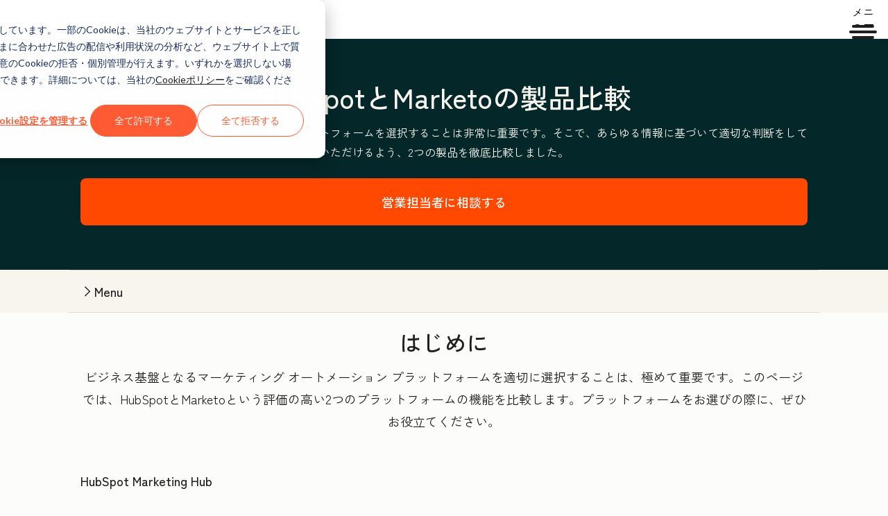

--- FILE ---
content_type: text/css
request_url: https://www.hubspot.jp/hubfs/hub_generated/template_assets/1/202013403795/1765905900924/template_footer-core-critical.min.css
body_size: 777
content:
.hsg-footer__nav-heading{font-family:var(--cl-font-family,inherit);font-size:var(--cl-font-size-h4);font-weight:var(--cl-font-weight-h4);letter-spacing:var(--cl-letter-spacing-h4,normal);line-height:var(--cl-line-height-h4)}.hsg-footer__logo p{--cl-anchor-font-weight:var(--cl-font-weight-demi-bold);font-size:var(--cl-font-size-microcopy);font-weight:var(--cl-font-weight-microcopy);letter-spacing:var(--cl-letter-spacing-microcopy,normal);line-height:var(--cl-line-height-microcopy)}:root{--global-nav-content-max-width:1080px}.global-nav-content-section{margin-inline:auto;max-width:var(--global-nav-content-max-width,1080px);width:100%}.hsg-footer__nav-item a{display:block;font-size:.75rem;font-weight:var(--cl-font-weight-demi-bold);line-height:2.4;text-decoration:none}.hsg-footer{padding:0 0 2rem;transition:all .3s ease}@media(width >= 900px){.hsg-footer{padding:3rem 2rem}}.hsg-footer__layout{box-sizing:content-box;padding:0}.hsg-footer__nav{flex-direction:column}@media(width >= 900px){.hsg-footer__nav{display:flex;flex-direction:row;flex-wrap:wrap;margin-bottom:1.65em;width:100%}}.hsg-footer__nav-column{border-bottom:1px solid var(--cl-color-border-02);flex:1;padding:.45rem 0;position:relative;transition:all .3s ease}@media(width >= 900px){.hsg-footer__nav-column{border-bottom:0;margin-bottom:0;text-align:left}}.hsg-footer__nav-column:first-child{padding-left:0}.hsg-footer__nav-column:last-child{padding-right:0}.hsg-footer__nav-column>ul{display:none;flex-direction:column;transition:all .3s ease}@media(width >= 900px){.hsg-footer__nav-column>ul{display:flex;flex-direction:row;flex-wrap:wrap;margin-left:0}}.hsg-footer__nav-heading{line-height:1.6;margin:0}.hsg-footer__logo p{color:var(--cl-color-text-02)}@media(width >= 900px){.hsg-footer__logo p{margin-bottom:0}}.hsg-footer__nav-item a{width:100%}@media(width >= 900px){.hsg-footer__nav-item a:not([class*=cl-button]):hover{color:var(--cl-color-hover-link-01);font-weight:var(--cl-font-weight-demi-bold);text-decoration:underline}}.hsg-footer__nav-item>a{padding:1rem 0}@media(width >= 900px){.hsg-footer__nav-item>a{padding:.125rem 0}}.hsg-footer__nav-toggle{align-items:center;background:none;border:0;color:inherit;cursor:pointer;display:flex;font-size:1rem;font-weight:var(--cl-font-weight-demi-bold);justify-content:space-between;padding:.5rem 1rem;width:100%}.hsg-footer__nav-toggle svg.cl-icon{fill:currentColor;height:1.5rem;width:1.5rem}@media(width >= 900px){.hsg-footer__nav-toggle{font-size:.875rem;padding:0 0 1rem}.hsg-footer__nav-toggle svg.cl-icon{display:none}}.hsg-footer__nav-toggle[aria-expanded=true]{pointer-events:none}.hsg-footer__nav-column-left{display:flex;flex:1 0 17%;flex-direction:column;flex-wrap:wrap}.hsg-footer__nav-column-left>ul{column-count:1}@media(width >= 900px){.hsg-footer__nav-column-left>ul{column-count:2;display:inline-block}}.hsg-footer__nav-item{flex:1 1 45%;margin-right:1em}.hsg-footer__nav-item>svg.cl-icon{display:none}.hsg-footer__nav-left,.hsg-footer__nav-right{display:flex}@media(width >= 900px){.hsg-footer__nav-left,.hsg-footer__nav-right{flex-direction:row}}.hsg-footer__nav-left{border-right:0;width:100%}@media(width >= 900px){.hsg-footer__nav-left{border-right:1px solid var(--cl-color-border-02);width:40%}}.hsg-footer__nav-right{flex-direction:column}@media(width >= 900px){.hsg-footer__nav-right{flex:1 0 30%;flex-direction:row;justify-content:space-between;margin-left:3.25rem}}.hsg-footer__nav-full,.hsg-footer__nav-split{display:flex;flex-direction:column}.hsg-footer__nav-full{flex:1}@media(width >= 900px){.hsg-footer__nav-full:last-child{margin-right:1rem}}.hsg-footer__nav-split{flex:1}@media(width >= 900px){.hsg-footer__nav-split>section{margin-bottom:1rem}.hsg-footer__nav-split>section>ul{flex-direction:column}}.hsg-footer__nav-item{border-top:1px solid var(--cl-color-border-03)}@media(width >= 900px){.hsg-footer__nav-item{border-top:0}}.hsg-footer__nav-split .hsg-footer__nav-item{margin-right:0}.hsg-footer__nav-utilities{display:none}.hsg-footer__contact-links{box-sizing:content-box;padding:0 1rem;position:relative;text-align:center}@media(width >= 900px){.hsg-footer__contact-links{padding:0}}.hsg-footer__contact-links:after,.hsg-footer__contact-links:before{border:0;width:30%}@media(width >= 900px){.hsg-footer__contact-links:after,.hsg-footer__contact-links:before{border-top:1px solid var(--cl-color-border-02);content:"";position:absolute;top:50%;width:33%}.hsg-footer__contact-links:before{right:0}.hsg-footer__contact-links:after{left:0}}.hsg-footer__social{margin-top:1em;position:relative;width:100%}@media(width >= 900px){.hsg-footer__social{align-items:center;display:flex;flex-direction:row;justify-content:center}}.hsg-footer__contact-links.social-cl .hsg-footer__social{display:flex;justify-content:center}@media(width < 600px){.hsg-footer__contact-links.social-cl .hsg-footer__social{gap:.125rem}}@media(width >= 900px){.hsg-footer__contact-links.social-cl:after,.hsg-footer__contact-links.social-cl:before{width:29%}}.hsg-footer__social li{display:inline-block;margin:0 .25em}@media(width >= 900px){.hsg-footer__social li{margin:0 1em}}.hsg-footer__social li a{display:block;padding:.45rem;text-decoration:none}@media(width >= 900px){.hsg-footer__social li a{padding:.75rem 0}}.hsg-footer__social li a span{height:1px;left:-10000px;overflow:hidden;position:absolute;top:auto;width:1px}.hsg-footer__social li a .cl-icon{height:23px;width:26px}.hsg-footer__social li a .cl-icon use{fill:var(--cl-color-text-02)}.hsg-footer__bottom{display:flex;flex-direction:column;padding:2rem 2rem 0}@media(width >= 900px){.hsg-footer__bottom{align-items:center;justify-content:center;padding:1rem 0 0}}.hsg-footer__apps{display:flex;justify-content:center;margin-bottom:1rem}@media(width >= 900px){.hsg-footer__apps{display:none}}.hsg-footer__logo{align-items:center;display:flex;flex-direction:column;margin-top:2rem}@media(width >= 900px){.hsg-footer__logo{align-items:center;display:flex;flex-direction:column;margin-top:0;order:0}}.hsg-footer__logo img{display:block;margin:0 auto;max-width:100px}@media(width >= 900px){.hsg-footer__logo img{margin:0}}.hsg-footer__copyright,.hsg-footer__copyright ul{position:relative;text-align:center}.hsg-footer__copyright li{display:inline-block}.hsg-footer__copyright ul>li{position:relative}.hsg-footer__copyright ul>li:after{color:var(--cl-color-border-02);content:"|";display:inline-block;font-size:.75em;position:absolute;right:-.25em;top:15%}.hsg-footer__copyright ul>li:last-of-type:after{content:""}.hsg-footer__copyright li a{color:var(--cl-color-text-01);display:block;font-size:.875rem;font-weight:var(--cl-font-weight-demi-bold);padding:.5rem 1rem;text-decoration:underline}.hsg-footer a:not([class*=cl-button]){color:var(--cl-color-text-02)}.hsg-footer__copyright a:not([class*=cta]){color:var(--cl-color-text-01);font-size:.875rem;font-weight:var(--cl-font-weight-demi-bold);text-decoration:underline}.hsg-footer .cl-badge.global-nav-en-badge{margin-left:.5rem}

--- FILE ---
content_type: text/css
request_url: https://www.hubspot.jp/hubfs/hub_generated/template_assets/1/202012046126/1765905896155/template_footer-core-non-critical.min.css
body_size: 659
content:
.hsg-footer.active .hsg-footer__nav-utilities .hsg-footer__nav-utilities-home{--cl-text-link-icon-size:1em;align-items:center;background:none;border:none;border-radius:var(--cl-border-radius-medium);display:inline-flex;gap:.5rem;padding:0;text-decoration-color:var(--cl-color-text-link-underline-01,auto);text-decoration-thickness:var(--cl-text-link-underline-thickness,auto);text-underline-offset:var(--cl-text-link-underline-offset,auto)}.hsg-footer.active .hsg-footer__nav-utilities .hsg-footer__nav-utilities-home:where(a[href],button){cursor:pointer}.hsg-footer.active .hsg-footer__nav-utilities .hsg-footer__nav-utilities-home:is(a:not([href])),.hsg-footer.active .hsg-footer__nav-utilities [aria-disabled=true].hsg-footer__nav-utilities-home,.hsg-footer.active .hsg-footer__nav-utilities [disabled].hsg-footer__nav-utilities-home{color:var(--cl-color-disabled-01);cursor:not-allowed;pointer-events:none;text-decoration-color:var(--cl-color-disabled-01)}.hsg-footer.active .hsg-footer__nav-utilities .hsg-footer__nav-utilities-home:is(a:not([href])):active,.hsg-footer.active .hsg-footer__nav-utilities [aria-disabled=true].hsg-footer__nav-utilities-home:active,.hsg-footer.active .hsg-footer__nav-utilities [disabled].hsg-footer__nav-utilities-home:active{color:var(--cl-color-disabled-01)}@media(prefers-reduced-motion:no-preference){.hsg-footer.active .hsg-footer__nav-utilities [data-cl-brand=hubspot-2025] .hsg-footer__nav-utilities-home,[data-cl-brand=hubspot-2025] .hsg-footer.active .hsg-footer__nav-utilities .hsg-footer__nav-utilities-home{transition:text-underline-offset .3s ease-in-out}.hsg-footer.active .hsg-footer__nav-utilities [data-cl-brand=hubspot-2025] .hsg-footer__nav-utilities-home:focus-visible,.hsg-footer.active .hsg-footer__nav-utilities [data-cl-brand=hubspot-2025] .hsg-footer__nav-utilities-home:hover,[data-cl-brand=hubspot-2025] .hsg-footer.active .hsg-footer__nav-utilities .hsg-footer__nav-utilities-home:focus-visible,[data-cl-brand=hubspot-2025] .hsg-footer.active .hsg-footer__nav-utilities .hsg-footer__nav-utilities-home:hover{text-underline-offset:var(--cl-text-link-underline-thickness)}}.hsg-footer.active .hsg-footer__nav-utilities .hsg-footer__nav-utilities-home .cl-icon{height:var(--cl-text-link-icon-size);width:var(--cl-text-link-icon-size)}.hsg-footer.active .hsg-footer__nav-utilities .-large.hsg-footer__nav-utilities-home{--cl-text-link-icon-size:var(--cl-font-size-medium)}.hsg-footer.active .hsg-footer__nav-utilities .hsg-footer__nav-utilities-home{--cl-text-link-hover-transform:translateX(calc(-100% + -1px))}.hsg-footer.active .hsg-footer__nav-utilities .hsg-footer__nav-utilities-home:focus-visible,.hsg-footer.active .hsg-footer__nav-utilities .hsg-footer__nav-utilities-home>a:focus-visible{outline:2px solid var(--cl-color-focus-01);outline-offset:2px}.hsg-footer.active .hsg-footer__nav-utilities .-large.hsg-footer__nav-utilities-home{--cl-text-font-size:var(--cl-font-size-p-large);--cl-text-font-weight:var(--cl-font-weight-p-large);--cl-text-line-height:var(--cl-line-height-p-large);--cl-text-letter-spacing:var(--cl-letter-spacing-p-large,normal)}.hsg-footer.active .hsg-footer__nav-utilities .-medium.hsg-footer__nav-utilities-home{--cl-text-font-size:var(--cl-font-size-p-medium);--cl-text-font-weight:var(--cl-font-weight-p-medium);--cl-text-line-height:var(--cl-line-height-p-medium);--cl-text-letter-spacing:var(--cl-letter-spacing-p-medium,normal)}.hsg-footer.active .hsg-footer__nav-utilities .hsg-footer__nav-utilities-home{--cl-text-font-size:var(--cl-font-size-p-small);--cl-text-font-weight:var(--cl-font-weight-p-small);--cl-text-line-height:var(--cl-line-height-p-small);--cl-text-letter-spacing:var(--cl-letter-spacing-p-small,normal);font-size:var(--cl-text-font-size);font-weight:var(--cl-text-font-weight);letter-spacing:var(--cl-text-letter-spacing,normal);line-height:var(--cl-text-line-height)}.hsg-footer.active .hsg-footer__nav-utilities .hsg-footer__nav-utilities-home,.hsg-footer.active .hsg-footer__nav-utilities .hsg-footer__nav-utilities-home>a{color:var(--cl-anchor-color,var(--cl-color-link-01));font-weight:var(--cl-anchor-font-weight,var(--cl-font-weight-medium));text-decoration-line:var(--cl-anchor-text-decoration,underline)}.hsg-footer.active .hsg-footer__nav-utilities .hsg-footer__nav-utilities-home:focus-visible,.hsg-footer.active .hsg-footer__nav-utilities .hsg-footer__nav-utilities-home:hover,.hsg-footer.active .hsg-footer__nav-utilities .hsg-footer__nav-utilities-home>a:focus-visible,.hsg-footer.active .hsg-footer__nav-utilities .hsg-footer__nav-utilities-home>a:hover{color:var(--cl-anchor-hover-color,var(--cl-color-hover-link-01))}.hsg-footer.active .hsg-footer__nav-utilities .hsg-footer__nav-utilities-home:active,.hsg-footer.active .hsg-footer__nav-utilities .hsg-footer__nav-utilities-home>a:active{color:var(--cl-anchor-pressed-color,var(--cl-color-pressed-link-01))}:root{--global-nav-content-max-width:1080px}.global-nav-content-section{margin-inline:auto;max-width:var(--global-nav-content-max-width,1080px);width:100%}@media(width < 900px){.hsg-footer{overflow-x:hidden}}.hsg-footer a:not([class*=cl-button]):focus-visible{outline:2px solid var(--dark-theme-focus-01);outline-offset:2px}@media(width >= 900px){.hsg-footer a:not([class*=cl-button]):hover{color:var(--cl-color-hover-link-01)}}@media(width < 900px){.hsg-footer.active .hsg-footer__nav-column:not(.active){display:none}}.hsg-footer.active .hsg-footer__nav-utilities{align-items:center;display:flex;justify-content:space-between;padding:1rem 1rem 0;width:100%}.hsg-footer.active .hsg-footer__nav-utilities svg.cl-icon{height:1rem;width:1rem}.hsg-footer.active .hsg-footer__nav-utilities .hsg-footer__nav-utilities-home{color:inherit;cursor:pointer}.hsg-footer.active .hsg-footer__nav-utilities .hsg-footer__nav-utilities-close{background:none;border:none;color:inherit;cursor:pointer;outline:none}.hsg-footer__nav>ul{display:flex;flex-direction:column;justify-content:space-between;padding:0;width:100%}@media(width >= 900px){.hsg-footer__nav>ul{flex-direction:row}}.hsg-footer__nav-column>input{height:0;left:0;overflow:hidden;position:absolute;top:0;width:0;clip:rect(0,0,0,0)}@media(width < 900px){.hsg-footer__nav-column>input{height:100%;width:100%}.hsg-footer__nav-column.active{flex-wrap:nowrap}.hsg-footer__nav-column.active .hsg-footer__nav-toggle{font-size:1.25rem;font-weight:var(--cl-font-weight-light);justify-content:center;margin-bottom:1rem}.hsg-footer__nav-column.active .hsg-footer__nav-toggle svg.cl-icon{display:none}.hsg-footer__nav-column.active>ul{display:flex;height:100%;padding:0 1rem;position:static}.hsg-footer__nav-column.active>ul li{align-items:center;background-color:var(--light-theme-container-01);border:1px solid var(--cl-color-border-03);border-radius:3px;display:flex;margin:0 0 1rem;padding:1rem;position:relative}.hsg-footer__nav-column.active>ul li svg.cl-icon{color:currentColor;display:block;height:1.5rem;width:1.5rem}.hsg-footer__nav-column.active>ul a{color:var(--light-theme-text-02);font-size:.875rem;font-weight:var(--cl-font-weight-medium);padding:0}}.hsg-footer__nav-item--contact-links{order:10}@media(width < 900px){.hsg-footer__nav-item--contact-links{display:none}}.hsg-footer__cta{margin:3rem 0 .75rem}@media(width >= 900px){.hsg-footer__cta{margin:.75rem 0}}.hsg-footer__app{display:flex;height:auto;max-width:8.5rem}.hsg-footer__app:first-child{margin-right:1rem}

--- FILE ---
content_type: text/css
request_url: https://www.hubspot.jp/hubfs/hub_generated/module_assets/1/80992206975/1765983336090/module_headerBrandGraphics.min.css
body_size: 728
content:
.csol-header-brand-graphics-wrapper{margin:0 auto;max-width:1080px;padding:0 1rem;position:relative;width:100%}@media(width >= 600px){.csol-header-brand-graphics-wrapper{padding:0 2rem}}.csol-header-brand-graphics-content{grid-area:content;text-align:center;z-index:1}.csol-header-brand-graphics-content>:last-child{margin-bottom:0}@media(width < 600px){.csol-header-brand-graphics-content{text-align:left}}.csol-header-brand-graphics-shapes{--csol-header-brand-graphics-svg-top-tablet-portrait:auto;--csol-header-brand-graphics-svg-left-tablet-portrait:auto;--csol-header-brand-graphics-svg-right-tablet-portrait:auto;--csol-header-brand-graphics-svg-width-tablet-portrait:auto;--csol-header-brand-graphics-svg-height-tablet-portrait:auto;--csol-header-brand-graphics-svg-width-tablet-landscape:var(--csol-header-brand-graphics-svg-width-tablet-portrait);--csol-header-brand-graphics-svg-height-tablet-landscape:var( --csol-header-brand-graphics-svg-height-tablet-portrait );--csol-header-brand-graphics-svg-left-tablet-landscape:var(--csol-header-brand-graphics-svg-left-tablet-portrait);--csol-header-brand-graphics-svg-top-tablet-landscape:var(--csol-header-brand-graphics-svg-top-tablet-portrait);--csol-header-brand-graphics-svg-right-tablet-landscape:var(--csol-header-brand-graphics-svg-right-tablet-portrait);--csol-header-brand-graphics-svg-width-desktop:var(--csol-header-brand-graphics-svg-width-tablet-landscape);--csol-header-brand-graphics-svg-height-desktop:var(--csol-header-brand-graphics-svg-height-tablet-landscape);--csol-header-brand-graphics-svg-left-desktop:var(--csol-header-brand-graphics-svg-left-tablet-landscape);--csol-header-brand-graphics-svg-top-desktop:var(--csol-header-brand-graphics-svg-top-tablet-landscape);--csol-header-brand-graphics-svg-right-desktop:var(--csol-header-brand-graphics-svg-right-tablet-landscape);inset:0;position:absolute}.csol-header-brand-graphics-shapes.-style1.-left{--csol-header-brand-graphics-svg-width-tablet-portrait:500px;--csol-header-brand-graphics-svg-height-tablet-portrait:450px;--csol-header-brand-graphics-svg-left-tablet-portrait:71.5%;--csol-header-brand-graphics-svg-top-tablet-portrait:9%;--csol-header-brand-graphics-svg-width-desktop:1000px;--csol-header-brand-graphics-svg-height-desktop:auto;--csol-header-brand-graphics-svg-left-desktop:62.5%}.csol-header-brand-graphics-shapes.-style2.-left{--csol-header-brand-graphics-svg-width-tablet-portrait:1300px;--csol-header-brand-graphics-svg-right-tablet-portrait:8%;--csol-header-brand-graphics-svg-top-tablet-portrait:-49%;--csol-header-brand-graphics-svg-width-desktop:2000px;--csol-header-brand-graphics-svg-right-desktop:110px;--csol-header-brand-graphics-svg-top-desktop:-440px}.csol-header-brand-graphics-shapes.-style1.-center,.csol-header-brand-graphics-shapes.-style3.-center{--csol-header-brand-graphics-svg-width-tablet-portrait:1050px;--csol-header-brand-graphics-svg-top-tablet-portrait:240px;--csol-header-brand-graphics-svg-left-tablet-portrait:47%;--csol-header-brand-graphics-svg-translate-x-tablet-portrait:-50%;--csol-header-brand-graphics-svg-translate-y-tablet-portrait:-30%;--csol-header-brand-graphics-svg-width-tablet-landscape:1200px;--csol-header-brand-graphics-svg-left-tablet-landscape:50%;--csol-header-brand-graphics-svg-top-tablet-landscape:253px;--csol-header-brand-graphics-svg-width-desktop:130%;--csol-header-brand-graphics-svg-top-desktop:223px;--csol-header-brand-graphics-svg-left-desktop:48%;--csol-header-brand-graphics-svg-translate-x-desktop:-50%;--csol-header-brand-graphics-svg-translate-y-desktop:-20%}.csol-header-brand-graphics-shapes.-style2.-center,.csol-header-brand-graphics-shapes.-style4.-center,.csol-header-brand-graphics-shapes.-style5.-center{--csol-header-brand-graphics-svg-width-tablet-portrait:1150px;--csol-header-brand-graphics-svg-top-tablet-portrait:57%;--csol-header-brand-graphics-svg-right-tablet-portrait:-658px;--csol-header-brand-graphics-svg-translate-x-tablet-portrait:-55%;--csol-header-brand-graphics-svg-translate-y-tablet-portrait:-45%;--csol-header-brand-graphics-svg-width-tablet-landscape:1300px;--csol-header-brand-graphics-svg-top-tablet-landscape:59%;--csol-header-brand-graphics-svg-right-tablet-landscape:-745px;--csol-header-brand-graphics-svg-width-desktop:2180px;--csol-header-brand-graphics-svg-top-desktop:293px;--csol-header-brand-graphics-svg-right-desktop:-1298px;--csol-header-brand-graphics-svg-translate-x-desktop:-66.67%;--csol-header-brand-graphics-svg-translate-y-desktop:-33.33%}.csol-header-brand-graphics-shapes.-light,.csol-header-brand-graphics-shapes.-neutral{--csol-header-brand-graphics-svg-color:var(--cl-color-background-02)}.csol-header-brand-graphics-shapes.-light.-left.-style1,.csol-header-brand-graphics-shapes.-light.-two-column,.csol-header-brand-graphics-shapes.-neutral.-left.-style1,.csol-header-brand-graphics-shapes.-neutral.-two-column{--csol-header-brand-graphics-svg-color:var(--cl-color-background-accent-01)}.csol-header-brand-graphics-shapes.-white{--csol-header-brand-graphics-svg-color:var(--cl-color-background-01)}.csol-header-brand-graphics-shapes.-white.-left.-style1,.csol-header-brand-graphics-shapes.-white.-two-column{--csol-header-brand-graphics-svg-color:var(--cl-color-background-accent-02)}.csol-header-brand-graphics-shapes.-dark{--csol-header-brand-graphics-svg-color:var(--cl-color-background-01)}.csol-header-brand-graphics-shapes.-dark.-left.-style1,.csol-header-brand-graphics-shapes.-dark.-two-column{--csol-header-brand-graphics-svg-color:var(--light-theme-background-accent-01)}.csol-header-brand-graphics-shapes.-dark-2{--csol-header-brand-graphics-svg-color:var(--cl-color-background-accent-02)}.csol-header-brand-graphics-shapes.-dark-2.-left.-style1,.csol-header-brand-graphics-shapes.-dark-2.-two-column{--csol-header-brand-graphics-svg-color:var(--light-theme-background-accent-03)}.csol-header-brand-graphics-shapes .csol-header-brand-graphics-svg{color:var(--csol-header-brand-graphics-svg-color);display:none;position:absolute}@media(width >= 600px){.csol-header-brand-graphics-shapes .csol-header-brand-graphics-svg{display:block;height:var(--csol-header-brand-graphics-svg-height-tablet-portrait);left:var(--csol-header-brand-graphics-svg-left-tablet-portrait);right:var(--csol-header-brand-graphics-svg-right-tablet-portrait);top:var(--csol-header-brand-graphics-svg-top-tablet-portrait);translate:var(--csol-header-brand-graphics-svg-translate-x-tablet-portrait) var(--csol-header-brand-graphics-svg-translate-y-tablet-portrait);width:var(--csol-header-brand-graphics-svg-width-tablet-portrait)}}@media(width >= 900px){.csol-header-brand-graphics-shapes .csol-header-brand-graphics-svg{height:var(--csol-header-brand-graphics-svg-height-tablet-landscape);left:var(--csol-header-brand-graphics-svg-left-tablet-landscape);right:var(--csol-header-brand-graphics-svg-right-tablet-landscape);top:var(--csol-header-brand-graphics-svg-top-tablet-landscape);width:var(--csol-header-brand-graphics-svg-width-tablet-landscape)}}@media(width >= 1080px){.csol-header-brand-graphics-shapes .csol-header-brand-graphics-svg{height:var(--csol-header-brand-graphics-svg-height-desktop);left:var(--csol-header-brand-graphics-svg-left-desktop);right:var(--csol-header-brand-graphics-svg-right-desktop);top:var(--csol-header-brand-graphics-svg-top-desktop);translate:var(--csol-header-brand-graphics-svg-translate-x-desktop) var(--csol-header-brand-graphics-svg-translate-y-desktop);width:var(--csol-header-brand-graphics-svg-width-desktop)}}.csol-header-brand-graphics{container-type:inline-size;padding:4rem 0;--cl-grid-template-areas-phone:"content content content content";--cl-grid-template-areas-tablet:". content content content content content content .";--cl-grid-template-areas-desktop:". . content content content content content content content content . ."}@media(width >= 1080px){.csol-header-brand-graphics{padding:6rem 0 5.5rem}}.csol-header-brand-graphics.-light,.csol-header-brand-graphics.-neutral{background-color:var(--cl-color-background-02)}@media(width >= 600px){.csol-header-brand-graphics.-light,.csol-header-brand-graphics.-neutral{background-color:var(--cl-color-background-accent-01)}.csol-header-brand-graphics.-light.-left.-style1,.csol-header-brand-graphics.-light.-none,.csol-header-brand-graphics.-light.-two-column,.csol-header-brand-graphics.-neutral.-left.-style1,.csol-header-brand-graphics.-neutral.-none,.csol-header-brand-graphics.-neutral.-two-column{background-color:var(--cl-color-background-02)}}.csol-header-brand-graphics.-white{background-color:var(--cl-color-background-01)}@media(width >= 600px){.csol-header-brand-graphics.-white{background-color:var(--cl-color-background-accent-02)}.csol-header-brand-graphics.-white.-left.-style1,.csol-header-brand-graphics.-white.-none,.csol-header-brand-graphics.-white.-two-column{background-color:var(--cl-color-background-01)}}.csol-header-brand-graphics.-dark{background-color:var(--cl-color-background-01)}@media(width >= 600px){.csol-header-brand-graphics.-dark{background-color:var(--light-theme-background-accent-01)}.csol-header-brand-graphics.-dark.-left.-style1,.csol-header-brand-graphics.-dark.-none,.csol-header-brand-graphics.-dark.-two-column{background-color:var(--cl-color-background-01)}}.csol-header-brand-graphics.-dark-2{background-color:var(--cl-color-background-accent-02)}@media(width >= 600px){.csol-header-brand-graphics.-dark-2{background-color:var(--light-theme-background-accent-03)}.csol-header-brand-graphics.-dark-2.-left.-style1,.csol-header-brand-graphics.-dark-2.-none,.csol-header-brand-graphics.-dark-2.-two-column{background-color:var(--cl-color-background-accent-02)}}.csol-header-brand-graphics.-style1.-left{--cl-grid-template-areas-tablet:"content content content content content content . . ";--cl-grid-template-areas-desktop:"content content content content content content content . . . . . "}.csol-header-brand-graphics.-style2.-left{--cl-grid-template-areas-tablet:"content content content content content content . . ";--cl-grid-template-areas-desktop:"content content content content content content content content content . . . "}.csol-header-brand-graphics.-two-column{--cl-grid-template-areas-tablet:"heading heading heading heading heading description description description";--cl-grid-template-areas-desktop:"heading heading heading heading heading heading . description description description description description"}.csol-header-brand-graphics.-left .csol-header-brand-graphics-content{text-align:left}.csol-header-brand-graphics.-two-column.-light{--csol-header-brand-graphics-svg-color-2-col:var(--cl-color-background-accent-01)}.csol-header-brand-graphics.-two-column.-white{--csol-header-brand-graphics-svg-color-2-col:var(--cl-color-background-accent-02)}.csol-header-brand-graphics.-two-column.-dark{--csol-header-brand-graphics-svg-color-2-col:var(--light-theme-background-accent-01)}.csol-header-brand-graphics.-two-column.-dark-2{--csol-header-brand-graphics-svg-color-2-col:var(--light-theme-background-accent-03)}.csol-header-brand-graphics.-two-column .csol-header-brand-graphics-svg{color:var(--csol-header-brand-graphics-svg-color-2-col);display:none}@media(width >= 1080px){.csol-header-brand-graphics.-two-column .csol-header-brand-graphics-svg{display:block}}.csol-header-brand-graphics.-two-column .csol-header-brand-graphics-wrapper{display:flex;flex-direction:column}@media(width >= 900px){.csol-header-brand-graphics.-two-column .csol-header-brand-graphics-wrapper{display:grid}}.csol-header-brand-graphics.-style1.-two-column .csol-header-brand-graphics-svg,.csol-header-brand-graphics.-style3.-two-column .csol-header-brand-graphics-svg{bottom:-797px;left:-260px;position:absolute;width:825px}@media(width >= 1080px){.csol-header-brand-graphics.-style1.-two-column .csol-header-brand-graphics-svg,.csol-header-brand-graphics.-style3.-two-column .csol-header-brand-graphics-svg{bottom:-717px;width:150%}}.csol-header-brand-graphics.-style2.-two-column .csol-header-brand-graphics-svg,.csol-header-brand-graphics.-style4.-two-column .csol-header-brand-graphics-svg,.csol-header-brand-graphics.-style5.-two-column .csol-header-brand-graphics-svg{bottom:-658px;left:-190px;position:absolute;width:650px}@media(width >= 1080px){.csol-header-brand-graphics.-style2.-two-column .csol-header-brand-graphics-svg,.csol-header-brand-graphics.-style4.-two-column .csol-header-brand-graphics-svg,.csol-header-brand-graphics.-style5.-two-column .csol-header-brand-graphics-svg{bottom:-573px;width:565px}}.csol-page-header-content-heading-wrapper{grid-area:heading;height:fit-content;position:relative}.csol-page-header-content-description-wrapper{grid-area:description}.csol-header-brand-graphics-buttons{margin-block:1.5rem}.csol-header-brand-graphics .csol-page-header-content-disclaimer{display:block}

--- FILE ---
content_type: text/css
request_url: https://www.hubspot.jp/hubfs/hub_generated/template_assets/1/80991207741/1764770645219/template_richTextOverrides.min.css
body_size: 457
content:
.cl-rich-text [data-hs-responsive-table=true] table{--cl-table-border-style:var(--cl-border-width-medium) solid var(--cl-color-border-03);--cl-table-cell-padding:0.5rem 1rem;border:var(--cl-table-border-style);border-collapse:separate;border-radius:var(--cl-border-radius-container);color:var(--cl-color-text-01);overflow:hidden;position:relative}.cl-rich-text [data-hs-responsive-table=true] table tbody tr:last-child td,.cl-rich-text [data-hs-responsive-table=true] table tbody tr:last-child th:not(:only-child){border-bottom:0}.cl-rich-text [data-hs-responsive-table=true] table td{border-bottom:var(--cl-table-border-style);border-right:var(--cl-table-border-style);padding:var(--cl-table-cell-padding);text-align:left;vertical-align:top}.cl-rich-text [data-hs-responsive-table=true] table td:last-child{border-right:0}@media(width >= 1080px){.cl-rich-text [data-hs-responsive-table=true] table td{border-right:0}}.cl-rich-text [data-hs-responsive-table=true] table thead tr,.cl-rich-text [data-hs-responsive-table=true] tr:first-child{background-color:var(--cl-color-container-02);border-right:var(--cl-table-border-style);box-sizing:content-box;text-align:left;text-transform:uppercase;vertical-align:top}.cl-rich-text [data-hs-responsive-table=true] table thead tr:last-child,.cl-rich-text [data-hs-responsive-table=true] tr:first-child{border-right:0}@media(width >= 1080px){.cl-rich-text [data-hs-responsive-table=true] table thead tr,.cl-rich-text [data-hs-responsive-table=true] tr:first-child{border-right:0}}.cl-rich-text [data-hs-responsive-table=true] table thead tr th{border-bottom:var(--cl-table-border-style);font-size:var(--cl-font-size-small);padding:var(--cl-table-cell-padding)}.cl-rich-text [data-hs-responsive-table=true] table tr{background-color:var(--cl-color-container-01);border-bottom:var(--cl-table-border-style);font-size:var(--cl-font-size-medium)}.cl-rich-text [data-hs-responsive-table=true] table tr:first-child{border-bottom:var(--cl-table-border-style)}.cl-rich-text [data-hs-responsive-table=true] table tr:hover{background-color:var(--cl-color-hover-01)}.cl-rich-text [data-hs-responsive-table=true] table tr th[colspan]{background-color:var(--cl-color-container-03);border-bottom:var(--cl-table-border-style);border-right:var(--cl-table-border-style);font-weight:var(--cl-font-weight-medium);padding:var(--cl-table-cell-padding);position:relative;text-align:left}.cl-rich-text [data-hs-responsive-table=true] table tr th[colspan]:first-child{border-bottom:var(--cl-table-border-style)}@media(width >= 1080px){.cl-rich-text [data-hs-responsive-table=true] table tr th[colspan]{border-right:0}}.cl-rich-text [data-hs-responsive-table=true] table tr th:first-child:not(:only-child){border-bottom:var(--cl-table-border-style);border-right:var(--cl-table-border-style);display:table-cell;font-weight:var(--cl-text-font-weight);padding:var(--cl-table-cell-padding);text-align:left;vertical-align:top}@media(width >= 1080px){.cl-rich-text [data-hs-responsive-table=true] table tr th:first-child:not(:only-child){border-right:0}}.cl-rich-text a:focus-visible:not([class]){outline:2px solid var(--cl-color-focus-01);outline-offset:2px}.cl-rich-text{font-size:var(--cl-text-font-size);font-weight:var(--cl-text-font-weight);letter-spacing:var(--cl-text-letter-spacing,normal);line-height:var(--cl-text-line-height)}.cl-rich-text [data-hs-responsive-table=true] table thead tr,.cl-rich-text [data-hs-responsive-table=true] tr:first-child{--cl-anchor-font-weight:inherit;font-size:var(--cl-font-size-microheading);font-weight:var(--cl-font-weight-microheading);letter-spacing:var(--cl-letter-spacing-microheading,normal);line-height:var(--cl-line-height-microheading)}.cl-rich-text strong{font-weight:var(--cl-font-weight-medium)}.cl-rich-text a:not([class]){color:var(--cl-anchor-color,var(--cl-color-link-01));font-weight:var(--cl-anchor-font-weight,var(--cl-font-weight-medium));text-decoration-line:var(--cl-anchor-text-decoration,underline)}.cl-rich-text a:focus-visible:not([class]),.cl-rich-text a:hover:not([class]){color:var(--cl-anchor-hover-color,var(--cl-color-hover-link-01))}.cl-rich-text a:active:not([class]){color:var(--cl-anchor-pressed-color,var(--cl-color-pressed-link-01))}.cl-rich-text ul:not([class]),.cl-rich-text[data-csol-rich-text-list-style=checkmark] ul{list-style:disc;padding-left:2em}.cl-rich-text ol:not([class]){list-style:decimal;padding-left:2em}.cl-rich-text[data-csol-rich-text-list-style=checkmark] ul{--cl-icon-list-icon-color:var(--cl-color-icon-01);--cl-icon-list-spacing:1.75em;--cl-icon-list-indent:0.25em;--cl-icon-list-size:1.375em;list-style:none}.cl-rich-text[data-csol-rich-text-list-style=checkmark] ul li{position:relative}.cl-rich-text[data-csol-rich-text-list-style=checkmark] ul li:before{background-color:var(--cl-icon-list-icon-color);content:"";height:var(--cl-icon-list-size);left:calc(var(--cl-icon-list-spacing)*-1);mask-image:url(https://53.fs1.hubspotusercontent-na1.net/hubfs/53/assets/hs-components/v4/icons/cl-icon-check-circle.svg);mask-position:center;mask-repeat:no-repeat;mask-size:contain;position:absolute;top:var(--cl-icon-list-indent);width:var(--cl-icon-list-size)}.cl-rich-text[data-csol-rich-text-list-style=checkmark] ul.-inline li{display:inline-block}.cl-rich-text[data-csol-rich-text-list-style=checkmark] ul.-inline li:not(:last-child){margin-right:2.375em}.cl-rich-text[data-csol-rich-text-list-style=checkmark] ul{--cl-icon-list-icon-color:var(--cl-color-checkmark-list-icon-brand-fill)}.cl-rich-text{color:var(--cl-color-text-01)}.cl-rich-text ol:not([class]),.cl-rich-text ul:not([class]){display:block;margin-block-end:1em;margin-block-start:1em;margin-inline-end:0;margin-inline-start:0}.cl-rich-text ol:not([class]) li,.cl-rich-text ul:not([class]) li{line-height:var(--cl-line-height-medium);margin-bottom:1em;margin-top:1em}.cl-rich-text blockquote{border-left:2px solid var(--cl-color-border-02);margin-left:1rem;padding-left:1rem}.cl-rich-text pre{background-color:var(--cl-color-container-02);border-radius:var(--cl-border-radius-small);font-family:inherit;padding:.5rem 1rem;white-space:normal}@media(width >= 600px){.cl-rich-text pre{margin:0 1.5rem}}.cl-rich-text mark{background-color:var(--cl-color-accent-fill-05)}.cl-rich-text img{height:auto;max-width:100%}.cl-rich-text sub,.cl-rich-text sup{font-size:.75em}.cl-rich-text p:first-child{margin-top:0}.cl-rich-text p:last-child{margin-bottom:0}.cl-rich-text [data-hs-responsive-table=true]{margin:2rem auto}.cl-rich-text [data-hs-responsive-table=true] table{border:var(--cl-border-width-medium) solid var(--cl-color-border-03)!important;border-collapse:separate!important}

--- FILE ---
content_type: text/css
request_url: https://www.hubspot.jp/hubfs/hub_generated/module_assets/1/80992206958/1765379937239/module_fixedSecondaryNav.min.css
body_size: -412
content:
.csol-fixed-secondary-nav{background-color:var(--cl-color-background-02);position:relative;z-index:50}@media(width >= 900px){.csol-fixed-secondary-nav{border-bottom:2px solid var(--cl-color-divider-01)}}.csol-fixed-secondary-nav .csol-fixed-secondary-nav-parent{background-color:transparent;border-bottom:none}.csol-fixed-secondary-nav-contents{display:flex;flex-direction:column;flex-grow:1;margin:0 auto;max-width:1080px;width:100%}@media(width >= 900px){.csol-fixed-secondary-nav-contents{flex-direction:row}}.csol-fixed-secondary-nav-contents.-right{justify-content:end}.csol-fixed-secondary-nav-contents.-center{justify-content:center}@media(width >= 900px){.csol-fixed-secondary-nav-nav{flex:1}}.csol-fixed-secondary-nav-cta{border-bottom:1px solid var(--cl-color-divider-01);display:none;padding:16px;white-space:nowrap}@media(width >= 900px){.csol-fixed-secondary-nav-cta{border-bottom:none;display:flex;flex-shrink:0;padding:0 16px}.-left .csol-fixed-secondary-nav-cta{margin-left:auto}}.csol-fixed-secondary-nav-contents .csol-fixed-secondary-nav-cta{align-items:center}.csol-fixed-secondary-nav-contents:has(.csol-fixed-secondary-nav-wrapper.-active) .csol-fixed-secondary-nav-cta{display:flex}

--- FILE ---
content_type: text/css
request_url: https://www.hubspot.jp/hubfs/hub_generated/template_assets/1/194395071327/1761834789003/template_secondaryNav.min.css
body_size: 1593
content:
.cl-secondaryNav{--cl-secondary-nav-overflow-gradient-start-color:var(--cl-color-border-03);--cl-secondary-nav-overflow-gradient:var(--cl-secondary-nav-overflow-gradient-start-color) 10%,transparent 100%;--cl-secondary-nav-border:var(--cl-color-divider-01);--cl-secondary-nav-margin:initial;--cl-secondary-nav-max-width:none;--cl-secondary-nav-tablet-landscape-background:var(--cl-color-background-02);--cl-secondary-nav-menu-flex-direction:row;--cl-secondary-nav-menu-align-items:center;--cl-secondary-nav-menu-overflow-x:scroll;--cl-secondary-nav-menu-overflow-y:hidden;--cl-secondary-nav-item-wrapper-border-left:0px;--cl-secondary-nav-item-wrapper-after-display:block;--cl-secondary-nav-submenu-position:absolute;--cl-secondary-nav-submenu-border:1px solid var(--cl-color-border-02);--cl-secondary-nav-expanded-item-border-left:inherit}@media (width >= 900px){.cl-secondaryNav{border-bottom:2px solid var(--cl-secondary-nav-border)}}.-dark.cl-secondaryNav{--cl-secondary-nav-overflow-gradient-start-color:var(--cl-color-container-01)}[data-cl-secondary-nav-orientation=vertical].cl-secondaryNav{--cl-secondary-nav-margin:0 auto;--cl-secondary-nav-max-width:599px;--cl-secondary-nav-tablet-landscape-background:transparent;--cl-secondary-nav-menu-flex-direction:column;--cl-secondary-nav-menu-align-items:flex-start;--cl-secondary-nav-menu-overflow-x:hidden;--cl-secondary-nav-menu-overflow-y:auto;--cl-secondary-nav-item-wrapper-border-left:4px solid var(--cl-secondary-nav-highlight-color);--cl-secondary-nav-item-wrapper-after-display:none;--cl-secondary-nav-submenu-position:static;--cl-secondary-nav-submenu-border:none;--cl-secondary-nav-expanded-item-border-left:4px solid var(--cl-color-border-highlight-01);border-bottom:none}.cl-secondaryNav{background-color:var(--cl-color-background-02);justify-content:flex-start;margin:var(--cl-secondary-nav-margin);max-width:var(--cl-secondary-nav-max-width)}@media (width >= 900px){.cl-secondaryNav{background-color:var(--cl-secondary-nav-tablet-landscape-background);border-bottom:2px solid var(--cl-secondary-nav-border)}}.cl-secondaryNav-toggle{align-items:center;background:transparent;border-bottom:1px solid var(--cl-secondary-nav-border);border-left:0;border-radius:0;border-right:0;border-top:1px solid var(--cl-secondary-nav-border);color:var(--cl-color-text-01);cursor:pointer;display:flex;gap:16px;padding:16px;text-decoration:none;width:100%}@media (width >= 900px){.cl-secondaryNav-toggle{display:none}}.-active.cl-secondaryNav-toggle,.cl-secondaryNav-toggle:focus-visible,.cl-secondaryNav-toggle:hover{background-color:var(--cl-color-hover-01)}.cl-secondaryNav-close,.cl-secondaryNav-wrapper.-active .cl-secondaryNav-open{display:none}.cl-secondaryNav-wrapper.-active .cl-secondaryNav-close{display:block}.cl-secondaryNav-menu{border-bottom:1px solid var(--cl-secondary-nav-border);display:none;list-style:none;margin:0;padding:0}@media (width >= 900px){.cl-secondaryNav-menu{align-items:var(--cl-secondary-nav-menu-align-items);border:none;display:flex;flex-direction:var(--cl-secondary-nav-menu-flex-direction);flex-wrap:nowrap;overflow-x:var(--cl-secondary-nav-menu-overflow-x);overflow-y:var(--cl-secondary-nav-menu-overflow-y);scroll-behavior:smooth;scrollbar-width:none;white-space:nowrap;-webkit-overflow-scrolling:touch}}.cl-secondaryNav-menu::-webkit-scrollbar{display:none;height:0;width:0}.cl-secondaryNav-wrapper.-active .cl-secondaryNav-menu{display:block}@media (width >= 900px){.cl-secondaryNav-wrapper.-active .cl-secondaryNav-menu{display:flex}}.cl-secondaryNav.-left .cl-secondaryNav-menu{justify-content:flex-start}.cl-secondaryNav.-center .cl-secondaryNav-menu{justify-content:center}.cl-secondaryNav.-right .cl-secondaryNav-menu{justify-content:flex-end}.cl-secondaryNav:is(.-overflow-left,.-overflow-right) .cl-secondaryNav-menu{justify-content:flex-start}.cl-secondaryNav-overflow-button-left,.cl-secondaryNav-overflow-button-right{background-color:var(--cl-color-background-02);border:none;bottom:0;color:var(--cl-color-icon-01);cursor:pointer;display:none;height:100%;padding:0;position:absolute;width:48px;z-index:1}.cl-secondaryNav-overflow-button-left .cl-icon,.cl-secondaryNav-overflow-button-right .cl-icon{pointer-events:none}.cl-secondaryNav-overflow-button-left{left:0}.cl-secondaryNav-overflow-button-left:after{background:linear-gradient(to right,var(--cl-secondary-nav-overflow-gradient));content:"";display:block;height:100%;pointer-events:none;position:absolute;right:-40px;top:0;width:40px}.cl-secondaryNav.-overflow-left .cl-secondaryNav-overflow-button-left{display:none}@media (width >= 900px){.cl-secondaryNav.-overflow-left .cl-secondaryNav-overflow-button-left{align-items:center;display:flex;justify-content:center}}.cl-secondaryNav-overflow-button-right{right:0}.cl-secondaryNav-overflow-button-right:before{background:linear-gradient(to left,var(--cl-secondary-nav-overflow-gradient));content:"";display:block;height:100%;left:-40px;pointer-events:none;position:absolute;top:0;width:40px}.cl-secondaryNav.-overflow-right .cl-secondaryNav-overflow-button-right{display:none}@media (width >= 900px){.cl-secondaryNav.-overflow-right .cl-secondaryNav-overflow-button-right{align-items:center;display:flex;justify-content:center}}.cl-secondaryNav-submenu{border:none}[data-cl-secondary-nav-orientation=vertical] .cl-secondaryNav-submenu{padding:0}@media (width >= 900px){.cl-secondaryNav-submenu{border:var(--cl-secondary-nav-submenu-border);height:auto;list-style:none;padding-left:0;position:var(--cl-secondary-nav-submenu-position);top:calc(100% + 8px)}}[aria-hidden=true].cl-secondaryNav-submenu{display:none}.cl-secondaryNav-submenu:target,[aria-hidden=false].cl-secondaryNav-submenu{display:block;z-index:100}.cl-secondaryNav-close,.cl-secondaryNav-down,.cl-secondaryNav-open,.cl-secondaryNav-overflow-button-left .cl-icon,.cl-secondaryNav-overflow-button-right .cl-icon{fill:currentColor;flex:none;height:20px;width:20px}.cl-secondaryNav-down{pointer-events:none}.cl-secondaryNav-itemWrapper{--cl-secondary-nav-highlight-color:transparent;border-left:var(--cl-secondary-nav-item-wrapper-border-left)}@media (width >= 900px){.cl-secondaryNav-itemWrapper:after{background:var(--cl-secondary-nav-highlight-color);bottom:0;content:"";display:var(--cl-secondary-nav-item-wrapper-after-display);height:4px;left:0;position:absolute;width:100%}}.-isActive.cl-secondaryNav-itemWrapper,.cl-secondaryNav-itemWrapper:hover{--cl-secondary-nav-highlight-color:var(--cl-color-border-highlight-01)}.cl-secondaryNav-item{background-color:var(--cl-color-container-01)}@media (width >= 900px){.cl-secondaryNav-item{align-items:stretch;background-color:transparent;flex:0 1 auto}}.-hasSubNav.-expanded.cl-secondaryNav-item .cl-secondaryNav-itemWrapper,.-hasSubNav.-isActive.cl-secondaryNav-item .cl-secondaryNav-itemWrapper{background-color:var(--cl-color-hover-01);border-left:4px solid var(--cl-color-border-highlight-01)}@media (width >= 900px){.-hasSubNav.-expanded.cl-secondaryNav-item .cl-secondaryNav-itemWrapper,.-hasSubNav.-isActive.cl-secondaryNav-item .cl-secondaryNav-itemWrapper{border-left:var(--cl-secondary-nav-expanded-item-border-left)}.-hasSubNav.-expanded.cl-secondaryNav-item .cl-secondaryNav-down,.-hasSubNav.-isActive.cl-secondaryNav-item .cl-secondaryNav-down{transform:rotate(180deg)}.-hasSubNav.-expanded.cl-secondaryNav-item .cl-secondaryNav-submenu:after,.-hasSubNav.-isActive.cl-secondaryNav-item .cl-secondaryNav-submenu:after{content:"";height:30px;left:0;position:absolute;top:-24px;width:100%;z-index:50}.-hasSubNav.cl-secondaryNav-item .cl-secondaryNav-submenu[aria-hidden=false]{display:block}}.-hasSubNav.cl-secondaryNav-item .cl-secondaryNav-submenu[aria-hidden=true]{display:none}.-hasSubNav.cl-secondaryNav-item .-expanded .cl-secondaryNav-down{transform:rotate(180deg)}@media (width >= 900px){.-hasSubNav.cl-secondaryNav-item .-expanded .cl-secondaryNav-down{transform:none}}.-expanded.cl-secondaryNav-item .cl-secondaryNav-itemWrapper{border-left:var(--cl-secondary-nav-expanded-item-border-left)}.cl-secondaryNav-link{align-items:center;background-color:transparent;border:0;cursor:pointer;display:flex;font-size:var(--cl-font-size-large);font-weight:var(--cl-font-weight-medium);padding:12px 16px;text-decoration:none}@media (width < 900px){.cl-secondaryNav-link{width:100%}}.cl-secondaryNav-link:active,.cl-secondaryNav-link:focus-visible,.cl-secondaryNav-link:hover{text-decoration-line:underline}.cl-secondaryNav-item.-disabled{cursor:not-allowed}.cl-secondaryNav-item.-disabled .cl-secondaryNav-itemWrapper{pointer-events:none}.cl-secondaryNav-item.-disabled .cl-secondaryNav-link:focus-visible{text-decoration:none}.-large>.cl-navLink-link,.cl-secondaryNav-toggle{--cl-anchor-font-weight:inherit;font-family:var(--cl-font-family,inherit);font-size:var(--cl-font-size-h5);font-weight:var(--cl-font-weight-h5);letter-spacing:var(--cl-letter-spacing-h5,normal);line-height:var(--cl-line-height-h5)}.cl-navLink-link{font-family:var(--cl-font-family,inherit);font-size:var(--cl-font-size-h6);font-weight:var(--cl-font-weight-h6);letter-spacing:var(--cl-letter-spacing-h6,normal);line-height:var(--cl-line-height-h6)}.-small>.cl-navLink-link{--cl-anchor-font-weight:inherit;font-size:var(--cl-font-size-microheading);font-weight:var(--cl-font-weight-microheading);letter-spacing:var(--cl-letter-spacing-microheading,normal);line-height:var(--cl-line-height-microheading)}.-x-small>.cl-navLink-link{--cl-anchor-font-weight:var(--cl-font-weight-demi-bold);font-size:var(--cl-font-size-microcopy);font-weight:var(--cl-font-weight-microcopy);letter-spacing:var(--cl-letter-spacing-microcopy,normal);line-height:var(--cl-line-height-microcopy)}.cl-secondaryNav-toggle:focus-visible{outline:2px solid var(--cl-color-focus-01);outline-offset:-2px}.cl-navLink-chevron:focus-visible,.cl-navLink-link:focus-visible,.cl-navLink-submenu-toggle:focus-visible{outline:none}.cl-navLink-chevron:focus-visible:after,.cl-navLink-link:focus-visible:after,.cl-navLink-submenu-toggle:focus-visible:after{outline:2px solid var(--cl-color-focus-01);outline-offset:-2px}.cl-navLink{--cl-nav-link-padding:8px 16px;--cl-nav-link-gap:6px;--cl-nav-link-color:var(--cl-color-text-01);--cl-nav-link-hover-color:var(--cl-color-hover-link-01);--cl-nav-link-text-decoration-inactive:none;--cl-nav-link-text-decoration-active:underline;--cl-nav-link-text-decoration:var(--cl-nav-link-text-decoration-inactive);--cl-nav-link-toggle-top:1px;--cl-nav-link-toggle-icon-size:18px;align-items:center;color:var(--cl-nav-link-color);display:flex;gap:var(--cl-nav-link-gap);padding:var(--cl-nav-link-padding);position:relative}.cl-navLink:active,.cl-navLink:focus-within,.cl-navLink:hover{--cl-nav-link-text-decoration:var(--cl-nav-link-text-decoration-active);background-color:var(--cl-color-hover-01);color:var(--cl-nav-link-hover-color)}.-x-small.cl-navLink{--cl-nav-link-toggle-top:0;--cl-nav-link-toggle-icon-size:16px}.-small.cl-navLink{--cl-nav-link-toggle-top:0}.-large.cl-navLink{--cl-nav-link-padding:14px 16px;--cl-nav-link-gap:8px;--cl-nav-link-toggle-top:0;--cl-nav-link-toggle-icon-size:var(--cl-font-size-h5)}.-disabled.cl-navLink,.-disabled>.cl-navLink{--cl-nav-link-color:var(--cl-color-disabled-01);--cl-nav-link-hover-color:var(--cl-color-disabled-01);--cl-nav-link-text-decoration-active:var(--cl-nav-link-text-decoration-inactive);cursor:not-allowed;pointer-events:none}.-basic.cl-navLink{--cl-nav-link-padding:0 2px}.-basic.cl-navLink:active,.-basic.cl-navLink:focus-within,.-basic.cl-navLink:hover{background:transparent}.cl-navLink-link{align-items:center;color:inherit;cursor:pointer;display:inline-flex;gap:.5rem;padding:0;text-decoration-line:var(--cl-nav-link-text-decoration,none)}.cl-navLink-link:focus-visible{color:inherit}.cl-navLink-link:after{content:"";inset:0;position:absolute}.cl-navLink-link:is(a:not([href])),[aria-disabled=true].cl-navLink-link{cursor:not-allowed;pointer-events:none;text-decoration:none}.cl-navLink-chevron,.cl-navLink-submenu-toggle{align-items:center;background-color:transparent;border:0;color:inherit;cursor:pointer;display:flex;padding:0;position:relative;top:var(--cl-nav-link-toggle-top,1px)}.cl-navLink-chevron:after,.cl-navLink-submenu-toggle:after{content:"";inset:-3px;position:absolute}[disabled].cl-navLink-chevron,[disabled].cl-navLink-submenu-toggle{color:var(--light-theme-disabled-01);cursor:not-allowed;pointer-events:none}.cl-navLink-chevron .cl-icon,.cl-navLink-link .cl-icon,.cl-navLink-submenu-toggle .cl-icon{height:var(--cl-nav-link-toggle-icon-size,18px);width:var(--cl-nav-link-toggle-icon-size,18px)}.cl-secondaryNav[data-cl-secondary-nav-orientation=vertical] .cl-dropdown-menu-link{border-left:4px solid transparent}.cl-secondaryNav[data-cl-secondary-nav-orientation=vertical] .cl-dropdown-menu-link:hover{border-bottom:none;border-left:4px solid var(--cl-color-border-highlight-01)}.cl-secondaryNav[data-cl-secondary-nav-orientation=vertical] .cl-navLink-link,.cl-secondaryNav[data-cl-secondary-nav-orientation=vertical] .cl-secondaryNav-item,.cl-secondaryNav[data-cl-secondary-nav-orientation=vertical] .cl-secondaryNav-item.-hasSubNav{width:100%}.cl-secondaryNav-wrapper{position:relative}.cl-secondaryNav-nav{position:relative;width:100%}

--- FILE ---
content_type: text/css
request_url: https://www.hubspot.jp/hubfs/hub_generated/module_assets/1/80990896713/1765983343148/module_sectionHeader.min.css
body_size: -370
content:
.csol-section-header .csol-section-description,.csol-section-header .csol-section-description p{--cl-text-font-size:var(--cl-font-size-p-large);--cl-text-font-weight:var(--cl-font-weight-p-large);--cl-text-line-height:var(--cl-line-height-p-large);--cl-text-letter-spacing:var(--cl-letter-spacing-p-large,normal);font-size:var(--cl-text-font-size);font-weight:var(--cl-text-font-weight);letter-spacing:var(--cl-text-letter-spacing,normal);line-height:var(--cl-text-line-height)}.csol-section-header{--csol-section-padding-bottom:2rem;--csol-section-padding-top-desktop:0;--csol-section-padding-bottom-desktop:2rem;--csol-section-header-alignment:center;--csol-section-padding-inline:3rem;width:100%}@media(width >= 600px){.csol-section-header.-left{--csol-section-header-alignment:start;--csol-section-padding-inline:1rem 5rem}}@media(width >= 1080px){.csol-section-header.-left{--csol-section-padding-inline:0 6rem}}.csol-section-header .csol-section-wrapper{align-items:var(--csol-section-header-alignment);text-align:var(--csol-section-header-alignment)}@media(width >= 600px){.csol-section-header .csol-section-wrapper{padding-inline:var(--csol-section-padding-inline)}}.csol-section-header .csol-section-header-tagline{margin:0 0 1rem}.csol-section-header .csol-section-header-heading{margin-bottom:1rem;margin-top:0}.csol-section-header .csol-section-header-heading:last-child{margin-bottom:0}.csol-section-header .csol-section-description>:first-child{margin-top:0}.csol-section-header .csol-section-description>:last-child{margin-bottom:0}.csol-section-header .csol-section-header-image{margin-bottom:2rem;width:100%}.csol-section-header .csol-section-header-image img{height:auto;max-width:100%;min-height:auto}

--- FILE ---
content_type: text/css
request_url: https://www.hubspot.jp/hubfs/hub_generated/template_assets/1/201642144524/1764770664799/template_csol-multi-column-content.min.css
body_size: -309
content:
.csol-multi-column-content .csol-multi-column-content-header{--cl-anchor-font-weight:inherit;font-family:var(--cl-font-family,inherit);font-size:var(--cl-font-size-h5);font-weight:var(--cl-font-weight-h5);letter-spacing:var(--cl-letter-spacing-h5,normal);line-height:var(--cl-line-height-h5)}.csol-multi-column-content{--cl-grid-column-count-phone:1;--cl-grid-column-count-tablet:2;--cl-grid-row-gap:1.5rem;--csol-multi-column-content-alignment:start}.csol-multi-column-content.-center{--csol-multi-column-content-alignment:center}.csol-multi-column-content.-right{--csol-multi-column-content-alignment:end}@container section-wrapper (width >= 1080px){.csol-multi-column-content .csol-multi-column-content-list{--csol-stacked-multi-column-count-desktop:4;grid-template-columns:repeat(auto-fit,minmax(calc((100% - (var(--csol-stacked-multi-column-count-desktop) - 1)*var(--cl-grid-column-gap))/var(--csol-stacked-multi-column-count-desktop)),1fr))}}.csol-multi-column-content .csol-multi-column-content-list>:only-child{grid-column:1/-1;margin-inline:auto;max-width:710px}.csol-multi-column-content .csol-multi-column-content-content{text-align:var(--csol-multi-column-content-alignment)}.csol-multi-column-content .csol-multi-column-content-item{align-items:var(--csol-multi-column-content-alignment);display:flex;flex-direction:column}.csol-multi-column-content .csol-multi-column-content-header{margin:0 0 8px}.csol-multi-column-content .csol-multi-column-content-image{--csol-multi-column-content-image-height:auto;display:block;height:var(--csol-multi-column-content-image-height);margin-bottom:16px;max-width:100%;object-fit:contain}.csol-multi-column-content .csol-multi-column-content-image.-large-image{--csol-multi-column-content-image-height:110px;width:auto}.csol-multi-column-content .csol-multi-column-content-image.-small-image{--csol-multi-column-content-image-height:86px;width:auto}.csol-multi-column-content .csol-multi-column-content-image.-xs-image{--csol-multi-column-content-image-height:40px;width:auto}.csol-multi-column-content .csol-multi-column-content-cta{display:inline-block}.csol-multi-column-content .csol-multi-column-content-cta>.cl-button{margin-top:1.5rem}.csol-multi-column-content .csol-multi-column-content-cta>.cl-textLink,.csol-multi-column-content .csol-multi-column-content-cta>.product-cta{margin-top:1rem}

--- FILE ---
content_type: text/css
request_url: https://www.hubspot.jp/hubfs/hub_generated/module_assets/1/80991154566/1765983343008/module_richText.min.css
body_size: -562
content:
.csol-rich-text.-wide{--cl-text-font-size:var(--cl-font-size-p-large);--cl-text-font-weight:var(--cl-font-weight-p-large);--cl-text-line-height:var(--cl-line-height-p-large);--cl-text-letter-spacing:var(--cl-letter-spacing-p-large,normal)}.csol-rich-text{--csol-rich-text-max-width:525px;--csol-rich-text-max-width-ja:750px;--csol-rich-text-container-max-width:var(--csol-rich-text-max-width)}[lang=ja] .csol-rich-text,[lang=jp] .csol-rich-text{--csol-rich-text-container-max-width:var(--csol-rich-text-max-width-ja)}.csol-rich-text.-wide{--csol-rich-text-max-width:710px;--csol-rich-text-max-width-ja:896px}.csol-rich-text-container{margin:0 auto;max-width:var(--csol-rich-text-container-max-width)}

--- FILE ---
content_type: text/css
request_url: https://www.hubspot.jp/hubfs/hub_generated/module_assets/1/80991154570/1764770638100/module_table.min.css
body_size: 898
content:
.csol-table-expand:focus-visible{outline-offset:2px}.csol-table-expand:focus-visible{outline:2px solid var(--cl-color-focus-01);outline-offset:-2px}.csol-table-caption-label{font-family:var(--cl-font-family,inherit);font-size:var(--cl-font-size-h3);font-weight:var(--cl-font-weight-h3);letter-spacing:var(--cl-letter-spacing-h3,normal);line-height:var(--cl-line-height-h3)}.cl-table thead tr,.csol-table-column-header p{--cl-anchor-font-weight:inherit;font-size:var(--cl-font-size-microheading);font-weight:var(--cl-font-weight-microheading);letter-spacing:var(--cl-letter-spacing-microheading,normal);line-height:var(--cl-line-height-microheading)}.csol-table-expand{color:var(--cl-anchor-color,var(--cl-color-link-01));font-weight:var(--cl-anchor-font-weight,var(--cl-font-weight-medium));text-decoration-line:var(--cl-anchor-text-decoration,underline)}.csol-table-expand:focus-visible,.csol-table-expand:hover{color:var(--cl-anchor-hover-color,var(--cl-color-hover-link-01))}.csol-table-expand:active{color:var(--cl-anchor-pressed-color,var(--cl-color-pressed-link-01))}.cl-table{--cl-table-border-style:var(--cl-border-width-medium) solid var(--cl-color-border-03);--cl-table-cell-padding:0.5rem 1rem;border:var(--cl-table-border-style);border-collapse:separate;border-radius:var(--cl-border-radius-container);color:var(--cl-color-text-01);overflow:hidden;position:relative}.cl-table tbody tr:last-child td,.cl-table tbody tr:last-child th:not(:only-child){border-bottom:0}.cl-table td{border-bottom:var(--cl-table-border-style);border-right:var(--cl-table-border-style);padding:var(--cl-table-cell-padding);text-align:left;vertical-align:top}.cl-table td:last-child{border-right:0}@media(width >= 1080px){.cl-table td{border-right:0}}.cl-table thead tr{background-color:var(--cl-color-container-02);border-right:var(--cl-table-border-style);box-sizing:content-box;text-align:left;text-transform:uppercase;vertical-align:top}.cl-table thead tr:first-child,.cl-table thead tr:last-child{border-right:0}@media(width >= 1080px){.cl-table thead tr{border-right:0}}.cl-table thead tr th{font-size:var(--cl-font-size-small);padding:var(--cl-table-cell-padding)}.cl-table thead tr th,.cl-table tr{border-bottom:var(--cl-table-border-style)}.cl-table tr{background-color:var(--cl-color-container-01);font-size:var(--cl-font-size-medium)}.cl-table tr:first-child{border-bottom:var(--cl-table-border-style)}.cl-table tr:hover{background-color:var(--cl-color-hover-01)}.cl-table tr th[colspan]{background-color:var(--cl-color-container-03);border-right:var(--cl-table-border-style);font-weight:var(--cl-font-weight-medium);padding:var(--cl-table-cell-padding);position:relative;text-align:left}.cl-table tr th[colspan],.cl-table tr th[colspan]:first-child{border-bottom:var(--cl-table-border-style)}@media(width >= 1080px){.cl-table tr th[colspan]{border-right:0}}.cl-table tr th:first-child:not(:only-child){border-bottom:var(--cl-table-border-style);border-right:var(--cl-table-border-style);display:table-cell;font-weight:var(--cl-text-font-weight);padding:var(--cl-table-cell-padding);text-align:left;vertical-align:top}@media(width >= 1080px){.cl-table tr th:first-child:not(:only-child){border-right:0}}.csol-table{--csol-table-background-blur-start:linear-gradient(to left,var(--gray-15) 10%,transparent 100%);--csol-table-background-blur-end:linear-gradient(to right,var(--gray-15) 10%,transparent 100%);--csol-table-border-style:var(--cl-border-width-medium) solid var(--cl-color-border-03)}.csol-table.-dark{--csol-table-background-blur-start:linear-gradient(to left,var(--gray-80) 10%,transparent 100%);--csol-table-background-blur-end:linear-gradient(to right,var(--gray-80) 10%,transparent 100%)}.csol-table p{margin:0}.csol-table-container{overflow:unset}.csol-table-caption{margin-bottom:2rem;text-align:center;width:100%}.cl-table .csol-table-column-header-container .csol-table-column-header{background-color:var(--cl-background,var(--cl-color-container-01));background-image:linear-gradient(var(--cl-color-container-02),var(--cl-color-container-02));vertical-align:bottom}.csol-table-column-header p{margin:0}.csol-table-row-label{background-color:var(--cl-color-container-01);display:table-cell;left:0;min-width:40cqi;position:sticky;text-align:left;vertical-align:middle}@container section-wrapper (width >= 600px){.csol-table-row-label{min-width:30.9cqi}}@container section-wrapper (width >= 900px){.csol-table-row-label{min-width:211px}}@container section-wrapper (width >= 1080px){.csol-table-row-label{border:0;min-width:211px}}.csol-table-row:hover .csol-table-row-label{background-color:var(--cl-background,var(--cl-color-container-01));background-image:linear-gradient(var(--cl-color-hover-01),var(--cl-color-hover-01))}.csol-table-row-label:after{background:var(--csol-table-background-blur-end);content:"";display:block;height:100%;left:100%;opacity:0;position:absolute;top:0;transition:opacity .25s ease-in-out;width:16px}.csol-table-scroll-container{border:var(--csol-table-border-style);border-radius:var(--cl-border-radius-container);position:relative;z-index:1}.csol-table-scroll-container .csol-table-container{border:none}.csol-table-scroll-container:after{background:var(--csol-table-background-blur-start);border-bottom-right-radius:var(--cl-border-radius-container);border-top-right-radius:var(--cl-border-radius-container);content:"";height:100%;opacity:0;position:absolute;right:0;top:0;transition:opacity .25s ease-in-out;width:16px;z-index:20}.csol-table-scroller{border-radius:var(--cl-border-radius-container);max-height:571px;overflow-x:scroll;overflow-y:hidden;transition:max-height .15s ease-out}@container section-wrapper (width >= 600px){.csol-table-scroller{max-height:600px}}@container section-wrapper (width >= 1080px){.csol-table-scroller{max-height:100%;overflow-x:scroll;overflow-y:hidden}}.csol-table-scroller::-webkit-scrollbar{display:none}.csol-table-cell{border-right:var(--csol-table-border-style);max-width:0;min-width:40cqi;padding:.5rem 1rem;text-align:left;vertical-align:middle}@container section-wrapper (width >= 600px){.csol-table-cell{min-width:30.9cqi}}@container section-wrapper (width >= 900px){.csol-table-cell{min-width:211px}}.csol-table-cell ul{list-style:disc;padding-left:2em}.csol-table-cell ol{list-style:decimal;padding-left:2em}.csol-table-cell.-icon .cl-icon{display:block;height:20px;width:20px}.csol-table-cell.-icon.-check-circle .cl-icon{fill:var(--cl-color-success-01)}.csol-table-cell.-icon.-x-circle .cl-icon{fill:var(--cl-color-icon-02)}.csol-table-collapse-text{display:none;width:100%}.csol-table-expand{background:var(--cl-color-container-02);border:var(--csol-table-border-style);border-radius:0 0 var(--cl-border-radius-container) var(--cl-border-radius-container);bottom:0;cursor:pointer;display:block;font-size:var(--cl-font-size-small);line-height:var(--cl-line-height-small);margin-bottom:1rem;padding:.5rem 1rem;position:sticky;text-align:center;width:100%;z-index:11}@container section-wrapper (width >= 1080px){.csol-table-expand{display:none}}[data-cl-brand=hubspot-2025] .csol-table-expand{background-color:var(--cl-color-container-01);background-image:linear-gradient(var(--cl-color-container-02),var(--cl-color-container-02))}.csol-table-expand-text{display:block;width:100%}.csol-table-expand-icon{fill:var(--cl-color-link-01);height:20px;transform:rotate(0deg);transition:transform .25s ease-in-out;width:20px}.csol-table-footer{margin-top:1.5rem;text-align:center;width:100%}.csol-table:not(.-overflow-vertical) .csol-table-expand{display:none}.csol-table.-overflow-left .csol-table-row-label:after,.csol-table.-overflow-right .csol-table-scroll-container:after{opacity:1}.csol-table.-open .csol-table-scroller{max-height:100%;transition:max-height .25s ease-in}.csol-table.-overflow-vertical .csol-table-scroll-container,.csol-table.-overflow-vertical .csol-table-scroller{border-bottom:none;border-bottom-left-radius:0;border-bottom-right-radius:0}.csol-table.-open .csol-table-expand-icon{transform:rotate(180deg)}.csol-table.-open .csol-table-expand-text{display:none}.csol-table.-open .csol-table-collapse-text{display:block}.csol-table-row-header-content{left:1rem;max-width:calc(100cqi - 2rem);position:sticky;width:fit-content}

--- FILE ---
content_type: text/css
request_url: https://www.hubspot.jp/hubfs/hub_generated/module_assets/1/80991154561/1765983341966/module_multiRow.min.css
body_size: -854
content:
.csol-multi-row-cta-container{margin-top:1rem}

--- FILE ---
content_type: text/css
request_url: https://www.hubspot.jp/hubfs/hub_generated/module_assets/1/80991154568/1764770677519/module_singleImage.min.css
body_size: 706
content:
.cl-truncate-button:focus-visible,.cl-truncate-button>a:focus-visible,.csol-single-image-wrapper>.csol-single-image-container.-full-bleed .csol-single-image-caption .cl-truncate-button:focus-visible,.csol-single-image-wrapper>.csol-single-image-container.-full-bleed .csol-single-image-caption .cl-truncate-button>a:focus-visible,.csol-single-image-wrapper>.csol-single-image-container>.csol-single-image-caption>a:focus-visible{outline:2px solid var(--cl-color-focus-01);outline-offset:2px}.-large.cl-truncate-button,.csol-single-image-wrapper>.csol-single-image-container.-full-bleed .csol-single-image-caption .-large.cl-truncate-button,.csol-single-image-wrapper>.csol-single-image-container>.-large.csol-single-image-caption{--cl-text-font-size:var(--cl-font-size-p-large);--cl-text-font-weight:var(--cl-font-weight-p-large);--cl-text-line-height:var(--cl-line-height-p-large);--cl-text-letter-spacing:var(--cl-letter-spacing-p-large,normal)}.-medium.cl-truncate-button,.csol-single-image-wrapper>.csol-single-image-container.-full-bleed .csol-single-image-caption .-medium.cl-truncate-button,.csol-single-image-wrapper>.csol-single-image-container>.-medium.csol-single-image-caption{--cl-text-font-size:var(--cl-font-size-p-medium);--cl-text-font-weight:var(--cl-font-weight-p-medium);--cl-text-line-height:var(--cl-line-height-p-medium);--cl-text-letter-spacing:var(--cl-letter-spacing-p-medium,normal)}.-small.cl-truncate-button,.csol-single-image-wrapper>.csol-single-image-container.-full-bleed .csol-single-image-caption .-small.cl-truncate-button,.csol-single-image-wrapper>.csol-single-image-container>.-small.csol-single-image-caption{--cl-text-font-size:var(--cl-font-size-p-small);--cl-text-font-weight:var(--cl-font-weight-p-small);--cl-text-line-height:var(--cl-line-height-p-small);--cl-text-letter-spacing:var(--cl-letter-spacing-p-small,normal)}.cl-truncate-button,.csol-single-image-wrapper>.csol-single-image-container.-full-bleed .csol-single-image-caption .cl-truncate-button,.csol-single-image-wrapper>.csol-single-image-container>.csol-single-image-caption{font-size:var(--cl-text-font-size);font-weight:var(--cl-text-font-weight);letter-spacing:var(--cl-text-letter-spacing,normal);line-height:var(--cl-text-line-height)}.cl-truncate-button,.cl-truncate-button>a,.csol-single-image-wrapper>.csol-single-image-container.-full-bleed .csol-single-image-caption .cl-truncate-button,.csol-single-image-wrapper>.csol-single-image-container.-full-bleed .csol-single-image-caption .cl-truncate-button>a,.csol-single-image-wrapper>.csol-single-image-container>.csol-single-image-caption>a{color:var(--cl-anchor-color,var(--cl-color-link-01));font-weight:var(--cl-anchor-font-weight,var(--cl-font-weight-medium));text-decoration-line:var(--cl-anchor-text-decoration,underline)}.cl-truncate-button:focus-visible,.cl-truncate-button:hover,.cl-truncate-button>a:focus-visible,.cl-truncate-button>a:hover,.csol-single-image-wrapper>.csol-single-image-container.-full-bleed .csol-single-image-caption .cl-truncate-button:focus-visible,.csol-single-image-wrapper>.csol-single-image-container.-full-bleed .csol-single-image-caption .cl-truncate-button:hover,.csol-single-image-wrapper>.csol-single-image-container.-full-bleed .csol-single-image-caption .cl-truncate-button>a:focus-visible,.csol-single-image-wrapper>.csol-single-image-container.-full-bleed .csol-single-image-caption .cl-truncate-button>a:hover,.csol-single-image-wrapper>.csol-single-image-container>.csol-single-image-caption>a:focus-visible,.csol-single-image-wrapper>.csol-single-image-container>.csol-single-image-caption>a:hover{color:var(--cl-anchor-hover-color,var(--cl-color-hover-link-01))}.cl-truncate-button:active,.cl-truncate-button>a:active,.csol-single-image-wrapper>.csol-single-image-container.-full-bleed .csol-single-image-caption .cl-truncate-button:active,.csol-single-image-wrapper>.csol-single-image-container.-full-bleed .csol-single-image-caption .cl-truncate-button>a:active,.csol-single-image-wrapper>.csol-single-image-container>.csol-single-image-caption>a:active{color:var(--cl-anchor-pressed-color,var(--cl-color-pressed-link-01))}.cl-truncate-button,.csol-single-image-wrapper>.csol-single-image-container.-full-bleed .csol-single-image-caption .cl-truncate-button{--cl-text-link-icon-size:1em;align-items:center;background:none;border:none;border-radius:var(--cl-border-radius-medium);display:inline-flex;gap:.5rem;padding:0;text-decoration-color:var(--cl-color-text-link-underline-01,auto);text-decoration-thickness:var(--cl-text-link-underline-thickness,auto);text-underline-offset:var(--cl-text-link-underline-offset,auto)}.cl-truncate-button:where(a[href],button),.csol-single-image-wrapper>.csol-single-image-container.-full-bleed .csol-single-image-caption .cl-truncate-button:where(a[href],button){cursor:pointer}.cl-truncate-button:is(a:not([href])),.csol-single-image-wrapper>.csol-single-image-container.-full-bleed .csol-single-image-caption .cl-truncate-button:is(a:not([href])),.csol-single-image-wrapper>.csol-single-image-container.-full-bleed .csol-single-image-caption [aria-disabled=true].cl-truncate-button,.csol-single-image-wrapper>.csol-single-image-container.-full-bleed .csol-single-image-caption [disabled].cl-truncate-button,[aria-disabled=true].cl-truncate-button,[disabled].cl-truncate-button{color:var(--cl-color-disabled-01);cursor:not-allowed;pointer-events:none;text-decoration-color:var(--cl-color-disabled-01)}.cl-truncate-button:is(a:not([href])):active,.csol-single-image-wrapper>.csol-single-image-container.-full-bleed .csol-single-image-caption .cl-truncate-button:is(a:not([href])):active,.csol-single-image-wrapper>.csol-single-image-container.-full-bleed .csol-single-image-caption [aria-disabled=true].cl-truncate-button:active,.csol-single-image-wrapper>.csol-single-image-container.-full-bleed .csol-single-image-caption [disabled].cl-truncate-button:active,[aria-disabled=true].cl-truncate-button:active,[disabled].cl-truncate-button:active{color:var(--cl-color-disabled-01)}@media(prefers-reduced-motion:no-preference){.csol-single-image-wrapper>.csol-single-image-container.-full-bleed .csol-single-image-caption [data-cl-brand=hubspot-2025] .cl-truncate-button,[data-cl-brand=hubspot-2025] .cl-truncate-button,[data-cl-brand=hubspot-2025] .csol-single-image-wrapper>.csol-single-image-container.-full-bleed .csol-single-image-caption .cl-truncate-button{transition:text-underline-offset .3s ease-in-out}.csol-single-image-wrapper>.csol-single-image-container.-full-bleed .csol-single-image-caption [data-cl-brand=hubspot-2025] .cl-truncate-button:focus-visible,.csol-single-image-wrapper>.csol-single-image-container.-full-bleed .csol-single-image-caption [data-cl-brand=hubspot-2025] .cl-truncate-button:hover,[data-cl-brand=hubspot-2025] .cl-truncate-button:focus-visible,[data-cl-brand=hubspot-2025] .cl-truncate-button:hover,[data-cl-brand=hubspot-2025] .csol-single-image-wrapper>.csol-single-image-container.-full-bleed .csol-single-image-caption .cl-truncate-button:focus-visible,[data-cl-brand=hubspot-2025] .csol-single-image-wrapper>.csol-single-image-container.-full-bleed .csol-single-image-caption .cl-truncate-button:hover{text-underline-offset:var(--cl-text-link-underline-thickness)}}.cl-truncate-button .cl-icon,.csol-single-image-wrapper>.csol-single-image-container.-full-bleed .csol-single-image-caption .cl-truncate-button .cl-icon{height:var(--cl-text-link-icon-size);width:var(--cl-text-link-icon-size)}.-large.cl-truncate-button,.csol-single-image-wrapper>.csol-single-image-container.-full-bleed .csol-single-image-caption .-large.cl-truncate-button{--cl-text-link-icon-size:var(--cl-font-size-medium)}.cl-truncate>*{display:block}.csol-single-image{overflow:clip}.csol-single-image-wrapper{--csol-single-image-contained-max-width-small:none;--csol-single-image-contained-max-width-medium:none;--csol-single-image-contained-max-width-large:none;--csol-single-image-full-bleed-height-small:382px;--csol-single-image-full-bleed-height-medium:450px;--csol-single-image-full-bleed-height-large:500px}@container section-wrapper (width >= 600px){.csol-single-image-wrapper{--csol-single-image-contained-max-width-small:251px;--csol-single-image-contained-max-width-medium:385px;--csol-single-image-contained-max-width-large:100%;--csol-single-image-full-bleed-height-small:382px;--csol-single-image-full-bleed-height-medium:600px;--csol-single-image-full-bleed-height-large:768px}}@container section-wrapper (width >= 900px){.csol-single-image-wrapper{--csol-single-image-contained-max-width-small:343px;--csol-single-image-contained-max-width-medium:687px}}@container section-wrapper (width >= 1080px){.csol-single-image-wrapper{--csol-single-image-full-bleed-height-small:343px;--csol-single-image-full-bleed-height-medium:726px;--csol-single-image-full-bleed-height-large:1080px}}.csol-single-image-wrapper{display:flex;justify-content:center}.csol-single-image-wrapper>.csol-single-image-container{max-width:100%;position:relative}.csol-single-image-wrapper>.csol-single-image-container.-contained.-small{max-width:var(--csol-single-image-contained-max-width-small)}.csol-single-image-wrapper>.csol-single-image-container.-contained.-medium{max-width:var(--csol-single-image-contained-max-width-medium)}.csol-single-image-wrapper>.csol-single-image-container.-contained.-large{max-width:var(--csol-single-image-contained-max-width-large)}@container section-wrapper (width >= 1080px){.csol-single-image-wrapper>.csol-single-image-container.-contained.-large{padding:0}}.csol-single-image-wrapper>.csol-single-image-container>.csol-single-image-image{display:block;height:auto;max-width:100%}.csol-single-image-wrapper>.csol-single-image-container>.csol-single-image-caption{margin:16px 0 0}.csol-single-image-wrapper>.csol-single-image-container.-full-bleed{width:100%}.csol-single-image-wrapper>.csol-single-image-container.-full-bleed .csol-single-image-image{margin-left:calc(-50vw + 50%);max-width:none;object-fit:cover;object-position:center;width:100vw;width:100dvw}.csol-single-image-wrapper>.csol-single-image-container.-full-bleed.-small .csol-single-image-image{height:var(--csol-single-image-full-bleed-height-small)}.csol-single-image-wrapper>.csol-single-image-container.-full-bleed.-medium .csol-single-image-image{height:var(--csol-single-image-full-bleed-height-medium)}.csol-single-image-wrapper>.csol-single-image-container.-full-bleed.-large .csol-single-image-image{height:var(--csol-single-image-full-bleed-height-large)}.csol-single-image-wrapper>.csol-single-image-container.-full-bleed .csol-single-image-caption{background-color:var(--cl-color-overlay-01);border-radius:var(--cl-border-radius-medium);bottom:1rem;color:var(--cl-color-text-01);display:flex;flex-direction:column;height:auto;max-height:calc(100% - 2rem)!important;overflow-y:auto!important;padding:.75rem 1rem;position:absolute;width:100%}@container section-wrapper (width >= 600px){.csol-single-image-wrapper>.csol-single-image-container.-full-bleed .csol-single-image-caption{bottom:2rem;left:2rem;max-height:calc(100% - 4rem)!important;max-width:420px}}@container section-wrapper (width >= 1080px){.csol-single-image-wrapper>.csol-single-image-container.-full-bleed .csol-single-image-caption{left:0;max-width:480px}}.csol-single-image-wrapper>.csol-single-image-container.-full-bleed .csol-single-image-caption .cl-truncate-button{font-weight:var(--cl-font-weight-medium);width:fit-content}

--- FILE ---
content_type: text/css
request_url: https://www.hubspot.jp/hubfs/hub_generated/module_assets/1/80992206961/1765983334429/module_fullWidthCTACard.min.css
body_size: 13
content:
.csol-full-width-cta-card-description>a:focus-visible,.csol-full-width-cta-card-disclaimer>a:focus-visible{outline:2px solid var(--cl-color-focus-01);outline-offset:2px}.-large.csol-full-width-cta-card-description,.-large.csol-full-width-cta-card-disclaimer{--cl-text-font-size:var(--cl-font-size-p-large);--cl-text-font-weight:var(--cl-font-weight-p-large);--cl-text-line-height:var(--cl-line-height-p-large);--cl-text-letter-spacing:var(--cl-letter-spacing-p-large,normal)}.-medium.csol-full-width-cta-card-description,.-medium.csol-full-width-cta-card-disclaimer{--cl-text-font-size:var(--cl-font-size-p-medium);--cl-text-font-weight:var(--cl-font-weight-p-medium);--cl-text-line-height:var(--cl-line-height-p-medium);--cl-text-letter-spacing:var(--cl-letter-spacing-p-medium,normal)}.-small.csol-full-width-cta-card-description,.-small.csol-full-width-cta-card-disclaimer{--cl-text-font-size:var(--cl-font-size-p-small);--cl-text-font-weight:var(--cl-font-weight-p-small);--cl-text-line-height:var(--cl-line-height-p-small);--cl-text-letter-spacing:var(--cl-letter-spacing-p-small,normal)}.csol-full-width-cta-card-description,.csol-full-width-cta-card-disclaimer{font-size:var(--cl-text-font-size);font-weight:var(--cl-text-font-weight);letter-spacing:var(--cl-text-letter-spacing,normal);line-height:var(--cl-text-line-height)}.csol-full-width-cta-card-caption,.csol-full-width-cta-card-header{--cl-anchor-font-weight:inherit;font-family:var(--cl-font-family,inherit);font-size:var(--cl-font-size-h5);font-weight:var(--cl-font-weight-h5);letter-spacing:var(--cl-letter-spacing-h5,normal);line-height:var(--cl-line-height-h5)}.csol-full-width-cta-card-description>a,.csol-full-width-cta-card-disclaimer>a{color:var(--cl-anchor-color,var(--cl-color-link-01));font-weight:var(--cl-anchor-font-weight,var(--cl-font-weight-medium));text-decoration-line:var(--cl-anchor-text-decoration,underline)}.csol-full-width-cta-card-description>a:focus-visible,.csol-full-width-cta-card-description>a:hover,.csol-full-width-cta-card-disclaimer>a:focus-visible,.csol-full-width-cta-card-disclaimer>a:hover{color:var(--cl-anchor-hover-color,var(--cl-color-hover-link-01))}.csol-full-width-cta-card-description>a:active,.csol-full-width-cta-card-disclaimer>a:active{color:var(--cl-anchor-pressed-color,var(--cl-color-pressed-link-01))}.csol-full-width-cta-card-caption{margin:0;text-align:center}.csol-full-width-cta-card-container{display:flex;flex-direction:column;overflow:hidden}@media(width >= 600px){.csol-full-width-cta-card-container{flex-direction:row;justify-content:flex-end}.csol-full-width-cta-card-container.-right{flex-direction:row-reverse}}.csol-full-width-cta-card-ctas{display:flex;flex-wrap:wrap;gap:1rem;margin-top:1.5rem}.csol-full-width-cta-card-content{display:flex;flex-direction:column;flex-grow:1;gap:1rem;padding:40px}.csol-full-width-cta-card-description,.csol-full-width-cta-card-header{margin:0}.csol-full-width-cta-card-disclaimer{display:block}.csol-full-width-cta-card-image{box-sizing:content-box;flex-grow:0;min-height:100%;overflow:hidden;position:relative}@media(width >= 600px){.csol-full-width-cta-card-image{min-width:184px;width:184px}}@media(width >= 900px){.csol-full-width-cta-card-image{min-width:339px;width:339px}}.csol-full-width-cta-card-image:not(:has(.csol-full-width-cta-card-background-image)){background:var(--cl-color-container-01)}.csol-full-width-cta-card-background{height:100%;left:0;position:absolute;top:0;width:100%;z-index:1}.csol-full-width-cta-card-background-image{height:100%;object-fit:cover;width:100%}.csol-full-width-cta-card-overlay{background-color:var(--cl-color-overlay-01);inset:0;position:absolute;z-index:2}.csol-full-width-cta-card-hubspot-logo+.csol-full-width-cta-card-caption{margin-top:16px}.csol-full-width-cta-card-graphic-container{align-items:center;display:flex;flex-direction:column;height:100%;justify-content:center;overflow:hidden;padding:40px;position:relative;width:100%;z-index:3}.csol-full-width-cta-card-graphic-container:empty{min-height:336px}@media(width >= 600px){.csol-full-width-cta-card-graphic-container:empty{min-height:auto}}.csol-full-width-cta-card-graphic-container.-mobile-hide{display:none}@media(width >= 600px){.csol-full-width-cta-card-graphic-container.-mobile-hide{display:block}}

--- FILE ---
content_type: text/css
request_url: https://www.hubspot.jp/hubfs/hub_generated/module_assets/1/80992206983/1765983339953/module_logoCarousel.min.css
body_size: -86
content:
.csol-logo-carousel-logo-container:focus-visible:is(a){outline:2px solid var(--cl-color-focus-01);outline-offset:-2px}.csol-logo-carousel{--csol-logo-carousel-small-image-max-width:80px;--csol-logo-carousel-large-image-max-width:129px;--csol-logo-carousel-image-max-width:var(--csol-logo-carousel-small-image-max-width)}@media(width < 600px){.csol-logo-carousel{--csol-logo-carousel-small-image-max-width:100px;--csol-logo-carousel-large-image-max-width:161px}}@media(width >= 600px){.csol-logo-carousel{--csol-logo-carousel-small-image-max-width:80px;--csol-logo-carousel-large-image-max-width:117px}}@media(width >= 900px){.csol-logo-carousel{--csol-logo-carousel-small-image-max-width:100px;--csol-logo-carousel-large-image-max-width:153px}}.csol-logo-carousel.-large{--csol-logo-carousel-image-max-width:var(--csol-logo-carousel-large-image-max-width)}.csol-logo-carousel.-small{--csol-logo-carousel-image-max-width:var(--csol-logo-carousel-small-image-max-width)}.csol-logo-carousel-header{margin-bottom:1rem;margin-top:0;text-align:center}.csol-logo-carousel-header.-x-small{font-size:1rem}.csol-logo-carousel-logo-container{align-content:center;display:block;height:100%;text-align:center}.csol-logo-carousel-logo-container:is(a){transition:opacity .3s ease-in-out}.csol-logo-carousel-logo-container:is(a):hover{opacity:.55}.csol-logo-carousel-image{align-self:center;height:auto;max-width:var(--csol-logo-carousel-image-max-width);object-fit:contain;pointer-events:none}.csol-logo-carousel-rows{align-items:center;display:block;text-align:center}@media(width >= 1080px){.csol-logo-carousel-rows{align-items:stretch;display:flex;justify-content:space-between}}@media(width >= 600px){.csol-logo-carousel.-large .csol-logo-carousel-rows{margin-inline:auto;max-width:80%}}.csol-logo-carousel-rows .csol-logo-carousel-logo-container{display:inline-block;max-width:210px;padding:1.25rem 1rem;width:48%}@media(width >= 600px){.csol-logo-carousel-rows .csol-logo-carousel-logo-container{width:34%}}@media(width >= 1080px){.csol-logo-carousel-rows .csol-logo-carousel-logo-container{align-items:center;display:flex;height:auto;justify-content:center;padding:0 1rem;width:28%}}.csol-logo-carousel.-large .csol-logo-carousel-rows .csol-logo-carousel-logo-container{width:32%}@media(width >= 600px){.csol-logo-carousel.-large .csol-logo-carousel-rows .csol-logo-carousel-logo-container{width:28%}}.csol-logo-carousel-rows .csol-logo-carousel-image{height:100%;max-height:70px;max-width:100%;width:auto}.csol-logo-carousel.-large .csol-logo-carousel-rows .csol-logo-carousel-image{height:7rem;max-height:none;width:auto}

--- FILE ---
content_type: text/css
request_url: https://www.hubspot.jp/hubfs/hub_generated/module_assets/1/80991154572/1765983344840/module_testimonials.min.css
body_size: 296
content:
.csol-testimonial-quote blockquote p{--cl-text-font-size:var(--cl-font-size-p-large);--cl-text-font-weight:var(--cl-font-weight-p-large);--cl-text-line-height:var(--cl-line-height-p-large);--cl-text-letter-spacing:var(--cl-letter-spacing-p-large,normal)}.csol-testimonial-company-name{--cl-text-font-size:var(--cl-font-size-p-small);--cl-text-font-weight:var(--cl-font-weight-p-small);--cl-text-line-height:var(--cl-line-height-p-small);--cl-text-letter-spacing:var(--cl-letter-spacing-p-small,normal)}.csol-testimonial-company-name,.csol-testimonial-quote blockquote p{font-size:var(--cl-text-font-size);font-weight:var(--cl-text-font-weight);letter-spacing:var(--cl-text-letter-spacing,normal);line-height:var(--cl-text-line-height)}.csol-testimonial-name{--cl-anchor-font-weight:inherit;font-size:var(--cl-font-size-microheading);font-weight:var(--cl-font-weight-microheading);letter-spacing:var(--cl-letter-spacing-microheading,normal);line-height:var(--cl-line-height-microheading)}.csol-testimonials .cl-carousel-slide{align-items:center;display:flex;padding-bottom:.125rem}.csol-testimonials-single{padding:0 16px}.csol-testimonial{display:flex;margin:0 auto;max-width:710px;position:relative;width:100%}.csol-testimonial-quote{text-align:center}.csol-testimonial-quote blockquote{quotes:"“" "”"}[lang|=fr] .csol-testimonial-quote blockquote{quotes:"«" "»"}[lang|=es] .csol-testimonial-quote blockquote{quotes:'"' '"' "'" "'"}[lang|=de] .csol-testimonial-quote blockquote{quotes:"„" "“" "‚" "‘"}[lang|=ja] .csol-testimonial-quote blockquote,[lang|=jp] .csol-testimonial-quote blockquote{quotes:"「" "」"}.csol-testimonial-quote blockquote p:before{content:open-quote}.csol-testimonial-quote blockquote p:after{content:close-quote}.csol-testimonial-quote blockquote p{margin:0}@media(width < 600px){.csol-testimonial-quote{text-align:center}}.csol-testimonial-headshot{margin-right:2rem}.csol-testimonial-headshot-image{object-fit:cover}.csol-testimonial-headshot-image[src$=".svg"]{object-fit:contain}.csol-testimonial-company img{height:auto;max-height:3rem;width:auto}.csol-testimonial-cta{display:flex;justify-content:center}.csol-testimonial-content{display:flex;flex-direction:column}@media(width < 600px){.csol-testimonial-content{margin-top:.5rem}}.csol-testimonial-attribution-container{border-top:1px solid var(--cl-color-divider-01);padding:1.5rem}.csol-testimonial-attribution{align-items:center;display:flex;flex-direction:column;justify-content:center}@media(width >= 600px){.csol-testimonial-attribution{flex-direction:row}}.csol-testimonial-attribution+.csol-testimonial-cta{margin-top:1.5rem}.csol-testimonial-person{text-align:center}@media(width >= 600px){.csol-testimonial-person.-has-company{text-align:left}}.csol-testimonial-video+.csol-testimonial-person{margin-left:16px;text-align:left}.csol-testimonial-person-container{align-items:center;display:flex}.csol-testimonial-person-container+.csol-testimonial-company{margin-top:1.5rem}@media(width >= 600px){.csol-testimonial-person-container+.csol-testimonial-company{border-left:1px solid var(--cl-color-divider-01);margin-left:1.5rem;margin-top:0;padding-left:1.5rem}}.csol-testimonial-name{margin:0;text-transform:uppercase}.csol-testimonial-company-name,.csol-testimonial-title{margin:0}.csol-testimonial.-inline{flex-direction:column;justify-content:center;padding:1rem}@media(width >= 600px){.csol-testimonial.-inline{flex-direction:row}}.csol-testimonial.-inline .csol-testimonial-attribution-container{margin-top:1.5rem}@media(width >= 600px){.csol-testimonial.-inline .csol-testimonial-attribution-container{border-top:0;padding:0}}@media(width < 600px){.csol-testimonial.-inline.-has-headshot .csol-testimonial-headshot{margin:0 auto 1.5rem}}@media(width >= 600px){.csol-testimonial.-inline.-has-headshot .csol-testimonial-quote{text-align:left}.csol-testimonial.-inline.-has-headshot .csol-testimonial-attribution{justify-content:flex-start}.csol-testimonial.-inline.-has-headshot .csol-testimonial-person{text-align:left}.csol-testimonial.-inline.-has-headshot .csol-testimonial-cta{justify-content:flex-start}}.csol-testimonial.-inline.-has-headshot .csol-testimonial-video+.csol-testimonial-person{text-align:left}.csol-testimonial.-card{flex-direction:column;padding-top:2rem}.csol-testimonial.-card .csol-testimonial-quote{padding:1.5rem;text-align:center}@media(width >= 600px){.csol-testimonial.-card .csol-testimonial-quote{padding:1.5rem 5rem}}.csol-testimonial.-card .csol-testimonial-headshot{left:50%;margin:0;position:absolute;top:-45px;transform:translateX(-50%)}.csol-testimonial.-card .csol-testimonial-content{justify-content:center}.csol-testimonial.-card.-has-headshot{margin:50px auto 0;padding-top:50px}

--- FILE ---
content_type: text/css
request_url: https://www.hubspot.jp/hubfs/hub_generated/module_assets/1/80992206947/1765983331937/module_ctaCardsPhoto.min.css
body_size: 19
content:
:root{--cl-card-border-width:0px;--cl-card-border-color:transparent}.csol-cta-cards .csol-cta-cards-card-title-button{--cl-anchor-font-weight:inherit;font-family:var(--cl-font-family,inherit);font-size:var(--cl-font-size-h5);font-weight:var(--cl-font-weight-h5);letter-spacing:var(--cl-letter-spacing-h5,normal);line-height:var(--cl-line-height-h5)}.csol-cta-cards .csol-cta-cards-card-title-button:focus-visible:after{outline:2px solid var(--cl-color-focus-01);outline-offset:2px}.csol-cta-cards{--csol-cta-cards-gap:1.5rem;--csol-cta-card-content-padding-top:1.5rem}.csol-cta-cards:has(.csol-cta-cards-card.-badge:not(.-image)){--csol-cta-card-content-padding-top:2.5rem}.csol-cta-cards{display:flex;flex-wrap:wrap;position:relative;width:100%}.csol-cta-cards .csol-cta-cards-container{display:flex;flex-direction:row;flex-wrap:wrap;gap:var(--csol-cta-cards-gap);justify-content:center}.csol-cta-cards .csol-cta-cards-card{background-clip:padding-box;display:flex;flex-direction:column;max-width:100%;width:100%}@container section-wrapper (width >= 600px){.csol-cta-cards .csol-cta-cards-card{width:calc((100% - var(--csol-cta-cards-gap))/2)}}@container section-wrapper (width >= 1080px){.csol-cta-cards .csol-cta-cards-card{width:calc(33.33333% - var(--csol-cta-cards-gap)*2/3)}}.csol-cta-cards .csol-cta-cards-card .csol-cta-cards-badge{position:absolute;right:-.5rem;top:.5rem}.csol-cta-cards .csol-cta-cards-card-content{display:flex;flex-direction:column;gap:1rem;height:100%;padding:var(--csol-cta-card-content-padding-top) 1.5rem 1.5rem}.csol-cta-cards .csol-cta-cards-card-content>.csol-cta-cards-button{display:flex;justify-content:center;margin-top:auto;width:100%}.csol-cta-cards .csol-cta-cards-card-content>.csol-cta-cards-button:not(:only-child){padding-top:1rem}.csol-cta-cards .csol-cta-cards-card-description,.csol-cta-cards .csol-cta-cards-card-title{margin:0}.csol-cta-cards .csol-cta-cards-card-image{border-top-left-radius:inherit;border-top-right-radius:inherit;height:auto;width:100%}.csol-cta-cards .csol-cta-cards-card-image.-small-image{border-radius:0;margin:1.5rem auto 0;max-width:180px}.csol-cta-cards .csol-cta-cards-card-title-button{color:inherit;text-decoration:inherit}.csol-cta-cards .csol-cta-cards-card-title-button:focus-visible,.csol-cta-cards .csol-cta-cards-card-title-button:hover{outline:none;text-decoration:underline}.csol-cta-cards .csol-cta-cards-card-title-button:after{border-radius:var(--cl-border-radius-container);content:"";inset:0;position:absolute}.cl-carousel .csol-cta-cards-card{height:100%;width:100%}.csol-cta-cards-card.-image{--csol-cta-card-content-padding-top:1.5rem}.csol-cta-cards-carousel:has(.csol-cta-cards-badge){--cl-carousel-peek-after:7px!important}.csol-cta-cards.-text-align-left .csol-cta-cards-card-content{align-items:start}.csol-cta-cards.-text-align-left .csol-cta-cards-card-content .csol-cta-cards-button{justify-content:start}.csol-cta-cards.-text-align-center .csol-cta-cards-card-content{align-items:center;text-align:center}

--- FILE ---
content_type: text/css
request_url: https://www.hubspot.jp/hubfs/hub_generated/module_assets/1/80992206946/1765983331916/module_ctaContentBlock.min.css
body_size: -402
content:
.csol-cta-content-block .csol-cta-content-block-header{font-family:var(--cl-font-family,inherit);font-size:var(--cl-font-size-h3);font-weight:var(--cl-font-weight-h3);letter-spacing:var(--cl-letter-spacing-h3,normal);line-height:var(--cl-line-height-h3)}.csol-cta-content-block{position:relative}.csol-cta-content-block .csol-cta-content-block-container{display:flex;flex-direction:column}@media(width >= 600px){.csol-cta-content-block .csol-cta-content-block-container{align-items:center;flex-direction:row;justify-content:space-between}}.csol-cta-content-block .csol-cta-content-block-image{display:block;margin:0 auto;max-width:300px;order:-1;padding:0 24px}@media(width >= 600px){.csol-cta-content-block .csol-cta-content-block-image{flex:1 0 240px;margin:0;max-width:none;order:1;padding:0;width:240px}}@media(width >= 900px){.csol-cta-content-block .csol-cta-content-block-image{flex:0 1 380px;width:380px}}.csol-cta-content-block .csol-cta-content-block-image img{display:block;height:auto;width:100%}.csol-cta-content-block .csol-cta-content-block-content{max-width:620px;position:relative}@media(width >= 600px){.csol-cta-content-block .csol-cta-content-block-content{margin-right:25px}}.csol-cta-content-block .csol-cta-content-block-description,.csol-cta-content-block .csol-cta-content-block-header{margin-top:16px}.csol-cta-content-block .csol-cta-content-block-buttons{align-items:flex-start;display:flex;flex-direction:column;justify-content:flex-start;margin-top:24px}@media(width >= 900px){.csol-cta-content-block .csol-cta-content-block-buttons{align-items:center;flex-direction:row}.csol-cta-content-block .csol-cta-content-block-buttons>.csol-cta-content-block-button:first-child{margin-right:24px}}.csol-cta-content-block .csol-cta-content-block-buttons .csol-cta-content-block-button{margin-bottom:16px;text-align:center;width:100%}@media(width >= 600px){.csol-cta-content-block .csol-cta-content-block-buttons .csol-cta-content-block-button{text-align:center;width:auto}}.csol-cta-content-block .csol-cta-content-block-disclaimer{font-size:var(--cl-font-size-small);line-height:var(--cl-line-height-small)}

--- FILE ---
content_type: application/javascript
request_url: https://www.hubspot.jp/hubfs/hub_generated/template_assets/1/92929414283/1744213169289/template_main.min.js
body_size: 5667
content:
(()=>{var e,t={273:(e,t,i)=>{"use strict";i(24);var n=i(179),r="hidden";var o=i(785),a=(i(449),!!window.MSInputMethodContext&&!!document.documentMode),d=function(e){if(a)for(;e.firstChild;)e.removeChild(e.firstChild);else e.innerHTML=""},l=function(e,t){return e.className.indexOf(t)>-1},c=function(e,t){a?l(e,t)||e.setAttribute("className","".concat(e.className," ").concat(t)):e.classList.add(t)},u=function(e,t){a?l(e,t)&&e.setAttribute("className",e.className.replace(t," ")):e.classList.remove(t)},h=document.querySelector(".hsg-pagination"),f={first:null,prev:null,next:null,last:null,showAll:null,showLess:null},m=null==h?void 0:h.querySelector('button[data-type="first"]'),v=null==h?void 0:h.querySelector('button[data-type="prev"]'),p=null==h?void 0:h.querySelector('button[data-type="next"]'),S=null==h?void 0:h.querySelector('button[data-type="last"]'),b=document.querySelector(".hsg-range__content-all"),g=document.querySelector(".hsg-range__content-less");const w=function(e,t){var i=arguments.length>2&&void 0!==arguments[2]?arguments[2]:{},n=document.querySelector(t);if(n){var r=n.querySelector(".hsg-pagination__numbers"),s=document.querySelector(e),h=(0,o.Z)(s.children),w=r.dataset.goToPage||"",y=document.querySelector(".hsg-range__content"),A=parseInt(y.getAttribute("data-range"),10),L=i.pageSize||A,C=i.initialPage||0,E=h.length,x=0,k=Math.ceil(h.length/L)-1,_=[],I=function(){for(var e=0;e<E/L;e+=1){var t=document.createElement("li"),i=document.createElement("button"),n=document.createElement("span"),s="".concat(w," ").concat(e+1);c(n,"hsg-sr-only"),n.innerText=s,i.setAttribute("data-page",e+1),i.setAttribute("aria-label",s),i.innerText=e+1,i.appendChild(n),e===C&&(c(i,"active"),i.setAttribute("aria-current",!0)),t.appendChild(i),_.push(t)}d(r),_.forEach((function(e){r.appendChild(e)}))},W=function(){var e=C*L,t=e+L;if(d(s),h.slice(e,t).forEach((function(e){return s.appendChild(e)})),!a){var i=r.querySelector("button.active");u(i,"active"),i.removeAttribute("aria-current")}var n=_[C].querySelector("button");c(n,"active"),n.setAttribute("aria-current",!0),p.setAttribute("aria-disabled",C===k),v.setAttribute("aria-disabled",C===x),S.setAttribute("aria-disabled",C===k),m.setAttribute("aria-disabled",C===x)},M=function(){var e=y.querySelector(".hsg-range__content-min"),t=y.querySelector(".hsg-range__content-max"),i=y.querySelector(".hsg-range__content-increment");e.textContent=C*L+1,t.textContent=E,i.textContent=C===k?E:C*L+1+L-1,"true"!==b.getAttribute("listener")&&(f.showAll=function(t){t.preventDefault(),h.slice(0,h.length).forEach((function(e){return s.appendChild(e)})),e.textContent="1",i.textContent=E,c(b,"hide"),u(g,"hide"),c(n,"hide"),g.focus()},b.addEventListener("click",f.showAll),b.setAttribute("listener","true")),"true"!==g.getAttribute("listener")&&(f.showLess=function(t){t.preventDefault(),d(s),h.slice(C*L,C*L+L).forEach((function(e){return s.appendChild(e)})),e.textContent=C*L+1,i.textContent=C===k?E:C*L+1+L-1,u(b,"hide"),c(g,"hide"),u(n,"hide"),b.focus()},g.addEventListener("click",f.showLess),g.setAttribute("listener","true"))},N=function(e){C=Math.min(Math.max(x,e),k),W(),M()},q=function(){"true"!==m.getAttribute("listener")&&(f.first=function(){return N(0)},m.addEventListener("click",f.first),m.setAttribute("listener","true")),"true"!==v.getAttribute("listener")&&(f.prev=function(){return N(C-1)},v.addEventListener("click",f.prev),v.setAttribute("listener","true")),"true"!==p.getAttribute("listener")&&(f.next=function(){return N(C+1)},p.addEventListener("click",f.next),p.setAttribute("listener","true")),"true"!==S.getAttribute("listener")&&(f.last=function(){return N(k)},S.addEventListener("click",f.last),S.setAttribute("listener","true")),_.forEach((function(e,t){e.querySelector("button").addEventListener("click",(function(){return N(t)}))})),l(n,"hide")&&(u(b,"hide"),c(g,"hide"),u(n,"hide"))};I(),q(),W(),M()}},y=function(){var e=new URLSearchParams(document.location.search),t=(0,o.Z)(document.querySelectorAll(".comparisons-accordion__listItemSort")),i=["Popular","Featured","A to Z","Z to A"],n=document.querySelector(".comparisons-card"),r=n?(0,o.Z)(n.children):[],s=function(){"true"===m.getAttribute("listener")&&(m.removeEventListener("click",f.first),m.removeAttribute("listener")),"true"===v.getAttribute("listener")&&(v.removeEventListener("click",f.prev),v.removeAttribute("listener")),"true"===p.getAttribute("listener")&&(p.removeEventListener("click",f.next),p.removeAttribute("listener")),"true"===S.getAttribute("listener")&&(S.removeEventListener("click",f.last),S.removeAttribute("listener")),"true"===b.getAttribute("listener")&&(b.removeEventListener("click",f.showAll),b.removeAttribute("listener")),"true"===g.getAttribute("listener")&&(g.removeEventListener("click",f.showLess),g.removeAttribute("listener"))},a=function(e){var t=arguments.length>1&&void 0!==arguments[1]&&arguments[1],i=arguments.length>2&&void 0!==arguments[2]&&arguments[2];(0,o.Z)(document.body.querySelectorAll(e)).sort((function(e,i){return e.textContent<i.textContent?t?1:-1:t?-1:1})).forEach((function(e){i?e.parentElement.insertBefore(e,e.parentElement.childNodes[0]):e.parentElement.appendChild(e)})),s(),w(".comparisons-card",".hsg-pagination")},l=function(e,i){var n=e.classList;t.forEach((function(e){return e.classList.remove(i)})),n.add(i)},c=function(e,t,i){(0,o.Z)(document.querySelectorAll(e)).forEach((function(e){if(t){var n=e.href.replace("?".concat(t,"=").concat(i),"");e.setAttribute("href",n)}else{var r=e.href.split("?")[0];e.setAttribute("href",r)}}))},u=function(t){var i=t.trim().replace(/ /g,"");e.set("sort",i),window.history.pushState(null,null,"?".concat(e.toString())),{Popular:function(){return a(".comparisons-card__popular",!1,!0)},Featured:function(){return a(".comparisons-card__featured",!1,!0)},AtoZ:function(){return a(".comparisons-card__content")},ZtoA:function(){return a(".comparisons-card__content",!0)}}[i](),c(".comparisons-card__link","sort",i),c(".comparisons-accordion__anchor--filter")};t.forEach((function(e,t){e.sortAttribute=i[t],function(e){e.addEventListener("click",(function(t){t.preventDefault(),d(n),r.forEach((function(e){n.appendChild(e)})),l(e,"comparisons-accordion__anchor--active"),u(e.sortAttribute)}))}(e)}));var y,L,C=e.get("sort");C?(y=C,L=t.filter((function(e){return e.innerText.replace(/ /g,"").includes(y)}))[0],l(L,"comparisons-accordion__anchor--active"),u(L.sortAttribute),"comparisons-card__link",(0,o.Z)(document.getElementsByClassName("comparisons-card__link")).forEach((function(e){!e.href.includes("?")&&e.href.includes("&")&&(e.href=e.href.replace("&","?"))}))):w(".comparisons-card",".hsg-pagination")};var A=i(671),L=i(144),C=function(){function e(t){var i=this,n=arguments.length>1&&void 0!==arguments[1]?arguments[1]:{},r=n.classNameFrame,s=void 0===r?"hsg-slider__container":r,a=n.classNameSlideContainer,d=void 0===a?"hsg-slider__slides":a,l=n.classNameSlide,c=void 0===l?"hsg-slider__slide":l,u=n.classNamePrevCtrl,h=void 0===u?"hsg-slider__prev":u,f=n.classNameNextCtrl,m=void 0===f?"hsg-slider__next":f,v=n.classNameActiveSlide,p=void 0===v?"active":v,S=n.classNameDotContainer,b=void 0===S?"hsg-slider__indicators":S,g=n.rewind,w=void 0===g?!("false"===t.dataset.rewind):g,y=n.showIndicators,L=void 0===y?t.dataset.showIndicators?"false"!==t.dataset.showIndicators:"false"!==t.dataset.showProgressDots:y,C=n.showArrows,E=void 0===C?!("false"===t.dataset.showArrows):C,x=n.disableKeyArrows,k=void 0===x?t.dataset.disableKeyArrows||!1:x,_=n.enableMouseEvents,I=void 0===_?"true"===t.dataset.enableMouseEvents:_,W=n.breakpoint,M=void 0===W?parseInt(t.dataset.breakpoint,10)||5e3:W,N=n.autoplay,q=void 0===N?"true"===t.dataset.autoplay:N;(0,A.Z)(this,e),this.slider=t,this.slides=(0,o.Z)(t.getElementsByClassName(c));var O=window.getComputedStyle(this.slides[0]);this.slideMargins=parseInt(O.marginLeft,10)+parseInt(O.marginRight,10),this.slideWidth=(this.slides[0].getBoundingClientRect().width||this.slides[0].offsetWidth)+this.slideMargins,this.slideContainerWidth=this.slideWidth*this.slides.length,this.numberOfSlides=this.slides.length-1,this.frame=this.slider.querySelector(".".concat(s)),this.frameWidth=this.frame.offsetWidth,this.determineLimit=function(){var e=i.slides[i.numberOfSlides].getBoundingClientRect().right+i.slideMargins/2,t=i.frame.getBoundingClientRect().right;return i.limit=Math.abs(e-t),e-t},this.determineLimit(),this.calculateIndicatorLimit=function(){var e=i.slides.map((function(e,t){var n=e.getBoundingClientRect(),r=window.getComputedStyle(e),s=parseInt(r.marginLeft,10)+parseInt(r.marginRight,10),o=n.width+s,a=t*o>0?t*o:0;return{width:o,position:t,activePosition:a,beyondLimit:a>=i.limit}}));return i.indicatorLimit=e.filter((function(e){return!e.beyondLimit})).length+1,e.filter((function(e){return!e.beyondLimit})).length+1},this.slideContainer=this.slider.querySelector(".".concat(d)),this.direction="next",this.slideDistance=0,this.position=0,this.currentPosition=0,this.currentSlide=0,this.nextSlide=1,this.prevSlide=w?this.numberOfSlides:0,this.numOfVisibleSlides=Math.floor(this.frameWidth/this.slideWidth),this.slidesExtendPastContainer=this.frame.offsetWidth<this.slideContainerWidth,this.classNamePrevCtrl=h,this.classNameNextCtrl=m,this.classNameActiveSlide=p,this.classNameDotContainer=b,this.rewind=w,this.showIndicators=L,this.indicatorsAppended=!1,this.showArrows=E,this.disableKeyArrows=k,this.arrowsAppended=!1,this.enableMouseEvents=I,this.breakpoint=M,this.isBelowBreakpoint=function(){return window.innerWidth<=i.breakpoint},this.autoplay=q,this.onLastSlide=function(){return i.currentSlide>=i.indicatorLimit-1},this.onFirstSlide=function(){return 0===i.currentSlide},this.isMobile=window.innerWidth<768}return(0,L.Z)(e,[{key:"slide",value:function(e){var t=this;this.rewind?(this.currentSlide=e,this.nextSlide=this.onLastSlide()?0:this.currentSlide+1,this.prevSlide=this.onFirstSlide()?this.numberOfSlides:this.currentSlide-1):("next"===this.direction?(this.onLastSlide()?this.nextSlide=this.currentSlide:(this.currentSlide=e,this.nextSlide=this.onLastSlide()?this.currentSlide:this.currentSlide+1),this.prevSlide=this.currentSlide-1):"prev"===this.direction?(this.onFirstSlide()?this.prevSlide=this.currentSlide:(this.currentSlide=e,this.prevSlide=this.onFirstSlide()?this.currentSlide:this.currentSlide-1),this.nextSlide=this.currentSlide+1):(this.currentSlide=e,this.nextSlide=this.onLastSlide()?this.currentSlide:this.currentSlide+1,this.prevSlide=this.onFirstSlide()?this.currentSlide:this.currentSlide-1),this.showArrows&&this.disableArrow()),this.slides.forEach((function(i,n){n===e?i.classList.add(t.classNameActiveSlide):i.classList.remove(t.classNameActiveSlide)})),this.slideDistance=this.slideWidth*this.currentSlide;var i=this.slideWidth*this.slides.length;this.frame.offsetWidth<i&&(this.moveSlider(this.slideDistance),this.currentPosition=-Math.abs(this.slideDistance)),this.changeIndicator(this.currentSlide),this.determineVisibleSlides(),this.setAriaHidden()}},{key:"setAriaHidden",value:function(){this.visibleSlides.forEach((function(e){return e.setAttribute("aria-hidden","false")})),this.hiddenSlides.forEach((function(e){return e.setAttribute("aria-hidden","true")}))}},{key:"determineVisibleSlides",value:function(){var e=this,t=this.currentSlide+this.numOfVisibleSlides;this.visibleSlides=this.slides.slice(this.currentSlide,t),this.hiddenSlides=this.slides.filter((function(i,n){return n<e.currentSlide||n>=t}))}},{key:"moveSlider",value:function(e){this.activeSlidePosition=0===e?Math.abs(e):-Math.abs(e),e>this.limit&&!this.isMobile?this.position=-Math.abs(this.limit):this.position=-Math.abs(e),this.position=this.position<=0&&this.position>=0?0:this.position,this.slideContainer.setAttribute("style","transform: translate3d(".concat(this.position,"px, 0px, 0px)"))}},{key:"autoplaySlider",value:function(){var e,t=this;e=setInterval((function(){t.onLastSlide()&&!t.rewind&&clearInterval(e),t.slide(t.nextSlide)}),1e3)}},{key:"createIndicators",value:function(){var t=this;this.calculateIndicatorLimit();var i=document.createElement("ul");i.classList.add(this.classNameDotContainer),this.slides.forEach((function(n,r){if(r<t.indicatorLimit){var s=document.createElement("li"),o=document.createElement("button");o.setAttribute("aria-label","Go to slide ".concat(r+1)),o.setAttribute("tabindex","0"),o.setAttribute("data-slide",r),e.setAriaCurrent(o,"false"),t.currentSlide===r&&o.classList.add(t.classNameActiveSlide),o.addEventListener("click",(function(){t.direction="any",t.slide(r)})),o.addEventListener("keydown",(function(e){39===e.keyCode?(t.arrows.find((function(e){return"next"===e.type})).element.focus(),t.slide(t.nextSlide)):37===e.keyCode&&(t.arrows.find((function(e){return"prev"===e.type})).element.focus(),t.slide(t.prevSlide))})),s.appendChild(o),t.indicatorContainer=i,t.indicatorContainer.appendChild(s)}})),this.slider.parentNode.insertBefore(i,this.slider.nextSibling),this.indicators=(0,o.Z)(i.querySelectorAll("li button")),this.indicatorsAppended=!0}},{key:"changeIndicator",value:function(t){var i=this;this.indicators&&this.indicators.forEach((function(n,r){n.classList.remove(i.classNameActiveSlide),e.setAriaCurrent(n,"false"),r===t&&(n.classList.add(i.classNameActiveSlide),e.setAriaCurrent(n,"true"))}))}},{key:"destroyIndicators",value:function(){this.indicatorsAppended&&(this.indicatorContainer.remove(),this.indicatorsAppended=!1,this.indicators=[])}},{key:"createArrows",value:function(){var e=this,t=document.createElement("div");t.classList.add("hsg-slider__arrow-controls");var i=document.createElement("img");i.src="//www.hubspot.com/hubfs/assets/hubspot.com/marketer-modules/rightArrow.svg",i.alt="Go to next slide";var n=document.createElement("button");n.classList.add(this.classNameNextCtrl),n.setAttribute("aria-label","Go to next slide"),n.appendChild(i);var r=document.createElement("img");r.src="//www.hubspot.com/hubfs/assets/hubspot.com/marketer-modules/rightArrow.svg",r.alt="Go to previous slide",r.style.transform="scaleX(-1)";var s=document.createElement("button");s.classList.add(this.classNamePrevCtrl),s.setAttribute("aria-label","Go to prevous slide"),s.appendChild(r),this.arrows=[{type:"prev",element:s,status:this.prevSlide},{type:"next",element:n,status:this.nextSlide}],this.arrows.forEach((function(i){i.element.addEventListener("click",(function(){"next"===i.type?(e.direction="next",e.slide(e.nextSlide)):(e.direction="prev",e.slide(e.prevSlide))})),e.arrowContainer=t,e.arrowContainer.appendChild(i.element)})),this.slider.addEventListener("keydown",(function(t){if(!e.disableKeyArrows){var i=e.arrows.find((function(e){return"next"===e.type})),n=e.arrows.find((function(e){return"prev"===e.type}));39===t.keyCode?(e.direction="next",i.disabled||i.element.focus(),e.slide(e.nextSlide)):37===t.keyCode&&(e.direction="prev",n.disabled||n.element.focus(),e.slide(e.prevSlide))}})),this.slider.appendChild(t),this.arrowsAppended=!0}},{key:"disableArrow",value:function(){var e=this;this.arrowsAppended&&(this.arrows=this.arrows.map((function(t){return{type:t.type,element:t.element,status:"next"===t.type?e.nextSlide:e.prevSlide,disabled:(i=t.type,!e.rewind&&("next"===i&&e.onLastSlide()||"prev"===i&&e.onFirstSlide()))};var i})),this.arrows.forEach((function(e){e.disabled?(e.element.classList.add("disabled"),e.element.setAttribute("aria-hidden","true")):(e.element.classList.remove("disabled"),e.element.setAttribute("aria-hidden","false"))})))}},{key:"destroyArrows",value:function(){this.arrows&&this.arrows.length>0&&(this.arrowContainer.remove(),this.arrows.forEach((function(e){return e.element.remove()})),this.arrowsAppended=!1)}},{key:"resetTransition",value:function(){this.slideContainer.setAttribute("style","")}},{key:"setSlideDrag",value:function(){var e,t=this;this.isDown=!1;var i=function(){t.isDown=!1,t.slider.classList.remove("dragging");var e=function(){return t.activeSlidePosition/t.slideWidth},i=Math.abs("right"===t.direction?Math.round(e()):Math.floor(e()));i!==t.currentSlide?i>t.numberOfSlides?(t.slide(t.numberOfSlides),t.changeIndicator(t.numberOfSlides)):(t.slide(i),t.changeIndicator(i)):(t.slide(t.currentSlide),t.changeIndicator(t.currentSlide)),t.slideContainer.classList.add("animate")},n=function(i){t.isDown=!0,e=i.pageX?i.pageX:i.changedTouches[0].pageX,t.slideContainer.classList.remove("animate")},r=function(i){if(t.isDown){t.slider.classList.add("dragging");var n=i.pageX?i.pageX:i.changedTouches[0].pageX;t.direction=n<e?"left":"right";var r=n-e,s=t.currentPosition+r;("right"===t.direction&&!t.onFirstSlide()||"left"===t.direction&&!t.onLastSlide())&&Math.abs(r)>30&&t.moveSlider(s);var o=Math.abs(Math.round(t.activeSlidePosition/t.slideWidth));t.changeIndicator(o)}};this.slider.addEventListener("mousedown",(function(e){n(e)})),this.slider.addEventListener("mouseleave",(function(){i()})),this.slider.addEventListener("mouseup",(function(){i()})),this.slider.addEventListener("mousemove",(function(e){r(e)})),this.slider.addEventListener("touchstart",(function(e){n(e)})),this.slider.addEventListener("mouseleave",(function(){i()})),this.slider.addEventListener("touchend",(function(){i()})),this.slider.addEventListener("touchmove",(function(e){r(e)}))}},{key:"determineSlideWidth",value:function(e){var t=window.getComputedStyle(e),i=this.slides[0].getBoundingClientRect().width||this.slides[0].offsetWidth,n=parseInt(t.marginLeft,10)+parseInt(t.marginRight,10);this.slideWidth=i+n}},{key:"renderSlider",value:function(){this.browserWidth=window.innerWidth,this.determineLimit(),this.indicatorsAppended&&this.destroyIndicators(),this.arrowsAppended&&this.destroyArrows(),this.calculateSlideDimensions(),this.slide(0),this.isBelowBreakpoint()?(this.determineSlideWidth(this.slides[0]),this.showArrows&&!this.arrowsAppended&&this.createArrows(),this.showIndicators&&!this.indicatorsAppended&&this.createIndicators(),this.autoplay&&this.autoplaySlider(),this.setSlideDrag(),this.slidesExtendPastContainer||(this.slideContainer.setAttribute("style","justify-content: center"),this.destroyArrows(),this.destroyIndicators()),this.currentSlide>this.indicatorLimit?this.slide(this.indicatorLimit):this.slide(this.currentSlide)):this.destroySlider()}},{key:"onFocusSlide",value:function(e){var t=this.numOfVisibleSlides*this.currentSlide+this.numOfVisibleSlides,i=this.numOfVisibleSlides*this.currentSlide;e>=t&&this.arrows?this.arrows.find((function(e){return"next"===e.type})).element.click():e<i&&this.arrows&&this.arrows.find((function(e){return"prev"===e.type})).element.click()}},{key:"removeSlideItemFocusAccessibilityListener",value:function(){var e=this;this.slides.forEach((function(t){t.removeEventListener("focusin",e.onFocusSlide)}))}},{key:"destroySlider",value:function(){this.destroyArrows(),this.destroyIndicators(),this.resetTransition(),this.removeSlideItemFocusAccessibilityListener()}},{key:"listenForBreakpoint",value:function(){var e,t=this;window.addEventListener("resize",(function(){window.innerWidth!==t.browserWidth&&(clearTimeout(e),e=setTimeout((function(){t.renderSlider(),t.isMobile=window.innerWidth<768}),250))}))}},{key:"calculateSlideDimensions",value:function(){var e=window.getComputedStyle(this.slides[0]);this.slideMargins=parseInt(e.marginLeft,10)+parseInt(e.marginRight,10),this.slideWidth=(this.slides[0].getBoundingClientRect().width||this.slides[0].offsetWidth)+this.slideMargins,this.slideContainerWidth=this.slideWidth*this.slides.length,this.numOfVisibleSlides=Math.floor(this.frameWidth/this.slideWidth),this.slidesExtendPastContainer=this.frame.offsetWidth<this.slideContainerWidth,this.determineLimit()}},{key:"init",value:function(){this.renderSlider(),this.listenForBreakpoint()}}],[{key:"findSliders",value:function(){(0,o.Z)(document.querySelectorAll(".hsg-slider")).forEach((function(t){new e(t).init()}))}},{key:"setAriaCurrent",value:function(e,t){e.setAttribute("aria-current",t)}}]),e}().findSliders;window.addEventListener("DOMContentLoaded",(function(){(0,n.ZP)(),function(){var e=document.getElementsByClassName("comparisons-accordion__container")[0];if(e){var t=Array.from(e.querySelectorAll(".comparisons-accordion__button")),i=e.querySelectorAll(".comparisons-accordion__icon"),n=e.querySelectorAll(".comparisons-accordion__listWrapper"),s=function(e){i[e].classList.toggle("comparisons-accordion__rotater"),n[e].classList.toggle(r);var s=n[e].classList.contains(r);t[e].setAttribute("aria-expanded","".concat(!s))};t.forEach((function(e,t){e.setAttribute("aria-expanded","true"),e.addEventListener("click",(function(){s(t)}))}))}}(),y(),C()}))},24:()=>{String.prototype.includes||(String.prototype.includes=function(e,t){if(e instanceof RegExp)throw TypeError("first argument must not be a RegExp");return void 0===t&&(t=0),-1!==this.indexOf(e,t)})}},i={};function n(e){var r=i[e];if(void 0!==r)return r.exports;var s=i[e]={exports:{}};return t[e].call(s.exports,s,s.exports,n),s.exports}n.m=t,e=[],n.O=(t,i,r,s)=>{if(!i){var o=1/0;for(c=0;c<e.length;c++){for(var[i,r,s]=e[c],a=!0,d=0;d<i.length;d++)(!1&s||o>=s)&&Object.keys(n.O).every((e=>n.O[e](i[d])))?i.splice(d--,1):(a=!1,s<o&&(o=s));if(a){e.splice(c--,1);var l=r();void 0!==l&&(t=l)}}return t}s=s||0;for(var c=e.length;c>0&&e[c-1][2]>s;c--)e[c]=e[c-1];e[c]=[i,r,s]},n.n=e=>{var t=e&&e.__esModule?()=>e.default:()=>e;return n.d(t,{a:t}),t},n.d=(e,t)=>{for(var i in t)n.o(t,i)&&!n.o(e,i)&&Object.defineProperty(e,i,{enumerable:!0,get:t[i]})},n.g=function(){if("object"==typeof globalThis)return globalThis;try{return this||new Function("return this")()}catch(e){if("object"==typeof window)return window}}(),n.o=(e,t)=>Object.prototype.hasOwnProperty.call(e,t),(()=>{var e={179:0};n.O.j=t=>0===e[t];var t=(t,i)=>{var r,s,[o,a,d]=i,l=0;if(o.some((t=>0!==e[t]))){for(r in a)n.o(a,r)&&(n.m[r]=a[r]);if(d)var c=d(n)}for(t&&t(i);l<o.length;l++)s=o[l],n.o(e,s)&&e[s]&&e[s][0](),e[s]=0;return n.O(c)},i=self.webpackChunkcomparison_library=self.webpackChunkcomparison_library||[];i.forEach(t.bind(null,0)),i.push=t.bind(null,i.push.bind(i))})();var r=n.O(void 0,[216],(()=>n(273)));r=n.O(r)})();
//# sourceURL=https://cdn2.hubspot.net/hub/53/hub_generated/template_assets/92929414283/1669302162998/_Web_Team_Assets/Comparison_Library/assets/main.js

--- FILE ---
content_type: image/svg+xml
request_url: https://f.hubspotusercontent00.net/hubfs/53/Imported%20images/medal-Nov-05-2020-08-05-21-51-PM.svg
body_size: 9049
content:
<svg xmlns="http://www.w3.org/2000/svg" xmlns:xlink="http://www.w3.org/1999/xlink" viewBox="0 0 94 122">
  <g id="container">
    <path fill="#fff" d="M8.1 89.9L47.6 110l38-20.1V11.3H8.1z"/>
    <path fill="#f2f3f2" d="M86.4 11.6L7.3 91.3l41 20.3 38.1-19.5z"/>
    <path d="M5.5 37.5v54.1l1.4.7 39.5 20.1 1.2.6 1.2-.6 38.1-20.1 1.4-.7V8.7H5.5v28.8zm2.6 52.6V11.3h77.6v78.8l-38.1 20.1L8.1 90.1z" fill="#dcdedc"/>
    <path id="logo" d="M46.9 12.6c.4 0 .8 0 1.2.1L46.9 15c-1.8-.1-3.4 1.3-3.5 3.1-.1 1.8 1.3 3.4 3.1 3.5h.4c.8 0 1.6-.3 2.2-.8l1.3 2.2c-1 .7-2.2 1.1-3.5 1.1-3.2.1-5.9-2.3-6-5.5-.1-3.2 2.3-5.9 5.5-6h.5zm4.1 4.9l1.5 2.5-1.5 2.4-1.4-2.4h-2.9l1.5-2.5H51zm-2.4-.9c0-.4.1-.8.3-1.1.2-.3.6-.6.9-.8l.2-.1c.4-.2.5-.3.5-.5s-.3-.4-.5-.4c-.4 0-.7.2-.9.6l-.5-.5c.1-.2.3-.4.5-.6.3-.2.6-.2.9-.2.3 0 .7.1.9.3.2.2.4.5.4.8 0 .5-.3.9-.9 1.1l-.3.2c-.3.2-.5.3-.6.6h1.8v.7l-2.7-.1zm-1.7 12.5l9.5-5.4v-15H37.3v14.9l9.6 5.5z" fill="#ff492c"/>
    <path id="banner" d="M90.2 64.5H3.6l-3.2 7 3.2 7h86.6l3.1-7z" fill="#23cca2"/>
  <path fill="#252530" transform="translate(19.74, 60)" d="M4.51 0.12L4.51 0.12Q3.31 0.12 2.42-0.26L2.42-0.26L2.42-0.26Q1.51-0.65 1.03-1.36L1.03-1.36L1.03-1.36Q0.54-2.07 0.54-3.01L0.54-3.01L0.54-3.34L0.54-3.34Q0.54-3.42 0.59-3.47L0.59-3.47L0.59-3.47Q0.65-3.52 0.72-3.52L0.72-3.52L2.43-3.52L2.43-3.52Q2.50-3.52 2.56-3.47L2.56-3.47L2.56-3.47Q2.61-3.42 2.61-3.34L2.61-3.34L2.61-3.12L2.61-3.12Q2.61-2.52 3.17-2.11L3.17-2.11L3.17-2.11Q3.72-1.69 4.67-1.69L4.67-1.69L4.67-1.69Q5.46-1.69 5.85-2.03L5.85-2.03L5.85-2.03Q6.24-2.37 6.24-2.86L6.24-2.86L6.24-2.86Q6.24-3.23 6-3.47L6-3.47L6-3.47Q5.76-3.72 5.35-3.91L5.35-3.91L5.35-3.91Q4.93-4.09 4.04-4.42L4.04-4.42L4.04-4.42Q3.03-4.77 2.33-5.13L2.33-5.13L2.33-5.13Q1.64-5.49 1.16-6.11L1.16-6.11L1.16-6.11Q0.69-6.73 0.69-7.65L0.69-7.65L0.69-7.65Q0.69-8.55 1.16-9.22L1.16-9.22L1.16-9.22Q1.62-9.90 2.44-10.26L2.44-10.26L2.44-10.26Q3.27-10.62 4.35-10.62L4.35-10.62L4.35-10.62Q5.49-10.62 6.38-10.21L6.38-10.21L6.38-10.21Q7.27-9.81 7.78-9.08L7.78-9.08L7.78-9.08Q8.28-8.36 8.28-7.39L8.28-7.39L8.28-7.17L8.28-7.17Q8.28-7.09 8.23-7.04L8.23-7.04L8.23-7.04Q8.17-6.99 8.10-6.99L8.10-6.99L6.38-6.99L6.38-6.99Q6.30-6.99 6.25-7.04L6.25-7.04L6.25-7.04Q6.19-7.09 6.19-7.17L6.19-7.17L6.19-7.29L6.19-7.29Q6.19-7.92 5.68-8.36L5.68-8.36L5.68-8.36Q5.16-8.80 4.26-8.80L4.26-8.80L4.26-8.80Q3.55-8.80 3.16-8.50L3.16-8.50L3.16-8.50Q2.76-8.21 2.76-7.68L2.76-7.68L2.76-7.68Q2.76-7.30 2.99-7.05L2.99-7.05L2.99-7.05Q3.23-6.79 3.68-6.59L3.68-6.59L3.68-6.59Q4.14-6.39 5.10-6.04L5.10-6.04L5.10-6.04Q6.17-5.65 6.77-5.35L6.77-5.35L6.77-5.35Q7.38-5.05 7.87-4.46L7.87-4.46L7.87-4.46Q8.36-3.87 8.36-2.92L8.36-2.92L8.36-2.92Q8.36-1.51 7.32-0.70L7.32-0.70L7.32-0.70Q6.29 0.12 4.51 0.12L4.51 0.12ZM14.20-7.53L14.20-7.53Q14.20-7.60 14.26-7.66L14.26-7.66L14.26-7.66Q14.31-7.71 14.38-7.71L14.38-7.71L16.14-7.71L16.14-7.71Q16.21-7.71 16.27-7.66L16.27-7.66L16.27-7.66Q16.32-7.60 16.32-7.53L16.32-7.53L16.32-0.18L16.32-0.18Q16.32-0.10 16.27-0.05L16.27-0.05L16.27-0.05Q16.21 0 16.14 0L16.14 0L14.38 0L14.38 0Q14.31 0 14.26-0.05L14.26-0.05L14.26-0.05Q14.20-0.10 14.20-0.18L14.20-0.18L14.20-0.69L14.20-0.69Q14.20-0.73 14.17-0.74L14.17-0.74L14.17-0.74Q14.14-0.75 14.11-0.70L14.11-0.70L14.11-0.70Q13.51 0.10 12.25 0.10L12.25 0.10L12.25 0.10Q11.11 0.10 10.38-0.58L10.38-0.58L10.38-0.58Q9.64-1.27 9.64-2.52L9.64-2.52L9.64-7.53L9.64-7.53Q9.64-7.60 9.70-7.66L9.70-7.66L9.70-7.66Q9.75-7.71 9.82-7.71L9.82-7.71L11.56-7.71L11.56-7.71Q11.64-7.71 11.69-7.66L11.69-7.66L11.69-7.66Q11.74-7.60 11.74-7.53L11.74-7.53L11.74-3.04L11.74-3.04Q11.74-2.44 12.07-2.07L12.07-2.07L12.07-2.07Q12.39-1.69 12.96-1.69L12.96-1.69L12.96-1.69Q13.47-1.69 13.80-2.00L13.80-2.00L13.80-2.00Q14.13-2.31 14.20-2.80L14.20-2.80L14.20-7.53ZM24.76-5.64L24.76-5.64Q25.03-4.88 25.03-3.84L25.03-3.84L25.03-3.84Q25.03-2.80 24.75-1.96L24.75-1.96L24.75-1.96Q24.40-1.00 23.66-0.44L23.66-0.44L23.66-0.44Q22.92 0.12 21.82 0.12L21.82 0.12L21.82 0.12Q20.74 0.12 20.14-0.63L20.14-0.63L20.14-0.63Q20.11-0.67 20.08-0.66L20.08-0.66L20.08-0.66Q20.05-0.65 20.05-0.60L20.05-0.60L20.05 2.61L20.05 2.61Q20.05 2.69 20.00 2.74L20.00 2.74L20.00 2.74Q19.95 2.79 19.87 2.79L19.87 2.79L18.12 2.79L18.12 2.79Q18.04 2.79 17.99 2.74L17.99 2.74L17.99 2.74Q17.94 2.69 17.94 2.61L17.94 2.61L17.94-7.53L17.94-7.53Q17.94-7.60 17.99-7.66L17.99-7.66L17.99-7.66Q18.04-7.71 18.12-7.71L18.12-7.71L19.87-7.71L19.87-7.71Q19.95-7.71 20.00-7.66L20.00-7.66L20.00-7.66Q20.05-7.60 20.05-7.53L20.05-7.53L20.05-7.04L20.05-7.04Q20.05-6.99 20.08-6.98L20.08-6.98L20.08-6.98Q20.11-6.97 20.14-7.00L20.14-7.00L20.14-7.00Q20.77-7.83 21.88-7.83L21.88-7.83L21.88-7.83Q22.92-7.83 23.68-7.25L23.68-7.25L23.68-7.25Q24.43-6.67 24.76-5.64L24.76-5.64ZM22.47-2.28L22.47-2.28Q22.84-2.86 22.84-3.87L22.84-3.87L22.84-3.87Q22.84-4.81 22.53-5.37L22.53-5.37L22.53-5.37Q22.18-6.01 21.42-6.01L21.42-6.01L21.42-6.01Q20.73-6.01 20.38-5.37L20.38-5.37L20.38-5.37Q20.07-4.83 20.07-3.85L20.07-3.85L20.07-3.85Q20.07-2.85 20.40-2.29L20.40-2.29L20.40-2.29Q20.74-1.69 21.42-1.69L21.42-1.69L21.42-1.69Q22.09-1.69 22.47-2.28L22.47-2.28ZM33.28-5.64L33.28-5.64Q33.55-4.88 33.55-3.84L33.55-3.84L33.55-3.84Q33.55-2.80 33.27-1.96L33.27-1.96L33.27-1.96Q32.92-1.00 32.18-0.44L32.18-0.44L32.18-0.44Q31.44 0.12 30.34 0.12L30.34 0.12L30.34 0.12Q29.26 0.12 28.66-0.63L28.66-0.63L28.66-0.63Q28.63-0.67 28.60-0.66L28.60-0.66L28.60-0.66Q28.57-0.65 28.57-0.60L28.57-0.60L28.57 2.61L28.57 2.61Q28.57 2.69 28.52 2.74L28.52 2.74L28.52 2.74Q28.47 2.79 28.39 2.79L28.39 2.79L26.64 2.79L26.64 2.79Q26.56 2.79 26.51 2.74L26.51 2.74L26.51 2.74Q26.46 2.69 26.46 2.61L26.46 2.61L26.46-7.53L26.46-7.53Q26.46-7.60 26.51-7.66L26.51-7.66L26.51-7.66Q26.56-7.71 26.64-7.71L26.64-7.71L28.39-7.71L28.39-7.71Q28.47-7.71 28.52-7.66L28.52-7.66L28.52-7.66Q28.57-7.60 28.57-7.53L28.57-7.53L28.57-7.04L28.57-7.04Q28.57-6.99 28.60-6.98L28.60-6.98L28.60-6.98Q28.63-6.97 28.66-7.00L28.66-7.00L28.66-7.00Q29.29-7.83 30.40-7.83L30.40-7.83L30.40-7.83Q31.44-7.83 32.20-7.25L32.20-7.25L32.20-7.25Q32.95-6.67 33.28-5.64L33.28-5.64ZM30.99-2.28L30.99-2.28Q31.36-2.86 31.36-3.87L31.36-3.87L31.36-3.87Q31.36-4.81 31.05-5.37L31.05-5.37L31.05-5.37Q30.70-6.01 29.94-6.01L29.94-6.01L29.94-6.01Q29.25-6.01 28.90-5.37L28.90-5.37L28.90-5.37Q28.59-4.83 28.59-3.85L28.59-3.85L28.59-3.85Q28.59-2.85 28.92-2.29L28.92-2.29L28.92-2.29Q29.26-1.69 29.94-1.69L29.94-1.69L29.94-1.69Q30.61-1.69 30.99-2.28L30.99-2.28ZM38.33 0.12L38.33 0.12Q37.06 0.12 36.16-0.54L36.16-0.54L36.16-0.54Q35.27-1.20 34.94-2.34L34.94-2.34L34.94-2.34Q34.73-3.04 34.73-3.87L34.73-3.87L34.73-3.87Q34.73-4.75 34.94-5.46L34.94-5.46L34.94-5.46Q35.28-6.57 36.18-7.20L36.18-7.20L36.18-7.20Q37.08-7.83 38.34-7.83L38.34-7.83L38.34-7.83Q39.57-7.83 40.44-7.21L40.44-7.21L40.44-7.21Q41.31-6.58 41.67-5.47L41.67-5.47L41.67-5.47Q41.91-4.72 41.91-3.90L41.91-3.90L41.91-3.90Q41.91-3.09 41.70-2.38L41.70-2.38L41.70-2.38Q41.37-1.21 40.48-0.55L40.48-0.55L40.48-0.55Q39.59 0.12 38.33 0.12L38.33 0.12ZM38.33-1.69L38.33-1.69Q38.82-1.69 39.16-1.99L39.16-1.99L39.16-1.99Q39.51-2.29 39.66-2.82L39.66-2.82L39.66-2.82Q39.78-3.30 39.78-3.87L39.78-3.87L39.78-3.87Q39.78-4.50 39.66-4.93L39.66-4.93L39.66-4.93Q39.49-5.44 39.15-5.73L39.15-5.73L39.15-5.73Q38.80-6.01 38.31-6.01L38.31-6.01L38.31-6.01Q37.80-6.01 37.46-5.73L37.46-5.73L37.46-5.73Q37.13-5.44 36.98-4.93L36.98-4.93L36.98-4.93Q36.86-4.58 36.86-3.87L36.86-3.87L36.86-3.87Q36.86-3.19 36.96-2.82L36.96-2.82L36.96-2.82Q37.11-2.29 37.46-1.99L37.46-1.99L37.46-1.99Q37.81-1.69 38.33-1.69L38.33-1.69ZM47.12-7.81L47.12-7.81Q47.66-7.81 47.97-7.60L47.97-7.60L47.97-7.60Q48.09-7.54 48.06-7.38L48.06-7.38L47.75-5.67L47.75-5.67Q47.73-5.49 47.54-5.56L47.54-5.56L47.54-5.56Q47.31-5.64 47.01-5.64L47.01-5.64L47.01-5.64Q46.89-5.64 46.68-5.61L46.68-5.61L46.68-5.61Q46.14-5.56 45.77-5.21L45.77-5.21L45.77-5.21Q45.39-4.86 45.39-4.27L45.39-4.27L45.39-0.18L45.39-0.18Q45.39-0.10 45.34-0.05L45.34-0.05L45.34-0.05Q45.29 0 45.21 0L45.21 0L43.46 0L43.46 0Q43.38 0 43.33-0.05L43.33-0.05L43.33-0.05Q43.28-0.10 43.28-0.18L43.28-0.18L43.28-7.53L43.28-7.53Q43.28-7.60 43.33-7.66L43.33-7.66L43.33-7.66Q43.38-7.71 43.46-7.71L43.46-7.71L45.21-7.71L45.21-7.71Q45.29-7.71 45.34-7.66L45.34-7.66L45.34-7.66Q45.39-7.60 45.39-7.53L45.39-7.53L45.39-6.96L45.39-6.96Q45.39-6.92 45.42-6.90L45.42-6.90L45.42-6.90Q45.45-6.88 45.47-6.92L45.47-6.92L45.47-6.92Q46.08-7.81 47.12-7.81L47.12-7.81ZM53.45-6.19L53.45-6.19Q53.45-6.12 53.39-6.07L53.39-6.07L53.39-6.07Q53.34-6.01 53.27-6.01L53.27-6.01L51.83-6.01L51.83-6.01Q51.75-6.01 51.75-5.94L51.75-5.94L51.75-2.76L51.75-2.76Q51.75-2.27 51.95-2.02L51.95-2.02L51.95-2.02Q52.16-1.78 52.61-1.78L52.61-1.78L53.10-1.78L53.10-1.78Q53.18-1.78 53.23-1.73L53.23-1.73L53.23-1.73Q53.28-1.68 53.28-1.60L53.28-1.60L53.28-0.18L53.28-0.18Q53.28-0.01 53.10 0.01L53.10 0.01L53.10 0.01Q52.47 0.04 52.20 0.04L52.20 0.04L52.20 0.04Q50.95 0.04 50.34-0.37L50.34-0.37L50.34-0.37Q49.73-0.78 49.71-1.92L49.71-1.92L49.71-5.94L49.71-5.94Q49.71-6.01 49.64-6.01L49.64-6.01L48.78-6.01L48.78-6.01Q48.71-6.01 48.65-6.07L48.65-6.07L48.65-6.07Q48.60-6.12 48.60-6.19L48.60-6.19L48.60-7.53L48.60-7.53Q48.60-7.60 48.65-7.66L48.65-7.66L48.65-7.66Q48.71-7.71 48.78-7.71L48.78-7.71L49.64-7.71L49.64-7.71Q49.71-7.71 49.71-7.79L49.71-7.79L49.71-9.57L49.71-9.57Q49.71-9.64 49.76-9.70L49.76-9.70L49.76-9.70Q49.82-9.75 49.89-9.75L49.89-9.75L51.57-9.75L51.57-9.75Q51.65-9.75 51.70-9.70L51.70-9.70L51.70-9.70Q51.75-9.64 51.75-9.57L51.75-9.57L51.75-7.79L51.75-7.79Q51.75-7.71 51.83-7.71L51.83-7.71L53.27-7.71L53.27-7.71Q53.34-7.71 53.39-7.66L53.39-7.66L53.39-7.66Q53.45-7.60 53.45-7.53L53.45-7.53L53.45-6.19Z"/><path fill="#252530" transform="translate(30.97, 45)" d="M7.14-5.47L7.14-5.47Q7.05-5.43 7.14-5.38L7.14-5.38L7.14-5.38Q8.56-4.65 8.56-2.94L8.56-2.94L8.56-2.94Q8.56-1.48 7.57-0.74L7.57-0.74L7.57-0.74Q6.58 0 4.98 0L4.98 0L1.09 0L1.09 0Q1.02 0 0.97-0.05L0.97-0.05L0.97-0.05Q0.91-0.10 0.91-0.18L0.91-0.18L0.91-10.32L0.91-10.32Q0.91-10.39 0.97-10.45L0.97-10.45L0.97-10.45Q1.02-10.50 1.09-10.50L1.09-10.50L4.86-10.50L4.86-10.50Q8.41-10.50 8.41-7.62L8.41-7.62L8.41-7.62Q8.41-6.12 7.14-5.47L7.14-5.47ZM3.10-8.69L3.10-8.69Q3.03-8.69 3.03-8.61L3.03-8.61L3.03-6.27L3.03-6.27Q3.03-6.19 3.10-6.19L3.10-6.19L4.86-6.19L4.86-6.19Q5.56-6.19 5.96-6.52L5.96-6.52L5.96-6.52Q6.34-6.85 6.34-7.42L6.34-7.42L6.34-7.42Q6.34-8.01 5.96-8.35L5.96-8.35L5.96-8.35Q5.56-8.69 4.86-8.69L4.86-8.69L3.10-8.69ZM4.98-1.83L4.98-1.83Q5.67-1.83 6.06-2.18L6.06-2.18L6.06-2.18Q6.45-2.53 6.45-3.15L6.45-3.15L6.45-3.15Q6.45-3.76 6.06-4.12L6.06-4.12L6.06-4.12Q5.67-4.47 4.96-4.47L4.96-4.47L3.10-4.47L3.10-4.47Q3.03-4.47 3.03-4.39L3.03-4.39L3.03-1.91L3.03-1.91Q3.03-1.83 3.10-1.83L3.10-1.83L4.98-1.83ZM16.90-4.65L16.90-4.65Q16.99-4.08 16.96-3.38L16.96-3.38L16.96-3.38Q16.95-3.19 16.77-3.19L16.77-3.19L12.13-3.19L12.13-3.19Q12.04-3.19 12.07-3.12L12.07-3.12L12.07-3.12Q12.12-2.82 12.24-2.52L12.24-2.52L12.24-2.52Q12.63-1.68 13.83-1.68L13.83-1.68L13.83-1.68Q14.79-1.69 15.34-2.46L15.34-2.46L15.34-2.46Q15.40-2.55 15.48-2.55L15.48-2.55L15.48-2.55Q15.52-2.55 15.58-2.49L15.58-2.49L16.66-1.43L16.66-1.43Q16.74-1.35 16.74-1.29L16.74-1.29L16.74-1.29Q16.74-1.26 16.68-1.17L16.68-1.17L16.68-1.17Q16.18-0.55 15.40-0.22L15.40-0.22L15.40-0.22Q14.63 0.12 13.69 0.12L13.69 0.12L13.69 0.12Q12.40 0.12 11.51-0.46L11.51-0.46L11.51-0.46Q10.62-1.05 10.23-2.10L10.23-2.10L10.23-2.10Q9.91-2.85 9.91-4.06L9.91-4.06L9.91-4.06Q9.91-4.89 10.14-5.52L10.14-5.52L10.14-5.52Q10.48-6.58 11.35-7.21L11.35-7.21L11.35-7.21Q12.21-7.84 13.39-7.84L13.39-7.84L13.39-7.84Q14.89-7.84 15.80-6.97L15.80-6.97L15.80-6.97Q16.71-6.10 16.90-4.65L16.90-4.65ZM13.41-6.01L13.41-6.01Q12.46-6.01 12.16-5.13L12.16-5.13L12.16-5.13Q12.10-4.93 12.06-4.65L12.06-4.65L12.06-4.65Q12.06-4.58 12.13-4.58L12.13-4.58L14.73-4.58L14.73-4.58Q14.82-4.58 14.79-4.65L14.79-4.65L14.79-4.65Q14.71-5.08 14.71-5.07L14.71-5.07L14.71-5.07Q14.58-5.52 14.24-5.77L14.24-5.77L14.24-5.77Q13.90-6.01 13.41-6.01L13.41-6.01ZM21.34 0.10L21.34 0.10Q20.34 0.10 19.59-0.18L19.59-0.18L19.59-0.18Q18.84-0.46 18.43-0.97L18.43-0.97L18.43-0.97Q18.01-1.48 18.01-2.13L18.01-2.13L18.01-2.28L18.01-2.28Q18.01-2.35 18.07-2.41L18.07-2.41L18.07-2.41Q18.12-2.46 18.19-2.46L18.19-2.46L19.86-2.46L19.86-2.46Q19.93-2.46 19.99-2.41L19.99-2.41L19.99-2.41Q20.04-2.35 20.04-2.28L20.04-2.28L20.04-2.27L20.04-2.27Q20.04-1.93 20.41-1.70L20.41-1.70L20.41-1.70Q20.77-1.47 21.33-1.47L21.33-1.47L21.33-1.47Q21.84-1.47 22.15-1.67L22.15-1.67L22.15-1.67Q22.47-1.88 22.47-2.17L22.47-2.17L22.47-2.17Q22.47-2.44 22.20-2.58L22.20-2.58L22.20-2.58Q21.93-2.71 21.31-2.86L21.31-2.86L21.31-2.86Q20.61-3.04 20.20-3.21L20.20-3.21L20.20-3.21Q19.24-3.54 18.67-4.02L18.67-4.02L18.67-4.02Q18.10-4.50 18.10-5.40L18.10-5.40L18.10-5.40Q18.10-6.51 18.97-7.16L18.97-7.16L18.97-7.16Q19.83-7.81 21.25-7.81L21.25-7.81L21.25-7.81Q22.21-7.81 22.93-7.51L22.93-7.51L22.93-7.51Q23.65-7.20 24.05-6.64L24.05-6.64L24.05-6.64Q24.45-6.09 24.45-5.38L24.45-5.38L24.45-5.38Q24.45-5.31 24.40-5.26L24.40-5.26L24.40-5.26Q24.34-5.21 24.27-5.21L24.27-5.21L22.66-5.21L22.66-5.21Q22.59-5.21 22.54-5.26L22.54-5.26L22.54-5.26Q22.48-5.31 22.48-5.38L22.48-5.38L22.48-5.38Q22.48-5.71 22.15-5.94L22.15-5.94L22.15-5.94Q21.81-6.17 21.25-6.17L21.25-6.17L21.25-6.17Q20.76-6.17 20.45-5.98L20.45-5.98L20.45-5.98Q20.13-5.80 20.13-5.49L20.13-5.49L20.13-5.49Q20.13-5.19 20.44-5.04L20.44-5.04L20.44-5.04Q20.74-4.89 21.46-4.72L21.46-4.72L21.46-4.72Q21.63-4.68 21.84-4.63L21.84-4.63L21.84-4.63Q22.05-4.58 22.29-4.50L22.29-4.50L22.29-4.50Q23.35-4.18 23.97-3.69L23.97-3.69L23.97-3.69Q24.58-3.19 24.58-2.25L24.58-2.25L24.58-2.25Q24.58-1.14 23.71-0.52L23.71-0.52L23.71-0.52Q22.83 0.10 21.34 0.10L21.34 0.10ZM30.22-6.19L30.22-6.19Q30.22-6.12 30.17-6.07L30.17-6.07L30.17-6.07Q30.12-6.01 30.04-6.01L30.04-6.01L28.60-6.01L28.60-6.01Q28.53-6.01 28.53-5.94L28.53-5.94L28.53-2.76L28.53-2.76Q28.53-2.27 28.73-2.02L28.73-2.02L28.73-2.02Q28.93-1.78 29.38-1.78L29.38-1.78L29.88-1.78L29.88-1.78Q29.95-1.78 30.01-1.73L30.01-1.73L30.01-1.73Q30.06-1.68 30.06-1.60L30.06-1.60L30.06-0.18L30.06-0.18Q30.06-0.01 29.88 0.01L29.88 0.01L29.88 0.01Q29.25 0.04 28.98 0.04L28.98 0.04L28.98 0.04Q27.73 0.04 27.12-0.37L27.12-0.37L27.12-0.37Q26.50-0.78 26.49-1.92L26.49-1.92L26.49-5.94L26.49-5.94Q26.49-6.01 26.41-6.01L26.41-6.01L25.56-6.01L25.56-6.01Q25.48-6.01 25.43-6.07L25.43-6.07L25.43-6.07Q25.38-6.12 25.38-6.19L25.38-6.19L25.38-7.53L25.38-7.53Q25.38-7.60 25.43-7.66L25.43-7.66L25.43-7.66Q25.48-7.71 25.56-7.71L25.56-7.71L26.41-7.71L26.41-7.71Q26.49-7.71 26.49-7.79L26.49-7.79L26.49-9.57L26.49-9.57Q26.49-9.64 26.54-9.70L26.54-9.70L26.54-9.70Q26.59-9.75 26.67-9.75L26.67-9.75L28.35-9.75L28.35-9.75Q28.42-9.75 28.48-9.70L28.48-9.70L28.48-9.70Q28.53-9.64 28.53-9.57L28.53-9.57L28.53-7.79L28.53-7.79Q28.53-7.71 28.60-7.71L28.60-7.71L30.04-7.71L30.04-7.71Q30.12-7.71 30.17-7.66L30.17-7.66L30.17-7.66Q30.22-7.60 30.22-7.53L30.22-7.53L30.22-6.19Z"/><path fill="#242530" transform="translate(23.22, 75.4)" d="M5.47-6.12L5.47-6.12Q5.47-6.07 5.44-6.04L5.44-6.04L5.44-6.04Q5.40-6 5.35-6L5.35-6L1.94-6L1.94-6Q1.89-6 1.89-5.95L1.89-5.95L1.89-4.08L1.89-4.08Q1.89-4.03 1.94-4.03L1.94-4.03L4.23-4.03L4.23-4.03Q4.28-4.03 4.32-4.00L4.32-4.00L4.32-4.00Q4.35-3.96 4.35-3.91L4.35-3.91L4.35-3.15L4.35-3.15Q4.35-3.10 4.32-3.06L4.32-3.06L4.32-3.06Q4.28-3.03 4.23-3.03L4.23-3.03L1.94-3.03L1.94-3.03Q1.89-3.03 1.89-2.98L1.89-2.98L1.89-1.05L1.89-1.05Q1.89-1 1.94-1L1.94-1L5.35-1L5.35-1Q5.40-1 5.44-0.96L5.44-0.96L5.44-0.96Q5.47-0.93 5.47-0.88L5.47-0.88L5.47-0.12L5.47-0.12Q5.47-0.07 5.44-0.04L5.44-0.04L5.44-0.04Q5.40 0 5.35 0L5.35 0L0.85 0L0.85 0Q0.80 0 0.77-0.04L0.77-0.04L0.77-0.04Q0.73-0.07 0.73-0.12L0.73-0.12L0.73-6.88L0.73-6.88Q0.73-6.93 0.77-6.96L0.77-6.96L0.77-6.96Q0.80-7 0.85-7L0.85-7L5.35-7L5.35-7Q5.40-7 5.44-6.96L5.44-6.96L5.44-6.96Q5.47-6.93 5.47-6.88L5.47-6.88L5.47-6.12ZM8.99-5.19L8.99-5.19Q9.80-5.19 10.29-4.71L10.29-4.71L10.29-4.71Q10.77-4.23 10.77-3.40L10.77-3.40L10.77-0.12L10.77-0.12Q10.77-0.07 10.73-0.04L10.73-0.04L10.73-0.04Q10.70 0 10.65 0L10.65 0L9.73 0L9.73 0Q9.68 0 9.64-0.04L9.64-0.04L9.64-0.04Q9.61-0.07 9.61-0.12L9.61-0.12L9.61-3.16L9.61-3.16Q9.61-3.62 9.35-3.91L9.35-3.91L9.35-3.91Q9.09-4.19 8.66-4.19L8.66-4.19L8.66-4.19Q8.23-4.19 7.96-3.91L7.96-3.91L7.96-3.91Q7.70-3.63 7.70-3.17L7.70-3.17L7.70-0.12L7.70-0.12Q7.70-0.07 7.67-0.04L7.67-0.04L7.67-0.04Q7.63 0 7.58 0L7.58 0L6.66 0L6.66 0Q6.61 0 6.58-0.04L6.58-0.04L6.58-0.04Q6.54-0.07 6.54-0.12L6.54-0.12L6.54-4.99L6.54-4.99Q6.54-5.04 6.58-5.08L6.58-5.08L6.58-5.08Q6.61-5.11 6.66-5.11L6.66-5.11L7.58-5.11L7.58-5.11Q7.63-5.11 7.67-5.08L7.67-5.08L7.67-5.08Q7.70-5.04 7.70-4.99L7.70-4.99L7.70-4.67L7.70-4.67Q7.70-4.64 7.72-4.63L7.72-4.63L7.72-4.63Q7.74-4.62 7.75-4.65L7.75-4.65L7.75-4.65Q8.16-5.19 8.99-5.19L8.99-5.19ZM14.69-4.29L14.69-4.29Q14.69-4.24 14.65-4.21L14.65-4.21L14.65-4.21Q14.62-4.17 14.57-4.17L14.57-4.17L13.55-4.17L13.55-4.17Q13.50-4.17 13.50-4.12L13.50-4.12L13.50-1.71L13.50-1.71Q13.50-1.33 13.66-1.16L13.66-1.16L13.66-1.16Q13.83-0.99 14.19-0.99L14.19-0.99L14.49-0.99L14.49-0.99Q14.54-0.99 14.57-0.96L14.57-0.96L14.57-0.96Q14.61-0.92 14.61-0.87L14.61-0.87L14.61-0.12L14.61-0.12Q14.61-0.01 14.49 0.01L14.49 0.01L13.97 0.02L13.97 0.02Q13.18 0.02 12.79-0.25L12.79-0.25L12.79-0.25Q12.40-0.52 12.39-1.27L12.39-1.27L12.39-4.12L12.39-4.12Q12.39-4.17 12.34-4.17L12.34-4.17L11.77-4.17L11.77-4.17Q11.72-4.17 11.68-4.21L11.68-4.21L11.68-4.21Q11.65-4.24 11.65-4.29L11.65-4.29L11.65-4.99L11.65-4.99Q11.65-5.04 11.68-5.08L11.68-5.08L11.68-5.08Q11.72-5.11 11.77-5.11L11.77-5.11L12.34-5.11L12.34-5.11Q12.39-5.11 12.39-5.16L12.39-5.16L12.39-6.33L12.39-6.33Q12.39-6.38 12.42-6.42L12.42-6.42L12.42-6.42Q12.46-6.45 12.51-6.45L12.51-6.45L13.38-6.45L13.38-6.45Q13.43-6.45 13.46-6.42L13.46-6.42L13.46-6.42Q13.50-6.38 13.50-6.33L13.50-6.33L13.50-5.16L13.50-5.16Q13.50-5.11 13.55-5.11L13.55-5.11L14.57-5.11L14.57-5.11Q14.62-5.11 14.65-5.08L14.65-5.08L14.65-5.08Q14.69-5.04 14.69-4.99L14.69-4.99L14.69-4.29ZM20.03-3.13L20.03-3.13Q20.07-2.88 20.07-2.57L20.07-2.57L20.06-2.26L20.06-2.26Q20.06-2.14 19.94-2.14L19.94-2.14L16.81-2.14L16.81-2.14Q16.76-2.14 16.76-2.09L16.76-2.09L16.76-2.09Q16.79-1.76 16.85-1.64L16.85-1.64L16.85-1.64Q17.09-0.92 18.02-0.91L18.02-0.91L18.02-0.91Q18.70-0.91 19.10-1.47L19.10-1.47L19.10-1.47Q19.14-1.53 19.20-1.53L19.20-1.53L19.20-1.53Q19.24-1.53 19.27-1.50L19.27-1.50L19.89-0.99L19.89-0.99Q19.98-0.92 19.92-0.83L19.92-0.83L19.92-0.83Q19.61-0.39 19.09-0.15L19.09-0.15L19.09-0.15Q18.58 0.09 17.95 0.09L17.95 0.09L17.95 0.09Q17.17 0.09 16.63-0.26L16.63-0.26L16.63-0.26Q16.08-0.61 15.83-1.24L15.83-1.24L15.83-1.24Q15.60-1.78 15.60-2.74L15.60-2.74L15.60-2.74Q15.60-3.32 15.72-3.68L15.72-3.68L15.72-3.68Q15.92-4.38 16.48-4.79L16.48-4.79L16.48-4.79Q17.03-5.19 17.81-5.19L17.81-5.19L17.81-5.19Q19.78-5.19 20.03-3.13L20.03-3.13ZM17.81-4.19L17.81-4.19Q17.44-4.19 17.20-4.00L17.20-4.00L17.20-4.00Q16.95-3.82 16.85-3.49L16.85-3.49L16.85-3.49Q16.79-3.32 16.77-3.05L16.77-3.05L16.77-3.05Q16.75-3 16.81-3L16.81-3L18.84-3L18.84-3Q18.89-3 18.89-3.05L18.89-3.05L18.89-3.05Q18.87-3.30 18.83-3.43L18.83-3.43L18.83-3.43Q18.74-3.79 18.48-3.99L18.48-3.99L18.48-3.99Q18.21-4.19 17.81-4.19L17.81-4.19ZM23.51-5.17L23.51-5.17Q23.83-5.17 24.07-5.04L24.07-5.04L24.07-5.04Q24.15-5 24.13-4.89L24.13-4.89L23.96-3.99L23.96-3.99Q23.95-3.87 23.82-3.92L23.82-3.92L23.82-3.92Q23.67-3.97 23.47-3.97L23.47-3.97L23.47-3.97Q23.34-3.97 23.27-3.96L23.27-3.96L23.27-3.96Q22.85-3.94 22.57-3.67L22.57-3.67L22.57-3.67Q22.29-3.39 22.29-2.95L22.29-2.95L22.29-0.12L22.29-0.12Q22.29-0.07 22.25-0.04L22.25-0.04L22.25-0.04Q22.22 0 22.17 0L22.17 0L21.25 0L21.25 0Q21.20 0 21.16-0.04L21.16-0.04L21.16-0.04Q21.13-0.07 21.13-0.12L21.13-0.12L21.13-4.99L21.13-4.99Q21.13-5.04 21.16-5.08L21.16-5.08L21.16-5.08Q21.20-5.11 21.25-5.11L21.25-5.11L22.17-5.11L22.17-5.11Q22.22-5.11 22.25-5.08L22.25-5.08L22.25-5.08Q22.29-5.04 22.29-4.99L22.29-4.99L22.29-4.54L22.29-4.54Q22.29-4.50 22.30-4.50L22.30-4.50L22.30-4.50Q22.32-4.49 22.34-4.52L22.34-4.52L22.34-4.52Q22.76-5.17 23.51-5.17L23.51-5.17ZM29.22-3.79L29.22-3.79Q29.40-3.28 29.40-2.54L29.40-2.54L29.40-2.54Q29.40-1.83 29.23-1.32L29.23-1.32L29.23-1.32Q29.01-0.66 28.52-0.29L28.52-0.29L28.52-0.29Q28.04 0.08 27.30 0.08L27.30 0.08L27.30 0.08Q26.59 0.08 26.16-0.43L26.16-0.43L26.16-0.43Q26.14-0.45 26.12-0.44L26.12-0.44L26.12-0.44Q26.10-0.43 26.10-0.40L26.10-0.40L26.10 1.77L26.10 1.77Q26.10 1.82 26.06 1.85L26.06 1.85L26.06 1.85Q26.03 1.89 25.98 1.89L25.98 1.89L25.06 1.89L25.06 1.89Q25.01 1.89 24.97 1.85L24.97 1.85L24.97 1.85Q24.94 1.82 24.94 1.77L24.94 1.77L24.94-4.99L24.94-4.99Q24.94-5.04 24.97-5.08L24.97-5.08L24.97-5.08Q25.01-5.11 25.06-5.11L25.06-5.11L25.98-5.11L25.98-5.11Q26.03-5.11 26.06-5.08L26.06-5.08L26.06-5.08Q26.10-5.04 26.10-4.99L26.10-4.99L26.10-4.69L26.10-4.69Q26.10-4.66 26.12-4.65L26.12-4.65L26.12-4.65Q26.14-4.64 26.16-4.67L26.16-4.67L26.16-4.67Q26.60-5.19 27.31-5.19L27.31-5.19L27.31-5.19Q28.02-5.19 28.51-4.82L28.51-4.82L28.51-4.82Q29-4.45 29.22-3.79L29.22-3.79ZM27.92-1.34L27.92-1.34Q28.22-1.80 28.22-2.56L28.22-2.56L28.22-2.56Q28.22-3.29 27.98-3.71L27.98-3.71L27.98-3.71Q27.70-4.20 27.13-4.20L27.13-4.20L27.13-4.20Q26.61-4.20 26.35-3.72L26.35-3.72L26.35-3.72Q26.12-3.33 26.12-2.56L26.12-2.56L26.12-2.56Q26.12-1.77 26.37-1.36L26.37-1.36L26.37-1.36Q26.63-0.92 27.12-0.92L27.12-0.92L27.12-0.92Q27.65-0.92 27.92-1.34L27.92-1.34ZM32.90-5.17L32.90-5.17Q33.22-5.17 33.46-5.04L33.46-5.04L33.46-5.04Q33.54-5 33.52-4.89L33.52-4.89L33.35-3.99L33.35-3.99Q33.34-3.87 33.21-3.92L33.21-3.92L33.21-3.92Q33.06-3.97 32.86-3.97L32.86-3.97L32.86-3.97Q32.73-3.97 32.66-3.96L32.66-3.96L32.66-3.96Q32.24-3.94 31.96-3.67L31.96-3.67L31.96-3.67Q31.68-3.39 31.68-2.95L31.68-2.95L31.68-0.12L31.68-0.12Q31.68-0.07 31.64-0.04L31.64-0.04L31.64-0.04Q31.61 0 31.56 0L31.56 0L30.64 0L30.64 0Q30.59 0 30.55-0.04L30.55-0.04L30.55-0.04Q30.52-0.07 30.52-0.12L30.52-0.12L30.52-4.99L30.52-4.99Q30.52-5.04 30.55-5.08L30.55-5.08L30.55-5.08Q30.59-5.11 30.64-5.11L30.64-5.11L31.56-5.11L31.56-5.11Q31.61-5.11 31.64-5.08L31.64-5.08L31.64-5.08Q31.68-5.04 31.68-4.99L31.68-4.99L31.68-4.54L31.68-4.54Q31.68-4.50 31.70-4.50L31.70-4.50L31.70-4.50Q31.71-4.49 31.73-4.52L31.73-4.52L31.73-4.52Q32.15-5.17 32.90-5.17L32.90-5.17ZM34.94-5.81L34.94-5.81Q34.63-5.81 34.43-6.01L34.43-6.01L34.43-6.01Q34.23-6.21 34.23-6.52L34.23-6.52L34.23-6.52Q34.23-6.83 34.43-7.03L34.43-7.03L34.43-7.03Q34.63-7.23 34.94-7.23L34.94-7.23L34.94-7.23Q35.25-7.23 35.45-7.03L35.45-7.03L35.45-7.03Q35.65-6.83 35.65-6.52L35.65-6.52L35.65-6.52Q35.65-6.21 35.45-6.01L35.45-6.01L35.45-6.01Q35.25-5.81 34.94-5.81L34.94-5.81ZM34.46 0L34.46 0Q34.41 0 34.38-0.04L34.38-0.04L34.38-0.04Q34.34-0.07 34.34-0.12L34.34-0.12L34.34-5L34.34-5Q34.34-5.05 34.38-5.08L34.38-5.08L34.38-5.08Q34.41-5.12 34.46-5.12L34.46-5.12L35.38-5.12L35.38-5.12Q35.43-5.12 35.46-5.08L35.46-5.08L35.46-5.08Q35.50-5.05 35.50-5L35.50-5L35.50-0.12L35.50-0.12Q35.50-0.07 35.46-0.04L35.46-0.04L35.46-0.04Q35.43 0 35.38 0L35.38 0L34.46 0ZM38.73 0.06L38.73 0.06Q38.10 0.06 37.62-0.13L37.62-0.13L37.62-0.13Q37.15-0.31 36.89-0.64L36.89-0.64L36.89-0.64Q36.63-0.96 36.63-1.36L36.63-1.36L36.63-1.45L36.63-1.45Q36.63-1.50 36.66-1.54L36.66-1.54L36.66-1.54Q36.70-1.57 36.75-1.57L36.75-1.57L37.63-1.57L37.63-1.57Q37.68-1.57 37.71-1.54L37.71-1.54L37.71-1.54Q37.75-1.50 37.75-1.45L37.75-1.45L37.75-1.43L37.75-1.43Q37.75-1.18 38.02-0.99L38.02-0.99L38.02-0.99Q38.30-0.81 38.72-0.81L38.72-0.81L38.72-0.81Q39.12-0.81 39.37-0.97L39.37-0.97L39.37-0.97Q39.62-1.14 39.62-1.39L39.62-1.39L39.62-1.39Q39.62-1.62 39.41-1.74L39.41-1.74L39.41-1.74Q39.21-1.85 38.75-1.98L38.75-1.98L38.37-2.10L38.37-2.10Q37.86-2.25 37.51-2.42L37.51-2.42L37.51-2.42Q37.16-2.59 36.92-2.89L36.92-2.89L36.92-2.89Q36.68-3.18 36.68-3.64L36.68-3.64L36.68-3.64Q36.68-4.34 37.23-4.75L37.23-4.75L37.23-4.75Q37.78-5.17 38.68-5.17L38.68-5.17L38.68-5.17Q39.29-5.17 39.75-4.98L39.75-4.98L39.75-4.98Q40.21-4.78 40.46-4.44L40.46-4.44L40.46-4.44Q40.71-4.09 40.71-3.65L40.71-3.65L40.71-3.65Q40.71-3.60 40.67-3.56L40.67-3.56L40.67-3.56Q40.64-3.53 40.59-3.53L40.59-3.53L39.74-3.53L39.74-3.53Q39.69-3.53 39.65-3.56L39.65-3.56L39.65-3.56Q39.62-3.60 39.62-3.65L39.62-3.65L39.62-3.65Q39.62-3.91 39.36-4.08L39.36-4.08L39.36-4.08Q39.11-4.26 38.67-4.26L38.67-4.26L38.67-4.26Q38.28-4.26 38.03-4.12L38.03-4.12L38.03-4.12Q37.79-3.97 37.79-3.71L37.79-3.71L37.79-3.71Q37.79-3.47 38.02-3.35L38.02-3.35L38.02-3.35Q38.26-3.22 38.81-3.07L38.81-3.07L39.03-3.01L39.03-3.01Q39.56-2.85 39.92-2.69L39.92-2.69L39.92-2.69Q40.28-2.52 40.53-2.23L40.53-2.23L40.53-2.23Q40.78-1.93 40.78-1.46L40.78-1.46L40.78-1.46Q40.78-0.75 40.22-0.35L40.22-0.35L40.22-0.35Q39.66 0.06 38.73 0.06L38.73 0.06ZM46.07-3.13L46.07-3.13Q46.11-2.88 46.11-2.57L46.11-2.57L46.10-2.26L46.10-2.26Q46.10-2.14 45.98-2.14L45.98-2.14L42.85-2.14L42.85-2.14Q42.80-2.14 42.80-2.09L42.80-2.09L42.80-2.09Q42.83-1.76 42.89-1.64L42.89-1.64L42.89-1.64Q43.13-0.92 44.06-0.91L44.06-0.91L44.06-0.91Q44.74-0.91 45.14-1.47L45.14-1.47L45.14-1.47Q45.18-1.53 45.24-1.53L45.24-1.53L45.24-1.53Q45.28-1.53 45.31-1.50L45.31-1.50L45.93-0.99L45.93-0.99Q46.02-0.92 45.96-0.83L45.96-0.83L45.96-0.83Q45.65-0.39 45.13-0.15L45.13-0.15L45.13-0.15Q44.62 0.09 43.99 0.09L43.99 0.09L43.99 0.09Q43.21 0.09 42.66-0.26L42.66-0.26L42.66-0.26Q42.12-0.61 41.87-1.24L41.87-1.24L41.87-1.24Q41.64-1.78 41.64-2.74L41.64-2.74L41.64-2.74Q41.64-3.32 41.76-3.68L41.76-3.68L41.76-3.68Q41.96-4.38 42.51-4.79L42.51-4.79L42.51-4.79Q43.07-5.19 43.85-5.19L43.85-5.19L43.85-5.19Q45.82-5.19 46.07-3.13L46.07-3.13ZM43.85-4.19L43.85-4.19Q43.48-4.19 43.23-4.00L43.23-4.00L43.23-4.00Q42.99-3.82 42.89-3.49L42.89-3.49L42.89-3.49Q42.83-3.32 42.81-3.05L42.81-3.05L42.81-3.05Q42.79-3 42.85-3L42.85-3L44.88-3L44.88-3Q44.93-3 44.93-3.05L44.93-3.05L44.93-3.05Q44.91-3.30 44.87-3.43L44.87-3.43L44.87-3.43Q44.78-3.79 44.51-3.99L44.51-3.99L44.51-3.99Q44.25-4.19 43.85-4.19L43.85-4.19Z"/><path fill="#252530" transform="translate(27.56, 89.5)" d="M3.01 0.08L3.01 0.08Q2.21 0.08 1.61-0.18L1.61-0.18L1.61-0.18Q1.01-0.43 0.69-0.91L0.69-0.91L0.69-0.91Q0.36-1.38 0.36-2.01L0.36-2.01L0.36-2.23L0.36-2.23Q0.36-2.28 0.40-2.31L0.40-2.31L0.40-2.31Q0.43-2.35 0.48-2.35L0.48-2.35L1.62-2.35L1.62-2.35Q1.67-2.35 1.71-2.31L1.71-2.31L1.71-2.31Q1.74-2.28 1.74-2.23L1.74-2.23L1.74-2.08L1.74-2.08Q1.74-1.68 2.11-1.41L2.11-1.41L2.11-1.41Q2.48-1.13 3.11-1.13L3.11-1.13L3.11-1.13Q3.64-1.13 3.90-1.35L3.90-1.35L3.90-1.35Q4.16-1.58 4.16-1.91L4.16-1.91L4.16-1.91Q4.16-2.15 4-2.31L4-2.31L4-2.31Q3.84-2.48 3.56-2.60L3.56-2.60L3.56-2.60Q3.29-2.73 2.69-2.95L2.69-2.95L2.69-2.95Q2.02-3.18 1.55-3.42L1.55-3.42L1.55-3.42Q1.09-3.66 0.78-4.08L0.78-4.08L0.78-4.08Q0.46-4.49 0.46-5.10L0.46-5.10L0.46-5.10Q0.46-5.70 0.77-6.15L0.77-6.15L0.77-6.15Q1.08-6.60 1.63-6.84L1.63-6.84L1.63-6.84Q2.18-7.08 2.90-7.08L2.90-7.08L2.90-7.08Q3.66-7.08 4.25-6.81L4.25-6.81L4.25-6.81Q4.85-6.54 5.19-6.05L5.19-6.05L5.19-6.05Q5.52-5.57 5.52-4.93L5.52-4.93L5.52-4.78L5.52-4.78Q5.52-4.73 5.49-4.70L5.49-4.70L5.49-4.70Q5.45-4.66 5.40-4.66L5.40-4.66L4.25-4.66L4.25-4.66Q4.20-4.66 4.17-4.70L4.17-4.70L4.17-4.70Q4.13-4.73 4.13-4.78L4.13-4.78L4.13-4.86L4.13-4.86Q4.13-5.28 3.79-5.58L3.79-5.58L3.79-5.58Q3.44-5.87 2.84-5.87L2.84-5.87L2.84-5.87Q2.37-5.87 2.10-5.67L2.10-5.67L2.10-5.67Q1.84-5.47 1.84-5.12L1.84-5.12L1.84-5.12Q1.84-4.87 2.00-4.70L2.00-4.70L2.00-4.70Q2.15-4.53 2.46-4.40L2.46-4.40L2.46-4.40Q2.76-4.26 3.40-4.03L3.40-4.03L3.40-4.03Q4.11-3.77 4.51-3.57L4.51-3.57L4.51-3.57Q4.92-3.37 5.25-2.98L5.25-2.98L5.25-2.98Q5.57-2.58 5.57-1.95L5.57-1.95L5.57-1.95Q5.57-1.01 4.88-0.47L4.88-0.47L4.88-0.47Q4.19 0.08 3.01 0.08L3.01 0.08ZM9.10 0.08L9.10 0.08Q8.33 0.08 7.75-0.22L7.75-0.22L7.75-0.22Q7.16-0.52 6.83-1.06L6.83-1.06L6.83-1.06Q6.51-1.61 6.51-2.32L6.51-2.32L6.51-6.88L6.51-6.88Q6.51-6.93 6.54-6.96L6.54-6.96L6.54-6.96Q6.58-7 6.63-7L6.63-7L7.80-7L7.80-7Q7.85-7 7.88-6.96L7.88-6.96L7.88-6.96Q7.92-6.93 7.92-6.88L7.92-6.88L7.92-2.31L7.92-2.31Q7.92-1.78 8.25-1.46L8.25-1.46L8.25-1.46Q8.57-1.13 9.10-1.13L9.10-1.13L9.10-1.13Q9.63-1.13 9.96-1.46L9.96-1.46L9.96-1.46Q10.28-1.78 10.28-2.31L10.28-2.31L10.28-6.88L10.28-6.88Q10.28-6.93 10.32-6.96L10.32-6.96L10.32-6.96Q10.35-7 10.40-7L10.40-7L11.57-7L11.57-7Q11.62-7 11.66-6.96L11.66-6.96L11.66-6.96Q11.69-6.93 11.69-6.88L11.69-6.88L11.69-2.32L11.69-2.32Q11.69-1.61 11.37-1.06L11.37-1.06L11.37-1.06Q11.04-0.52 10.46-0.22L10.46-0.22L10.46-0.22Q9.87 0.08 9.10 0.08L9.10 0.08ZM17.35-6.92L17.35-6.92Q17.40-7 17.49-7L17.49-7L18.66-7L18.66-7Q18.71-7 18.75-6.96L18.75-6.96L18.75-6.96Q18.78-6.93 18.78-6.88L18.78-6.88L18.78-0.12L18.78-0.12Q18.78-0.07 18.75-0.04L18.75-0.04L18.75-0.04Q18.71 0 18.66 0L18.66 0L17.49 0L17.49 0Q17.44 0 17.41-0.04L17.41-0.04L17.41-0.04Q17.37-0.07 17.37-0.12L17.37-0.12L17.37-4.53L17.37-4.53Q17.37-4.57 17.35-4.57L17.35-4.57L17.35-4.57Q17.33-4.57 17.31-4.54L17.31-4.54L16.25-2.88L16.25-2.88Q16.20-2.80 16.11-2.80L16.11-2.80L15.52-2.80L15.52-2.80Q15.43-2.80 15.38-2.88L15.38-2.88L14.32-4.54L14.32-4.54Q14.30-4.57 14.28-4.57L14.28-4.57L14.28-4.57Q14.26-4.56 14.26-4.52L14.26-4.52L14.26-0.12L14.26-0.12Q14.26-0.07 14.22-0.04L14.22-0.04L14.22-0.04Q14.19 0 14.14 0L14.14 0L12.97 0L12.97 0Q12.92 0 12.88-0.04L12.88-0.04L12.88-0.04Q12.85-0.07 12.85-0.12L12.85-0.12L12.85-6.88L12.85-6.88Q12.85-6.93 12.88-6.96L12.88-6.96L12.88-6.96Q12.92-7 12.97-7L12.97-7L14.14-7L14.14-7Q14.23-7 14.28-6.92L14.28-6.92L15.78-4.59L15.78-4.59Q15.81-4.53 15.84-4.59L15.84-4.59L17.35-6.92ZM24.50-6.92L24.50-6.92Q24.55-7 24.64-7L24.64-7L25.81-7L25.81-7Q25.86-7 25.89-6.96L25.89-6.96L25.89-6.96Q25.93-6.93 25.93-6.88L25.93-6.88L25.93-0.12L25.93-0.12Q25.93-0.07 25.89-0.04L25.89-0.04L25.89-0.04Q25.86 0 25.81 0L25.81 0L24.64 0L24.64 0Q24.59 0 24.55-0.04L24.55-0.04L24.55-0.04Q24.52-0.07 24.52-0.12L24.52-0.12L24.52-4.53L24.52-4.53Q24.52-4.57 24.50-4.57L24.50-4.57L24.50-4.57Q24.48-4.57 24.46-4.54L24.46-4.54L23.40-2.88L23.40-2.88Q23.35-2.80 23.26-2.80L23.26-2.80L22.67-2.80L22.67-2.80Q22.58-2.80 22.53-2.88L22.53-2.88L21.47-4.54L21.47-4.54Q21.45-4.57 21.43-4.57L21.43-4.57L21.43-4.57Q21.41-4.56 21.41-4.52L21.41-4.52L21.41-0.12L21.41-0.12Q21.41-0.07 21.38-0.04L21.38-0.04L21.38-0.04Q21.34 0 21.29 0L21.29 0L20.12 0L20.12 0Q20.07 0 20.04-0.04L20.04-0.04L20.04-0.04Q20-0.07 20-0.12L20-0.12L20-6.88L20-6.88Q20-6.93 20.04-6.96L20.04-6.96L20.04-6.96Q20.07-7 20.12-7L20.12-7L21.29-7L21.29-7Q21.38-7 21.43-6.92L21.43-6.92L22.93-4.59L22.93-4.59Q22.96-4.53 22.99-4.59L22.99-4.59L24.50-6.92ZM32.01-5.91L32.01-5.91Q32.01-5.86 31.98-5.83L31.98-5.83L31.98-5.83Q31.94-5.79 31.89-5.79L31.89-5.79L28.61-5.79L28.61-5.79Q28.56-5.79 28.56-5.74L28.56-5.74L28.56-4.19L28.56-4.19Q28.56-4.14 28.61-4.14L28.61-4.14L30.76-4.14L30.76-4.14Q30.81-4.14 30.84-4.11L30.84-4.11L30.84-4.11Q30.88-4.07 30.88-4.02L30.88-4.02L30.88-3.05L30.88-3.05Q30.88-3 30.84-2.96L30.84-2.96L30.84-2.96Q30.81-2.93 30.76-2.93L30.76-2.93L28.61-2.93L28.61-2.93Q28.56-2.93 28.56-2.88L28.56-2.88L28.56-1.26L28.56-1.26Q28.56-1.21 28.61-1.21L28.61-1.21L31.89-1.21L31.89-1.21Q31.94-1.21 31.98-1.18L31.98-1.18L31.98-1.18Q32.01-1.14 32.01-1.09L32.01-1.09L32.01-0.12L32.01-0.12Q32.01-0.07 31.98-0.04L31.98-0.04L31.98-0.04Q31.94 0 31.89 0L31.89 0L27.27 0L27.27 0Q27.22 0 27.18-0.04L27.18-0.04L27.18-0.04Q27.15-0.07 27.15-0.12L27.15-0.12L27.15-6.88L27.15-6.88Q27.15-6.93 27.18-6.96L27.18-6.96L27.18-6.96Q27.22-7 27.27-7L27.27-7L31.89-7L31.89-7Q31.94-7 31.98-6.96L31.98-6.96L31.98-6.96Q32.01-6.93 32.01-6.88L32.01-6.88L32.01-5.91ZM36.83 0L36.83 0Q36.73 0 36.69-0.09L36.69-0.09L35.44-2.86L35.44-2.86Q35.42-2.90 35.38-2.90L35.38-2.90L34.45-2.90L34.45-2.90Q34.40-2.90 34.40-2.85L34.40-2.85L34.40-0.12L34.40-0.12Q34.40-0.07 34.36-0.04L34.36-0.04L34.36-0.04Q34.33 0 34.28 0L34.28 0L33.11 0L33.11 0Q33.06 0 33.02-0.04L33.02-0.04L33.02-0.04Q32.99-0.07 32.99-0.12L32.99-0.12L32.99-6.88L32.99-6.88Q32.99-6.93 33.02-6.96L33.02-6.96L33.02-6.96Q33.06-7 33.11-7L33.11-7L35.97-7L35.97-7Q36.61-7 37.09-6.74L37.09-6.74L37.09-6.74Q37.58-6.48 37.84-6L37.84-6L37.84-6Q38.11-5.52 38.11-4.89L38.11-4.89L38.11-4.89Q38.11-4.21 37.77-3.73L37.77-3.73L37.77-3.73Q37.43-3.24 36.82-3.04L36.82-3.04L36.82-3.04Q36.77-3.02 36.79-2.97L36.79-2.97L38.15-0.14L38.15-0.14Q38.17-0.10 38.17-0.08L38.17-0.08L38.17-0.08Q38.17 0 38.06 0L38.06 0L36.83 0ZM34.45-5.79L34.45-5.79Q34.40-5.79 34.40-5.74L34.40-5.74L34.40-4.03L34.40-4.03Q34.40-3.98 34.45-3.98L34.45-3.98L35.76-3.98L35.76-3.98Q36.18-3.98 36.44-4.23L36.44-4.23L36.44-4.23Q36.71-4.48 36.71-4.88L36.71-4.88L36.71-4.88Q36.71-5.28 36.44-5.54L36.44-5.54L36.44-5.54Q36.18-5.79 35.76-5.79L35.76-5.79L34.45-5.79Z"/><path fill="#252530" transform="translate(35.53, 98.9)" d="M2.33-1.27L2.33-1.27Q2.31-1.25 2.32-1.23L2.32-1.23L2.32-1.23Q2.33-1.21 2.36-1.21L2.36-1.21L5.07-1.21L5.07-1.21Q5.12-1.21 5.16-1.18L5.16-1.18L5.16-1.18Q5.19-1.14 5.19-1.09L5.19-1.09L5.19-0.12L5.19-0.12Q5.19-0.07 5.16-0.04L5.16-0.04L5.16-0.04Q5.12 0 5.07 0L5.07 0L0.57 0L0.57 0Q0.52 0 0.48-0.04L0.48-0.04L0.48-0.04Q0.45-0.07 0.45-0.12L0.45-0.12L0.45-1.04L0.45-1.04Q0.45-1.13 0.51-1.19L0.51-1.19L0.51-1.19Q1-1.67 1.51-2.23L1.51-2.23L1.51-2.23Q2.02-2.80 2.15-2.94L2.15-2.94L2.15-2.94Q2.43-3.27 2.72-3.57L2.72-3.57L2.72-3.57Q3.63-4.58 3.63-5.07L3.63-5.07L3.63-5.07Q3.63-5.42 3.38-5.65L3.38-5.65L3.38-5.65Q3.13-5.87 2.73-5.87L2.73-5.87L2.73-5.87Q2.33-5.87 2.08-5.65L2.08-5.65L2.08-5.65Q1.83-5.42 1.83-5.05L1.83-5.05L1.83-4.80L1.83-4.80Q1.83-4.75 1.79-4.71L1.79-4.71L1.79-4.71Q1.76-4.68 1.71-4.68L1.71-4.68L0.53-4.68L0.53-4.68Q0.48-4.68 0.45-4.71L0.45-4.71L0.45-4.71Q0.41-4.75 0.41-4.80L0.41-4.80L0.41-5.27L0.41-5.27Q0.44-5.81 0.75-6.23L0.75-6.23L0.75-6.23Q1.06-6.64 1.57-6.86L1.57-6.86L1.57-6.86Q2.09-7.08 2.73-7.08L2.73-7.08L2.73-7.08Q3.44-7.08 3.97-6.82L3.97-6.82L3.97-6.82Q4.49-6.55 4.78-6.10L4.78-6.10L4.78-6.10Q5.06-5.65 5.06-5.10L5.06-5.10L5.06-5.10Q5.06-4.68 4.85-4.24L4.85-4.24L4.85-4.24Q4.64-3.80 4.22-3.29L4.22-3.29L4.22-3.29Q3.91-2.90 3.55-2.52L3.55-2.52L3.55-2.52Q3.19-2.14 2.48-1.42L2.48-1.42L2.33-1.27ZM8.44 0.11L8.44 0.11Q7.34 0.11 6.70-0.51L6.70-0.51L6.70-0.51Q6.06-1.12 6.06-2.18L6.06-2.18L6.06-4.82L6.06-4.82Q6.06-5.86 6.70-6.47L6.70-6.47L6.70-6.47Q7.34-7.08 8.44-7.08L8.44-7.08L8.44-7.08Q9.54-7.08 10.19-6.47L10.19-6.47L10.19-6.47Q10.83-5.86 10.83-4.82L10.83-4.82L10.83-2.18L10.83-2.18Q10.83-1.12 10.19-0.51L10.19-0.51L10.19-0.51Q9.54 0.11 8.44 0.11L8.44 0.11ZM8.44-1.10L8.44-1.10Q8.89-1.10 9.16-1.38L9.16-1.38L9.16-1.38Q9.42-1.65 9.42-2.11L9.42-2.11L9.42-4.86L9.42-4.86Q9.42-5.32 9.16-5.59L9.16-5.59L9.16-5.59Q8.89-5.87 8.44-5.87L8.44-5.87L8.44-5.87Q8-5.87 7.74-5.59L7.74-5.59L7.74-5.59Q7.47-5.32 7.47-4.86L7.47-4.86L7.47-2.11L7.47-2.11Q7.47-1.65 7.74-1.38L7.74-1.38L7.74-1.38Q8-1.10 8.44-1.10L8.44-1.10ZM13.63-1.27L13.63-1.27Q13.61-1.25 13.62-1.23L13.62-1.23L13.62-1.23Q13.63-1.21 13.66-1.21L13.66-1.21L16.37-1.21L16.37-1.21Q16.42-1.21 16.46-1.18L16.46-1.18L16.46-1.18Q16.49-1.14 16.49-1.09L16.49-1.09L16.49-0.12L16.49-0.12Q16.49-0.07 16.46-0.04L16.46-0.04L16.46-0.04Q16.42 0 16.37 0L16.37 0L11.87 0L11.87 0Q11.82 0 11.79-0.04L11.79-0.04L11.79-0.04Q11.75-0.07 11.75-0.12L11.75-0.12L11.75-1.04L11.75-1.04Q11.75-1.13 11.81-1.19L11.81-1.19L11.81-1.19Q12.30-1.67 12.81-2.23L12.81-2.23L12.81-2.23Q13.32-2.80 13.45-2.94L13.45-2.94L13.45-2.94Q13.73-3.27 14.02-3.57L14.02-3.57L14.02-3.57Q14.93-4.58 14.93-5.07L14.93-5.07L14.93-5.07Q14.93-5.42 14.68-5.65L14.68-5.65L14.68-5.65Q14.43-5.87 14.03-5.87L14.03-5.87L14.03-5.87Q13.63-5.87 13.38-5.65L13.38-5.65L13.38-5.65Q13.13-5.42 13.13-5.05L13.13-5.05L13.13-4.80L13.13-4.80Q13.13-4.75 13.10-4.71L13.10-4.71L13.10-4.71Q13.06-4.68 13.01-4.68L13.01-4.68L11.83-4.68L11.83-4.68Q11.78-4.68 11.75-4.71L11.75-4.71L11.75-4.71Q11.71-4.75 11.71-4.80L11.71-4.80L11.71-5.27L11.71-5.27Q11.74-5.81 12.05-6.23L12.05-6.23L12.05-6.23Q12.36-6.64 12.88-6.86L12.88-6.86L12.88-6.86Q13.39-7.08 14.03-7.08L14.03-7.08L14.03-7.08Q14.74-7.08 15.27-6.82L15.27-6.82L15.27-6.82Q15.79-6.55 16.08-6.10L16.08-6.10L16.08-6.10Q16.36-5.65 16.36-5.10L16.36-5.10L16.36-5.10Q16.36-4.68 16.15-4.24L16.15-4.24L16.15-4.24Q15.94-3.80 15.52-3.29L15.52-3.29L15.52-3.29Q15.21-2.90 14.85-2.52L14.85-2.52L14.85-2.52Q14.49-2.14 13.78-1.42L13.78-1.42L13.63-1.27ZM19.74 0.11L19.74 0.11Q18.64 0.11 18.00-0.51L18.00-0.51L18.00-0.51Q17.36-1.12 17.36-2.18L17.36-2.18L17.36-4.82L17.36-4.82Q17.36-5.86 18.00-6.47L18.00-6.47L18.00-6.47Q18.64-7.08 19.74-7.08L19.74-7.08L19.74-7.08Q20.84-7.08 21.49-6.47L21.49-6.47L21.49-6.47Q22.13-5.86 22.13-4.82L22.13-4.82L22.13-2.18L22.13-2.18Q22.13-1.12 21.49-0.51L21.49-0.51L21.49-0.51Q20.84 0.11 19.74 0.11L19.74 0.11ZM19.74-1.10L19.74-1.10Q20.19-1.10 20.46-1.38L20.46-1.38L20.46-1.38Q20.72-1.65 20.72-2.11L20.72-2.11L20.72-4.86L20.72-4.86Q20.72-5.32 20.46-5.59L20.46-5.59L20.46-5.59Q20.19-5.87 19.74-5.87L19.74-5.87L19.74-5.87Q19.30-5.87 19.04-5.59L19.04-5.59L19.04-5.59Q18.77-5.32 18.77-4.86L18.77-4.86L18.77-2.11L18.77-2.11Q18.77-1.65 19.04-1.38L19.04-1.38L19.04-1.38Q19.30-1.10 19.74-1.10L19.74-1.10Z"/></g>
</svg>


--- FILE ---
content_type: application/javascript
request_url: https://www.hubspot.jp/hubfs/hub_generated/module_assets/1/80991154568/1764770677519/module_singleImage.min.js
body_size: 2679
content:
var module_80991154568=void(()=>{"use strict";var e={303:(e,t)=>{Object.defineProperty(t,"__esModule",{value:!0});var i=["area","base","br","col","command","embed","hr","img","input","keygen","link","meta","param","source","track","wbr"],r=["address","article","aside","blockquote","canvas","dd","div","dl","dt","fieldset","figcaption","figure","footer","form","h1","h2","h3","h4","h5","h6","header","hgroup","hr","li","main","nav","noscript","ol","output","p","pre","section","table","tbody","tfoot","thead","tr","ul","video"],n=["audio","math","svg","video"],a=10,d=/[<&\n\ud800-\udbff]/,c=/[<&\ud800-\udbff]/,u=/\s+/g;function f(e,t){for(var i=e.length,r=t;r<i;r++)if(v(e.charCodeAt(r)))return r;return i}function g(e){return e>=48&&e<=57||e>=65&&e<=90||e>=97&&e<=122}function m(e,t){var i=e.charCodeAt(t);if(i===a)return!0;if(60===i){var n="("+r.join("|")+"|br)";return new RegExp("^<"+n+"[\t\n\f\r ]*/?>","i").test(e.slice(t))}return!1}function v(e){return 9===e||10===e||12===e||13===e||32===e}function p(e){for(var t=e.length-1;t>=0;t--){var i=e[t];if("li"===i||"td"===i)return!1;if("ol"===i||"table"===i||"ul"===i)return!0}return!1}function b(e){return e.trim().replace(u," ")}function C(e,t){var i=e.charCodeAt(t);if(55296==(64512&i)){var r=e.charCodeAt(t+1);if(56320==(64512&r))return String.fromCharCode(i,r)}return String.fromCharCode(i)}t.default=function(e,t,u){return void 0===u&&(u={}),e?(e=e.toString(),u.html?function(e,t,u){for(var x=u.imageWeight,k=void 0===x?2:x,A=u.indicator,E=void 0===A?"…":A,L=u.maxLines,T=void 0===L?1/0:L,H=u.stripTags,B=void 0!==H&&H,M=E.length,w=1,y="boolean"==typeof B?function(){return B}:function(e){return B.includes(e)},R=[],S=function(e){for(var t;void 0!==(t=R.pop());)y(t)||(e+="</"+t+">");return e},O=0,D=-1,I=e.length;O<I;O++){var j=O?e.slice(O):e,P=p(R),W=D>-1||P?c:d,$=j.search(W),q=$>-1?$:j.length;if(-1===D)if(P){var N=b(q===j.length?j:j.slice(0,$));if(y(R[R.length-1])){var _=O>0&&!v(e.charCodeAt(O-1)),F=!v(e.charCodeAt(O+q));N.length>0?N=(_?" ":"")+N+(F?" ":""):_&&F&&(N=" "),e=e.slice(0,O)+N+e.slice(O+q),q=N.length}if((M+=N.length)>t)break}else if((M+=q)>t){O=Math.max(O+q-M+t,0);break}if(O+=q,-1===$)break;if(60===(le=e.charCodeAt(O))){var z=33===(ie=e.charCodeAt(O+1));if(z&&"--"===e.substr(O+2,2))O=e.indexOf("--\x3e",O+4)+3-1;else if(z&&"[CDATA["===e.substr(O+2,7))O=e.indexOf("]]>",O+9)+3-1;else{var G=47===ie;if(M===t&&!G){M++;break}for(var J=0,K=O,Q=!1;;){if(++K>=I)throw new Error("Invalid HTML: "+e);var U=e.charCodeAt(K);if(Q)J?U===J&&(Q=!1):v(U)?Q=!1:62===U&&(Q=!1,K--);else if(61===U){for(;v(e.charCodeAt(K+1));)K++;Q=!0;var V=e.charCodeAt(K+1);34===V||39===V?(J=V,K++):J=0}else if(62===U){var X=O+(G?2:1),Y=Math.min(f(e,X),K);47===(se=e.slice(X,Y).toLowerCase()).charCodeAt(se.length-1)&&(se=se.slice(0,se.length-1));var Z=y(se);if(G){if(R.pop()!==se)throw new Error("Invalid HTML: "+e);if(n.includes(se))if(n.some(function(e){return R.includes(e)}));else if(Z)O=D,D=-1;else if(D=-1,(M+=k)>t)break;if(r.includes(se)&&-1===D&&!Z&&++w>T){R.push(se);break}}else if(i.includes(se)||47===e.charCodeAt(K-1)){if(Z);else if("br"===se){if(++w>T)break}else if("img"===se&&(M+=k)>t)break}else n.some(function(e){return R.includes(e)})||n.includes(se)&&(D=O),R.push(se);Z&&-1===D?(e=e.slice(0,O)+e.slice(K+1),O--):O=K;break}}if(M>t||w>T)break}}else if(38===le){K=O+1;for(var ee=!0;;){var te=e.charCodeAt(K);if(!g(te)){if(59===te)break;ee=!1;break}K++}if(-1===D&&++M>t)break;ee&&(O=K)}else if(le===a){if(++M>t)break;if(++w>T)break}else{if(-1===D&&++M>t)break;var ie;55296==(64512&le)&&56320==(64512&(ie=e.charCodeAt(O+1)))&&O++}}if(M>t){var re=function(e,t){var i=C(e,t);if("&"===i)for(;;){t++;var r=e.charCodeAt(t);if(!g(r)){if(59===r){i+=String.fromCharCode(r);break}break}i+=String.fromCharCode(r)}return i}(e,O);if(E){for(var ne=O+re.length;60===e.charCodeAt(ne)&&47===e.charCodeAt(ne+1);){var ae=e.indexOf(">",ne+2)+1;if(!ae)break;ne=ae}ne&&(ne===e.length||m(e,ne))&&(O+=re.length,re=e.charAt(O))}for(;"<"===re&&47===e.charCodeAt(O+1);){var se;if(!(se=R.pop()))break;var oe=e.indexOf(">",O+2);if(-1===oe||e.slice(O+2,oe).trim()!==se)throw new Error("Invalid HTML: "+e);y(se)?e=e.slice(0,O)+e.slice(oe+1):O=oe+1,re=e.charAt(O)}if(O<e.length){if(!u.breakWords)for(var he=O-E.length;he>=0;he--){var le;if(62===(le=e.charCodeAt(he))||59===le)break;if(le===a||60===le){O=he;break}if(v(le)){O=he+(E?1:0);break}}var de=e.slice(0,O);return m(e,O)||(de+=E),S(de)}}else if(w>T)return S(e.slice(0,O));return e}(e,t,u):function(e,t,i){for(var r=i.indicator,n=void 0===r?"…":r,s=i.maxLines,o=void 0===s?1/0:s,h=n.length,l=1,d=0,c=e.length;d<c&&!(++h>t);d++)if((m=e.charCodeAt(d))===a){if(++l>o)break}else 55296==(64512&m)&&56320==(64512&e.charCodeAt(d+1))&&d++;if(h>t){var u=C(e,d);if(n){var f=d+u.length;if(f===e.length)return e;if(e.charCodeAt(f)===a)return e.slice(0,d+u.length)}if(!i.breakWords)for(var g=d-n.length;g>=0;g--){var m;if((m=e.charCodeAt(g))===a){d=g,u="\n";break}if(v(m)){d=g+(n?1:0);break}}return e.slice(0,d)+("\n"===u?"":n)}return l>o?e.slice(0,d):e}(e,t,u)):""}}},t={};function i(r){var n=t[r];if(void 0!==n)return n.exports;var a=t[r]={exports:{}};return e[r](a,a.exports,i),a.exports}(()=>{var e=i(303);let t=e=>e;"function"==typeof e?t=e:"function"==typeof e?.default?t=e.default:console.error("[truncate.js] Error importing text-clipper");class r{constructor(e){if(!(e instanceof HTMLElement))throw new Error("[Truncate] no element supplied");this.element=e,this.content=e.innerHTML.trim(),this.truncate=e.dataset.clTruncate||200,this.readMore=e.dataset.clReadMore||"Read More",this.readLess=e.dataset.clReadLess||"Read Less",this.screenReaderMore=e.dataset.clScreenReaderMore||"",this.screenReaderLess=e.dataset.clScreenReaderLess||"",this.ellipsis=e.dataset.clEllipsis||"…",this.animate=e.dataset.clTruncate||!0,this.animateDuration=e.dataset.clAnimateDuration||200,this.animateEase=e.dataset.clAnimateEase||"ease-in-out",this.toggleBtn=null,this.maxChars=parseInt(this.truncate,10),this.truncatedContent=r.truncateContent(this.content,this.maxChars,this.ellipsis),this.lineHeight=parseFloat(getComputedStyle(this.element).lineHeight),this.fullHeight=e.getBoundingClientRect().height+this.lineHeight,this.isExpanded=!1}static get SELECTOR(){return"[data-cl-truncate]"}static truncateContent(e,i,r){return t(e,i,{html:!0,indicator:r})}setButtonText(){this.toggleBtn||(this.toggleBtn=document.createElement("button"),this.toggleBtn.type="button",this.toggleBtn.classList.add("cl-truncate-button"),this.toggleBtn.addEventListener("click",()=>this.handleToggle())),-1<this.content.toString().indexOf("text-align: center")&&(this.toggleBtn.style.display="block",this.toggleBtn.style.margin="0 auto"),this.toggleBtn.innerHTML=`\n      ${this.isExpanded?this.readLess:this.readMore}\n      <div class="visually-hidden">${this.isExpanded?this.screenReaderLess:this.screenReaderMore}</div>\n    `,this.element.appendChild(this.toggleBtn)}async handleToggle(){this.element.style.overflow="hidden",this.isExpanded=!this.isExpanded,this.setButtonText(),this.animate&&this.isExpanded&&(this.element.style.maxHeight=Math.ceil(Number(this.fullHeight)+Number(this.toggleButtonHeight))+"px"),this.animate&&!this.isExpanded&&(this.element.style.maxHeight=this.truncatedHeight+"px",await new Promise(e=>{setTimeout(e,this.animateDuration)})),this.element.innerHTML=this.isExpanded?this.content:this.truncatedContent,this.setButtonText(),await new Promise(e=>{setTimeout(e,this.animateDuration)}),this.element.style.overflow="visible"}setup(){this.element.innerHTML=this.truncatedContent,this.isExpanded=!0,this.truncatedHeight=this.element.getBoundingClientRect().height,this.animate&&(this.element.style.transition=`max-height ${this.animateDuration}ms `+this.animateEase,this.element.style.maxHeight=this.truncatedHeight+"px"),this.setButtonText(),this.toggleButtonHeight=this.toggleBtn.getBoundingClientRect().height,this.truncatedHeight+=Math.ceil(this.toggleButtonHeight)}mount(){this.truncatedContent.length<this.content.length&&(this.setup(),this.handleToggle())}}window.addEventListener("DOMContentLoaded",()=>{((e=r.SELECTOR)=>{document.querySelectorAll(e).forEach(e=>{new r(e).mount()})})()})})()})();
//# sourceURL=https://53.fs1.hubspotusercontent-na1.net/hubfs/53/hub_generated/module_assets/1/80991154568/1764770677519/module_singleImage.js

--- FILE ---
content_type: application/javascript
request_url: https://www.hubspot.jp/hubfs/hub_generated/module_assets/1/80991154570/1764770638100/module_table.min.js
body_size: 363
content:
var module_80991154570=void(()=>{"use strict";(()=>{class e{constructor(e){this.module=e,this.table=e.querySelector("table"),this.scrollContainer=e.querySelector(".csol-table-scroll-container"),this.scroller=e.querySelector(".csol-table-scroller"),this.expandButton=e.querySelector(".csol-table-expand"),this.expandButtonText=this.expandButton.querySelector(".csol-table-expand-text"),this.isExpanded=!1}mount(){this.calibrate(),this.attachEventListeners()}attachEventListeners(){this.watchResize(),this.expandButton.addEventListener("click",()=>{this.toggleTable()}),this.scroller.addEventListener("scroll",()=>{this.handleOverflow()})}toggleTable(){this.isExpanded?this.collapseTable():this.expandTable()}expandTable(){this.module.classList.add("-open"),this.isExpanded=!0,this.expandButton.setAttribute("aria-expanded","true")}collapseTable(){this.module.classList.remove("-open"),this.isExpanded=!1,this.scroller.scrollTop=0,this.expandButton.setAttribute("aria-expanded","false")}calibrate(){this.sizeRowLabels(),this.determineOverflow(),this.handleOverflow(),this.expandButton.setAttribute("aria-expanded",String(this.isExpanded))}watchResize(){let e;window.addEventListener("resize",()=>{clearTimeout(e),e=window.setTimeout(()=>this.calibrate(),500)})}sizeRowLabels(){this.table&&Array.from(this.table.querySelectorAll("tbody .csol-table-row")).forEach(e=>{const t=e.querySelector(".csol-table-row-label-content");t&&(t.setAttribute("style",""),t.setAttribute("style",`height: ${e.clientHeight}px;`))})}determineOverflow(){if(!this.scrollContainer||!this.table)return;const e=this.scrollContainer.getBoundingClientRect(),t=this.table.getBoundingClientRect();e.height<t.height?this.isExpanded=!1:this.isExpanded=!0}handleOverflow(){const{scrollWidth:e,scrollLeft:t,clientWidth:l,clientHeight:s,scrollHeight:i}=this.scroller,o=i>s,r=e>l,a=e-l;this.module.classList.toggle("-overflow-right",t<a-21),this.module.classList.toggle("-overflow-left",t>10),this.module.classList.toggle("-overflow-vertical",o),r||this.module.classList.remove("-overflow-right","-overflow-left")}}document.querySelectorAll(".csol-table").forEach(t=>{new e(t).mount()})})()})();
//# sourceURL=https://53.fs1.hubspotusercontent-na1.net/hubfs/53/hub_generated/module_assets/1/80991154570/1764770638100/module_table.js

--- FILE ---
content_type: image/svg+xml
request_url: https://f.hubspotusercontent00.net/hubfs/53/Imported%20images/medal-Nov-05-2020-08-04-18-71-PM.svg
body_size: 10037
content:
<svg xmlns="http://www.w3.org/2000/svg" xmlns:xlink="http://www.w3.org/1999/xlink" viewBox="0 0 94 122">
  <g id="container">
    <path fill="#fff" d="M8.1 89.9L47.6 110l38-20.1V11.3H8.1z"/>
    <path fill="#f2f3f2" d="M86.4 11.6L7.3 91.3l41 20.3 38.1-19.5z"/>
    <path d="M5.5 37.5v54.1l1.4.7 39.5 20.1 1.2.6 1.2-.6 38.1-20.1 1.4-.7V8.7H5.5v28.8zm2.6 52.6V11.3h77.6v78.8l-38.1 20.1L8.1 90.1z" fill="#dcdedc"/>
    <path id="logo" d="M46.9 12.6c.4 0 .8 0 1.2.1L46.9 15c-1.8-.1-3.4 1.3-3.5 3.1-.1 1.8 1.3 3.4 3.1 3.5h.4c.8 0 1.6-.3 2.2-.8l1.3 2.2c-1 .7-2.2 1.1-3.5 1.1-3.2.1-5.9-2.3-6-5.5-.1-3.2 2.3-5.9 5.5-6h.5zm4.1 4.9l1.5 2.5-1.5 2.4-1.4-2.4h-2.9l1.5-2.5H51zm-2.4-.9c0-.4.1-.8.3-1.1.2-.3.6-.6.9-.8l.2-.1c.4-.2.5-.3.5-.5s-.3-.4-.5-.4c-.4 0-.7.2-.9.6l-.5-.5c.1-.2.3-.4.5-.6.3-.2.6-.2.9-.2.3 0 .7.1.9.3.2.2.4.5.4.8 0 .5-.3.9-.9 1.1l-.3.2c-.3.2-.5.3-.6.6h1.8v.7l-2.7-.1zm-1.7 12.5l9.5-5.4v-15H37.3v14.9l9.6 5.5z" fill="#ff492c"/>
    <path id="banner" d="M90.2 64.5H3.6l-3.2 7 3.2 7h86.6l3.1-7z" fill="#23cca2"/>
  <path fill="#252530" transform="translate(13.24, 60)" d="M5.34 0L5.34 0Q5.22 0 5.17-0.11L5.17-0.11L3.67-3.43L3.67-3.43Q3.65-3.48 3.60-3.48L3.60-3.48L2.48-3.48L2.48-3.48Q2.42-3.48 2.42-3.42L2.42-3.42L2.42-0.14L2.42-0.14Q2.42-0.08 2.38-0.04L2.38-0.04L2.38-0.04Q2.34 0 2.28 0L2.28 0L0.88 0L0.88 0Q0.82 0 0.77-0.04L0.77-0.04L0.77-0.04Q0.73-0.08 0.73-0.14L0.73-0.14L0.73-8.26L0.73-8.26Q0.73-8.32 0.77-8.36L0.77-8.36L0.77-8.36Q0.82-8.40 0.88-8.40L0.88-8.40L4.31-8.40L4.31-8.40Q5.08-8.40 5.66-8.09L5.66-8.09L5.66-8.09Q6.24-7.78 6.56-7.20L6.56-7.20L6.56-7.20Q6.88-6.62 6.88-5.87L6.88-5.87L6.88-5.87Q6.88-5.05 6.47-4.47L6.47-4.47L6.47-4.47Q6.06-3.89 5.33-3.65L5.33-3.65L5.33-3.65Q5.27-3.62 5.29-3.56L5.29-3.56L6.92-0.17L6.92-0.17Q6.95-0.12 6.95-0.10L6.95-0.10L6.95-0.10Q6.95 0 6.82 0L6.82 0L5.34 0ZM2.48-6.95L2.48-6.95Q2.42-6.95 2.42-6.89L2.42-6.89L2.42-4.84L2.42-4.84Q2.42-4.78 2.48-4.78L2.48-4.78L4.06-4.78L4.06-4.78Q4.56-4.78 4.88-5.08L4.88-5.08L4.88-5.08Q5.20-5.38 5.20-5.86L5.20-5.86L5.20-5.86Q5.20-6.34 4.88-6.64L4.88-6.64L4.88-6.64Q4.56-6.95 4.06-6.95L4.06-6.95L2.48-6.95ZM13.45-3.72L13.45-3.72Q13.52-3.26 13.50-2.70L13.50-2.70L13.50-2.70Q13.49-2.56 13.34-2.56L13.34-2.56L9.64-2.56L9.64-2.56Q9.56-2.56 9.59-2.50L9.59-2.50L9.59-2.50Q9.62-2.26 9.72-2.02L9.72-2.02L9.72-2.02Q10.03-1.34 10.99-1.34L10.99-1.34L10.99-1.34Q11.76-1.36 12.20-1.97L12.20-1.97L12.20-1.97Q12.25-2.04 12.31-2.04L12.31-2.04L12.31-2.04Q12.35-2.04 12.40-1.99L12.40-1.99L13.26-1.14L13.26-1.14Q13.32-1.08 13.32-1.03L13.32-1.03L13.32-1.03Q13.32-1.01 13.27-0.94L13.27-0.94L13.27-0.94Q12.88-0.44 12.25-0.17L12.25-0.17L12.25-0.17Q11.63 0.10 10.88 0.10L10.88 0.10L10.88 0.10Q9.85 0.10 9.14-0.37L9.14-0.37L9.14-0.37Q8.42-0.84 8.11-1.68L8.11-1.68L8.11-1.68Q7.86-2.28 7.86-3.25L7.86-3.25L7.86-3.25Q7.86-3.91 8.04-4.42L8.04-4.42L8.04-4.42Q8.32-5.27 9.01-5.77L9.01-5.77L9.01-5.77Q9.70-6.28 10.64-6.28L10.64-6.28L10.64-6.28Q11.84-6.28 12.57-5.58L12.57-5.58L12.57-5.58Q13.30-4.88 13.45-3.72L13.45-3.72ZM10.66-4.81L10.66-4.81Q9.90-4.81 9.66-4.10L9.66-4.10L9.66-4.10Q9.61-3.95 9.58-3.72L9.58-3.72L9.58-3.72Q9.58-3.66 9.64-3.66L9.64-3.66L11.71-3.66L11.71-3.66Q11.78-3.66 11.76-3.72L11.76-3.72L11.76-3.72Q11.70-4.07 11.70-4.06L11.70-4.06L11.70-4.06Q11.59-4.42 11.32-4.61L11.32-4.61L11.32-4.61Q11.05-4.81 10.66-4.81L10.66-4.81ZM14.69 0L14.69 0Q14.63 0 14.59-0.04L14.59-0.04L14.59-0.04Q14.54-0.08 14.54-0.14L14.54-0.14L14.54-8.26L14.54-8.26Q14.54-8.32 14.59-8.36L14.59-8.36L14.59-8.36Q14.63-8.40 14.69-8.40L14.69-8.40L16.09-8.40L16.09-8.40Q16.15-8.40 16.19-8.36L16.19-8.36L16.19-8.36Q16.24-8.32 16.24-8.26L16.24-8.26L16.24-0.14L16.24-0.14Q16.24-0.08 16.19-0.04L16.19-0.04L16.19-0.04Q16.15 0 16.09 0L16.09 0L14.69 0ZM19.93-6.26L19.93-6.26Q20.71-6.26 21.32-5.99L21.32-5.99L21.32-5.99Q21.94-5.72 22.28-5.26L22.28-5.26L22.28-5.26Q22.62-4.79 22.62-4.21L22.62-4.21L22.62-0.14L22.62-0.14Q22.62-0.08 22.58-0.04L22.58-0.04L22.58-0.04Q22.54 0 22.48 0L22.48 0L21.07 0L21.07 0Q21.01 0 20.97-0.04L20.97-0.04L20.97-0.04Q20.93-0.08 20.93-0.14L20.93-0.14L20.93-0.54L20.93-0.54Q20.93-0.58 20.90-0.59L20.90-0.59L20.90-0.59Q20.88-0.60 20.86-0.56L20.86-0.56L20.86-0.56Q20.35 0.10 19.24 0.10L19.24 0.10L19.24 0.10Q18.30 0.10 17.72-0.36L17.72-0.36L17.72-0.36Q17.15-0.82 17.15-1.70L17.15-1.70L17.15-1.70Q17.15-2.63 17.80-3.14L17.80-3.14L17.80-3.14Q18.44-3.65 19.64-3.65L19.64-3.65L20.87-3.65L20.87-3.65Q20.93-3.65 20.93-3.71L20.93-3.71L20.93-3.97L20.93-3.97Q20.93-4.37 20.69-4.59L20.69-4.59L20.69-4.59Q20.45-4.81 19.97-4.81L19.97-4.81L19.97-4.81Q19.60-4.81 19.35-4.68L19.35-4.68L19.35-4.68Q19.10-4.55 19.03-4.31L19.03-4.31L19.03-4.31Q19.00-4.18 18.88-4.19L18.88-4.19L17.42-4.38L17.42-4.38Q17.28-4.40 17.29-4.49L17.29-4.49L17.29-4.49Q17.34-4.99 17.69-5.40L17.69-5.40L17.69-5.40Q18.05-5.81 18.63-6.04L18.63-6.04L18.63-6.04Q19.21-6.26 19.93-6.26L19.93-6.26ZM19.69-1.16L19.69-1.16Q20.21-1.16 20.57-1.44L20.57-1.44L20.57-1.44Q20.93-1.72 20.93-2.15L20.93-2.15L20.93-2.58L20.93-2.58Q20.93-2.64 20.87-2.64L20.87-2.64L20.00-2.64L20.00-2.64Q19.46-2.64 19.16-2.44L19.16-2.44L19.16-2.44Q18.85-2.23 18.85-1.86L18.85-1.86L18.85-1.86Q18.85-1.54 19.08-1.35L19.08-1.35L19.08-1.35Q19.31-1.16 19.69-1.16L19.69-1.16ZM27.35-4.96L27.35-4.96Q27.35-4.90 27.31-4.85L27.31-4.85L27.31-4.85Q27.26-4.81 27.20-4.81L27.20-4.81L26.05-4.81L26.05-4.81Q25.99-4.81 25.99-4.75L25.99-4.75L25.99-2.21L25.99-2.21Q25.99-1.81 26.15-1.62L26.15-1.62L26.15-1.62Q26.32-1.43 26.68-1.43L26.68-1.43L27.07-1.43L27.07-1.43Q27.13-1.43 27.17-1.39L27.17-1.39L27.17-1.39Q27.22-1.34 27.22-1.28L27.22-1.28L27.22-0.14L27.22-0.14Q27.22-0.01 27.07 0.01L27.07 0.01L27.07 0.01Q26.57 0.04 26.35 0.04L26.35 0.04L26.35 0.04Q25.36 0.04 24.86-0.29L24.86-0.29L24.86-0.29Q24.37-0.62 24.36-1.54L24.36-1.54L24.36-4.75L24.36-4.75Q24.36-4.81 24.30-4.81L24.30-4.81L23.62-4.81L23.62-4.81Q23.56-4.81 23.51-4.85L23.51-4.85L23.51-4.85Q23.47-4.90 23.47-4.96L23.47-4.96L23.47-6.02L23.47-6.02Q23.47-6.08 23.51-6.13L23.51-6.13L23.51-6.13Q23.56-6.17 23.62-6.17L23.62-6.17L24.30-6.17L24.30-6.17Q24.36-6.17 24.36-6.23L24.36-6.23L24.36-7.66L24.36-7.66Q24.36-7.72 24.40-7.76L24.40-7.76L24.40-7.76Q24.44-7.80 24.50-7.80L24.50-7.80L25.85-7.80L25.85-7.80Q25.91-7.80 25.95-7.76L25.95-7.76L25.95-7.76Q25.99-7.72 25.99-7.66L25.99-7.66L25.99-6.23L25.99-6.23Q25.99-6.17 26.05-6.17L26.05-6.17L27.20-6.17L27.20-6.17Q27.26-6.17 27.31-6.13L27.31-6.13L27.31-6.13Q27.35-6.08 27.35-6.02L27.35-6.02L27.35-4.96ZM29.28-6.86L29.28-6.86Q28.87-6.86 28.60-7.13L28.60-7.13L28.60-7.13Q28.33-7.40 28.33-7.81L28.33-7.81L28.33-7.81Q28.33-8.23 28.60-8.50L28.60-8.50L28.60-8.50Q28.86-8.76 29.28-8.76L29.28-8.76L29.28-8.76Q29.70-8.76 29.96-8.50L29.96-8.50L29.96-8.50Q30.23-8.23 30.23-7.81L30.23-7.81L30.23-7.81Q30.23-7.40 29.96-7.13L29.96-7.13L29.96-7.13Q29.69-6.86 29.28-6.86L29.28-6.86ZM28.56 0L28.56 0Q28.50 0 28.46-0.04L28.46-0.04L28.46-0.04Q28.42-0.08 28.42-0.14L28.42-0.14L28.42-6.04L28.42-6.04Q28.42-6.10 28.46-6.14L28.46-6.14L28.46-6.14Q28.50-6.18 28.56-6.18L28.56-6.18L29.96-6.18L29.96-6.18Q30.02-6.18 30.07-6.14L30.07-6.14L30.07-6.14Q30.11-6.10 30.11-6.04L30.11-6.04L30.11-0.14L30.11-0.14Q30.11-0.08 30.07-0.04L30.07-0.04L30.07-0.04Q30.02 0 29.96 0L29.96 0L28.56 0ZM34.15 0.10L34.15 0.10Q33.14 0.10 32.42-0.43L32.42-0.43L32.42-0.43Q31.70-0.96 31.44-1.87L31.44-1.87L31.44-1.87Q31.27-2.44 31.27-3.10L31.27-3.10L31.27-3.10Q31.27-3.80 31.44-4.37L31.44-4.37L31.44-4.37Q31.72-5.26 32.44-5.76L32.44-5.76L32.44-5.76Q33.16-6.26 34.16-6.26L34.16-6.26L34.16-6.26Q35.15-6.26 35.84-5.77L35.84-5.77L35.84-5.77Q36.54-5.27 36.83-4.38L36.83-4.38L36.83-4.38Q37.02-3.78 37.02-3.12L37.02-3.12L37.02-3.12Q37.02-2.47 36.85-1.91L36.85-1.91L36.85-1.91Q36.59-0.97 35.87-0.44L35.87-0.44L35.87-0.44Q35.16 0.10 34.15 0.10L34.15 0.10ZM34.15-1.36L34.15-1.36Q34.55-1.36 34.82-1.60L34.82-1.60L34.82-1.60Q35.10-1.84 35.22-2.26L35.22-2.26L35.22-2.26Q35.32-2.64 35.32-3.10L35.32-3.10L35.32-3.10Q35.32-3.60 35.22-3.95L35.22-3.95L35.22-3.95Q35.09-4.36 34.81-4.58L34.81-4.58L34.81-4.58Q34.54-4.81 34.14-4.81L34.14-4.81L34.14-4.81Q33.73-4.81 33.46-4.58L33.46-4.58L33.46-4.58Q33.19-4.36 33.07-3.95L33.07-3.95L33.07-3.95Q32.98-3.66 32.98-3.10L32.98-3.10L32.98-3.10Q32.98-2.56 33.06-2.26L33.06-2.26L33.06-2.26Q33.18-1.84 33.46-1.60L33.46-1.60L33.46-1.60Q33.74-1.36 34.15-1.36L34.15-1.36ZM41.33-6.26L41.33-6.26Q42.29-6.26 42.88-5.68L42.88-5.68L42.88-5.68Q43.46-5.09 43.46-4.08L43.46-4.08L43.46-0.14L43.46-0.14Q43.46-0.08 43.42-0.04L43.42-0.04L43.42-0.04Q43.38 0 43.32 0L43.32 0L41.92 0L41.92 0Q41.86 0 41.81-0.04L41.81-0.04L41.81-0.04Q41.77-0.08 41.77-0.14L41.77-0.14L41.77-3.73L41.77-3.73Q41.77-4.21 41.50-4.51L41.50-4.51L41.50-4.51Q41.23-4.81 40.79-4.81L40.79-4.81L40.79-4.81Q40.34-4.81 40.07-4.51L40.07-4.51L40.07-4.51Q39.80-4.21 39.80-3.73L39.80-3.73L39.80-0.14L39.80-0.14Q39.80-0.08 39.76-0.04L39.76-0.04L39.76-0.04Q39.72 0 39.66 0L39.66 0L38.26 0L38.26 0Q38.20 0 38.15-0.04L38.15-0.04L38.15-0.04Q38.11-0.08 38.11-0.14L38.11-0.14L38.11-6.02L38.11-6.02Q38.11-6.08 38.15-6.13L38.15-6.13L38.15-6.13Q38.20-6.17 38.26-6.17L38.26-6.17L39.66-6.17L39.66-6.17Q39.72-6.17 39.76-6.13L39.76-6.13L39.76-6.13Q39.80-6.08 39.80-6.02L39.80-6.02L39.80-5.60L39.80-5.60Q39.80-5.57 39.83-5.56L39.83-5.56L39.83-5.56Q39.85-5.54 39.86-5.57L39.86-5.57L39.86-5.57Q40.36-6.26 41.33-6.26L41.33-6.26ZM47.14 0.08L47.14 0.08Q46.33 0.08 45.73-0.14L45.73-0.14L45.73-0.14Q45.13-0.37 44.80-0.78L44.80-0.78L44.80-0.78Q44.47-1.19 44.47-1.70L44.47-1.70L44.47-1.82L44.47-1.82Q44.47-1.88 44.51-1.93L44.51-1.93L44.51-1.93Q44.56-1.97 44.62-1.97L44.62-1.97L45.95-1.97L45.95-1.97Q46.01-1.97 46.05-1.93L46.05-1.93L46.05-1.93Q46.09-1.88 46.09-1.82L46.09-1.82L46.09-1.81L46.09-1.81Q46.09-1.55 46.39-1.36L46.39-1.36L46.39-1.36Q46.68-1.18 47.12-1.18L47.12-1.18L47.12-1.18Q47.53-1.18 47.78-1.34L47.78-1.34L47.78-1.34Q48.04-1.50 48.04-1.74L48.04-1.74L48.04-1.74Q48.04-1.96 47.82-2.06L47.82-2.06L47.82-2.06Q47.60-2.17 47.11-2.29L47.11-2.29L47.11-2.29Q46.55-2.44 46.22-2.57L46.22-2.57L46.22-2.57Q45.46-2.83 45.00-3.22L45.00-3.22L45.00-3.22Q44.54-3.60 44.54-4.32L44.54-4.32L44.54-4.32Q44.54-5.21 45.23-5.73L45.23-5.73L45.23-5.73Q45.92-6.25 47.06-6.25L47.06-6.25L47.06-6.25Q47.83-6.25 48.41-6.01L48.41-6.01L48.41-6.01Q48.98-5.76 49.30-5.32L49.30-5.32L49.30-5.32Q49.62-4.87 49.62-4.31L49.62-4.31L49.62-4.31Q49.62-4.25 49.58-4.21L49.58-4.21L49.58-4.21Q49.54-4.16 49.48-4.16L49.48-4.16L48.19-4.16L48.19-4.16Q48.13-4.16 48.09-4.21L48.09-4.21L48.09-4.21Q48.05-4.25 48.05-4.31L48.05-4.31L48.05-4.31Q48.05-4.57 47.78-4.75L47.78-4.75L47.78-4.75Q47.51-4.93 47.06-4.93L47.06-4.93L47.06-4.93Q46.67-4.93 46.42-4.79L46.42-4.79L46.42-4.79Q46.16-4.64 46.16-4.39L46.16-4.39L46.16-4.39Q46.16-4.15 46.41-4.03L46.41-4.03L46.41-4.03Q46.66-3.91 47.23-3.78L47.23-3.78L47.23-3.78Q47.36-3.74 47.53-3.70L47.53-3.70L47.53-3.70Q47.70-3.66 47.89-3.60L47.89-3.60L47.89-3.60Q48.74-3.35 49.24-2.95L49.24-2.95L49.24-2.95Q49.73-2.56 49.73-1.80L49.73-1.80L49.73-1.80Q49.73-0.91 49.03-0.41L49.03-0.41L49.03-0.41Q48.32 0.08 47.14 0.08L47.14 0.08ZM53.92-6.26L53.92-6.26Q54.88-6.26 55.46-5.68L55.46-5.68L55.46-5.68Q56.05-5.09 56.05-4.08L56.05-4.08L56.05-0.14L56.05-0.14Q56.05-0.08 56.01-0.04L56.01-0.04L56.01-0.04Q55.97 0 55.91 0L55.91 0L54.50 0L54.50 0Q54.44 0 54.40-0.04L54.40-0.04L54.40-0.04Q54.36-0.08 54.36-0.14L54.36-0.14L54.36-3.73L54.36-3.73Q54.36-4.21 54.09-4.51L54.09-4.51L54.09-4.51Q53.82-4.81 53.38-4.81L53.38-4.81L53.38-4.81Q52.93-4.81 52.66-4.51L52.66-4.51L52.66-4.51Q52.39-4.21 52.39-3.73L52.39-3.73L52.39-0.14L52.39-0.14Q52.39-0.08 52.35-0.04L52.35-0.04L52.35-0.04Q52.31 0 52.25 0L52.25 0L50.84 0L50.84 0Q50.78 0 50.74-0.04L50.74-0.04L50.74-0.04Q50.70-0.08 50.70-0.14L50.70-0.14L50.70-8.26L50.70-8.26Q50.70-8.32 50.74-8.36L50.74-8.36L50.74-8.36Q50.78-8.40 50.84-8.40L50.84-8.40L52.25-8.40L52.25-8.40Q52.31-8.40 52.35-8.36L52.35-8.36L52.35-8.36Q52.39-8.32 52.39-8.26L52.39-8.26L52.39-5.60L52.39-5.60Q52.39-5.57 52.42-5.56L52.42-5.56L52.42-5.56Q52.44-5.54 52.45-5.57L52.45-5.57L52.45-5.57Q52.94-6.26 53.92-6.26L53.92-6.26ZM58.18-6.86L58.18-6.86Q57.77-6.86 57.50-7.13L57.50-7.13L57.50-7.13Q57.23-7.40 57.23-7.81L57.23-7.81L57.23-7.81Q57.23-8.23 57.49-8.50L57.49-8.50L57.49-8.50Q57.76-8.76 58.18-8.76L58.18-8.76L58.18-8.76Q58.60-8.76 58.86-8.50L58.86-8.50L58.86-8.50Q59.12-8.23 59.12-7.81L59.12-7.81L59.12-7.81Q59.12-7.40 58.85-7.13L58.85-7.13L58.85-7.13Q58.58-6.86 58.18-6.86L58.18-6.86ZM57.46 0L57.46 0Q57.40 0 57.35-0.04L57.35-0.04L57.35-0.04Q57.31-0.08 57.31-0.14L57.31-0.14L57.31-6.04L57.31-6.04Q57.31-6.10 57.35-6.14L57.35-6.14L57.35-6.14Q57.40-6.18 57.46-6.18L57.46-6.18L58.86-6.18L58.86-6.18Q58.92-6.18 58.96-6.14L58.96-6.14L58.96-6.14Q59.00-6.10 59.00-6.04L59.00-6.04L59.00-0.14L59.00-0.14Q59.00-0.08 58.96-0.04L58.96-0.04L58.96-0.04Q58.92 0 58.86 0L58.86 0L57.46 0ZM65.83-4.51L65.83-4.51Q66.05-3.90 66.05-3.07L66.05-3.07L66.05-3.07Q66.05-2.24 65.82-1.57L65.82-1.57L65.82-1.57Q65.54-0.80 64.95-0.35L64.95-0.35L64.95-0.35Q64.36 0.10 63.48 0.10L63.48 0.10L63.48 0.10Q62.62 0.10 62.14-0.50L62.14-0.50L62.14-0.50Q62.11-0.54 62.09-0.53L62.09-0.53L62.09-0.53Q62.06-0.52 62.06-0.48L62.06-0.48L62.06 2.09L62.06 2.09Q62.06 2.15 62.02 2.19L62.02 2.19L62.02 2.19Q61.98 2.23 61.92 2.23L61.92 2.23L60.52 2.23L60.52 2.23Q60.46 2.23 60.41 2.19L60.41 2.19L60.41 2.19Q60.37 2.15 60.37 2.09L60.37 2.09L60.37-6.02L60.37-6.02Q60.37-6.08 60.41-6.13L60.41-6.13L60.41-6.13Q60.46-6.17 60.52-6.17L60.52-6.17L61.92-6.17L61.92-6.17Q61.98-6.17 62.02-6.13L62.02-6.13L62.02-6.13Q62.06-6.08 62.06-6.02L62.06-6.02L62.06-5.63L62.06-5.63Q62.06-5.59 62.09-5.59L62.09-5.59L62.09-5.59Q62.11-5.58 62.14-5.60L62.14-5.60L62.14-5.60Q62.64-6.26 63.53-6.26L63.53-6.26L63.53-6.26Q64.36-6.26 64.96-5.80L64.96-5.80L64.96-5.80Q65.57-5.34 65.83-4.51L65.83-4.51ZM64.00-1.82L64.00-1.82Q64.30-2.29 64.30-3.10L64.30-3.10L64.30-3.10Q64.30-3.85 64.04-4.30L64.04-4.30L64.04-4.30Q63.77-4.81 63.16-4.81L63.16-4.81L63.16-4.81Q62.60-4.81 62.33-4.30L62.33-4.30L62.33-4.30Q62.08-3.86 62.08-3.08L62.08-3.08L62.08-3.08Q62.08-2.28 62.34-1.84L62.34-1.84L62.34-1.84Q62.62-1.36 63.16-1.36L63.16-1.36L63.16-1.36Q63.70-1.36 64.00-1.82L64.00-1.82Z"/><path fill="#252530" transform="translate(34.18, 48)" d="M5.71-4.38L5.71-4.38Q5.64-4.34 5.71-4.31L5.71-4.31L5.71-4.31Q6.85-3.72 6.85-2.35L6.85-2.35L6.85-2.35Q6.85-1.19 6.06-0.59L6.06-0.59L6.06-0.59Q5.27 0 3.98 0L3.98 0L0.88 0L0.88 0Q0.82 0 0.77-0.04L0.77-0.04L0.77-0.04Q0.73-0.08 0.73-0.14L0.73-0.14L0.73-8.26L0.73-8.26Q0.73-8.32 0.77-8.36L0.77-8.36L0.77-8.36Q0.82-8.40 0.88-8.40L0.88-8.40L3.89-8.40L3.89-8.40Q6.73-8.40 6.73-6.10L6.73-6.10L6.73-6.10Q6.73-4.90 5.71-4.38L5.71-4.38ZM2.48-6.95L2.48-6.95Q2.42-6.95 2.42-6.89L2.42-6.89L2.42-5.02L2.42-5.02Q2.42-4.96 2.48-4.96L2.48-4.96L3.89-4.96L3.89-4.96Q4.45-4.96 4.76-5.22L4.76-5.22L4.76-5.22Q5.08-5.48 5.08-5.94L5.08-5.94L5.08-5.94Q5.08-6.41 4.76-6.68L4.76-6.68L4.76-6.68Q4.45-6.95 3.89-6.95L3.89-6.95L2.48-6.95ZM3.98-1.46L3.98-1.46Q4.54-1.46 4.85-1.75L4.85-1.75L4.85-1.75Q5.16-2.03 5.16-2.52L5.16-2.52L5.16-2.52Q5.16-3.01 4.85-3.29L4.85-3.29L4.85-3.29Q4.54-3.58 3.97-3.58L3.97-3.58L2.48-3.58L2.48-3.58Q2.42-3.58 2.42-3.52L2.42-3.52L2.42-1.52L2.42-1.52Q2.42-1.46 2.48-1.46L2.48-1.46L3.98-1.46ZM13.52-3.72L13.52-3.72Q13.60-3.26 13.57-2.70L13.57-2.70L13.57-2.70Q13.56-2.56 13.42-2.56L13.42-2.56L9.71-2.56L9.71-2.56Q9.64-2.56 9.66-2.50L9.66-2.50L9.66-2.50Q9.70-2.26 9.79-2.02L9.79-2.02L9.79-2.02Q10.10-1.34 11.06-1.34L11.06-1.34L11.06-1.34Q11.83-1.36 12.28-1.97L12.28-1.97L12.28-1.97Q12.32-2.04 12.38-2.04L12.38-2.04L12.38-2.04Q12.42-2.04 12.47-1.99L12.47-1.99L13.33-1.14L13.33-1.14Q13.39-1.08 13.39-1.03L13.39-1.03L13.39-1.03Q13.39-1.01 13.34-0.94L13.34-0.94L13.34-0.94Q12.95-0.44 12.32-0.17L12.32-0.17L12.32-0.17Q11.70 0.10 10.96 0.10L10.96 0.10L10.96 0.10Q9.92 0.10 9.21-0.37L9.21-0.37L9.21-0.37Q8.50-0.84 8.18-1.68L8.18-1.68L8.18-1.68Q7.93-2.28 7.93-3.25L7.93-3.25L7.93-3.25Q7.93-3.91 8.11-4.42L8.11-4.42L8.11-4.42Q8.39-5.27 9.08-5.77L9.08-5.77L9.08-5.77Q9.77-6.28 10.72-6.28L10.72-6.28L10.72-6.28Q11.92-6.28 12.64-5.58L12.64-5.58L12.64-5.58Q13.37-4.88 13.52-3.72L13.52-3.72ZM10.73-4.81L10.73-4.81Q9.97-4.81 9.73-4.10L9.73-4.10L9.73-4.10Q9.68-3.95 9.65-3.72L9.65-3.72L9.65-3.72Q9.65-3.66 9.71-3.66L9.71-3.66L11.78-3.66L11.78-3.66Q11.86-3.66 11.83-3.72L11.83-3.72L11.83-3.72Q11.77-4.07 11.77-4.06L11.77-4.06L11.77-4.06Q11.66-4.42 11.39-4.61L11.39-4.61L11.39-4.61Q11.12-4.81 10.73-4.81L10.73-4.81ZM17.08 0.08L17.08 0.08Q16.27 0.08 15.67-0.14L15.67-0.14L15.67-0.14Q15.07-0.37 14.74-0.78L14.74-0.78L14.74-0.78Q14.41-1.19 14.41-1.70L14.41-1.70L14.41-1.82L14.41-1.82Q14.41-1.88 14.45-1.93L14.45-1.93L14.45-1.93Q14.50-1.97 14.56-1.97L14.56-1.97L15.89-1.97L15.89-1.97Q15.95-1.97 15.99-1.93L15.99-1.93L15.99-1.93Q16.03-1.88 16.03-1.82L16.03-1.82L16.03-1.81L16.03-1.81Q16.03-1.55 16.33-1.36L16.33-1.36L16.33-1.36Q16.62-1.18 17.06-1.18L17.06-1.18L17.06-1.18Q17.47-1.18 17.72-1.34L17.72-1.34L17.72-1.34Q17.98-1.50 17.98-1.74L17.98-1.74L17.98-1.74Q17.98-1.96 17.76-2.06L17.76-2.06L17.76-2.06Q17.54-2.17 17.05-2.29L17.05-2.29L17.05-2.29Q16.49-2.44 16.16-2.57L16.16-2.57L16.16-2.57Q15.40-2.83 14.94-3.22L14.94-3.22L14.94-3.22Q14.48-3.60 14.48-4.32L14.48-4.32L14.48-4.32Q14.48-5.21 15.17-5.73L15.17-5.73L15.17-5.73Q15.86-6.25 17.00-6.25L17.00-6.25L17.00-6.25Q17.77-6.25 18.35-6.01L18.35-6.01L18.35-6.01Q18.92-5.76 19.24-5.32L19.24-5.32L19.24-5.32Q19.56-4.87 19.56-4.31L19.56-4.31L19.56-4.31Q19.56-4.25 19.52-4.21L19.52-4.21L19.52-4.21Q19.48-4.16 19.42-4.16L19.42-4.16L18.13-4.16L18.13-4.16Q18.07-4.16 18.03-4.21L18.03-4.21L18.03-4.21Q17.99-4.25 17.99-4.31L17.99-4.31L17.99-4.31Q17.99-4.57 17.72-4.75L17.72-4.75L17.72-4.75Q17.45-4.93 17.00-4.93L17.00-4.93L17.00-4.93Q16.61-4.93 16.36-4.79L16.36-4.79L16.36-4.79Q16.10-4.64 16.10-4.39L16.10-4.39L16.10-4.39Q16.10-4.15 16.35-4.03L16.35-4.03L16.35-4.03Q16.60-3.91 17.17-3.78L17.17-3.78L17.17-3.78Q17.30-3.74 17.47-3.70L17.47-3.70L17.47-3.70Q17.64-3.66 17.83-3.60L17.83-3.60L17.83-3.60Q18.68-3.35 19.18-2.95L19.18-2.95L19.18-2.95Q19.67-2.56 19.67-1.80L19.67-1.80L19.67-1.80Q19.67-0.91 18.97-0.41L18.97-0.41L18.97-0.41Q18.26 0.08 17.08 0.08L17.08 0.08ZM24.18-4.96L24.18-4.96Q24.18-4.90 24.14-4.85L24.14-4.85L24.14-4.85Q24.10-4.81 24.04-4.81L24.04-4.81L22.88-4.81L22.88-4.81Q22.82-4.81 22.82-4.75L22.82-4.75L22.82-2.21L22.82-2.21Q22.82-1.81 22.99-1.62L22.99-1.62L22.99-1.62Q23.15-1.43 23.51-1.43L23.51-1.43L23.90-1.43L23.90-1.43Q23.96-1.43 24.01-1.39L24.01-1.39L24.01-1.39Q24.05-1.34 24.05-1.28L24.05-1.28L24.05-0.14L24.05-0.14Q24.05-0.01 23.90 0.01L23.90 0.01L23.90 0.01Q23.40 0.04 23.18 0.04L23.18 0.04L23.18 0.04Q22.19 0.04 21.70-0.29L21.70-0.29L21.70-0.29Q21.20-0.62 21.19-1.54L21.19-1.54L21.19-4.75L21.19-4.75Q21.19-4.81 21.13-4.81L21.13-4.81L20.45-4.81L20.45-4.81Q20.39-4.81 20.35-4.85L20.35-4.85L20.35-4.85Q20.30-4.90 20.30-4.96L20.30-4.96L20.30-6.02L20.30-6.02Q20.30-6.08 20.35-6.13L20.35-6.13L20.35-6.13Q20.39-6.17 20.45-6.17L20.45-6.17L21.13-6.17L21.13-6.17Q21.19-6.17 21.19-6.23L21.19-6.23L21.19-7.66L21.19-7.66Q21.19-7.72 21.23-7.76L21.23-7.76L21.23-7.76Q21.28-7.80 21.34-7.80L21.34-7.80L22.68-7.80L22.68-7.80Q22.74-7.80 22.78-7.76L22.78-7.76L22.78-7.76Q22.82-7.72 22.82-7.66L22.82-7.66L22.82-6.23L22.82-6.23Q22.82-6.17 22.88-6.17L22.88-6.17L24.04-6.17L24.04-6.17Q24.10-6.17 24.14-6.13L24.14-6.13L24.14-6.13Q24.18-6.08 24.18-6.02L24.18-6.02L24.18-4.96Z"/><path fill="#242530" transform="translate(23.22, 75.4)" d="M5.47-6.12L5.47-6.12Q5.47-6.07 5.44-6.04L5.44-6.04L5.44-6.04Q5.40-6 5.35-6L5.35-6L1.94-6L1.94-6Q1.89-6 1.89-5.95L1.89-5.95L1.89-4.08L1.89-4.08Q1.89-4.03 1.94-4.03L1.94-4.03L4.23-4.03L4.23-4.03Q4.28-4.03 4.32-4.00L4.32-4.00L4.32-4.00Q4.35-3.96 4.35-3.91L4.35-3.91L4.35-3.15L4.35-3.15Q4.35-3.10 4.32-3.06L4.32-3.06L4.32-3.06Q4.28-3.03 4.23-3.03L4.23-3.03L1.94-3.03L1.94-3.03Q1.89-3.03 1.89-2.98L1.89-2.98L1.89-1.05L1.89-1.05Q1.89-1 1.94-1L1.94-1L5.35-1L5.35-1Q5.40-1 5.44-0.96L5.44-0.96L5.44-0.96Q5.47-0.93 5.47-0.88L5.47-0.88L5.47-0.12L5.47-0.12Q5.47-0.07 5.44-0.04L5.44-0.04L5.44-0.04Q5.40 0 5.35 0L5.35 0L0.85 0L0.85 0Q0.80 0 0.77-0.04L0.77-0.04L0.77-0.04Q0.73-0.07 0.73-0.12L0.73-0.12L0.73-6.88L0.73-6.88Q0.73-6.93 0.77-6.96L0.77-6.96L0.77-6.96Q0.80-7 0.85-7L0.85-7L5.35-7L5.35-7Q5.40-7 5.44-6.96L5.44-6.96L5.44-6.96Q5.47-6.93 5.47-6.88L5.47-6.88L5.47-6.12ZM8.99-5.19L8.99-5.19Q9.80-5.19 10.29-4.71L10.29-4.71L10.29-4.71Q10.77-4.23 10.77-3.40L10.77-3.40L10.77-0.12L10.77-0.12Q10.77-0.07 10.73-0.04L10.73-0.04L10.73-0.04Q10.70 0 10.65 0L10.65 0L9.73 0L9.73 0Q9.68 0 9.64-0.04L9.64-0.04L9.64-0.04Q9.61-0.07 9.61-0.12L9.61-0.12L9.61-3.16L9.61-3.16Q9.61-3.62 9.35-3.91L9.35-3.91L9.35-3.91Q9.09-4.19 8.66-4.19L8.66-4.19L8.66-4.19Q8.23-4.19 7.96-3.91L7.96-3.91L7.96-3.91Q7.70-3.63 7.70-3.17L7.70-3.17L7.70-0.12L7.70-0.12Q7.70-0.07 7.67-0.04L7.67-0.04L7.67-0.04Q7.63 0 7.58 0L7.58 0L6.66 0L6.66 0Q6.61 0 6.58-0.04L6.58-0.04L6.58-0.04Q6.54-0.07 6.54-0.12L6.54-0.12L6.54-4.99L6.54-4.99Q6.54-5.04 6.58-5.08L6.58-5.08L6.58-5.08Q6.61-5.11 6.66-5.11L6.66-5.11L7.58-5.11L7.58-5.11Q7.63-5.11 7.67-5.08L7.67-5.08L7.67-5.08Q7.70-5.04 7.70-4.99L7.70-4.99L7.70-4.67L7.70-4.67Q7.70-4.64 7.72-4.63L7.72-4.63L7.72-4.63Q7.74-4.62 7.75-4.65L7.75-4.65L7.75-4.65Q8.16-5.19 8.99-5.19L8.99-5.19ZM14.69-4.29L14.69-4.29Q14.69-4.24 14.65-4.21L14.65-4.21L14.65-4.21Q14.62-4.17 14.57-4.17L14.57-4.17L13.55-4.17L13.55-4.17Q13.50-4.17 13.50-4.12L13.50-4.12L13.50-1.71L13.50-1.71Q13.50-1.33 13.66-1.16L13.66-1.16L13.66-1.16Q13.83-0.99 14.19-0.99L14.19-0.99L14.49-0.99L14.49-0.99Q14.54-0.99 14.57-0.96L14.57-0.96L14.57-0.96Q14.61-0.92 14.61-0.87L14.61-0.87L14.61-0.12L14.61-0.12Q14.61-0.01 14.49 0.01L14.49 0.01L13.97 0.02L13.97 0.02Q13.18 0.02 12.79-0.25L12.79-0.25L12.79-0.25Q12.40-0.52 12.39-1.27L12.39-1.27L12.39-4.12L12.39-4.12Q12.39-4.17 12.34-4.17L12.34-4.17L11.77-4.17L11.77-4.17Q11.72-4.17 11.68-4.21L11.68-4.21L11.68-4.21Q11.65-4.24 11.65-4.29L11.65-4.29L11.65-4.99L11.65-4.99Q11.65-5.04 11.68-5.08L11.68-5.08L11.68-5.08Q11.72-5.11 11.77-5.11L11.77-5.11L12.34-5.11L12.34-5.11Q12.39-5.11 12.39-5.16L12.39-5.16L12.39-6.33L12.39-6.33Q12.39-6.38 12.42-6.42L12.42-6.42L12.42-6.42Q12.46-6.45 12.51-6.45L12.51-6.45L13.38-6.45L13.38-6.45Q13.43-6.45 13.46-6.42L13.46-6.42L13.46-6.42Q13.50-6.38 13.50-6.33L13.50-6.33L13.50-5.16L13.50-5.16Q13.50-5.11 13.55-5.11L13.55-5.11L14.57-5.11L14.57-5.11Q14.62-5.11 14.65-5.08L14.65-5.08L14.65-5.08Q14.69-5.04 14.69-4.99L14.69-4.99L14.69-4.29ZM20.03-3.13L20.03-3.13Q20.07-2.88 20.07-2.57L20.07-2.57L20.06-2.26L20.06-2.26Q20.06-2.14 19.94-2.14L19.94-2.14L16.81-2.14L16.81-2.14Q16.76-2.14 16.76-2.09L16.76-2.09L16.76-2.09Q16.79-1.76 16.85-1.64L16.85-1.64L16.85-1.64Q17.09-0.92 18.02-0.91L18.02-0.91L18.02-0.91Q18.70-0.91 19.10-1.47L19.10-1.47L19.10-1.47Q19.14-1.53 19.20-1.53L19.20-1.53L19.20-1.53Q19.24-1.53 19.27-1.50L19.27-1.50L19.89-0.99L19.89-0.99Q19.98-0.92 19.92-0.83L19.92-0.83L19.92-0.83Q19.61-0.39 19.09-0.15L19.09-0.15L19.09-0.15Q18.58 0.09 17.95 0.09L17.95 0.09L17.95 0.09Q17.17 0.09 16.63-0.26L16.63-0.26L16.63-0.26Q16.08-0.61 15.83-1.24L15.83-1.24L15.83-1.24Q15.60-1.78 15.60-2.74L15.60-2.74L15.60-2.74Q15.60-3.32 15.72-3.68L15.72-3.68L15.72-3.68Q15.92-4.38 16.48-4.79L16.48-4.79L16.48-4.79Q17.03-5.19 17.81-5.19L17.81-5.19L17.81-5.19Q19.78-5.19 20.03-3.13L20.03-3.13ZM17.81-4.19L17.81-4.19Q17.44-4.19 17.20-4.00L17.20-4.00L17.20-4.00Q16.95-3.82 16.85-3.49L16.85-3.49L16.85-3.49Q16.79-3.32 16.77-3.05L16.77-3.05L16.77-3.05Q16.75-3 16.81-3L16.81-3L18.84-3L18.84-3Q18.89-3 18.89-3.05L18.89-3.05L18.89-3.05Q18.87-3.30 18.83-3.43L18.83-3.43L18.83-3.43Q18.74-3.79 18.48-3.99L18.48-3.99L18.48-3.99Q18.21-4.19 17.81-4.19L17.81-4.19ZM23.51-5.17L23.51-5.17Q23.83-5.17 24.07-5.04L24.07-5.04L24.07-5.04Q24.15-5 24.13-4.89L24.13-4.89L23.96-3.99L23.96-3.99Q23.95-3.87 23.82-3.92L23.82-3.92L23.82-3.92Q23.67-3.97 23.47-3.97L23.47-3.97L23.47-3.97Q23.34-3.97 23.27-3.96L23.27-3.96L23.27-3.96Q22.85-3.94 22.57-3.67L22.57-3.67L22.57-3.67Q22.29-3.39 22.29-2.95L22.29-2.95L22.29-0.12L22.29-0.12Q22.29-0.07 22.25-0.04L22.25-0.04L22.25-0.04Q22.22 0 22.17 0L22.17 0L21.25 0L21.25 0Q21.20 0 21.16-0.04L21.16-0.04L21.16-0.04Q21.13-0.07 21.13-0.12L21.13-0.12L21.13-4.99L21.13-4.99Q21.13-5.04 21.16-5.08L21.16-5.08L21.16-5.08Q21.20-5.11 21.25-5.11L21.25-5.11L22.17-5.11L22.17-5.11Q22.22-5.11 22.25-5.08L22.25-5.08L22.25-5.08Q22.29-5.04 22.29-4.99L22.29-4.99L22.29-4.54L22.29-4.54Q22.29-4.50 22.30-4.50L22.30-4.50L22.30-4.50Q22.32-4.49 22.34-4.52L22.34-4.52L22.34-4.52Q22.76-5.17 23.51-5.17L23.51-5.17ZM29.22-3.79L29.22-3.79Q29.40-3.28 29.40-2.54L29.40-2.54L29.40-2.54Q29.40-1.83 29.23-1.32L29.23-1.32L29.23-1.32Q29.01-0.66 28.52-0.29L28.52-0.29L28.52-0.29Q28.04 0.08 27.30 0.08L27.30 0.08L27.30 0.08Q26.59 0.08 26.16-0.43L26.16-0.43L26.16-0.43Q26.14-0.45 26.12-0.44L26.12-0.44L26.12-0.44Q26.10-0.43 26.10-0.40L26.10-0.40L26.10 1.77L26.10 1.77Q26.10 1.82 26.06 1.85L26.06 1.85L26.06 1.85Q26.03 1.89 25.98 1.89L25.98 1.89L25.06 1.89L25.06 1.89Q25.01 1.89 24.97 1.85L24.97 1.85L24.97 1.85Q24.94 1.82 24.94 1.77L24.94 1.77L24.94-4.99L24.94-4.99Q24.94-5.04 24.97-5.08L24.97-5.08L24.97-5.08Q25.01-5.11 25.06-5.11L25.06-5.11L25.98-5.11L25.98-5.11Q26.03-5.11 26.06-5.08L26.06-5.08L26.06-5.08Q26.10-5.04 26.10-4.99L26.10-4.99L26.10-4.69L26.10-4.69Q26.10-4.66 26.12-4.65L26.12-4.65L26.12-4.65Q26.14-4.64 26.16-4.67L26.16-4.67L26.16-4.67Q26.60-5.19 27.31-5.19L27.31-5.19L27.31-5.19Q28.02-5.19 28.51-4.82L28.51-4.82L28.51-4.82Q29-4.45 29.22-3.79L29.22-3.79ZM27.92-1.34L27.92-1.34Q28.22-1.80 28.22-2.56L28.22-2.56L28.22-2.56Q28.22-3.29 27.98-3.71L27.98-3.71L27.98-3.71Q27.70-4.20 27.13-4.20L27.13-4.20L27.13-4.20Q26.61-4.20 26.35-3.72L26.35-3.72L26.35-3.72Q26.12-3.33 26.12-2.56L26.12-2.56L26.12-2.56Q26.12-1.77 26.37-1.36L26.37-1.36L26.37-1.36Q26.63-0.92 27.12-0.92L27.12-0.92L27.12-0.92Q27.65-0.92 27.92-1.34L27.92-1.34ZM32.90-5.17L32.90-5.17Q33.22-5.17 33.46-5.04L33.46-5.04L33.46-5.04Q33.54-5 33.52-4.89L33.52-4.89L33.35-3.99L33.35-3.99Q33.34-3.87 33.21-3.92L33.21-3.92L33.21-3.92Q33.06-3.97 32.86-3.97L32.86-3.97L32.86-3.97Q32.73-3.97 32.66-3.96L32.66-3.96L32.66-3.96Q32.24-3.94 31.96-3.67L31.96-3.67L31.96-3.67Q31.68-3.39 31.68-2.95L31.68-2.95L31.68-0.12L31.68-0.12Q31.68-0.07 31.64-0.04L31.64-0.04L31.64-0.04Q31.61 0 31.56 0L31.56 0L30.64 0L30.64 0Q30.59 0 30.55-0.04L30.55-0.04L30.55-0.04Q30.52-0.07 30.52-0.12L30.52-0.12L30.52-4.99L30.52-4.99Q30.52-5.04 30.55-5.08L30.55-5.08L30.55-5.08Q30.59-5.11 30.64-5.11L30.64-5.11L31.56-5.11L31.56-5.11Q31.61-5.11 31.64-5.08L31.64-5.08L31.64-5.08Q31.68-5.04 31.68-4.99L31.68-4.99L31.68-4.54L31.68-4.54Q31.68-4.50 31.70-4.50L31.70-4.50L31.70-4.50Q31.71-4.49 31.73-4.52L31.73-4.52L31.73-4.52Q32.15-5.17 32.90-5.17L32.90-5.17ZM34.94-5.81L34.94-5.81Q34.63-5.81 34.43-6.01L34.43-6.01L34.43-6.01Q34.23-6.21 34.23-6.52L34.23-6.52L34.23-6.52Q34.23-6.83 34.43-7.03L34.43-7.03L34.43-7.03Q34.63-7.23 34.94-7.23L34.94-7.23L34.94-7.23Q35.25-7.23 35.45-7.03L35.45-7.03L35.45-7.03Q35.65-6.83 35.65-6.52L35.65-6.52L35.65-6.52Q35.65-6.21 35.45-6.01L35.45-6.01L35.45-6.01Q35.25-5.81 34.94-5.81L34.94-5.81ZM34.46 0L34.46 0Q34.41 0 34.38-0.04L34.38-0.04L34.38-0.04Q34.34-0.07 34.34-0.12L34.34-0.12L34.34-5L34.34-5Q34.34-5.05 34.38-5.08L34.38-5.08L34.38-5.08Q34.41-5.12 34.46-5.12L34.46-5.12L35.38-5.12L35.38-5.12Q35.43-5.12 35.46-5.08L35.46-5.08L35.46-5.08Q35.50-5.05 35.50-5L35.50-5L35.50-0.12L35.50-0.12Q35.50-0.07 35.46-0.04L35.46-0.04L35.46-0.04Q35.43 0 35.38 0L35.38 0L34.46 0ZM38.73 0.06L38.73 0.06Q38.10 0.06 37.62-0.13L37.62-0.13L37.62-0.13Q37.15-0.31 36.89-0.64L36.89-0.64L36.89-0.64Q36.63-0.96 36.63-1.36L36.63-1.36L36.63-1.45L36.63-1.45Q36.63-1.50 36.66-1.54L36.66-1.54L36.66-1.54Q36.70-1.57 36.75-1.57L36.75-1.57L37.63-1.57L37.63-1.57Q37.68-1.57 37.71-1.54L37.71-1.54L37.71-1.54Q37.75-1.50 37.75-1.45L37.75-1.45L37.75-1.43L37.75-1.43Q37.75-1.18 38.02-0.99L38.02-0.99L38.02-0.99Q38.30-0.81 38.72-0.81L38.72-0.81L38.72-0.81Q39.12-0.81 39.37-0.97L39.37-0.97L39.37-0.97Q39.62-1.14 39.62-1.39L39.62-1.39L39.62-1.39Q39.62-1.62 39.41-1.74L39.41-1.74L39.41-1.74Q39.21-1.85 38.75-1.98L38.75-1.98L38.37-2.10L38.37-2.10Q37.86-2.25 37.51-2.42L37.51-2.42L37.51-2.42Q37.16-2.59 36.92-2.89L36.92-2.89L36.92-2.89Q36.68-3.18 36.68-3.64L36.68-3.64L36.68-3.64Q36.68-4.34 37.23-4.75L37.23-4.75L37.23-4.75Q37.78-5.17 38.68-5.17L38.68-5.17L38.68-5.17Q39.29-5.17 39.75-4.98L39.75-4.98L39.75-4.98Q40.21-4.78 40.46-4.44L40.46-4.44L40.46-4.44Q40.71-4.09 40.71-3.65L40.71-3.65L40.71-3.65Q40.71-3.60 40.67-3.56L40.67-3.56L40.67-3.56Q40.64-3.53 40.59-3.53L40.59-3.53L39.74-3.53L39.74-3.53Q39.69-3.53 39.65-3.56L39.65-3.56L39.65-3.56Q39.62-3.60 39.62-3.65L39.62-3.65L39.62-3.65Q39.62-3.91 39.36-4.08L39.36-4.08L39.36-4.08Q39.11-4.26 38.67-4.26L38.67-4.26L38.67-4.26Q38.28-4.26 38.03-4.12L38.03-4.12L38.03-4.12Q37.79-3.97 37.79-3.71L37.79-3.71L37.79-3.71Q37.79-3.47 38.02-3.35L38.02-3.35L38.02-3.35Q38.26-3.22 38.81-3.07L38.81-3.07L39.03-3.01L39.03-3.01Q39.56-2.85 39.92-2.69L39.92-2.69L39.92-2.69Q40.28-2.52 40.53-2.23L40.53-2.23L40.53-2.23Q40.78-1.93 40.78-1.46L40.78-1.46L40.78-1.46Q40.78-0.75 40.22-0.35L40.22-0.35L40.22-0.35Q39.66 0.06 38.73 0.06L38.73 0.06ZM46.07-3.13L46.07-3.13Q46.11-2.88 46.11-2.57L46.11-2.57L46.10-2.26L46.10-2.26Q46.10-2.14 45.98-2.14L45.98-2.14L42.85-2.14L42.85-2.14Q42.80-2.14 42.80-2.09L42.80-2.09L42.80-2.09Q42.83-1.76 42.89-1.64L42.89-1.64L42.89-1.64Q43.13-0.92 44.06-0.91L44.06-0.91L44.06-0.91Q44.74-0.91 45.14-1.47L45.14-1.47L45.14-1.47Q45.18-1.53 45.24-1.53L45.24-1.53L45.24-1.53Q45.28-1.53 45.31-1.50L45.31-1.50L45.93-0.99L45.93-0.99Q46.02-0.92 45.96-0.83L45.96-0.83L45.96-0.83Q45.65-0.39 45.13-0.15L45.13-0.15L45.13-0.15Q44.62 0.09 43.99 0.09L43.99 0.09L43.99 0.09Q43.21 0.09 42.66-0.26L42.66-0.26L42.66-0.26Q42.12-0.61 41.87-1.24L41.87-1.24L41.87-1.24Q41.64-1.78 41.64-2.74L41.64-2.74L41.64-2.74Q41.64-3.32 41.76-3.68L41.76-3.68L41.76-3.68Q41.96-4.38 42.51-4.79L42.51-4.79L42.51-4.79Q43.07-5.19 43.85-5.19L43.85-5.19L43.85-5.19Q45.82-5.19 46.07-3.13L46.07-3.13ZM43.85-4.19L43.85-4.19Q43.48-4.19 43.23-4.00L43.23-4.00L43.23-4.00Q42.99-3.82 42.89-3.49L42.89-3.49L42.89-3.49Q42.83-3.32 42.81-3.05L42.81-3.05L42.81-3.05Q42.79-3 42.85-3L42.85-3L44.88-3L44.88-3Q44.93-3 44.93-3.05L44.93-3.05L44.93-3.05Q44.91-3.30 44.87-3.43L44.87-3.43L44.87-3.43Q44.78-3.79 44.51-3.99L44.51-3.99L44.51-3.99Q44.25-4.19 43.85-4.19L43.85-4.19Z"/><path fill="#252530" transform="translate(27.56, 89.5)" d="M3.01 0.08L3.01 0.08Q2.21 0.08 1.61-0.18L1.61-0.18L1.61-0.18Q1.01-0.43 0.69-0.91L0.69-0.91L0.69-0.91Q0.36-1.38 0.36-2.01L0.36-2.01L0.36-2.23L0.36-2.23Q0.36-2.28 0.40-2.31L0.40-2.31L0.40-2.31Q0.43-2.35 0.48-2.35L0.48-2.35L1.62-2.35L1.62-2.35Q1.67-2.35 1.71-2.31L1.71-2.31L1.71-2.31Q1.74-2.28 1.74-2.23L1.74-2.23L1.74-2.08L1.74-2.08Q1.74-1.68 2.11-1.41L2.11-1.41L2.11-1.41Q2.48-1.13 3.11-1.13L3.11-1.13L3.11-1.13Q3.64-1.13 3.90-1.35L3.90-1.35L3.90-1.35Q4.16-1.58 4.16-1.91L4.16-1.91L4.16-1.91Q4.16-2.15 4-2.31L4-2.31L4-2.31Q3.84-2.48 3.56-2.60L3.56-2.60L3.56-2.60Q3.29-2.73 2.69-2.95L2.69-2.95L2.69-2.95Q2.02-3.18 1.55-3.42L1.55-3.42L1.55-3.42Q1.09-3.66 0.78-4.08L0.78-4.08L0.78-4.08Q0.46-4.49 0.46-5.10L0.46-5.10L0.46-5.10Q0.46-5.70 0.77-6.15L0.77-6.15L0.77-6.15Q1.08-6.60 1.63-6.84L1.63-6.84L1.63-6.84Q2.18-7.08 2.90-7.08L2.90-7.08L2.90-7.08Q3.66-7.08 4.25-6.81L4.25-6.81L4.25-6.81Q4.85-6.54 5.19-6.05L5.19-6.05L5.19-6.05Q5.52-5.57 5.52-4.93L5.52-4.93L5.52-4.78L5.52-4.78Q5.52-4.73 5.49-4.70L5.49-4.70L5.49-4.70Q5.45-4.66 5.40-4.66L5.40-4.66L4.25-4.66L4.25-4.66Q4.20-4.66 4.17-4.70L4.17-4.70L4.17-4.70Q4.13-4.73 4.13-4.78L4.13-4.78L4.13-4.86L4.13-4.86Q4.13-5.28 3.79-5.58L3.79-5.58L3.79-5.58Q3.44-5.87 2.84-5.87L2.84-5.87L2.84-5.87Q2.37-5.87 2.10-5.67L2.10-5.67L2.10-5.67Q1.84-5.47 1.84-5.12L1.84-5.12L1.84-5.12Q1.84-4.87 2.00-4.70L2.00-4.70L2.00-4.70Q2.15-4.53 2.46-4.40L2.46-4.40L2.46-4.40Q2.76-4.26 3.40-4.03L3.40-4.03L3.40-4.03Q4.11-3.77 4.51-3.57L4.51-3.57L4.51-3.57Q4.92-3.37 5.25-2.98L5.25-2.98L5.25-2.98Q5.57-2.58 5.57-1.95L5.57-1.95L5.57-1.95Q5.57-1.01 4.88-0.47L4.88-0.47L4.88-0.47Q4.19 0.08 3.01 0.08L3.01 0.08ZM9.10 0.08L9.10 0.08Q8.33 0.08 7.75-0.22L7.75-0.22L7.75-0.22Q7.16-0.52 6.83-1.06L6.83-1.06L6.83-1.06Q6.51-1.61 6.51-2.32L6.51-2.32L6.51-6.88L6.51-6.88Q6.51-6.93 6.54-6.96L6.54-6.96L6.54-6.96Q6.58-7 6.63-7L6.63-7L7.80-7L7.80-7Q7.85-7 7.88-6.96L7.88-6.96L7.88-6.96Q7.92-6.93 7.92-6.88L7.92-6.88L7.92-2.31L7.92-2.31Q7.92-1.78 8.25-1.46L8.25-1.46L8.25-1.46Q8.57-1.13 9.10-1.13L9.10-1.13L9.10-1.13Q9.63-1.13 9.96-1.46L9.96-1.46L9.96-1.46Q10.28-1.78 10.28-2.31L10.28-2.31L10.28-6.88L10.28-6.88Q10.28-6.93 10.32-6.96L10.32-6.96L10.32-6.96Q10.35-7 10.40-7L10.40-7L11.57-7L11.57-7Q11.62-7 11.66-6.96L11.66-6.96L11.66-6.96Q11.69-6.93 11.69-6.88L11.69-6.88L11.69-2.32L11.69-2.32Q11.69-1.61 11.37-1.06L11.37-1.06L11.37-1.06Q11.04-0.52 10.46-0.22L10.46-0.22L10.46-0.22Q9.87 0.08 9.10 0.08L9.10 0.08ZM17.35-6.92L17.35-6.92Q17.40-7 17.49-7L17.49-7L18.66-7L18.66-7Q18.71-7 18.75-6.96L18.75-6.96L18.75-6.96Q18.78-6.93 18.78-6.88L18.78-6.88L18.78-0.12L18.78-0.12Q18.78-0.07 18.75-0.04L18.75-0.04L18.75-0.04Q18.71 0 18.66 0L18.66 0L17.49 0L17.49 0Q17.44 0 17.41-0.04L17.41-0.04L17.41-0.04Q17.37-0.07 17.37-0.12L17.37-0.12L17.37-4.53L17.37-4.53Q17.37-4.57 17.35-4.57L17.35-4.57L17.35-4.57Q17.33-4.57 17.31-4.54L17.31-4.54L16.25-2.88L16.25-2.88Q16.20-2.80 16.11-2.80L16.11-2.80L15.52-2.80L15.52-2.80Q15.43-2.80 15.38-2.88L15.38-2.88L14.32-4.54L14.32-4.54Q14.30-4.57 14.28-4.57L14.28-4.57L14.28-4.57Q14.26-4.56 14.26-4.52L14.26-4.52L14.26-0.12L14.26-0.12Q14.26-0.07 14.22-0.04L14.22-0.04L14.22-0.04Q14.19 0 14.14 0L14.14 0L12.97 0L12.97 0Q12.92 0 12.88-0.04L12.88-0.04L12.88-0.04Q12.85-0.07 12.85-0.12L12.85-0.12L12.85-6.88L12.85-6.88Q12.85-6.93 12.88-6.96L12.88-6.96L12.88-6.96Q12.92-7 12.97-7L12.97-7L14.14-7L14.14-7Q14.23-7 14.28-6.92L14.28-6.92L15.78-4.59L15.78-4.59Q15.81-4.53 15.84-4.59L15.84-4.59L17.35-6.92ZM24.50-6.92L24.50-6.92Q24.55-7 24.64-7L24.64-7L25.81-7L25.81-7Q25.86-7 25.89-6.96L25.89-6.96L25.89-6.96Q25.93-6.93 25.93-6.88L25.93-6.88L25.93-0.12L25.93-0.12Q25.93-0.07 25.89-0.04L25.89-0.04L25.89-0.04Q25.86 0 25.81 0L25.81 0L24.64 0L24.64 0Q24.59 0 24.55-0.04L24.55-0.04L24.55-0.04Q24.52-0.07 24.52-0.12L24.52-0.12L24.52-4.53L24.52-4.53Q24.52-4.57 24.50-4.57L24.50-4.57L24.50-4.57Q24.48-4.57 24.46-4.54L24.46-4.54L23.40-2.88L23.40-2.88Q23.35-2.80 23.26-2.80L23.26-2.80L22.67-2.80L22.67-2.80Q22.58-2.80 22.53-2.88L22.53-2.88L21.47-4.54L21.47-4.54Q21.45-4.57 21.43-4.57L21.43-4.57L21.43-4.57Q21.41-4.56 21.41-4.52L21.41-4.52L21.41-0.12L21.41-0.12Q21.41-0.07 21.38-0.04L21.38-0.04L21.38-0.04Q21.34 0 21.29 0L21.29 0L20.12 0L20.12 0Q20.07 0 20.04-0.04L20.04-0.04L20.04-0.04Q20-0.07 20-0.12L20-0.12L20-6.88L20-6.88Q20-6.93 20.04-6.96L20.04-6.96L20.04-6.96Q20.07-7 20.12-7L20.12-7L21.29-7L21.29-7Q21.38-7 21.43-6.92L21.43-6.92L22.93-4.59L22.93-4.59Q22.96-4.53 22.99-4.59L22.99-4.59L24.50-6.92ZM32.01-5.91L32.01-5.91Q32.01-5.86 31.98-5.83L31.98-5.83L31.98-5.83Q31.94-5.79 31.89-5.79L31.89-5.79L28.61-5.79L28.61-5.79Q28.56-5.79 28.56-5.74L28.56-5.74L28.56-4.19L28.56-4.19Q28.56-4.14 28.61-4.14L28.61-4.14L30.76-4.14L30.76-4.14Q30.81-4.14 30.84-4.11L30.84-4.11L30.84-4.11Q30.88-4.07 30.88-4.02L30.88-4.02L30.88-3.05L30.88-3.05Q30.88-3 30.84-2.96L30.84-2.96L30.84-2.96Q30.81-2.93 30.76-2.93L30.76-2.93L28.61-2.93L28.61-2.93Q28.56-2.93 28.56-2.88L28.56-2.88L28.56-1.26L28.56-1.26Q28.56-1.21 28.61-1.21L28.61-1.21L31.89-1.21L31.89-1.21Q31.94-1.21 31.98-1.18L31.98-1.18L31.98-1.18Q32.01-1.14 32.01-1.09L32.01-1.09L32.01-0.12L32.01-0.12Q32.01-0.07 31.98-0.04L31.98-0.04L31.98-0.04Q31.94 0 31.89 0L31.89 0L27.27 0L27.27 0Q27.22 0 27.18-0.04L27.18-0.04L27.18-0.04Q27.15-0.07 27.15-0.12L27.15-0.12L27.15-6.88L27.15-6.88Q27.15-6.93 27.18-6.96L27.18-6.96L27.18-6.96Q27.22-7 27.27-7L27.27-7L31.89-7L31.89-7Q31.94-7 31.98-6.96L31.98-6.96L31.98-6.96Q32.01-6.93 32.01-6.88L32.01-6.88L32.01-5.91ZM36.83 0L36.83 0Q36.73 0 36.69-0.09L36.69-0.09L35.44-2.86L35.44-2.86Q35.42-2.90 35.38-2.90L35.38-2.90L34.45-2.90L34.45-2.90Q34.40-2.90 34.40-2.85L34.40-2.85L34.40-0.12L34.40-0.12Q34.40-0.07 34.36-0.04L34.36-0.04L34.36-0.04Q34.33 0 34.28 0L34.28 0L33.11 0L33.11 0Q33.06 0 33.02-0.04L33.02-0.04L33.02-0.04Q32.99-0.07 32.99-0.12L32.99-0.12L32.99-6.88L32.99-6.88Q32.99-6.93 33.02-6.96L33.02-6.96L33.02-6.96Q33.06-7 33.11-7L33.11-7L35.97-7L35.97-7Q36.61-7 37.09-6.74L37.09-6.74L37.09-6.74Q37.58-6.48 37.84-6L37.84-6L37.84-6Q38.11-5.52 38.11-4.89L38.11-4.89L38.11-4.89Q38.11-4.21 37.77-3.73L37.77-3.73L37.77-3.73Q37.43-3.24 36.82-3.04L36.82-3.04L36.82-3.04Q36.77-3.02 36.79-2.97L36.79-2.97L38.15-0.14L38.15-0.14Q38.17-0.10 38.17-0.08L38.17-0.08L38.17-0.08Q38.17 0 38.06 0L38.06 0L36.83 0ZM34.45-5.79L34.45-5.79Q34.40-5.79 34.40-5.74L34.40-5.74L34.40-4.03L34.40-4.03Q34.40-3.98 34.45-3.98L34.45-3.98L35.76-3.98L35.76-3.98Q36.18-3.98 36.44-4.23L36.44-4.23L36.44-4.23Q36.71-4.48 36.71-4.88L36.71-4.88L36.71-4.88Q36.71-5.28 36.44-5.54L36.44-5.54L36.44-5.54Q36.18-5.79 35.76-5.79L35.76-5.79L34.45-5.79Z"/><path fill="#252530" transform="translate(35.53, 98.9)" d="M2.33-1.27L2.33-1.27Q2.31-1.25 2.32-1.23L2.32-1.23L2.32-1.23Q2.33-1.21 2.36-1.21L2.36-1.21L5.07-1.21L5.07-1.21Q5.12-1.21 5.16-1.18L5.16-1.18L5.16-1.18Q5.19-1.14 5.19-1.09L5.19-1.09L5.19-0.12L5.19-0.12Q5.19-0.07 5.16-0.04L5.16-0.04L5.16-0.04Q5.12 0 5.07 0L5.07 0L0.57 0L0.57 0Q0.52 0 0.48-0.04L0.48-0.04L0.48-0.04Q0.45-0.07 0.45-0.12L0.45-0.12L0.45-1.04L0.45-1.04Q0.45-1.13 0.51-1.19L0.51-1.19L0.51-1.19Q1-1.67 1.51-2.23L1.51-2.23L1.51-2.23Q2.02-2.80 2.15-2.94L2.15-2.94L2.15-2.94Q2.43-3.27 2.72-3.57L2.72-3.57L2.72-3.57Q3.63-4.58 3.63-5.07L3.63-5.07L3.63-5.07Q3.63-5.42 3.38-5.65L3.38-5.65L3.38-5.65Q3.13-5.87 2.73-5.87L2.73-5.87L2.73-5.87Q2.33-5.87 2.08-5.65L2.08-5.65L2.08-5.65Q1.83-5.42 1.83-5.05L1.83-5.05L1.83-4.80L1.83-4.80Q1.83-4.75 1.79-4.71L1.79-4.71L1.79-4.71Q1.76-4.68 1.71-4.68L1.71-4.68L0.53-4.68L0.53-4.68Q0.48-4.68 0.45-4.71L0.45-4.71L0.45-4.71Q0.41-4.75 0.41-4.80L0.41-4.80L0.41-5.27L0.41-5.27Q0.44-5.81 0.75-6.23L0.75-6.23L0.75-6.23Q1.06-6.64 1.57-6.86L1.57-6.86L1.57-6.86Q2.09-7.08 2.73-7.08L2.73-7.08L2.73-7.08Q3.44-7.08 3.97-6.82L3.97-6.82L3.97-6.82Q4.49-6.55 4.78-6.10L4.78-6.10L4.78-6.10Q5.06-5.65 5.06-5.10L5.06-5.10L5.06-5.10Q5.06-4.68 4.85-4.24L4.85-4.24L4.85-4.24Q4.64-3.80 4.22-3.29L4.22-3.29L4.22-3.29Q3.91-2.90 3.55-2.52L3.55-2.52L3.55-2.52Q3.19-2.14 2.48-1.42L2.48-1.42L2.33-1.27ZM8.44 0.11L8.44 0.11Q7.34 0.11 6.70-0.51L6.70-0.51L6.70-0.51Q6.06-1.12 6.06-2.18L6.06-2.18L6.06-4.82L6.06-4.82Q6.06-5.86 6.70-6.47L6.70-6.47L6.70-6.47Q7.34-7.08 8.44-7.08L8.44-7.08L8.44-7.08Q9.54-7.08 10.19-6.47L10.19-6.47L10.19-6.47Q10.83-5.86 10.83-4.82L10.83-4.82L10.83-2.18L10.83-2.18Q10.83-1.12 10.19-0.51L10.19-0.51L10.19-0.51Q9.54 0.11 8.44 0.11L8.44 0.11ZM8.44-1.10L8.44-1.10Q8.89-1.10 9.16-1.38L9.16-1.38L9.16-1.38Q9.42-1.65 9.42-2.11L9.42-2.11L9.42-4.86L9.42-4.86Q9.42-5.32 9.16-5.59L9.16-5.59L9.16-5.59Q8.89-5.87 8.44-5.87L8.44-5.87L8.44-5.87Q8-5.87 7.74-5.59L7.74-5.59L7.74-5.59Q7.47-5.32 7.47-4.86L7.47-4.86L7.47-2.11L7.47-2.11Q7.47-1.65 7.74-1.38L7.74-1.38L7.74-1.38Q8-1.10 8.44-1.10L8.44-1.10ZM13.63-1.27L13.63-1.27Q13.61-1.25 13.62-1.23L13.62-1.23L13.62-1.23Q13.63-1.21 13.66-1.21L13.66-1.21L16.37-1.21L16.37-1.21Q16.42-1.21 16.46-1.18L16.46-1.18L16.46-1.18Q16.49-1.14 16.49-1.09L16.49-1.09L16.49-0.12L16.49-0.12Q16.49-0.07 16.46-0.04L16.46-0.04L16.46-0.04Q16.42 0 16.37 0L16.37 0L11.87 0L11.87 0Q11.82 0 11.79-0.04L11.79-0.04L11.79-0.04Q11.75-0.07 11.75-0.12L11.75-0.12L11.75-1.04L11.75-1.04Q11.75-1.13 11.81-1.19L11.81-1.19L11.81-1.19Q12.30-1.67 12.81-2.23L12.81-2.23L12.81-2.23Q13.32-2.80 13.45-2.94L13.45-2.94L13.45-2.94Q13.73-3.27 14.02-3.57L14.02-3.57L14.02-3.57Q14.93-4.58 14.93-5.07L14.93-5.07L14.93-5.07Q14.93-5.42 14.68-5.65L14.68-5.65L14.68-5.65Q14.43-5.87 14.03-5.87L14.03-5.87L14.03-5.87Q13.63-5.87 13.38-5.65L13.38-5.65L13.38-5.65Q13.13-5.42 13.13-5.05L13.13-5.05L13.13-4.80L13.13-4.80Q13.13-4.75 13.10-4.71L13.10-4.71L13.10-4.71Q13.06-4.68 13.01-4.68L13.01-4.68L11.83-4.68L11.83-4.68Q11.78-4.68 11.75-4.71L11.75-4.71L11.75-4.71Q11.71-4.75 11.71-4.80L11.71-4.80L11.71-5.27L11.71-5.27Q11.74-5.81 12.05-6.23L12.05-6.23L12.05-6.23Q12.36-6.64 12.88-6.86L12.88-6.86L12.88-6.86Q13.39-7.08 14.03-7.08L14.03-7.08L14.03-7.08Q14.74-7.08 15.27-6.82L15.27-6.82L15.27-6.82Q15.79-6.55 16.08-6.10L16.08-6.10L16.08-6.10Q16.36-5.65 16.36-5.10L16.36-5.10L16.36-5.10Q16.36-4.68 16.15-4.24L16.15-4.24L16.15-4.24Q15.94-3.80 15.52-3.29L15.52-3.29L15.52-3.29Q15.21-2.90 14.85-2.52L14.85-2.52L14.85-2.52Q14.49-2.14 13.78-1.42L13.78-1.42L13.63-1.27ZM19.74 0.11L19.74 0.11Q18.64 0.11 18.00-0.51L18.00-0.51L18.00-0.51Q17.36-1.12 17.36-2.18L17.36-2.18L17.36-4.82L17.36-4.82Q17.36-5.86 18.00-6.47L18.00-6.47L18.00-6.47Q18.64-7.08 19.74-7.08L19.74-7.08L19.74-7.08Q20.84-7.08 21.49-6.47L21.49-6.47L21.49-6.47Q22.13-5.86 22.13-4.82L22.13-4.82L22.13-2.18L22.13-2.18Q22.13-1.12 21.49-0.51L21.49-0.51L21.49-0.51Q20.84 0.11 19.74 0.11L19.74 0.11ZM19.74-1.10L19.74-1.10Q20.19-1.10 20.46-1.38L20.46-1.38L20.46-1.38Q20.72-1.65 20.72-2.11L20.72-2.11L20.72-4.86L20.72-4.86Q20.72-5.32 20.46-5.59L20.46-5.59L20.46-5.59Q20.19-5.87 19.74-5.87L19.74-5.87L19.74-5.87Q19.30-5.87 19.04-5.59L19.04-5.59L19.04-5.59Q18.77-5.32 18.77-4.86L18.77-4.86L18.77-2.11L18.77-2.11Q18.77-1.65 19.04-1.38L19.04-1.38L19.04-1.38Q19.30-1.10 19.74-1.10L19.74-1.10Z"/></g>
</svg>


--- FILE ---
content_type: image/svg+xml
request_url: https://f.hubspotusercontent00.net/hubfs/53/Imported%20images/medal-Nov-05-2020-08-00-51-84-PM.svg
body_size: 7257
content:
<svg xmlns="http://www.w3.org/2000/svg" xmlns:xlink="http://www.w3.org/1999/xlink" viewBox="0 0 94 122">
  <g id="container">
    <path fill="#fff" d="M8.1 89.9L47.6 110l38-20.1V11.3H8.1z"/>
    <path fill="#f2f3f2" d="M86.4 11.6L7.3 91.3l41 20.3 38.1-19.5z"/>
    <path d="M5.5 37.5v54.1l1.4.7 39.5 20.1 1.2.6 1.2-.6 38.1-20.1 1.4-.7V8.7H5.5v28.8zm2.6 52.6V11.3h77.6v78.8l-38.1 20.1L8.1 90.1z" fill="#dcdedc"/>
    <path id="logo" d="M46.9 12.6c.4 0 .8 0 1.2.1L46.9 15c-1.8-.1-3.4 1.3-3.5 3.1-.1 1.8 1.3 3.4 3.1 3.5h.4c.8 0 1.6-.3 2.2-.8l1.3 2.2c-1 .7-2.2 1.1-3.5 1.1-3.2.1-5.9-2.3-6-5.5-.1-3.2 2.3-5.9 5.5-6h.5zm4.1 4.9l1.5 2.5-1.5 2.4-1.4-2.4h-2.9l1.5-2.5H51zm-2.4-.9c0-.4.1-.8.3-1.1.2-.3.6-.6.9-.8l.2-.1c.4-.2.5-.3.5-.5s-.3-.4-.5-.4c-.4 0-.7.2-.9.6l-.5-.5c.1-.2.3-.4.5-.6.3-.2.6-.2.9-.2.3 0 .7.1.9.3.2.2.4.5.4.8 0 .5-.3.9-.9 1.1l-.3.2c-.3.2-.5.3-.6.6h1.8v.7l-2.7-.1zm-1.7 12.5l9.5-5.4v-15H37.3v14.9l9.6 5.5z" fill="#ff492c"/>
    <path id="banner" d="M90.2 64.5H3.6l-3.2 7 3.2 7h86.6l3.1-7z" fill="#ff492c"/>
  <path fill="#252530" transform="translate(17.74, 60)" d="M1.31 0L1.31 0Q1.22 0 1.16-0.06L1.16-0.06L1.16-0.06Q1.10-0.13 1.10-0.22L1.10-0.22L1.10-12.38L1.10-12.38Q1.10-12.47 1.16-12.54L1.16-12.54L1.16-12.54Q1.22-12.60 1.31-12.60L1.31-12.60L3.42-12.60L3.42-12.60Q3.51-12.60 3.57-12.54L3.57-12.54L3.57-12.54Q3.64-12.47 3.64-12.38L3.64-12.38L3.64-2.27L3.64-2.27Q3.64-2.18 3.73-2.18L3.73-2.18L9.61-2.18L9.61-2.18Q9.70-2.18 9.77-2.12L9.77-2.12L9.77-2.12Q9.83-2.05 9.83-1.96L9.83-1.96L9.83-0.22L9.83-0.22Q9.83-0.13 9.77-0.06L9.77-0.06L9.77-0.06Q9.70 0 9.61 0L9.61 0L1.31 0ZM19.42-5.58L19.42-5.58Q19.53-4.90 19.49-4.05L19.49-4.05L19.49-4.05Q19.48-3.83 19.26-3.83L19.26-3.83L13.70-3.83L13.70-3.83Q13.59-3.83 13.63-3.74L13.63-3.74L13.63-3.74Q13.68-3.38 13.82-3.02L13.82-3.02L13.82-3.02Q14.29-2.02 15.73-2.02L15.73-2.02L15.73-2.02Q16.88-2.03 17.55-2.95L17.55-2.95L17.55-2.95Q17.62-3.06 17.71-3.06L17.71-3.06L17.71-3.06Q17.77-3.06 17.84-2.99L17.84-2.99L19.13-1.71L19.13-1.71Q19.22-1.62 19.22-1.55L19.22-1.55L19.22-1.55Q19.22-1.51 19.15-1.40L19.15-1.40L19.15-1.40Q18.56-0.67 17.62-0.26L17.62-0.26L17.62-0.26Q16.69 0.14 15.57 0.14L15.57 0.14L15.57 0.14Q14.02 0.14 12.95-0.56L12.95-0.56L12.95-0.56Q11.88-1.26 11.41-2.52L11.41-2.52L11.41-2.52Q11.03-3.42 11.03-4.88L11.03-4.88L11.03-4.88Q11.03-5.87 11.30-6.62L11.30-6.62L11.30-6.62Q11.72-7.90 12.75-8.66L12.75-8.66L12.75-8.66Q13.79-9.41 15.21-9.41L15.21-9.41L15.21-9.41Q17.01-9.41 18.10-8.37L18.10-8.37L18.10-8.37Q19.19-7.33 19.42-5.58L19.42-5.58ZM15.23-7.22L15.23-7.22Q14.09-7.22 13.73-6.16L13.73-6.16L13.73-6.16Q13.66-5.92 13.61-5.58L13.61-5.58L13.61-5.58Q13.61-5.49 13.70-5.49L13.70-5.49L16.81-5.49L16.81-5.49Q16.92-5.49 16.88-5.58L16.88-5.58L16.88-5.58Q16.79-6.10 16.79-6.08L16.79-6.08L16.79-6.08Q16.63-6.62 16.23-6.92L16.23-6.92L16.23-6.92Q15.82-7.22 15.23-7.22L15.23-7.22ZM24.75-9.40L24.75-9.40Q25.92-9.40 26.84-8.99L26.84-8.99L26.84-8.99Q27.76-8.59 28.27-7.88L28.27-7.88L28.27-7.88Q28.78-7.18 28.78-6.32L28.78-6.32L28.78-0.22L28.78-0.22Q28.78-0.13 28.72-0.06L28.72-0.06L28.72-0.06Q28.66 0 28.57 0L28.57 0L26.46 0L26.46 0Q26.37 0 26.31-0.06L26.31-0.06L26.31-0.06Q26.24-0.13 26.24-0.22L26.24-0.22L26.24-0.81L26.24-0.81Q26.24-0.86 26.21-0.88L26.21-0.88L26.21-0.88Q26.17-0.90 26.14-0.85L26.14-0.85L26.14-0.85Q25.38 0.14 23.71 0.14L23.71 0.14L23.71 0.14Q22.30 0.14 21.44-0.54L21.44-0.54L21.44-0.54Q20.57-1.22 20.57-2.56L20.57-2.56L20.57-2.56Q20.57-3.94 21.55-4.71L21.55-4.71L21.55-4.71Q22.52-5.47 24.32-5.47L24.32-5.47L26.15-5.47L26.15-5.47Q26.24-5.47 26.24-5.56L26.24-5.56L26.24-5.96L26.24-5.96Q26.24-6.55 25.88-6.89L25.88-6.89L25.88-6.89Q25.52-7.22 24.80-7.22L24.80-7.22L24.80-7.22Q24.25-7.22 23.88-7.02L23.88-7.02L23.88-7.02Q23.51-6.82 23.40-6.46L23.40-6.46L23.40-6.46Q23.35-6.26 23.17-6.28L23.17-6.28L20.99-6.57L20.99-6.57Q20.77-6.61 20.79-6.73L20.79-6.73L20.79-6.73Q20.86-7.49 21.39-8.10L21.39-8.10L21.39-8.10Q21.92-8.71 22.80-9.05L22.80-9.05L22.80-9.05Q23.67-9.40 24.75-9.40L24.75-9.40ZM24.39-1.75L24.39-1.75Q25.16-1.75 25.70-2.16L25.70-2.16L25.70-2.16Q26.24-2.57 26.24-3.22L26.24-3.22L26.24-3.87L26.24-3.87Q26.24-3.96 26.15-3.96L26.15-3.96L24.86-3.96L24.86-3.96Q24.05-3.96 23.59-3.65L23.59-3.65L23.59-3.65Q23.13-3.35 23.13-2.79L23.13-2.79L23.13-2.79Q23.13-2.30 23.47-2.03L23.47-2.03L23.47-2.03Q23.81-1.75 24.39-1.75L24.39-1.75ZM36.31-12.38L36.31-12.38Q36.31-12.47 36.37-12.54L36.37-12.54L36.37-12.54Q36.43-12.60 36.52-12.60L36.52-12.60L38.63-12.60L38.63-12.60Q38.72-12.60 38.78-12.54L38.78-12.54L38.78-12.54Q38.84-12.47 38.84-12.38L38.84-12.38L38.84-0.22L38.84-0.22Q38.84-0.13 38.78-0.06L38.78-0.06L38.78-0.06Q38.72 0 38.63 0L38.63 0L36.52 0L36.52 0Q36.43 0 36.37-0.06L36.37-0.06L36.37-0.06Q36.31-0.13 36.31-0.22L36.31-0.22L36.31-0.81L36.31-0.81Q36.31-0.86 36.27-0.87L36.27-0.87L36.27-0.87Q36.23-0.88 36.20-0.85L36.20-0.85L36.20-0.85Q35.44 0.14 34.13 0.14L34.13 0.14L34.13 0.14Q32.87 0.14 31.96-0.56L31.96-0.56L31.96-0.56Q31.05-1.26 30.65-2.48L30.65-2.48L30.65-2.48Q30.35-3.42 30.35-4.66L30.35-4.66L30.35-4.66Q30.35-5.94 30.67-6.89L30.67-6.89L30.67-6.89Q31.09-8.05 31.98-8.72L31.98-8.72L31.98-8.72Q32.87-9.40 34.18-9.40L34.18-9.40L34.18-9.40Q35.48-9.40 36.20-8.50L36.20-8.50L36.20-8.50Q36.23-8.44 36.27-8.46L36.27-8.46L36.27-8.46Q36.31-8.48 36.31-8.53L36.31-8.53L36.31-12.38ZM35.93-2.81L35.93-2.81Q36.29-3.47 36.29-4.63L36.29-4.63L36.29-4.63Q36.29-5.83 35.89-6.52L35.89-6.52L35.89-6.52Q35.48-7.22 34.69-7.22L34.69-7.22L34.69-7.22Q33.84-7.22 33.41-6.52L33.41-6.52L33.41-6.52Q32.96-5.81 32.96-4.61L32.96-4.61L32.96-4.61Q32.96-3.53 33.34-2.81L33.34-2.81L33.34-2.81Q33.79-2.03 34.67-2.03L34.67-2.03L34.67-2.03Q35.48-2.03 35.93-2.81L35.93-2.81ZM48.94-5.58L48.94-5.58Q49.05-4.90 49.01-4.05L49.01-4.05L49.01-4.05Q49.00-3.83 48.78-3.83L48.78-3.83L43.22-3.83L43.22-3.83Q43.11-3.83 43.15-3.74L43.15-3.74L43.15-3.74Q43.20-3.38 43.34-3.02L43.34-3.02L43.34-3.02Q43.81-2.02 45.25-2.02L45.25-2.02L45.25-2.02Q46.40-2.03 47.07-2.95L47.07-2.95L47.07-2.95Q47.14-3.06 47.23-3.06L47.23-3.06L47.23-3.06Q47.29-3.06 47.36-2.99L47.36-2.99L48.65-1.71L48.65-1.71Q48.74-1.62 48.74-1.55L48.74-1.55L48.74-1.55Q48.74-1.51 48.67-1.40L48.67-1.40L48.67-1.40Q48.08-0.67 47.14-0.26L47.14-0.26L47.14-0.26Q46.21 0.14 45.09 0.14L45.09 0.14L45.09 0.14Q43.54 0.14 42.47-0.56L42.47-0.56L42.47-0.56Q41.40-1.26 40.93-2.52L40.93-2.52L40.93-2.52Q40.55-3.42 40.55-4.88L40.55-4.88L40.55-4.88Q40.55-5.87 40.82-6.62L40.82-6.62L40.82-6.62Q41.24-7.90 42.27-8.66L42.27-8.66L42.27-8.66Q43.31-9.41 44.73-9.41L44.73-9.41L44.73-9.41Q46.53-9.41 47.62-8.37L47.62-8.37L47.62-8.37Q48.71-7.33 48.94-5.58L48.94-5.58ZM44.75-7.22L44.75-7.22Q43.61-7.22 43.25-6.16L43.25-6.16L43.25-6.16Q43.18-5.92 43.13-5.58L43.13-5.58L43.13-5.58Q43.13-5.49 43.22-5.49L43.22-5.49L46.33-5.49L46.33-5.49Q46.44-5.49 46.40-5.58L46.40-5.58L46.40-5.58Q46.31-6.10 46.31-6.08L46.31-6.08L46.31-6.08Q46.15-6.62 45.75-6.92L45.75-6.92L45.75-6.92Q45.34-7.22 44.75-7.22L44.75-7.22ZM55.19-9.38L55.19-9.38Q55.84-9.38 56.21-9.13L56.21-9.13L56.21-9.13Q56.36-9.05 56.32-8.86L56.32-8.86L55.94-6.80L55.94-6.80Q55.93-6.59 55.69-6.68L55.69-6.68L55.69-6.68Q55.42-6.77 55.06-6.77L55.06-6.77L55.06-6.77Q54.92-6.77 54.67-6.73L54.67-6.73L54.67-6.73Q54.02-6.68 53.57-6.26L53.57-6.26L53.57-6.26Q53.12-5.83 53.12-5.13L53.12-5.13L53.12-0.22L53.12-0.22Q53.12-0.13 53.06-0.06L53.06-0.06L53.06-0.06Q52.99 0 52.90 0L52.90 0L50.80 0L50.80 0Q50.71 0 50.64-0.06L50.64-0.06L50.64-0.06Q50.58-0.13 50.58-0.22L50.58-0.22L50.58-9.04L50.58-9.04Q50.58-9.13 50.64-9.19L50.64-9.19L50.64-9.19Q50.71-9.25 50.80-9.25L50.80-9.25L52.90-9.25L52.90-9.25Q52.99-9.25 53.06-9.19L53.06-9.19L53.06-9.19Q53.12-9.13 53.12-9.04L53.12-9.04L53.12-8.35L53.12-8.35Q53.12-8.30 53.15-8.28L53.15-8.28L53.15-8.28Q53.19-8.26 53.21-8.30L53.21-8.30L53.21-8.30Q53.95-9.38 55.19-9.38L55.19-9.38Z"/><path fill="#fff" transform="translate(23.22, 75.4)" d="M5.47-6.12L5.47-6.12Q5.47-6.07 5.44-6.04L5.44-6.04L5.44-6.04Q5.40-6 5.35-6L5.35-6L1.94-6L1.94-6Q1.89-6 1.89-5.95L1.89-5.95L1.89-4.08L1.89-4.08Q1.89-4.03 1.94-4.03L1.94-4.03L4.23-4.03L4.23-4.03Q4.28-4.03 4.32-4.00L4.32-4.00L4.32-4.00Q4.35-3.96 4.35-3.91L4.35-3.91L4.35-3.15L4.35-3.15Q4.35-3.10 4.32-3.06L4.32-3.06L4.32-3.06Q4.28-3.03 4.23-3.03L4.23-3.03L1.94-3.03L1.94-3.03Q1.89-3.03 1.89-2.98L1.89-2.98L1.89-1.05L1.89-1.05Q1.89-1 1.94-1L1.94-1L5.35-1L5.35-1Q5.40-1 5.44-0.96L5.44-0.96L5.44-0.96Q5.47-0.93 5.47-0.88L5.47-0.88L5.47-0.12L5.47-0.12Q5.47-0.07 5.44-0.04L5.44-0.04L5.44-0.04Q5.40 0 5.35 0L5.35 0L0.85 0L0.85 0Q0.80 0 0.77-0.04L0.77-0.04L0.77-0.04Q0.73-0.07 0.73-0.12L0.73-0.12L0.73-6.88L0.73-6.88Q0.73-6.93 0.77-6.96L0.77-6.96L0.77-6.96Q0.80-7 0.85-7L0.85-7L5.35-7L5.35-7Q5.40-7 5.44-6.96L5.44-6.96L5.44-6.96Q5.47-6.93 5.47-6.88L5.47-6.88L5.47-6.12ZM8.99-5.19L8.99-5.19Q9.80-5.19 10.29-4.71L10.29-4.71L10.29-4.71Q10.77-4.23 10.77-3.40L10.77-3.40L10.77-0.12L10.77-0.12Q10.77-0.07 10.73-0.04L10.73-0.04L10.73-0.04Q10.70 0 10.65 0L10.65 0L9.73 0L9.73 0Q9.68 0 9.64-0.04L9.64-0.04L9.64-0.04Q9.61-0.07 9.61-0.12L9.61-0.12L9.61-3.16L9.61-3.16Q9.61-3.62 9.35-3.91L9.35-3.91L9.35-3.91Q9.09-4.19 8.66-4.19L8.66-4.19L8.66-4.19Q8.23-4.19 7.96-3.91L7.96-3.91L7.96-3.91Q7.70-3.63 7.70-3.17L7.70-3.17L7.70-0.12L7.70-0.12Q7.70-0.07 7.67-0.04L7.67-0.04L7.67-0.04Q7.63 0 7.58 0L7.58 0L6.66 0L6.66 0Q6.61 0 6.58-0.04L6.58-0.04L6.58-0.04Q6.54-0.07 6.54-0.12L6.54-0.12L6.54-4.99L6.54-4.99Q6.54-5.04 6.58-5.08L6.58-5.08L6.58-5.08Q6.61-5.11 6.66-5.11L6.66-5.11L7.58-5.11L7.58-5.11Q7.63-5.11 7.67-5.08L7.67-5.08L7.67-5.08Q7.70-5.04 7.70-4.99L7.70-4.99L7.70-4.67L7.70-4.67Q7.70-4.64 7.72-4.63L7.72-4.63L7.72-4.63Q7.74-4.62 7.75-4.65L7.75-4.65L7.75-4.65Q8.16-5.19 8.99-5.19L8.99-5.19ZM14.69-4.29L14.69-4.29Q14.69-4.24 14.65-4.21L14.65-4.21L14.65-4.21Q14.62-4.17 14.57-4.17L14.57-4.17L13.55-4.17L13.55-4.17Q13.50-4.17 13.50-4.12L13.50-4.12L13.50-1.71L13.50-1.71Q13.50-1.33 13.66-1.16L13.66-1.16L13.66-1.16Q13.83-0.99 14.19-0.99L14.19-0.99L14.49-0.99L14.49-0.99Q14.54-0.99 14.57-0.96L14.57-0.96L14.57-0.96Q14.61-0.92 14.61-0.87L14.61-0.87L14.61-0.12L14.61-0.12Q14.61-0.01 14.49 0.01L14.49 0.01L13.97 0.02L13.97 0.02Q13.18 0.02 12.79-0.25L12.79-0.25L12.79-0.25Q12.40-0.52 12.39-1.27L12.39-1.27L12.39-4.12L12.39-4.12Q12.39-4.17 12.34-4.17L12.34-4.17L11.77-4.17L11.77-4.17Q11.72-4.17 11.68-4.21L11.68-4.21L11.68-4.21Q11.65-4.24 11.65-4.29L11.65-4.29L11.65-4.99L11.65-4.99Q11.65-5.04 11.68-5.08L11.68-5.08L11.68-5.08Q11.72-5.11 11.77-5.11L11.77-5.11L12.34-5.11L12.34-5.11Q12.39-5.11 12.39-5.16L12.39-5.16L12.39-6.33L12.39-6.33Q12.39-6.38 12.42-6.42L12.42-6.42L12.42-6.42Q12.46-6.45 12.51-6.45L12.51-6.45L13.38-6.45L13.38-6.45Q13.43-6.45 13.46-6.42L13.46-6.42L13.46-6.42Q13.50-6.38 13.50-6.33L13.50-6.33L13.50-5.16L13.50-5.16Q13.50-5.11 13.55-5.11L13.55-5.11L14.57-5.11L14.57-5.11Q14.62-5.11 14.65-5.08L14.65-5.08L14.65-5.08Q14.69-5.04 14.69-4.99L14.69-4.99L14.69-4.29ZM20.03-3.13L20.03-3.13Q20.07-2.88 20.07-2.57L20.07-2.57L20.06-2.26L20.06-2.26Q20.06-2.14 19.94-2.14L19.94-2.14L16.81-2.14L16.81-2.14Q16.76-2.14 16.76-2.09L16.76-2.09L16.76-2.09Q16.79-1.76 16.85-1.64L16.85-1.64L16.85-1.64Q17.09-0.92 18.02-0.91L18.02-0.91L18.02-0.91Q18.70-0.91 19.10-1.47L19.10-1.47L19.10-1.47Q19.14-1.53 19.20-1.53L19.20-1.53L19.20-1.53Q19.24-1.53 19.27-1.50L19.27-1.50L19.89-0.99L19.89-0.99Q19.98-0.92 19.92-0.83L19.92-0.83L19.92-0.83Q19.61-0.39 19.09-0.15L19.09-0.15L19.09-0.15Q18.58 0.09 17.95 0.09L17.95 0.09L17.95 0.09Q17.17 0.09 16.63-0.26L16.63-0.26L16.63-0.26Q16.08-0.61 15.83-1.24L15.83-1.24L15.83-1.24Q15.60-1.78 15.60-2.74L15.60-2.74L15.60-2.74Q15.60-3.32 15.72-3.68L15.72-3.68L15.72-3.68Q15.92-4.38 16.48-4.79L16.48-4.79L16.48-4.79Q17.03-5.19 17.81-5.19L17.81-5.19L17.81-5.19Q19.78-5.19 20.03-3.13L20.03-3.13ZM17.81-4.19L17.81-4.19Q17.44-4.19 17.20-4.00L17.20-4.00L17.20-4.00Q16.95-3.82 16.85-3.49L16.85-3.49L16.85-3.49Q16.79-3.32 16.77-3.05L16.77-3.05L16.77-3.05Q16.75-3 16.81-3L16.81-3L18.84-3L18.84-3Q18.89-3 18.89-3.05L18.89-3.05L18.89-3.05Q18.87-3.30 18.83-3.43L18.83-3.43L18.83-3.43Q18.74-3.79 18.48-3.99L18.48-3.99L18.48-3.99Q18.21-4.19 17.81-4.19L17.81-4.19ZM23.51-5.17L23.51-5.17Q23.83-5.17 24.07-5.04L24.07-5.04L24.07-5.04Q24.15-5 24.13-4.89L24.13-4.89L23.96-3.99L23.96-3.99Q23.95-3.87 23.82-3.92L23.82-3.92L23.82-3.92Q23.67-3.97 23.47-3.97L23.47-3.97L23.47-3.97Q23.34-3.97 23.27-3.96L23.27-3.96L23.27-3.96Q22.85-3.94 22.57-3.67L22.57-3.67L22.57-3.67Q22.29-3.39 22.29-2.95L22.29-2.95L22.29-0.12L22.29-0.12Q22.29-0.07 22.25-0.04L22.25-0.04L22.25-0.04Q22.22 0 22.17 0L22.17 0L21.25 0L21.25 0Q21.20 0 21.16-0.04L21.16-0.04L21.16-0.04Q21.13-0.07 21.13-0.12L21.13-0.12L21.13-4.99L21.13-4.99Q21.13-5.04 21.16-5.08L21.16-5.08L21.16-5.08Q21.20-5.11 21.25-5.11L21.25-5.11L22.17-5.11L22.17-5.11Q22.22-5.11 22.25-5.08L22.25-5.08L22.25-5.08Q22.29-5.04 22.29-4.99L22.29-4.99L22.29-4.54L22.29-4.54Q22.29-4.50 22.30-4.50L22.30-4.50L22.30-4.50Q22.32-4.49 22.34-4.52L22.34-4.52L22.34-4.52Q22.76-5.17 23.51-5.17L23.51-5.17ZM29.22-3.79L29.22-3.79Q29.40-3.28 29.40-2.54L29.40-2.54L29.40-2.54Q29.40-1.83 29.23-1.32L29.23-1.32L29.23-1.32Q29.01-0.66 28.52-0.29L28.52-0.29L28.52-0.29Q28.04 0.08 27.30 0.08L27.30 0.08L27.30 0.08Q26.59 0.08 26.16-0.43L26.16-0.43L26.16-0.43Q26.14-0.45 26.12-0.44L26.12-0.44L26.12-0.44Q26.10-0.43 26.10-0.40L26.10-0.40L26.10 1.77L26.10 1.77Q26.10 1.82 26.06 1.85L26.06 1.85L26.06 1.85Q26.03 1.89 25.98 1.89L25.98 1.89L25.06 1.89L25.06 1.89Q25.01 1.89 24.97 1.85L24.97 1.85L24.97 1.85Q24.94 1.82 24.94 1.77L24.94 1.77L24.94-4.99L24.94-4.99Q24.94-5.04 24.97-5.08L24.97-5.08L24.97-5.08Q25.01-5.11 25.06-5.11L25.06-5.11L25.98-5.11L25.98-5.11Q26.03-5.11 26.06-5.08L26.06-5.08L26.06-5.08Q26.10-5.04 26.10-4.99L26.10-4.99L26.10-4.69L26.10-4.69Q26.10-4.66 26.12-4.65L26.12-4.65L26.12-4.65Q26.14-4.64 26.16-4.67L26.16-4.67L26.16-4.67Q26.60-5.19 27.31-5.19L27.31-5.19L27.31-5.19Q28.02-5.19 28.51-4.82L28.51-4.82L28.51-4.82Q29-4.45 29.22-3.79L29.22-3.79ZM27.92-1.34L27.92-1.34Q28.22-1.80 28.22-2.56L28.22-2.56L28.22-2.56Q28.22-3.29 27.98-3.71L27.98-3.71L27.98-3.71Q27.70-4.20 27.13-4.20L27.13-4.20L27.13-4.20Q26.61-4.20 26.35-3.72L26.35-3.72L26.35-3.72Q26.12-3.33 26.12-2.56L26.12-2.56L26.12-2.56Q26.12-1.77 26.37-1.36L26.37-1.36L26.37-1.36Q26.63-0.92 27.12-0.92L27.12-0.92L27.12-0.92Q27.65-0.92 27.92-1.34L27.92-1.34ZM32.90-5.17L32.90-5.17Q33.22-5.17 33.46-5.04L33.46-5.04L33.46-5.04Q33.54-5 33.52-4.89L33.52-4.89L33.35-3.99L33.35-3.99Q33.34-3.87 33.21-3.92L33.21-3.92L33.21-3.92Q33.06-3.97 32.86-3.97L32.86-3.97L32.86-3.97Q32.73-3.97 32.66-3.96L32.66-3.96L32.66-3.96Q32.24-3.94 31.96-3.67L31.96-3.67L31.96-3.67Q31.68-3.39 31.68-2.95L31.68-2.95L31.68-0.12L31.68-0.12Q31.68-0.07 31.64-0.04L31.64-0.04L31.64-0.04Q31.61 0 31.56 0L31.56 0L30.64 0L30.64 0Q30.59 0 30.55-0.04L30.55-0.04L30.55-0.04Q30.52-0.07 30.52-0.12L30.52-0.12L30.52-4.99L30.52-4.99Q30.52-5.04 30.55-5.08L30.55-5.08L30.55-5.08Q30.59-5.11 30.64-5.11L30.64-5.11L31.56-5.11L31.56-5.11Q31.61-5.11 31.64-5.08L31.64-5.08L31.64-5.08Q31.68-5.04 31.68-4.99L31.68-4.99L31.68-4.54L31.68-4.54Q31.68-4.50 31.70-4.50L31.70-4.50L31.70-4.50Q31.71-4.49 31.73-4.52L31.73-4.52L31.73-4.52Q32.15-5.17 32.90-5.17L32.90-5.17ZM34.94-5.81L34.94-5.81Q34.63-5.81 34.43-6.01L34.43-6.01L34.43-6.01Q34.23-6.21 34.23-6.52L34.23-6.52L34.23-6.52Q34.23-6.83 34.43-7.03L34.43-7.03L34.43-7.03Q34.63-7.23 34.94-7.23L34.94-7.23L34.94-7.23Q35.25-7.23 35.45-7.03L35.45-7.03L35.45-7.03Q35.65-6.83 35.65-6.52L35.65-6.52L35.65-6.52Q35.65-6.21 35.45-6.01L35.45-6.01L35.45-6.01Q35.25-5.81 34.94-5.81L34.94-5.81ZM34.46 0L34.46 0Q34.41 0 34.38-0.04L34.38-0.04L34.38-0.04Q34.34-0.07 34.34-0.12L34.34-0.12L34.34-5L34.34-5Q34.34-5.05 34.38-5.08L34.38-5.08L34.38-5.08Q34.41-5.12 34.46-5.12L34.46-5.12L35.38-5.12L35.38-5.12Q35.43-5.12 35.46-5.08L35.46-5.08L35.46-5.08Q35.50-5.05 35.50-5L35.50-5L35.50-0.12L35.50-0.12Q35.50-0.07 35.46-0.04L35.46-0.04L35.46-0.04Q35.43 0 35.38 0L35.38 0L34.46 0ZM38.73 0.06L38.73 0.06Q38.10 0.06 37.62-0.13L37.62-0.13L37.62-0.13Q37.15-0.31 36.89-0.64L36.89-0.64L36.89-0.64Q36.63-0.96 36.63-1.36L36.63-1.36L36.63-1.45L36.63-1.45Q36.63-1.50 36.66-1.54L36.66-1.54L36.66-1.54Q36.70-1.57 36.75-1.57L36.75-1.57L37.63-1.57L37.63-1.57Q37.68-1.57 37.71-1.54L37.71-1.54L37.71-1.54Q37.75-1.50 37.75-1.45L37.75-1.45L37.75-1.43L37.75-1.43Q37.75-1.18 38.02-0.99L38.02-0.99L38.02-0.99Q38.30-0.81 38.72-0.81L38.72-0.81L38.72-0.81Q39.12-0.81 39.37-0.97L39.37-0.97L39.37-0.97Q39.62-1.14 39.62-1.39L39.62-1.39L39.62-1.39Q39.62-1.62 39.41-1.74L39.41-1.74L39.41-1.74Q39.21-1.85 38.75-1.98L38.75-1.98L38.37-2.10L38.37-2.10Q37.86-2.25 37.51-2.42L37.51-2.42L37.51-2.42Q37.16-2.59 36.92-2.89L36.92-2.89L36.92-2.89Q36.68-3.18 36.68-3.64L36.68-3.64L36.68-3.64Q36.68-4.34 37.23-4.75L37.23-4.75L37.23-4.75Q37.78-5.17 38.68-5.17L38.68-5.17L38.68-5.17Q39.29-5.17 39.75-4.98L39.75-4.98L39.75-4.98Q40.21-4.78 40.46-4.44L40.46-4.44L40.46-4.44Q40.71-4.09 40.71-3.65L40.71-3.65L40.71-3.65Q40.71-3.60 40.67-3.56L40.67-3.56L40.67-3.56Q40.64-3.53 40.59-3.53L40.59-3.53L39.74-3.53L39.74-3.53Q39.69-3.53 39.65-3.56L39.65-3.56L39.65-3.56Q39.62-3.60 39.62-3.65L39.62-3.65L39.62-3.65Q39.62-3.91 39.36-4.08L39.36-4.08L39.36-4.08Q39.11-4.26 38.67-4.26L38.67-4.26L38.67-4.26Q38.28-4.26 38.03-4.12L38.03-4.12L38.03-4.12Q37.79-3.97 37.79-3.71L37.79-3.71L37.79-3.71Q37.79-3.47 38.02-3.35L38.02-3.35L38.02-3.35Q38.26-3.22 38.81-3.07L38.81-3.07L39.03-3.01L39.03-3.01Q39.56-2.85 39.92-2.69L39.92-2.69L39.92-2.69Q40.28-2.52 40.53-2.23L40.53-2.23L40.53-2.23Q40.78-1.93 40.78-1.46L40.78-1.46L40.78-1.46Q40.78-0.75 40.22-0.35L40.22-0.35L40.22-0.35Q39.66 0.06 38.73 0.06L38.73 0.06ZM46.07-3.13L46.07-3.13Q46.11-2.88 46.11-2.57L46.11-2.57L46.10-2.26L46.10-2.26Q46.10-2.14 45.98-2.14L45.98-2.14L42.85-2.14L42.85-2.14Q42.80-2.14 42.80-2.09L42.80-2.09L42.80-2.09Q42.83-1.76 42.89-1.64L42.89-1.64L42.89-1.64Q43.13-0.92 44.06-0.91L44.06-0.91L44.06-0.91Q44.74-0.91 45.14-1.47L45.14-1.47L45.14-1.47Q45.18-1.53 45.24-1.53L45.24-1.53L45.24-1.53Q45.28-1.53 45.31-1.50L45.31-1.50L45.93-0.99L45.93-0.99Q46.02-0.92 45.96-0.83L45.96-0.83L45.96-0.83Q45.65-0.39 45.13-0.15L45.13-0.15L45.13-0.15Q44.62 0.09 43.99 0.09L43.99 0.09L43.99 0.09Q43.21 0.09 42.66-0.26L42.66-0.26L42.66-0.26Q42.12-0.61 41.87-1.24L41.87-1.24L41.87-1.24Q41.64-1.78 41.64-2.74L41.64-2.74L41.64-2.74Q41.64-3.32 41.76-3.68L41.76-3.68L41.76-3.68Q41.96-4.38 42.51-4.79L42.51-4.79L42.51-4.79Q43.07-5.19 43.85-5.19L43.85-5.19L43.85-5.19Q45.82-5.19 46.07-3.13L46.07-3.13ZM43.85-4.19L43.85-4.19Q43.48-4.19 43.23-4.00L43.23-4.00L43.23-4.00Q42.99-3.82 42.89-3.49L42.89-3.49L42.89-3.49Q42.83-3.32 42.81-3.05L42.81-3.05L42.81-3.05Q42.79-3 42.85-3L42.85-3L44.88-3L44.88-3Q44.93-3 44.93-3.05L44.93-3.05L44.93-3.05Q44.91-3.30 44.87-3.43L44.87-3.43L44.87-3.43Q44.78-3.79 44.51-3.99L44.51-3.99L44.51-3.99Q44.25-4.19 43.85-4.19L43.85-4.19Z"/><path fill="#252530" transform="translate(27.56, 89.5)" d="M3.01 0.08L3.01 0.08Q2.21 0.08 1.61-0.18L1.61-0.18L1.61-0.18Q1.01-0.43 0.69-0.91L0.69-0.91L0.69-0.91Q0.36-1.38 0.36-2.01L0.36-2.01L0.36-2.23L0.36-2.23Q0.36-2.28 0.40-2.31L0.40-2.31L0.40-2.31Q0.43-2.35 0.48-2.35L0.48-2.35L1.62-2.35L1.62-2.35Q1.67-2.35 1.71-2.31L1.71-2.31L1.71-2.31Q1.74-2.28 1.74-2.23L1.74-2.23L1.74-2.08L1.74-2.08Q1.74-1.68 2.11-1.41L2.11-1.41L2.11-1.41Q2.48-1.13 3.11-1.13L3.11-1.13L3.11-1.13Q3.64-1.13 3.90-1.35L3.90-1.35L3.90-1.35Q4.16-1.58 4.16-1.91L4.16-1.91L4.16-1.91Q4.16-2.15 4-2.31L4-2.31L4-2.31Q3.84-2.48 3.56-2.60L3.56-2.60L3.56-2.60Q3.29-2.73 2.69-2.95L2.69-2.95L2.69-2.95Q2.02-3.18 1.55-3.42L1.55-3.42L1.55-3.42Q1.09-3.66 0.78-4.08L0.78-4.08L0.78-4.08Q0.46-4.49 0.46-5.10L0.46-5.10L0.46-5.10Q0.46-5.70 0.77-6.15L0.77-6.15L0.77-6.15Q1.08-6.60 1.63-6.84L1.63-6.84L1.63-6.84Q2.18-7.08 2.90-7.08L2.90-7.08L2.90-7.08Q3.66-7.08 4.25-6.81L4.25-6.81L4.25-6.81Q4.85-6.54 5.19-6.05L5.19-6.05L5.19-6.05Q5.52-5.57 5.52-4.93L5.52-4.93L5.52-4.78L5.52-4.78Q5.52-4.73 5.49-4.70L5.49-4.70L5.49-4.70Q5.45-4.66 5.40-4.66L5.40-4.66L4.25-4.66L4.25-4.66Q4.20-4.66 4.17-4.70L4.17-4.70L4.17-4.70Q4.13-4.73 4.13-4.78L4.13-4.78L4.13-4.86L4.13-4.86Q4.13-5.28 3.79-5.58L3.79-5.58L3.79-5.58Q3.44-5.87 2.84-5.87L2.84-5.87L2.84-5.87Q2.37-5.87 2.10-5.67L2.10-5.67L2.10-5.67Q1.84-5.47 1.84-5.12L1.84-5.12L1.84-5.12Q1.84-4.87 2.00-4.70L2.00-4.70L2.00-4.70Q2.15-4.53 2.46-4.40L2.46-4.40L2.46-4.40Q2.76-4.26 3.40-4.03L3.40-4.03L3.40-4.03Q4.11-3.77 4.51-3.57L4.51-3.57L4.51-3.57Q4.92-3.37 5.25-2.98L5.25-2.98L5.25-2.98Q5.57-2.58 5.57-1.95L5.57-1.95L5.57-1.95Q5.57-1.01 4.88-0.47L4.88-0.47L4.88-0.47Q4.19 0.08 3.01 0.08L3.01 0.08ZM9.10 0.08L9.10 0.08Q8.33 0.08 7.75-0.22L7.75-0.22L7.75-0.22Q7.16-0.52 6.83-1.06L6.83-1.06L6.83-1.06Q6.51-1.61 6.51-2.32L6.51-2.32L6.51-6.88L6.51-6.88Q6.51-6.93 6.54-6.96L6.54-6.96L6.54-6.96Q6.58-7 6.63-7L6.63-7L7.80-7L7.80-7Q7.85-7 7.88-6.96L7.88-6.96L7.88-6.96Q7.92-6.93 7.92-6.88L7.92-6.88L7.92-2.31L7.92-2.31Q7.92-1.78 8.25-1.46L8.25-1.46L8.25-1.46Q8.57-1.13 9.10-1.13L9.10-1.13L9.10-1.13Q9.63-1.13 9.96-1.46L9.96-1.46L9.96-1.46Q10.28-1.78 10.28-2.31L10.28-2.31L10.28-6.88L10.28-6.88Q10.28-6.93 10.32-6.96L10.32-6.96L10.32-6.96Q10.35-7 10.40-7L10.40-7L11.57-7L11.57-7Q11.62-7 11.66-6.96L11.66-6.96L11.66-6.96Q11.69-6.93 11.69-6.88L11.69-6.88L11.69-2.32L11.69-2.32Q11.69-1.61 11.37-1.06L11.37-1.06L11.37-1.06Q11.04-0.52 10.46-0.22L10.46-0.22L10.46-0.22Q9.87 0.08 9.10 0.08L9.10 0.08ZM17.35-6.92L17.35-6.92Q17.40-7 17.49-7L17.49-7L18.66-7L18.66-7Q18.71-7 18.75-6.96L18.75-6.96L18.75-6.96Q18.78-6.93 18.78-6.88L18.78-6.88L18.78-0.12L18.78-0.12Q18.78-0.07 18.75-0.04L18.75-0.04L18.75-0.04Q18.71 0 18.66 0L18.66 0L17.49 0L17.49 0Q17.44 0 17.41-0.04L17.41-0.04L17.41-0.04Q17.37-0.07 17.37-0.12L17.37-0.12L17.37-4.53L17.37-4.53Q17.37-4.57 17.35-4.57L17.35-4.57L17.35-4.57Q17.33-4.57 17.31-4.54L17.31-4.54L16.25-2.88L16.25-2.88Q16.20-2.80 16.11-2.80L16.11-2.80L15.52-2.80L15.52-2.80Q15.43-2.80 15.38-2.88L15.38-2.88L14.32-4.54L14.32-4.54Q14.30-4.57 14.28-4.57L14.28-4.57L14.28-4.57Q14.26-4.56 14.26-4.52L14.26-4.52L14.26-0.12L14.26-0.12Q14.26-0.07 14.22-0.04L14.22-0.04L14.22-0.04Q14.19 0 14.14 0L14.14 0L12.97 0L12.97 0Q12.92 0 12.88-0.04L12.88-0.04L12.88-0.04Q12.85-0.07 12.85-0.12L12.85-0.12L12.85-6.88L12.85-6.88Q12.85-6.93 12.88-6.96L12.88-6.96L12.88-6.96Q12.92-7 12.97-7L12.97-7L14.14-7L14.14-7Q14.23-7 14.28-6.92L14.28-6.92L15.78-4.59L15.78-4.59Q15.81-4.53 15.84-4.59L15.84-4.59L17.35-6.92ZM24.50-6.92L24.50-6.92Q24.55-7 24.64-7L24.64-7L25.81-7L25.81-7Q25.86-7 25.89-6.96L25.89-6.96L25.89-6.96Q25.93-6.93 25.93-6.88L25.93-6.88L25.93-0.12L25.93-0.12Q25.93-0.07 25.89-0.04L25.89-0.04L25.89-0.04Q25.86 0 25.81 0L25.81 0L24.64 0L24.64 0Q24.59 0 24.55-0.04L24.55-0.04L24.55-0.04Q24.52-0.07 24.52-0.12L24.52-0.12L24.52-4.53L24.52-4.53Q24.52-4.57 24.50-4.57L24.50-4.57L24.50-4.57Q24.48-4.57 24.46-4.54L24.46-4.54L23.40-2.88L23.40-2.88Q23.35-2.80 23.26-2.80L23.26-2.80L22.67-2.80L22.67-2.80Q22.58-2.80 22.53-2.88L22.53-2.88L21.47-4.54L21.47-4.54Q21.45-4.57 21.43-4.57L21.43-4.57L21.43-4.57Q21.41-4.56 21.41-4.52L21.41-4.52L21.41-0.12L21.41-0.12Q21.41-0.07 21.38-0.04L21.38-0.04L21.38-0.04Q21.34 0 21.29 0L21.29 0L20.12 0L20.12 0Q20.07 0 20.04-0.04L20.04-0.04L20.04-0.04Q20-0.07 20-0.12L20-0.12L20-6.88L20-6.88Q20-6.93 20.04-6.96L20.04-6.96L20.04-6.96Q20.07-7 20.12-7L20.12-7L21.29-7L21.29-7Q21.38-7 21.43-6.92L21.43-6.92L22.93-4.59L22.93-4.59Q22.96-4.53 22.99-4.59L22.99-4.59L24.50-6.92ZM32.01-5.91L32.01-5.91Q32.01-5.86 31.98-5.83L31.98-5.83L31.98-5.83Q31.94-5.79 31.89-5.79L31.89-5.79L28.61-5.79L28.61-5.79Q28.56-5.79 28.56-5.74L28.56-5.74L28.56-4.19L28.56-4.19Q28.56-4.14 28.61-4.14L28.61-4.14L30.76-4.14L30.76-4.14Q30.81-4.14 30.84-4.11L30.84-4.11L30.84-4.11Q30.88-4.07 30.88-4.02L30.88-4.02L30.88-3.05L30.88-3.05Q30.88-3 30.84-2.96L30.84-2.96L30.84-2.96Q30.81-2.93 30.76-2.93L30.76-2.93L28.61-2.93L28.61-2.93Q28.56-2.93 28.56-2.88L28.56-2.88L28.56-1.26L28.56-1.26Q28.56-1.21 28.61-1.21L28.61-1.21L31.89-1.21L31.89-1.21Q31.94-1.21 31.98-1.18L31.98-1.18L31.98-1.18Q32.01-1.14 32.01-1.09L32.01-1.09L32.01-0.12L32.01-0.12Q32.01-0.07 31.98-0.04L31.98-0.04L31.98-0.04Q31.94 0 31.89 0L31.89 0L27.27 0L27.27 0Q27.22 0 27.18-0.04L27.18-0.04L27.18-0.04Q27.15-0.07 27.15-0.12L27.15-0.12L27.15-6.88L27.15-6.88Q27.15-6.93 27.18-6.96L27.18-6.96L27.18-6.96Q27.22-7 27.27-7L27.27-7L31.89-7L31.89-7Q31.94-7 31.98-6.96L31.98-6.96L31.98-6.96Q32.01-6.93 32.01-6.88L32.01-6.88L32.01-5.91ZM36.83 0L36.83 0Q36.73 0 36.69-0.09L36.69-0.09L35.44-2.86L35.44-2.86Q35.42-2.90 35.38-2.90L35.38-2.90L34.45-2.90L34.45-2.90Q34.40-2.90 34.40-2.85L34.40-2.85L34.40-0.12L34.40-0.12Q34.40-0.07 34.36-0.04L34.36-0.04L34.36-0.04Q34.33 0 34.28 0L34.28 0L33.11 0L33.11 0Q33.06 0 33.02-0.04L33.02-0.04L33.02-0.04Q32.99-0.07 32.99-0.12L32.99-0.12L32.99-6.88L32.99-6.88Q32.99-6.93 33.02-6.96L33.02-6.96L33.02-6.96Q33.06-7 33.11-7L33.11-7L35.97-7L35.97-7Q36.61-7 37.09-6.74L37.09-6.74L37.09-6.74Q37.58-6.48 37.84-6L37.84-6L37.84-6Q38.11-5.52 38.11-4.89L38.11-4.89L38.11-4.89Q38.11-4.21 37.77-3.73L37.77-3.73L37.77-3.73Q37.43-3.24 36.82-3.04L36.82-3.04L36.82-3.04Q36.77-3.02 36.79-2.97L36.79-2.97L38.15-0.14L38.15-0.14Q38.17-0.10 38.17-0.08L38.17-0.08L38.17-0.08Q38.17 0 38.06 0L38.06 0L36.83 0ZM34.45-5.79L34.45-5.79Q34.40-5.79 34.40-5.74L34.40-5.74L34.40-4.03L34.40-4.03Q34.40-3.98 34.45-3.98L34.45-3.98L35.76-3.98L35.76-3.98Q36.18-3.98 36.44-4.23L36.44-4.23L36.44-4.23Q36.71-4.48 36.71-4.88L36.71-4.88L36.71-4.88Q36.71-5.28 36.44-5.54L36.44-5.54L36.44-5.54Q36.18-5.79 35.76-5.79L35.76-5.79L34.45-5.79Z"/><path fill="#252530" transform="translate(35.53, 98.9)" d="M2.33-1.27L2.33-1.27Q2.31-1.25 2.32-1.23L2.32-1.23L2.32-1.23Q2.33-1.21 2.36-1.21L2.36-1.21L5.07-1.21L5.07-1.21Q5.12-1.21 5.16-1.18L5.16-1.18L5.16-1.18Q5.19-1.14 5.19-1.09L5.19-1.09L5.19-0.12L5.19-0.12Q5.19-0.07 5.16-0.04L5.16-0.04L5.16-0.04Q5.12 0 5.07 0L5.07 0L0.57 0L0.57 0Q0.52 0 0.48-0.04L0.48-0.04L0.48-0.04Q0.45-0.07 0.45-0.12L0.45-0.12L0.45-1.04L0.45-1.04Q0.45-1.13 0.51-1.19L0.51-1.19L0.51-1.19Q1-1.67 1.51-2.23L1.51-2.23L1.51-2.23Q2.02-2.80 2.15-2.94L2.15-2.94L2.15-2.94Q2.43-3.27 2.72-3.57L2.72-3.57L2.72-3.57Q3.63-4.58 3.63-5.07L3.63-5.07L3.63-5.07Q3.63-5.42 3.38-5.65L3.38-5.65L3.38-5.65Q3.13-5.87 2.73-5.87L2.73-5.87L2.73-5.87Q2.33-5.87 2.08-5.65L2.08-5.65L2.08-5.65Q1.83-5.42 1.83-5.05L1.83-5.05L1.83-4.80L1.83-4.80Q1.83-4.75 1.79-4.71L1.79-4.71L1.79-4.71Q1.76-4.68 1.71-4.68L1.71-4.68L0.53-4.68L0.53-4.68Q0.48-4.68 0.45-4.71L0.45-4.71L0.45-4.71Q0.41-4.75 0.41-4.80L0.41-4.80L0.41-5.27L0.41-5.27Q0.44-5.81 0.75-6.23L0.75-6.23L0.75-6.23Q1.06-6.64 1.57-6.86L1.57-6.86L1.57-6.86Q2.09-7.08 2.73-7.08L2.73-7.08L2.73-7.08Q3.44-7.08 3.97-6.82L3.97-6.82L3.97-6.82Q4.49-6.55 4.78-6.10L4.78-6.10L4.78-6.10Q5.06-5.65 5.06-5.10L5.06-5.10L5.06-5.10Q5.06-4.68 4.85-4.24L4.85-4.24L4.85-4.24Q4.64-3.80 4.22-3.29L4.22-3.29L4.22-3.29Q3.91-2.90 3.55-2.52L3.55-2.52L3.55-2.52Q3.19-2.14 2.48-1.42L2.48-1.42L2.33-1.27ZM8.44 0.11L8.44 0.11Q7.34 0.11 6.70-0.51L6.70-0.51L6.70-0.51Q6.06-1.12 6.06-2.18L6.06-2.18L6.06-4.82L6.06-4.82Q6.06-5.86 6.70-6.47L6.70-6.47L6.70-6.47Q7.34-7.08 8.44-7.08L8.44-7.08L8.44-7.08Q9.54-7.08 10.19-6.47L10.19-6.47L10.19-6.47Q10.83-5.86 10.83-4.82L10.83-4.82L10.83-2.18L10.83-2.18Q10.83-1.12 10.19-0.51L10.19-0.51L10.19-0.51Q9.54 0.11 8.44 0.11L8.44 0.11ZM8.44-1.10L8.44-1.10Q8.89-1.10 9.16-1.38L9.16-1.38L9.16-1.38Q9.42-1.65 9.42-2.11L9.42-2.11L9.42-4.86L9.42-4.86Q9.42-5.32 9.16-5.59L9.16-5.59L9.16-5.59Q8.89-5.87 8.44-5.87L8.44-5.87L8.44-5.87Q8-5.87 7.74-5.59L7.74-5.59L7.74-5.59Q7.47-5.32 7.47-4.86L7.47-4.86L7.47-2.11L7.47-2.11Q7.47-1.65 7.74-1.38L7.74-1.38L7.74-1.38Q8-1.10 8.44-1.10L8.44-1.10ZM13.63-1.27L13.63-1.27Q13.61-1.25 13.62-1.23L13.62-1.23L13.62-1.23Q13.63-1.21 13.66-1.21L13.66-1.21L16.37-1.21L16.37-1.21Q16.42-1.21 16.46-1.18L16.46-1.18L16.46-1.18Q16.49-1.14 16.49-1.09L16.49-1.09L16.49-0.12L16.49-0.12Q16.49-0.07 16.46-0.04L16.46-0.04L16.46-0.04Q16.42 0 16.37 0L16.37 0L11.87 0L11.87 0Q11.82 0 11.79-0.04L11.79-0.04L11.79-0.04Q11.75-0.07 11.75-0.12L11.75-0.12L11.75-1.04L11.75-1.04Q11.75-1.13 11.81-1.19L11.81-1.19L11.81-1.19Q12.30-1.67 12.81-2.23L12.81-2.23L12.81-2.23Q13.32-2.80 13.45-2.94L13.45-2.94L13.45-2.94Q13.73-3.27 14.02-3.57L14.02-3.57L14.02-3.57Q14.93-4.58 14.93-5.07L14.93-5.07L14.93-5.07Q14.93-5.42 14.68-5.65L14.68-5.65L14.68-5.65Q14.43-5.87 14.03-5.87L14.03-5.87L14.03-5.87Q13.63-5.87 13.38-5.65L13.38-5.65L13.38-5.65Q13.13-5.42 13.13-5.05L13.13-5.05L13.13-4.80L13.13-4.80Q13.13-4.75 13.10-4.71L13.10-4.71L13.10-4.71Q13.06-4.68 13.01-4.68L13.01-4.68L11.83-4.68L11.83-4.68Q11.78-4.68 11.75-4.71L11.75-4.71L11.75-4.71Q11.71-4.75 11.71-4.80L11.71-4.80L11.71-5.27L11.71-5.27Q11.74-5.81 12.05-6.23L12.05-6.23L12.05-6.23Q12.36-6.64 12.88-6.86L12.88-6.86L12.88-6.86Q13.39-7.08 14.03-7.08L14.03-7.08L14.03-7.08Q14.74-7.08 15.27-6.82L15.27-6.82L15.27-6.82Q15.79-6.55 16.08-6.10L16.08-6.10L16.08-6.10Q16.36-5.65 16.36-5.10L16.36-5.10L16.36-5.10Q16.36-4.68 16.15-4.24L16.15-4.24L16.15-4.24Q15.94-3.80 15.52-3.29L15.52-3.29L15.52-3.29Q15.21-2.90 14.85-2.52L14.85-2.52L14.85-2.52Q14.49-2.14 13.78-1.42L13.78-1.42L13.63-1.27ZM19.74 0.11L19.74 0.11Q18.64 0.11 18.00-0.51L18.00-0.51L18.00-0.51Q17.36-1.12 17.36-2.18L17.36-2.18L17.36-4.82L17.36-4.82Q17.36-5.86 18.00-6.47L18.00-6.47L18.00-6.47Q18.64-7.08 19.74-7.08L19.74-7.08L19.74-7.08Q20.84-7.08 21.49-6.47L21.49-6.47L21.49-6.47Q22.13-5.86 22.13-4.82L22.13-4.82L22.13-2.18L22.13-2.18Q22.13-1.12 21.49-0.51L21.49-0.51L21.49-0.51Q20.84 0.11 19.74 0.11L19.74 0.11ZM19.74-1.10L19.74-1.10Q20.19-1.10 20.46-1.38L20.46-1.38L20.46-1.38Q20.72-1.65 20.72-2.11L20.72-2.11L20.72-4.86L20.72-4.86Q20.72-5.32 20.46-5.59L20.46-5.59L20.46-5.59Q20.19-5.87 19.74-5.87L19.74-5.87L19.74-5.87Q19.30-5.87 19.04-5.59L19.04-5.59L19.04-5.59Q18.77-5.32 18.77-4.86L18.77-4.86L18.77-2.11L18.77-2.11Q18.77-1.65 19.04-1.38L19.04-1.38L19.04-1.38Q19.30-1.10 19.74-1.10L19.74-1.10Z"/></g>
</svg>


--- FILE ---
content_type: image/svg+xml
request_url: https://f.hubspotusercontent00.net/hubfs/53/Imported%20images/medal-Nov-05-2020-08-04-49-92-PM.svg
body_size: 12097
content:
<svg xmlns="http://www.w3.org/2000/svg" xmlns:xlink="http://www.w3.org/1999/xlink" viewBox="0 0 94 122">
  <g id="container">
    <path fill="#fff" d="M8.1 89.9L47.6 110l38-20.1V11.3H8.1z"/>
    <path fill="#f2f3f2" d="M86.4 11.6L7.3 91.3l41 20.3 38.1-19.5z"/>
    <path d="M5.5 37.5v54.1l1.4.7 39.5 20.1 1.2.6 1.2-.6 38.1-20.1 1.4-.7V8.7H5.5v28.8zm2.6 52.6V11.3h77.6v78.8l-38.1 20.1L8.1 90.1z" fill="#dcdedc"/>
    <path id="logo" d="M46.9 12.6c.4 0 .8 0 1.2.1L46.9 15c-1.8-.1-3.4 1.3-3.5 3.1-.1 1.8 1.3 3.4 3.1 3.5h.4c.8 0 1.6-.3 2.2-.8l1.3 2.2c-1 .7-2.2 1.1-3.5 1.1-3.2.1-5.9-2.3-6-5.5-.1-3.2 2.3-5.9 5.5-6h.5zm4.1 4.9l1.5 2.5-1.5 2.4-1.4-2.4h-2.9l1.5-2.5H51zm-2.4-.9c0-.4.1-.8.3-1.1.2-.3.6-.6.9-.8l.2-.1c.4-.2.5-.3.5-.5s-.3-.4-.5-.4c-.4 0-.7.2-.9.6l-.5-.5c.1-.2.3-.4.5-.6.3-.2.6-.2.9-.2.3 0 .7.1.9.3.2.2.4.5.4.8 0 .5-.3.9-.9 1.1l-.3.2c-.3.2-.5.3-.6.6h1.8v.7l-2.7-.1zm-1.7 12.5l9.5-5.4v-15H37.3v14.9l9.6 5.5z" fill="#ff492c"/>
    <path id="banner" d="M90.2 64.5H3.6l-3.2 7 3.2 7h86.6l3.1-7z" fill="#23cca2"/>
  <path fill="#252530" transform="translate(12.07, 60)" d="M5.24-4.01L5.24-4.01Q5.17-3.98 5.24-3.95L5.24-3.95L5.24-3.95Q6.28-3.41 6.28-2.16L6.28-2.16L6.28-2.16Q6.28-1.09 5.55-0.54L5.55-0.54L5.55-0.54Q4.83 0 3.65 0L3.65 0L0.80 0L0.80 0Q0.75 0 0.71-0.04L0.71-0.04L0.71-0.04Q0.67-0.08 0.67-0.13L0.67-0.13L0.67-7.57L0.67-7.57Q0.67-7.62 0.71-7.66L0.71-7.66L0.71-7.66Q0.75-7.70 0.80-7.70L0.80-7.70L3.56-7.70L3.56-7.70Q6.17-7.70 6.17-5.59L6.17-5.59L6.17-5.59Q6.17-4.49 5.24-4.01L5.24-4.01ZM2.28-6.37L2.28-6.37Q2.22-6.37 2.22-6.31L2.22-6.31L2.22-4.60L2.22-4.60Q2.22-4.54 2.28-4.54L2.28-4.54L3.56-4.54L3.56-4.54Q4.08-4.54 4.37-4.79L4.37-4.79L4.37-4.79Q4.65-5.03 4.65-5.44L4.65-5.44L4.65-5.44Q4.65-5.87 4.37-6.12L4.37-6.12L4.37-6.12Q4.08-6.37 3.56-6.37L3.56-6.37L2.28-6.37ZM3.65-1.34L3.65-1.34Q4.16-1.34 4.44-1.60L4.44-1.60L4.44-1.60Q4.73-1.86 4.73-2.31L4.73-2.31L4.73-2.31Q4.73-2.76 4.44-3.02L4.44-3.02L4.44-3.02Q4.16-3.28 3.64-3.28L3.64-3.28L2.28-3.28L2.28-3.28Q2.22-3.28 2.22-3.22L2.22-3.22L2.22-1.40L2.22-1.40Q2.22-1.34 2.28-1.34L2.28-1.34L3.65-1.34ZM10.69-5.52L10.69-5.52Q10.69-5.58 10.73-5.62L10.73-5.62L10.73-5.62Q10.77-5.65 10.82-5.65L10.82-5.65L12.11-5.65L12.11-5.65Q12.17-5.65 12.20-5.62L12.20-5.62L12.20-5.62Q12.24-5.58 12.24-5.52L12.24-5.52L12.24-0.13L12.24-0.13Q12.24-0.08 12.20-0.04L12.20-0.04L12.20-0.04Q12.17 0 12.11 0L12.11 0L10.82 0L10.82 0Q10.77 0 10.73-0.04L10.73-0.04L10.73-0.04Q10.69-0.08 10.69-0.13L10.69-0.13L10.69-0.51L10.69-0.51Q10.69-0.54 10.67-0.54L10.67-0.54L10.67-0.54Q10.65-0.55 10.63-0.52L10.63-0.52L10.63-0.52Q10.19 0.08 9.26 0.08L9.26 0.08L9.26 0.08Q8.43 0.08 7.89-0.43L7.89-0.43L7.89-0.43Q7.35-0.93 7.35-1.85L7.35-1.85L7.35-5.52L7.35-5.52Q7.35-5.58 7.39-5.62L7.39-5.62L7.39-5.62Q7.42-5.65 7.48-5.65L7.48-5.65L8.76-5.65L8.76-5.65Q8.81-5.65 8.85-5.62L8.85-5.62L8.85-5.62Q8.89-5.58 8.89-5.52L8.89-5.52L8.89-2.23L8.89-2.23Q8.89-1.79 9.12-1.52L9.12-1.52L9.12-1.52Q9.36-1.24 9.78-1.24L9.78-1.24L9.78-1.24Q10.15-1.24 10.39-1.47L10.39-1.47L10.39-1.47Q10.64-1.69 10.69-2.06L10.69-2.06L10.69-5.52ZM15.64 0.08L15.64 0.08Q14.90 0.08 14.35-0.13L14.35-0.13L14.35-0.13Q13.80-0.34 13.50-0.71L13.50-0.71L13.50-0.71Q13.20-1.09 13.20-1.56L13.20-1.56L13.20-1.67L13.20-1.67Q13.20-1.73 13.24-1.77L13.24-1.77L13.24-1.77Q13.28-1.80 13.33-1.80L13.33-1.80L14.55-1.80L14.55-1.80Q14.61-1.80 14.65-1.77L14.65-1.77L14.65-1.77Q14.68-1.73 14.68-1.67L14.68-1.67L14.68-1.66L14.68-1.66Q14.68-1.42 14.95-1.25L14.95-1.25L14.95-1.25Q15.22-1.08 15.63-1.08L15.63-1.08L15.63-1.08Q16.00-1.08 16.24-1.23L16.24-1.23L16.24-1.23Q16.47-1.38 16.47-1.59L16.47-1.59L16.47-1.59Q16.47-1.79 16.27-1.89L16.27-1.89L16.27-1.89Q16.07-1.99 15.62-2.10L15.62-2.10L15.62-2.10Q15.10-2.23 14.81-2.35L14.81-2.35L14.81-2.35Q14.10-2.60 13.68-2.95L13.68-2.95L13.68-2.95Q13.27-3.30 13.27-3.96L13.27-3.96L13.27-3.96Q13.27-4.77 13.90-5.25L13.90-5.25L13.90-5.25Q14.53-5.73 15.58-5.73L15.58-5.73L15.58-5.73Q16.28-5.73 16.81-5.51L16.81-5.51L16.81-5.51Q17.34-5.28 17.63-4.87L17.63-4.87L17.63-4.87Q17.92-4.47 17.92-3.95L17.92-3.95L17.92-3.95Q17.92-3.89 17.88-3.86L17.88-3.86L17.88-3.86Q17.84-3.82 17.79-3.82L17.79-3.82L16.61-3.82L16.61-3.82Q16.55-3.82 16.52-3.86L16.52-3.86L16.52-3.86Q16.48-3.89 16.48-3.95L16.48-3.95L16.48-3.95Q16.48-4.19 16.23-4.36L16.23-4.36L16.23-4.36Q15.98-4.52 15.58-4.52L15.58-4.52L15.58-4.52Q15.21-4.52 14.98-4.39L14.98-4.39L14.98-4.39Q14.75-4.26 14.75-4.03L14.75-4.03L14.75-4.03Q14.75-3.81 14.98-3.70L14.98-3.70L14.98-3.70Q15.20-3.59 15.73-3.46L15.73-3.46L15.73-3.46Q15.85-3.43 16.00-3.39L16.00-3.39L16.00-3.39Q16.16-3.35 16.33-3.30L16.33-3.30L16.33-3.30Q17.12-3.07 17.57-2.71L17.57-2.71L17.57-2.71Q18.02-2.34 18.02-1.65L18.02-1.65L18.02-1.65Q18.02-0.84 17.37-0.38L17.37-0.38L17.37-0.38Q16.73 0.08 15.64 0.08L15.64 0.08ZM19.74-6.29L19.74-6.29Q19.37-6.29 19.12-6.54L19.12-6.54L19.12-6.54Q18.88-6.79 18.88-7.16L18.88-7.16L18.88-7.16Q18.88-7.55 19.12-7.79L19.12-7.79L19.12-7.79Q19.36-8.03 19.74-8.03L19.74-8.03L19.74-8.03Q20.13-8.03 20.37-7.79L20.37-7.79L20.37-7.79Q20.61-7.55 20.61-7.16L20.61-7.16L20.61-7.16Q20.61-6.79 20.37-6.54L20.37-6.54L20.37-6.54Q20.12-6.29 19.74-6.29L19.74-6.29ZM19.08 0L19.08 0Q19.03 0 18.99-0.04L18.99-0.04L18.99-0.04Q18.95-0.08 18.95-0.13L18.95-0.13L18.95-5.53L18.95-5.53Q18.95-5.59 18.99-5.63L18.99-5.63L18.99-5.63Q19.03-5.67 19.08-5.67L19.08-5.67L20.37-5.67L20.37-5.67Q20.43-5.67 20.47-5.63L20.47-5.63L20.47-5.63Q20.50-5.59 20.50-5.53L20.50-5.53L20.50-0.13L20.50-0.13Q20.50-0.08 20.47-0.04L20.47-0.04L20.47-0.04Q20.43 0 20.37 0L20.37 0L19.08 0ZM24.66-5.74L24.66-5.74Q25.54-5.74 26.08-5.20L26.08-5.20L26.08-5.20Q26.62-4.66 26.62-3.74L26.62-3.74L26.62-0.13L26.62-0.13Q26.62-0.08 26.58-0.04L26.58-0.04L26.58-0.04Q26.54 0 26.49 0L26.49 0L25.20 0L25.20 0Q25.15 0 25.11-0.04L25.11-0.04L25.11-0.04Q25.07-0.08 25.07-0.13L25.07-0.13L25.07-3.42L25.07-3.42Q25.07-3.86 24.82-4.14L24.82-4.14L24.82-4.14Q24.57-4.41 24.17-4.41L24.17-4.41L24.17-4.41Q23.76-4.41 23.51-4.14L23.51-4.14L23.51-4.14Q23.26-3.86 23.26-3.42L23.26-3.42L23.26-0.13L23.26-0.13Q23.26-0.08 23.23-0.04L23.23-0.04L23.23-0.04Q23.19 0 23.13 0L23.13 0L21.85 0L21.85 0Q21.79 0 21.75-0.04L21.75-0.04L21.75-0.04Q21.71-0.08 21.71-0.13L21.71-0.13L21.71-5.52L21.71-5.52Q21.71-5.58 21.75-5.62L21.75-5.62L21.75-5.62Q21.79-5.65 21.85-5.65L21.85-5.65L23.13-5.65L23.13-5.65Q23.19-5.65 23.23-5.62L23.23-5.62L23.23-5.62Q23.26-5.58 23.26-5.52L23.26-5.52L23.26-5.14L23.26-5.14Q23.26-5.10 23.29-5.09L23.29-5.09L23.29-5.09Q23.31-5.08 23.32-5.10L23.32-5.10L23.32-5.10Q23.77-5.74 24.66-5.74L24.66-5.74ZM32.74-3.41L32.74-3.41Q32.80-2.99 32.78-2.47L32.78-2.47L32.78-2.47Q32.77-2.34 32.64-2.34L32.64-2.34L29.24-2.34L29.24-2.34Q29.17-2.34 29.19-2.29L29.19-2.29L29.19-2.29Q29.23-2.07 29.31-1.85L29.31-1.85L29.31-1.85Q29.60-1.23 30.48-1.23L30.48-1.23L30.48-1.23Q31.18-1.24 31.59-1.80L31.59-1.80L31.59-1.80Q31.64-1.87 31.69-1.87L31.69-1.87L31.69-1.87Q31.72-1.87 31.77-1.83L31.77-1.83L32.56-1.04L32.56-1.04Q32.61-0.99 32.61-0.95L32.61-0.95L32.61-0.95Q32.61-0.92 32.57-0.86L32.57-0.86L32.57-0.86Q32.21-0.41 31.64-0.16L31.64-0.16L31.64-0.16Q31.06 0.09 30.38 0.09L30.38 0.09L30.38 0.09Q29.44 0.09 28.78-0.34L28.78-0.34L28.78-0.34Q28.13-0.77 27.84-1.54L27.84-1.54L27.84-1.54Q27.61-2.09 27.61-2.98L27.61-2.98L27.61-2.98Q27.61-3.59 27.77-4.05L27.77-4.05L27.77-4.05Q28.03-4.83 28.66-5.29L28.66-5.29L28.66-5.29Q29.29-5.75 30.16-5.75L30.16-5.75L30.16-5.75Q31.26-5.75 31.93-5.11L31.93-5.11L31.93-5.11Q32.59-4.48 32.74-3.41L32.74-3.41ZM30.17-4.41L30.17-4.41Q29.48-4.41 29.26-3.76L29.26-3.76L29.26-3.76Q29.22-3.62 29.18-3.41L29.18-3.41L29.18-3.41Q29.18-3.35 29.24-3.35L29.24-3.35L31.14-3.35L31.14-3.35Q31.21-3.35 31.18-3.41L31.18-3.41L31.18-3.41Q31.13-3.73 31.13-3.72L31.13-3.72L31.13-3.72Q31.03-4.05 30.78-4.23L30.78-4.23L30.78-4.23Q30.54-4.41 30.17-4.41L30.17-4.41ZM35.99 0.08L35.99 0.08Q35.25 0.08 34.70-0.13L34.70-0.13L34.70-0.13Q34.15-0.34 33.85-0.71L33.85-0.71L33.85-0.71Q33.55-1.09 33.55-1.56L33.55-1.56L33.55-1.67L33.55-1.67Q33.55-1.73 33.59-1.77L33.59-1.77L33.59-1.77Q33.63-1.80 33.68-1.80L33.68-1.80L34.90-1.80L34.90-1.80Q34.96-1.80 35.00-1.77L35.00-1.77L35.00-1.77Q35.03-1.73 35.03-1.67L35.03-1.67L35.03-1.66L35.03-1.66Q35.03-1.42 35.30-1.25L35.30-1.25L35.30-1.25Q35.57-1.08 35.98-1.08L35.98-1.08L35.98-1.08Q36.35-1.08 36.59-1.23L36.59-1.23L36.59-1.23Q36.82-1.38 36.82-1.59L36.82-1.59L36.82-1.59Q36.82-1.79 36.62-1.89L36.62-1.89L36.62-1.89Q36.42-1.99 35.97-2.10L35.97-2.10L35.97-2.10Q35.45-2.23 35.16-2.35L35.16-2.35L35.16-2.35Q34.45-2.60 34.03-2.95L34.03-2.95L34.03-2.95Q33.62-3.30 33.62-3.96L33.62-3.96L33.62-3.96Q33.62-4.77 34.25-5.25L34.25-5.25L34.25-5.25Q34.88-5.73 35.93-5.73L35.93-5.73L35.93-5.73Q36.63-5.73 37.16-5.51L37.16-5.51L37.16-5.51Q37.69-5.28 37.98-4.87L37.98-4.87L37.98-4.87Q38.27-4.47 38.27-3.95L38.27-3.95L38.27-3.95Q38.27-3.89 38.23-3.86L38.23-3.86L38.23-3.86Q38.19-3.82 38.14-3.82L38.14-3.82L36.96-3.82L36.96-3.82Q36.90-3.82 36.87-3.86L36.87-3.86L36.87-3.86Q36.83-3.89 36.83-3.95L36.83-3.95L36.83-3.95Q36.83-4.19 36.58-4.36L36.58-4.36L36.58-4.36Q36.33-4.52 35.93-4.52L35.93-4.52L35.93-4.52Q35.56-4.52 35.33-4.39L35.33-4.39L35.33-4.39Q35.10-4.26 35.10-4.03L35.10-4.03L35.10-4.03Q35.10-3.81 35.33-3.70L35.33-3.70L35.33-3.70Q35.55-3.59 36.08-3.46L36.08-3.46L36.08-3.46Q36.20-3.43 36.35-3.39L36.35-3.39L36.35-3.39Q36.51-3.35 36.68-3.30L36.68-3.30L36.68-3.30Q37.47-3.07 37.92-2.71L37.92-2.71L37.92-2.71Q38.37-2.34 38.37-1.65L38.37-1.65L38.37-1.65Q38.37-0.84 37.72-0.38L37.72-0.38L37.72-0.38Q37.08 0.08 35.99 0.08L35.99 0.08ZM41.51 0.08L41.51 0.08Q40.78 0.08 40.23-0.13L40.23-0.13L40.23-0.13Q39.68-0.34 39.37-0.71L39.37-0.71L39.37-0.71Q39.07-1.09 39.07-1.56L39.07-1.56L39.07-1.67L39.07-1.67Q39.07-1.73 39.11-1.77L39.11-1.77L39.11-1.77Q39.15-1.80 39.20-1.80L39.20-1.80L40.42-1.80L40.42-1.80Q40.48-1.80 40.52-1.77L40.52-1.77L40.52-1.77Q40.56-1.73 40.56-1.67L40.56-1.67L40.56-1.66L40.56-1.66Q40.56-1.42 40.83-1.25L40.83-1.25L40.83-1.25Q41.10-1.08 41.50-1.08L41.50-1.08L41.50-1.08Q41.88-1.08 42.11-1.23L42.11-1.23L42.11-1.23Q42.34-1.38 42.34-1.59L42.34-1.59L42.34-1.59Q42.34-1.79 42.14-1.89L42.14-1.89L42.14-1.89Q41.94-1.99 41.49-2.10L41.49-2.10L41.49-2.10Q40.97-2.23 40.68-2.35L40.68-2.35L40.68-2.35Q39.97-2.60 39.56-2.95L39.56-2.95L39.56-2.95Q39.14-3.30 39.14-3.96L39.14-3.96L39.14-3.96Q39.14-4.77 39.77-5.25L39.77-5.25L39.77-5.25Q40.40-5.73 41.45-5.73L41.45-5.73L41.45-5.73Q42.15-5.73 42.68-5.51L42.68-5.51L42.68-5.51Q43.21-5.28 43.50-4.87L43.50-4.87L43.50-4.87Q43.79-4.47 43.79-3.95L43.79-3.95L43.79-3.95Q43.79-3.89 43.75-3.86L43.75-3.86L43.75-3.86Q43.71-3.82 43.66-3.82L43.66-3.82L42.48-3.82L42.48-3.82Q42.43-3.82 42.39-3.86L42.39-3.86L42.39-3.86Q42.35-3.89 42.35-3.95L42.35-3.95L42.35-3.95Q42.35-4.19 42.10-4.36L42.10-4.36L42.10-4.36Q41.85-4.52 41.45-4.52L41.45-4.52L41.45-4.52Q41.08-4.52 40.85-4.39L40.85-4.39L40.85-4.39Q40.62-4.26 40.62-4.03L40.62-4.03L40.62-4.03Q40.62-3.81 40.85-3.70L40.85-3.70L40.85-3.70Q41.07-3.59 41.60-3.46L41.60-3.46L41.60-3.46Q41.72-3.43 41.88-3.39L41.88-3.39L41.88-3.39Q42.03-3.35 42.21-3.30L42.21-3.30L42.21-3.30Q42.99-3.07 43.44-2.71L43.44-2.71L43.44-2.71Q43.89-2.34 43.89-1.65L43.89-1.65L43.89-1.65Q43.89-0.84 43.25-0.38L43.25-0.38L43.25-0.38Q42.60 0.08 41.51 0.08L41.51 0.08ZM48.78 0L48.78 0Q48.66 0 48.63-0.11L48.63-0.11L46.68-7.56L46.67-7.60L46.67-7.60Q46.67-7.70 46.79-7.70L46.79-7.70L48.16-7.70L48.16-7.70Q48.27-7.70 48.30-7.59L48.30-7.59L49.35-3.11L49.35-3.11Q49.36-3.07 49.38-3.07L49.38-3.07L49.38-3.07Q49.40-3.07 49.41-3.11L49.41-3.11L50.42-7.58L50.42-7.58Q50.46-7.70 50.57-7.70L50.57-7.70L51.90-7.70L51.90-7.70Q52.02-7.70 52.05-7.59L52.05-7.59L53.15-3.11L53.15-3.11Q53.16-3.08 53.18-3.07L53.18-3.07L53.18-3.07Q53.21-3.07 53.22-3.11L53.22-3.11L54.23-7.58L54.23-7.58Q54.26-7.70 54.37-7.70L54.37-7.70L55.67-7.70L55.67-7.70Q55.82-7.70 55.79-7.56L55.79-7.56L53.99-0.11L53.99-0.11Q53.95 0 53.83 0L53.83 0L52.52 0L52.52 0Q52.41 0 52.38-0.11L52.38-0.11L51.26-4.87L51.26-4.87Q51.25-4.92 51.23-4.92L51.23-4.92L51.23-4.92Q51.20-4.92 51.19-4.87L51.19-4.87L50.15-0.12L50.15-0.12Q50.13 0 50.01 0L50.01 0L48.78 0ZM57.46-6.29L57.46-6.29Q57.09-6.29 56.84-6.54L56.84-6.54L56.84-6.54Q56.59-6.79 56.59-7.16L56.59-7.16L56.59-7.16Q56.59-7.55 56.84-7.79L56.84-7.79L56.84-7.79Q57.08-8.03 57.46-8.03L57.46-8.03L57.46-8.03Q57.85-8.03 58.09-7.79L58.09-7.79L58.09-7.79Q58.33-7.55 58.33-7.16L58.33-7.16L58.33-7.16Q58.33-6.79 58.09-6.54L58.09-6.54L58.09-6.54Q57.84-6.29 57.46-6.29L57.46-6.29ZM56.80 0L56.80 0Q56.75 0 56.71-0.04L56.71-0.04L56.71-0.04Q56.67-0.08 56.67-0.13L56.67-0.13L56.67-5.53L56.67-5.53Q56.67-5.59 56.71-5.63L56.71-5.63L56.71-5.63Q56.75-5.67 56.80-5.67L56.80-5.67L58.09-5.67L58.09-5.67Q58.15-5.67 58.18-5.63L58.18-5.63L58.18-5.63Q58.22-5.59 58.22-5.53L58.22-5.53L58.22-0.13L58.22-0.13Q58.22-0.08 58.18-0.04L58.18-0.04L58.18-0.04Q58.15 0 58.09 0L58.09 0L56.80 0ZM62.68-4.54L62.68-4.54Q62.68-4.49 62.64-4.45L62.64-4.45L62.64-4.45Q62.60-4.41 62.55-4.41L62.55-4.41L61.49-4.41L61.49-4.41Q61.43-4.41 61.43-4.36L61.43-4.36L61.43-2.02L61.43-2.02Q61.43-1.66 61.58-1.48L61.58-1.48L61.58-1.48Q61.73-1.31 62.06-1.31L62.06-1.31L62.42-1.31L62.42-1.31Q62.48-1.31 62.52-1.27L62.52-1.27L62.52-1.27Q62.56-1.23 62.56-1.18L62.56-1.18L62.56-0.13L62.56-0.13Q62.56-0.01 62.42 0.01L62.42 0.01L62.42 0.01Q61.96 0.03 61.76 0.03L61.76 0.03L61.76 0.03Q60.85 0.03 60.40-0.27L60.40-0.27L60.40-0.27Q59.95-0.57 59.94-1.41L59.94-1.41L59.94-4.36L59.94-4.36Q59.94-4.41 59.88-4.41L59.88-4.41L59.26-4.41L59.26-4.41Q59.20-4.41 59.16-4.45L59.16-4.45L59.16-4.45Q59.12-4.49 59.12-4.54L59.12-4.54L59.12-5.52L59.12-5.52Q59.12-5.58 59.16-5.62L59.16-5.62L59.16-5.62Q59.20-5.65 59.26-5.65L59.26-5.65L59.88-5.65L59.88-5.65Q59.94-5.65 59.94-5.71L59.94-5.71L59.94-7.02L59.94-7.02Q59.94-7.07 59.98-7.11L59.98-7.11L59.98-7.11Q60.02-7.15 60.07-7.15L60.07-7.15L61.30-7.15L61.30-7.15Q61.36-7.15 61.40-7.11L61.40-7.11L61.40-7.11Q61.43-7.07 61.43-7.02L61.43-7.02L61.43-5.71L61.43-5.71Q61.43-5.65 61.49-5.65L61.49-5.65L62.55-5.65L62.55-5.65Q62.60-5.65 62.64-5.62L62.64-5.62L62.64-5.62Q62.68-5.58 62.68-5.52L62.68-5.52L62.68-4.54ZM66.56-5.74L66.56-5.74Q67.44-5.74 67.98-5.20L67.98-5.20L67.98-5.20Q68.52-4.66 68.52-3.74L68.52-3.74L68.52-0.13L68.52-0.13Q68.52-0.08 68.48-0.04L68.48-0.04L68.48-0.04Q68.44 0 68.39 0L68.39 0L67.10 0L67.10 0Q67.04 0 67.01-0.04L67.01-0.04L67.01-0.04Q66.97-0.08 66.97-0.13L66.97-0.13L66.97-3.42L66.97-3.42Q66.97-3.86 66.72-4.14L66.72-4.14L66.72-4.14Q66.47-4.41 66.07-4.41L66.07-4.41L66.07-4.41Q65.66-4.41 65.41-4.14L65.41-4.14L65.41-4.14Q65.16-3.86 65.16-3.42L65.16-3.42L65.16-0.13L65.16-0.13Q65.16-0.08 65.13-0.04L65.13-0.04L65.13-0.04Q65.09 0 65.03 0L65.03 0L63.74 0L63.74 0Q63.69 0 63.65-0.04L63.65-0.04L63.65-0.04Q63.61-0.08 63.61-0.13L63.61-0.13L63.61-7.57L63.61-7.57Q63.61-7.62 63.65-7.66L63.65-7.66L63.65-7.66Q63.69-7.70 63.74-7.70L63.74-7.70L65.03-7.70L65.03-7.70Q65.09-7.70 65.13-7.66L65.13-7.66L65.13-7.66Q65.16-7.62 65.16-7.57L65.16-7.57L65.16-5.14L65.16-5.14Q65.16-5.10 65.19-5.09L65.19-5.09L65.19-5.09Q65.21-5.08 65.22-5.10L65.22-5.10L65.22-5.10Q65.67-5.74 66.56-5.74L66.56-5.74Z"/><path fill="#252530" transform="translate(13.47, 49)" d="M6.02-6.50L6.02-6.50Q6.02-6.45 5.98-6.41L5.98-6.41L5.98-6.41Q5.94-6.37 5.88-6.37L5.88-6.37L2.28-6.37L2.28-6.37Q2.22-6.37 2.22-6.31L2.22-6.31L2.22-4.61L2.22-4.61Q2.22-4.55 2.28-4.55L2.28-4.55L4.64-4.55L4.64-4.55Q4.70-4.55 4.74-4.52L4.74-4.52L4.74-4.52Q4.77-4.48 4.77-4.42L4.77-4.42L4.77-3.35L4.77-3.35Q4.77-3.30 4.74-3.26L4.74-3.26L4.74-3.26Q4.70-3.22 4.64-3.22L4.64-3.22L2.28-3.22L2.28-3.22Q2.22-3.22 2.22-3.17L2.22-3.17L2.22-1.39L2.22-1.39Q2.22-1.33 2.28-1.33L2.28-1.33L5.88-1.33L5.88-1.33Q5.94-1.33 5.98-1.29L5.98-1.29L5.98-1.29Q6.02-1.25 6.02-1.20L6.02-1.20L6.02-0.13L6.02-0.13Q6.02-0.08 5.98-0.04L5.98-0.04L5.98-0.04Q5.94 0 5.88 0L5.88 0L0.80 0L0.80 0Q0.75 0 0.71-0.04L0.71-0.04L0.71-0.04Q0.67-0.08 0.67-0.13L0.67-0.13L0.67-7.57L0.67-7.57Q0.67-7.62 0.71-7.66L0.71-7.66L0.71-7.66Q0.75-7.70 0.80-7.70L0.80-7.70L5.88-7.70L5.88-7.70Q5.94-7.70 5.98-7.66L5.98-7.66L5.98-7.66Q6.02-7.62 6.02-7.57L6.02-7.57L6.02-6.50ZM9.25-5.74L9.25-5.74Q9.97-5.74 10.53-5.49L10.53-5.49L10.53-5.49Q11.09-5.25 11.40-4.82L11.40-4.82L11.40-4.82Q11.71-4.39 11.71-3.86L11.71-3.86L11.71-0.13L11.71-0.13Q11.71-0.08 11.68-0.04L11.68-0.04L11.68-0.04Q11.64 0 11.58 0L11.58 0L10.30 0L10.30 0Q10.24 0 10.20-0.04L10.20-0.04L10.20-0.04Q10.16-0.08 10.16-0.13L10.16-0.13L10.16-0.49L10.16-0.49Q10.16-0.53 10.14-0.54L10.14-0.54L10.14-0.54Q10.12-0.55 10.10-0.52L10.10-0.52L10.10-0.52Q9.64 0.09 8.61 0.09L8.61 0.09L8.61 0.09Q7.75 0.09 7.23-0.33L7.23-0.33L7.23-0.33Q6.70-0.75 6.70-1.56L6.70-1.56L6.70-1.56Q6.70-2.41 7.29-2.88L7.29-2.88L7.29-2.88Q7.89-3.34 8.99-3.34L8.99-3.34L10.11-3.34L10.11-3.34Q10.16-3.34 10.16-3.40L10.16-3.40L10.16-3.64L10.16-3.64Q10.16-4.00 9.94-4.21L9.94-4.21L9.94-4.21Q9.72-4.41 9.28-4.41L9.28-4.41L9.28-4.41Q8.94-4.41 8.72-4.29L8.72-4.29L8.72-4.29Q8.49-4.17 8.43-3.95L8.43-3.95L8.43-3.95Q8.39-3.83 8.28-3.84L8.28-3.84L6.95-4.01L6.95-4.01Q6.82-4.04 6.83-4.11L6.83-4.11L6.83-4.11Q6.87-4.58 7.20-4.95L7.20-4.95L7.20-4.95Q7.52-5.32 8.06-5.53L8.06-5.53L8.06-5.53Q8.59-5.74 9.25-5.74L9.25-5.74ZM9.03-1.07L9.03-1.07Q9.50-1.07 9.83-1.32L9.83-1.32L9.83-1.32Q10.16-1.57 10.16-1.97L10.16-1.97L10.16-2.36L10.16-2.36Q10.16-2.42 10.11-2.42L10.11-2.42L9.32-2.42L9.32-2.42Q8.82-2.42 8.54-2.23L8.54-2.23L8.54-2.23Q8.26-2.05 8.26-1.70L8.26-1.70L8.26-1.70Q8.26-1.41 8.47-1.24L8.47-1.24L8.47-1.24Q8.68-1.07 9.03-1.07L9.03-1.07ZM15.06 0.08L15.06 0.08Q14.32 0.08 13.77-0.13L13.77-0.13L13.77-0.13Q13.22-0.34 12.92-0.71L12.92-0.71L12.92-0.71Q12.62-1.09 12.62-1.56L12.62-1.56L12.62-1.67L12.62-1.67Q12.62-1.73 12.66-1.77L12.66-1.77L12.66-1.77Q12.69-1.80 12.75-1.80L12.75-1.80L13.97-1.80L13.97-1.80Q14.02-1.80 14.06-1.77L14.06-1.77L14.06-1.77Q14.10-1.73 14.10-1.67L14.10-1.67L14.10-1.66L14.10-1.66Q14.10-1.42 14.37-1.25L14.37-1.25L14.37-1.25Q14.64-1.08 15.05-1.08L15.05-1.08L15.05-1.08Q15.42-1.08 15.65-1.23L15.65-1.23L15.65-1.23Q15.88-1.38 15.88-1.59L15.88-1.59L15.88-1.59Q15.88-1.79 15.69-1.89L15.69-1.89L15.69-1.89Q15.49-1.99 15.04-2.10L15.04-2.10L15.04-2.10Q14.52-2.23 14.22-2.35L14.22-2.35L14.22-2.35Q13.52-2.60 13.10-2.95L13.10-2.95L13.10-2.95Q12.68-3.30 12.68-3.96L12.68-3.96L12.68-3.96Q12.68-4.77 13.32-5.25L13.32-5.25L13.32-5.25Q13.95-5.73 14.99-5.73L14.99-5.73L14.99-5.73Q15.70-5.73 16.22-5.51L16.22-5.51L16.22-5.51Q16.75-5.28 17.04-4.87L17.04-4.87L17.04-4.87Q17.34-4.47 17.34-3.95L17.34-3.95L17.34-3.95Q17.34-3.89 17.30-3.86L17.30-3.86L17.30-3.86Q17.26-3.82 17.20-3.82L17.20-3.82L16.03-3.82L16.03-3.82Q15.97-3.82 15.93-3.86L15.93-3.86L15.93-3.86Q15.89-3.89 15.89-3.95L15.89-3.95L15.89-3.95Q15.89-4.19 15.65-4.36L15.65-4.36L15.65-4.36Q15.40-4.52 14.99-4.52L14.99-4.52L14.99-4.52Q14.63-4.52 14.40-4.39L14.40-4.39L14.40-4.39Q14.17-4.26 14.17-4.03L14.17-4.03L14.17-4.03Q14.17-3.81 14.39-3.70L14.39-3.70L14.39-3.70Q14.62-3.59 15.15-3.46L15.15-3.46L15.15-3.46Q15.27-3.43 15.42-3.39L15.42-3.39L15.42-3.39Q15.58-3.35 15.75-3.30L15.75-3.30L15.75-3.30Q16.53-3.07 16.98-2.71L16.98-2.71L16.98-2.71Q17.43-2.34 17.43-1.65L17.43-1.65L17.43-1.65Q17.43-0.84 16.79-0.38L16.79-0.38L16.79-0.38Q16.15 0.08 15.06 0.08L15.06 0.08ZM19.16-6.29L19.16-6.29Q18.79-6.29 18.54-6.54L18.54-6.54L18.54-6.54Q18.29-6.79 18.29-7.16L18.29-7.16L18.29-7.16Q18.29-7.55 18.53-7.79L18.53-7.79L18.53-7.79Q18.78-8.03 19.16-8.03L19.16-8.03L19.16-8.03Q19.55-8.03 19.79-7.79L19.79-7.79L19.79-7.79Q20.03-7.55 20.03-7.16L20.03-7.16L20.03-7.16Q20.03-6.79 19.78-6.54L19.78-6.54L19.78-6.54Q19.54-6.29 19.16-6.29L19.16-6.29ZM18.50 0L18.50 0Q18.45 0 18.41-0.04L18.41-0.04L18.41-0.04Q18.37-0.08 18.37-0.13L18.37-0.13L18.37-5.53L18.37-5.53Q18.37-5.59 18.41-5.63L18.41-5.63L18.41-5.63Q18.45-5.67 18.50-5.67L18.50-5.67L19.79-5.67L19.79-5.67Q19.84-5.67 19.88-5.63L19.88-5.63L19.88-5.63Q19.92-5.59 19.92-5.53L19.92-5.53L19.92-0.13L19.92-0.13Q19.92-0.08 19.88-0.04L19.88-0.04L19.88-0.04Q19.84 0 19.79 0L19.79 0L18.50 0ZM26.14-3.41L26.14-3.41Q26.20-2.99 26.18-2.47L26.18-2.47L26.18-2.47Q26.17-2.34 26.04-2.34L26.04-2.34L22.64-2.34L22.64-2.34Q22.57-2.34 22.59-2.29L22.59-2.29L22.59-2.29Q22.63-2.07 22.71-1.85L22.71-1.85L22.71-1.85Q23.00-1.23 23.88-1.23L23.88-1.23L23.88-1.23Q24.58-1.24 24.99-1.80L24.99-1.80L24.99-1.80Q25.04-1.87 25.09-1.87L25.09-1.87L25.09-1.87Q25.12-1.87 25.17-1.83L25.17-1.83L25.96-1.04L25.96-1.04Q26.01-0.99 26.01-0.95L26.01-0.95L26.01-0.95Q26.01-0.92 25.97-0.86L25.97-0.86L25.97-0.86Q25.61-0.41 25.04-0.16L25.04-0.16L25.04-0.16Q24.46 0.09 23.78 0.09L23.78 0.09L23.78 0.09Q22.84 0.09 22.18-0.34L22.18-0.34L22.18-0.34Q21.53-0.77 21.24-1.54L21.24-1.54L21.24-1.54Q21.01-2.09 21.01-2.98L21.01-2.98L21.01-2.98Q21.01-3.59 21.17-4.05L21.17-4.05L21.17-4.05Q21.43-4.83 22.06-5.29L22.06-5.29L22.06-5.29Q22.69-5.75 23.56-5.75L23.56-5.75L23.56-5.75Q24.66-5.75 25.33-5.11L25.33-5.11L25.33-5.11Q25.99-4.48 26.14-3.41L26.14-3.41ZM23.57-4.41L23.57-4.41Q22.88-4.41 22.66-3.76L22.66-3.76L22.66-3.76Q22.62-3.62 22.58-3.41L22.58-3.41L22.58-3.41Q22.58-3.35 22.64-3.35L22.64-3.35L24.54-3.35L24.54-3.35Q24.61-3.35 24.58-3.41L24.58-3.41L24.58-3.41Q24.53-3.73 24.53-3.72L24.53-3.72L24.53-3.72Q24.43-4.05 24.18-4.23L24.18-4.23L24.18-4.23Q23.94-4.41 23.57-4.41L23.57-4.41ZM29.39 0.08L29.39 0.08Q28.65 0.08 28.10-0.13L28.10-0.13L28.10-0.13Q27.55-0.34 27.25-0.71L27.25-0.71L27.25-0.71Q26.95-1.09 26.95-1.56L26.95-1.56L26.95-1.67L26.95-1.67Q26.95-1.73 26.99-1.77L26.99-1.77L26.99-1.77Q27.03-1.80 27.08-1.80L27.08-1.80L28.30-1.80L28.30-1.80Q28.36-1.80 28.40-1.77L28.40-1.77L28.40-1.77Q28.43-1.73 28.43-1.67L28.43-1.67L28.43-1.66L28.43-1.66Q28.43-1.42 28.70-1.25L28.70-1.25L28.70-1.25Q28.97-1.08 29.38-1.08L29.38-1.08L29.38-1.08Q29.75-1.08 29.99-1.23L29.99-1.23L29.99-1.23Q30.22-1.38 30.22-1.59L30.22-1.59L30.22-1.59Q30.22-1.79 30.02-1.89L30.02-1.89L30.02-1.89Q29.82-1.99 29.37-2.10L29.37-2.10L29.37-2.10Q28.85-2.23 28.56-2.35L28.56-2.35L28.56-2.35Q27.85-2.60 27.43-2.95L27.43-2.95L27.43-2.95Q27.02-3.30 27.02-3.96L27.02-3.96L27.02-3.96Q27.02-4.77 27.65-5.25L27.65-5.25L27.65-5.25Q28.28-5.73 29.33-5.73L29.33-5.73L29.33-5.73Q30.03-5.73 30.56-5.51L30.56-5.51L30.56-5.51Q31.09-5.28 31.38-4.87L31.38-4.87L31.38-4.87Q31.67-4.47 31.67-3.95L31.67-3.95L31.67-3.95Q31.67-3.89 31.63-3.86L31.63-3.86L31.63-3.86Q31.59-3.82 31.54-3.82L31.54-3.82L30.36-3.82L30.36-3.82Q30.30-3.82 30.27-3.86L30.27-3.86L30.27-3.86Q30.23-3.89 30.23-3.95L30.23-3.95L30.23-3.95Q30.23-4.19 29.98-4.36L29.98-4.36L29.98-4.36Q29.73-4.52 29.33-4.52L29.33-4.52L29.33-4.52Q28.96-4.52 28.73-4.39L28.73-4.39L28.73-4.39Q28.50-4.26 28.50-4.03L28.50-4.03L28.50-4.03Q28.50-3.81 28.73-3.70L28.73-3.70L28.73-3.70Q28.95-3.59 29.48-3.46L29.48-3.46L29.48-3.46Q29.60-3.43 29.75-3.39L29.75-3.39L29.75-3.39Q29.91-3.35 30.08-3.30L30.08-3.30L30.08-3.30Q30.87-3.07 31.32-2.71L31.32-2.71L31.32-2.71Q31.77-2.34 31.77-1.65L31.77-1.65L31.77-1.65Q31.77-0.84 31.12-0.38L31.12-0.38L31.12-0.38Q30.48 0.08 29.39 0.08L29.39 0.08ZM35.90-4.54L35.90-4.54Q35.90-4.49 35.87-4.45L35.87-4.45L35.87-4.45Q35.83-4.41 35.77-4.41L35.77-4.41L34.72-4.41L34.72-4.41Q34.66-4.41 34.66-4.36L34.66-4.36L34.66-2.02L34.66-2.02Q34.66-1.66 34.81-1.48L34.81-1.48L34.81-1.48Q34.96-1.31 35.29-1.31L35.29-1.31L35.65-1.31L35.65-1.31Q35.71-1.31 35.74-1.27L35.74-1.27L35.74-1.27Q35.78-1.23 35.78-1.18L35.78-1.18L35.78-0.13L35.78-0.13Q35.78-0.01 35.65 0.01L35.65 0.01L35.65 0.01Q35.19 0.03 34.99 0.03L34.99 0.03L34.99 0.03Q34.08 0.03 33.63-0.27L33.63-0.27L33.63-0.27Q33.18-0.57 33.16-1.41L33.16-1.41L33.16-4.36L33.16-4.36Q33.16-4.41 33.11-4.41L33.11-4.41L32.48-4.41L32.48-4.41Q32.43-4.41 32.39-4.45L32.39-4.45L32.39-4.45Q32.35-4.49 32.35-4.54L32.35-4.54L32.35-5.52L32.35-5.52Q32.35-5.58 32.39-5.62L32.39-5.62L32.39-5.62Q32.43-5.65 32.48-5.65L32.48-5.65L33.11-5.65L33.11-5.65Q33.16-5.65 33.16-5.71L33.16-5.71L33.16-7.02L33.16-7.02Q33.16-7.07 33.20-7.11L33.20-7.11L33.20-7.11Q33.24-7.15 33.30-7.15L33.30-7.15L34.53-7.15L34.53-7.15Q34.58-7.15 34.62-7.11L34.62-7.11L34.62-7.11Q34.66-7.07 34.66-7.02L34.66-7.02L34.66-5.71L34.66-5.71Q34.66-5.65 34.72-5.65L34.72-5.65L35.77-5.65L35.77-5.65Q35.83-5.65 35.87-5.62L35.87-5.62L35.87-5.62Q35.90-5.58 35.90-5.52L35.90-5.52L35.90-4.54ZM44.45-7.70L44.45-7.70Q44.51-7.70 44.54-7.66L44.54-7.66L44.54-7.66Q44.58-7.62 44.58-7.57L44.58-7.57L44.58-6.49L44.58-6.49Q44.58-6.43 44.54-6.40L44.54-6.40L44.54-6.40Q44.51-6.36 44.45-6.36L44.45-6.36L42.48-6.36L42.48-6.36Q42.43-6.36 42.43-6.30L42.43-6.30L42.43-0.13L42.43-0.13Q42.43-0.08 42.39-0.04L42.39-0.04L42.39-0.04Q42.35 0 42.30 0L42.30 0L41.01 0L41.01 0Q40.95 0 40.91-0.04L40.91-0.04L40.91-0.04Q40.88-0.08 40.88-0.13L40.88-0.13L40.88-6.30L40.88-6.30Q40.88-6.36 40.82-6.36L40.82-6.36L38.91-6.36L38.91-6.36Q38.85-6.36 38.81-6.40L38.81-6.40L38.81-6.40Q38.77-6.43 38.77-6.49L38.77-6.49L38.77-7.57L38.77-7.57Q38.77-7.62 38.81-7.66L38.81-7.66L38.81-7.66Q38.85-7.70 38.91-7.70L38.91-7.70L44.45-7.70ZM47.97 0.09L47.97 0.09Q47.05 0.09 46.39-0.40L46.39-0.40L46.39-0.40Q45.73-0.88 45.48-1.72L45.48-1.72L45.48-1.72Q45.33-2.23 45.33-2.84L45.33-2.84L45.33-2.84Q45.33-3.49 45.48-4.00L45.48-4.00L45.48-4.00Q45.74-4.82 46.40-5.28L46.40-5.28L46.40-5.28Q47.06-5.74 47.98-5.74L47.98-5.74L47.98-5.74Q48.88-5.74 49.52-5.29L49.52-5.29L49.52-5.29Q50.16-4.83 50.42-4.01L50.42-4.01L50.42-4.01Q50.60-3.46 50.60-2.86L50.60-2.86L50.60-2.86Q50.60-2.27 50.45-1.75L50.45-1.75L50.45-1.75Q50.20-0.89 49.55-0.40L49.55-0.40L49.55-0.40Q48.90 0.09 47.97 0.09L47.97 0.09ZM47.97-1.24L47.97-1.24Q48.33-1.24 48.59-1.46L48.59-1.46L48.59-1.46Q48.84-1.68 48.95-2.07L48.95-2.07L48.95-2.07Q49.04-2.42 49.04-2.84L49.04-2.84L49.04-2.84Q49.04-3.30 48.95-3.62L48.95-3.62L48.95-3.62Q48.83-3.99 48.58-4.20L48.58-4.20L48.58-4.20Q48.32-4.41 47.96-4.41L47.96-4.41L47.96-4.41Q47.59-4.41 47.34-4.20L47.34-4.20L47.34-4.20Q47.09-3.99 46.98-3.62L46.98-3.62L46.98-3.62Q46.89-3.35 46.89-2.84L46.89-2.84L46.89-2.84Q46.89-2.34 46.97-2.07L46.97-2.07L46.97-2.07Q47.08-1.68 47.34-1.46L47.34-1.46L47.34-1.46Q47.60-1.24 47.97-1.24L47.97-1.24ZM54.03 0L54.03 0Q53.98 0 53.94-0.04L53.94-0.04L53.94-0.04Q53.90-0.08 53.90-0.13L53.90-0.13L53.90-7.57L53.90-7.57Q53.90-7.62 53.94-7.66L53.94-7.66L53.94-7.66Q53.98-7.70 54.03-7.70L54.03-7.70L56.78-7.70L56.78-7.70Q57.61-7.70 58.23-7.41L58.23-7.41L58.23-7.41Q58.85-7.12 59.19-6.59L59.19-6.59L59.19-6.59Q59.53-6.06 59.53-5.37L59.53-5.37L59.53-2.33L59.53-2.33Q59.53-1.64 59.19-1.11L59.19-1.11L59.19-1.11Q58.85-0.58 58.23-0.29L58.23-0.29L58.23-0.29Q57.61 0 56.78 0L56.78 0L54.03 0ZM55.45-1.39L55.45-1.39Q55.45-1.33 55.51-1.33L55.51-1.33L56.84-1.33L56.84-1.33Q57.34-1.33 57.66-1.67L57.66-1.67L57.66-1.67Q57.97-2.01 57.98-2.58L57.98-2.58L57.98-5.11L57.98-5.11Q57.98-5.69 57.67-6.03L57.67-6.03L57.67-6.03Q57.35-6.37 56.83-6.37L56.83-6.37L55.51-6.37L55.51-6.37Q55.45-6.37 55.45-6.31L55.45-6.31L55.45-1.39ZM63.10 0.09L63.10 0.09Q62.17 0.09 61.51-0.40L61.51-0.40L61.51-0.40Q60.85-0.88 60.61-1.72L60.61-1.72L60.61-1.72Q60.46-2.23 60.46-2.84L60.46-2.84L60.46-2.84Q60.46-3.49 60.61-4.00L60.61-4.00L60.61-4.00Q60.86-4.82 61.52-5.28L61.52-5.28L61.52-5.28Q62.18-5.74 63.11-5.74L63.11-5.74L63.11-5.74Q64.01-5.74 64.65-5.29L64.65-5.29L64.65-5.29Q65.29-4.83 65.55-4.01L65.55-4.01L65.55-4.01Q65.73-3.46 65.73-2.86L65.73-2.86L65.73-2.86Q65.73-2.27 65.57-1.75L65.57-1.75L65.57-1.75Q65.33-0.89 64.67-0.40L64.67-0.40L64.67-0.40Q64.02 0.09 63.10 0.09L63.10 0.09ZM63.10-1.24L63.10-1.24Q63.46-1.24 63.71-1.46L63.71-1.46L63.71-1.46Q63.97-1.68 64.08-2.07L64.08-2.07L64.08-2.07Q64.16-2.42 64.16-2.84L64.16-2.84L64.16-2.84Q64.16-3.30 64.08-3.62L64.08-3.62L64.08-3.62Q63.95-3.99 63.70-4.20L63.70-4.20L63.70-4.20Q63.45-4.41 63.09-4.41L63.09-4.41L63.09-4.41Q62.71-4.41 62.46-4.20L62.46-4.20L62.46-4.20Q62.22-3.99 62.11-3.62L62.11-3.62L62.11-3.62Q62.02-3.35 62.02-2.84L62.02-2.84L62.02-2.84Q62.02-2.34 62.10-2.07L62.10-2.07L62.10-2.07Q62.21-1.68 62.46-1.46L62.46-1.46L62.46-1.46Q62.72-1.24 63.10-1.24L63.10-1.24Z"/><path fill="#242530" transform="translate(23.22, 75.4)" d="M5.47-6.12L5.47-6.12Q5.47-6.07 5.44-6.04L5.44-6.04L5.44-6.04Q5.40-6 5.35-6L5.35-6L1.94-6L1.94-6Q1.89-6 1.89-5.95L1.89-5.95L1.89-4.08L1.89-4.08Q1.89-4.03 1.94-4.03L1.94-4.03L4.23-4.03L4.23-4.03Q4.28-4.03 4.32-4.00L4.32-4.00L4.32-4.00Q4.35-3.96 4.35-3.91L4.35-3.91L4.35-3.15L4.35-3.15Q4.35-3.10 4.32-3.06L4.32-3.06L4.32-3.06Q4.28-3.03 4.23-3.03L4.23-3.03L1.94-3.03L1.94-3.03Q1.89-3.03 1.89-2.98L1.89-2.98L1.89-1.05L1.89-1.05Q1.89-1 1.94-1L1.94-1L5.35-1L5.35-1Q5.40-1 5.44-0.96L5.44-0.96L5.44-0.96Q5.47-0.93 5.47-0.88L5.47-0.88L5.47-0.12L5.47-0.12Q5.47-0.07 5.44-0.04L5.44-0.04L5.44-0.04Q5.40 0 5.35 0L5.35 0L0.85 0L0.85 0Q0.80 0 0.77-0.04L0.77-0.04L0.77-0.04Q0.73-0.07 0.73-0.12L0.73-0.12L0.73-6.88L0.73-6.88Q0.73-6.93 0.77-6.96L0.77-6.96L0.77-6.96Q0.80-7 0.85-7L0.85-7L5.35-7L5.35-7Q5.40-7 5.44-6.96L5.44-6.96L5.44-6.96Q5.47-6.93 5.47-6.88L5.47-6.88L5.47-6.12ZM8.99-5.19L8.99-5.19Q9.80-5.19 10.29-4.71L10.29-4.71L10.29-4.71Q10.77-4.23 10.77-3.40L10.77-3.40L10.77-0.12L10.77-0.12Q10.77-0.07 10.73-0.04L10.73-0.04L10.73-0.04Q10.70 0 10.65 0L10.65 0L9.73 0L9.73 0Q9.68 0 9.64-0.04L9.64-0.04L9.64-0.04Q9.61-0.07 9.61-0.12L9.61-0.12L9.61-3.16L9.61-3.16Q9.61-3.62 9.35-3.91L9.35-3.91L9.35-3.91Q9.09-4.19 8.66-4.19L8.66-4.19L8.66-4.19Q8.23-4.19 7.96-3.91L7.96-3.91L7.96-3.91Q7.70-3.63 7.70-3.17L7.70-3.17L7.70-0.12L7.70-0.12Q7.70-0.07 7.67-0.04L7.67-0.04L7.67-0.04Q7.63 0 7.58 0L7.58 0L6.66 0L6.66 0Q6.61 0 6.58-0.04L6.58-0.04L6.58-0.04Q6.54-0.07 6.54-0.12L6.54-0.12L6.54-4.99L6.54-4.99Q6.54-5.04 6.58-5.08L6.58-5.08L6.58-5.08Q6.61-5.11 6.66-5.11L6.66-5.11L7.58-5.11L7.58-5.11Q7.63-5.11 7.67-5.08L7.67-5.08L7.67-5.08Q7.70-5.04 7.70-4.99L7.70-4.99L7.70-4.67L7.70-4.67Q7.70-4.64 7.72-4.63L7.72-4.63L7.72-4.63Q7.74-4.62 7.75-4.65L7.75-4.65L7.75-4.65Q8.16-5.19 8.99-5.19L8.99-5.19ZM14.69-4.29L14.69-4.29Q14.69-4.24 14.65-4.21L14.65-4.21L14.65-4.21Q14.62-4.17 14.57-4.17L14.57-4.17L13.55-4.17L13.55-4.17Q13.50-4.17 13.50-4.12L13.50-4.12L13.50-1.71L13.50-1.71Q13.50-1.33 13.66-1.16L13.66-1.16L13.66-1.16Q13.83-0.99 14.19-0.99L14.19-0.99L14.49-0.99L14.49-0.99Q14.54-0.99 14.57-0.96L14.57-0.96L14.57-0.96Q14.61-0.92 14.61-0.87L14.61-0.87L14.61-0.12L14.61-0.12Q14.61-0.01 14.49 0.01L14.49 0.01L13.97 0.02L13.97 0.02Q13.18 0.02 12.79-0.25L12.79-0.25L12.79-0.25Q12.40-0.52 12.39-1.27L12.39-1.27L12.39-4.12L12.39-4.12Q12.39-4.17 12.34-4.17L12.34-4.17L11.77-4.17L11.77-4.17Q11.72-4.17 11.68-4.21L11.68-4.21L11.68-4.21Q11.65-4.24 11.65-4.29L11.65-4.29L11.65-4.99L11.65-4.99Q11.65-5.04 11.68-5.08L11.68-5.08L11.68-5.08Q11.72-5.11 11.77-5.11L11.77-5.11L12.34-5.11L12.34-5.11Q12.39-5.11 12.39-5.16L12.39-5.16L12.39-6.33L12.39-6.33Q12.39-6.38 12.42-6.42L12.42-6.42L12.42-6.42Q12.46-6.45 12.51-6.45L12.51-6.45L13.38-6.45L13.38-6.45Q13.43-6.45 13.46-6.42L13.46-6.42L13.46-6.42Q13.50-6.38 13.50-6.33L13.50-6.33L13.50-5.16L13.50-5.16Q13.50-5.11 13.55-5.11L13.55-5.11L14.57-5.11L14.57-5.11Q14.62-5.11 14.65-5.08L14.65-5.08L14.65-5.08Q14.69-5.04 14.69-4.99L14.69-4.99L14.69-4.29ZM20.03-3.13L20.03-3.13Q20.07-2.88 20.07-2.57L20.07-2.57L20.06-2.26L20.06-2.26Q20.06-2.14 19.94-2.14L19.94-2.14L16.81-2.14L16.81-2.14Q16.76-2.14 16.76-2.09L16.76-2.09L16.76-2.09Q16.79-1.76 16.85-1.64L16.85-1.64L16.85-1.64Q17.09-0.92 18.02-0.91L18.02-0.91L18.02-0.91Q18.70-0.91 19.10-1.47L19.10-1.47L19.10-1.47Q19.14-1.53 19.20-1.53L19.20-1.53L19.20-1.53Q19.24-1.53 19.27-1.50L19.27-1.50L19.89-0.99L19.89-0.99Q19.98-0.92 19.92-0.83L19.92-0.83L19.92-0.83Q19.61-0.39 19.09-0.15L19.09-0.15L19.09-0.15Q18.58 0.09 17.95 0.09L17.95 0.09L17.95 0.09Q17.17 0.09 16.63-0.26L16.63-0.26L16.63-0.26Q16.08-0.61 15.83-1.24L15.83-1.24L15.83-1.24Q15.60-1.78 15.60-2.74L15.60-2.74L15.60-2.74Q15.60-3.32 15.72-3.68L15.72-3.68L15.72-3.68Q15.92-4.38 16.48-4.79L16.48-4.79L16.48-4.79Q17.03-5.19 17.81-5.19L17.81-5.19L17.81-5.19Q19.78-5.19 20.03-3.13L20.03-3.13ZM17.81-4.19L17.81-4.19Q17.44-4.19 17.20-4.00L17.20-4.00L17.20-4.00Q16.95-3.82 16.85-3.49L16.85-3.49L16.85-3.49Q16.79-3.32 16.77-3.05L16.77-3.05L16.77-3.05Q16.75-3 16.81-3L16.81-3L18.84-3L18.84-3Q18.89-3 18.89-3.05L18.89-3.05L18.89-3.05Q18.87-3.30 18.83-3.43L18.83-3.43L18.83-3.43Q18.74-3.79 18.48-3.99L18.48-3.99L18.48-3.99Q18.21-4.19 17.81-4.19L17.81-4.19ZM23.51-5.17L23.51-5.17Q23.83-5.17 24.07-5.04L24.07-5.04L24.07-5.04Q24.15-5 24.13-4.89L24.13-4.89L23.96-3.99L23.96-3.99Q23.95-3.87 23.82-3.92L23.82-3.92L23.82-3.92Q23.67-3.97 23.47-3.97L23.47-3.97L23.47-3.97Q23.34-3.97 23.27-3.96L23.27-3.96L23.27-3.96Q22.85-3.94 22.57-3.67L22.57-3.67L22.57-3.67Q22.29-3.39 22.29-2.95L22.29-2.95L22.29-0.12L22.29-0.12Q22.29-0.07 22.25-0.04L22.25-0.04L22.25-0.04Q22.22 0 22.17 0L22.17 0L21.25 0L21.25 0Q21.20 0 21.16-0.04L21.16-0.04L21.16-0.04Q21.13-0.07 21.13-0.12L21.13-0.12L21.13-4.99L21.13-4.99Q21.13-5.04 21.16-5.08L21.16-5.08L21.16-5.08Q21.20-5.11 21.25-5.11L21.25-5.11L22.17-5.11L22.17-5.11Q22.22-5.11 22.25-5.08L22.25-5.08L22.25-5.08Q22.29-5.04 22.29-4.99L22.29-4.99L22.29-4.54L22.29-4.54Q22.29-4.50 22.30-4.50L22.30-4.50L22.30-4.50Q22.32-4.49 22.34-4.52L22.34-4.52L22.34-4.52Q22.76-5.17 23.51-5.17L23.51-5.17ZM29.22-3.79L29.22-3.79Q29.40-3.28 29.40-2.54L29.40-2.54L29.40-2.54Q29.40-1.83 29.23-1.32L29.23-1.32L29.23-1.32Q29.01-0.66 28.52-0.29L28.52-0.29L28.52-0.29Q28.04 0.08 27.30 0.08L27.30 0.08L27.30 0.08Q26.59 0.08 26.16-0.43L26.16-0.43L26.16-0.43Q26.14-0.45 26.12-0.44L26.12-0.44L26.12-0.44Q26.10-0.43 26.10-0.40L26.10-0.40L26.10 1.77L26.10 1.77Q26.10 1.82 26.06 1.85L26.06 1.85L26.06 1.85Q26.03 1.89 25.98 1.89L25.98 1.89L25.06 1.89L25.06 1.89Q25.01 1.89 24.97 1.85L24.97 1.85L24.97 1.85Q24.94 1.82 24.94 1.77L24.94 1.77L24.94-4.99L24.94-4.99Q24.94-5.04 24.97-5.08L24.97-5.08L24.97-5.08Q25.01-5.11 25.06-5.11L25.06-5.11L25.98-5.11L25.98-5.11Q26.03-5.11 26.06-5.08L26.06-5.08L26.06-5.08Q26.10-5.04 26.10-4.99L26.10-4.99L26.10-4.69L26.10-4.69Q26.10-4.66 26.12-4.65L26.12-4.65L26.12-4.65Q26.14-4.64 26.16-4.67L26.16-4.67L26.16-4.67Q26.60-5.19 27.31-5.19L27.31-5.19L27.31-5.19Q28.02-5.19 28.51-4.82L28.51-4.82L28.51-4.82Q29-4.45 29.22-3.79L29.22-3.79ZM27.92-1.34L27.92-1.34Q28.22-1.80 28.22-2.56L28.22-2.56L28.22-2.56Q28.22-3.29 27.98-3.71L27.98-3.71L27.98-3.71Q27.70-4.20 27.13-4.20L27.13-4.20L27.13-4.20Q26.61-4.20 26.35-3.72L26.35-3.72L26.35-3.72Q26.12-3.33 26.12-2.56L26.12-2.56L26.12-2.56Q26.12-1.77 26.37-1.36L26.37-1.36L26.37-1.36Q26.63-0.92 27.12-0.92L27.12-0.92L27.12-0.92Q27.65-0.92 27.92-1.34L27.92-1.34ZM32.90-5.17L32.90-5.17Q33.22-5.17 33.46-5.04L33.46-5.04L33.46-5.04Q33.54-5 33.52-4.89L33.52-4.89L33.35-3.99L33.35-3.99Q33.34-3.87 33.21-3.92L33.21-3.92L33.21-3.92Q33.06-3.97 32.86-3.97L32.86-3.97L32.86-3.97Q32.73-3.97 32.66-3.96L32.66-3.96L32.66-3.96Q32.24-3.94 31.96-3.67L31.96-3.67L31.96-3.67Q31.68-3.39 31.68-2.95L31.68-2.95L31.68-0.12L31.68-0.12Q31.68-0.07 31.64-0.04L31.64-0.04L31.64-0.04Q31.61 0 31.56 0L31.56 0L30.64 0L30.64 0Q30.59 0 30.55-0.04L30.55-0.04L30.55-0.04Q30.52-0.07 30.52-0.12L30.52-0.12L30.52-4.99L30.52-4.99Q30.52-5.04 30.55-5.08L30.55-5.08L30.55-5.08Q30.59-5.11 30.64-5.11L30.64-5.11L31.56-5.11L31.56-5.11Q31.61-5.11 31.64-5.08L31.64-5.08L31.64-5.08Q31.68-5.04 31.68-4.99L31.68-4.99L31.68-4.54L31.68-4.54Q31.68-4.50 31.70-4.50L31.70-4.50L31.70-4.50Q31.71-4.49 31.73-4.52L31.73-4.52L31.73-4.52Q32.15-5.17 32.90-5.17L32.90-5.17ZM34.94-5.81L34.94-5.81Q34.63-5.81 34.43-6.01L34.43-6.01L34.43-6.01Q34.23-6.21 34.23-6.52L34.23-6.52L34.23-6.52Q34.23-6.83 34.43-7.03L34.43-7.03L34.43-7.03Q34.63-7.23 34.94-7.23L34.94-7.23L34.94-7.23Q35.25-7.23 35.45-7.03L35.45-7.03L35.45-7.03Q35.65-6.83 35.65-6.52L35.65-6.52L35.65-6.52Q35.65-6.21 35.45-6.01L35.45-6.01L35.45-6.01Q35.25-5.81 34.94-5.81L34.94-5.81ZM34.46 0L34.46 0Q34.41 0 34.38-0.04L34.38-0.04L34.38-0.04Q34.34-0.07 34.34-0.12L34.34-0.12L34.34-5L34.34-5Q34.34-5.05 34.38-5.08L34.38-5.08L34.38-5.08Q34.41-5.12 34.46-5.12L34.46-5.12L35.38-5.12L35.38-5.12Q35.43-5.12 35.46-5.08L35.46-5.08L35.46-5.08Q35.50-5.05 35.50-5L35.50-5L35.50-0.12L35.50-0.12Q35.50-0.07 35.46-0.04L35.46-0.04L35.46-0.04Q35.43 0 35.38 0L35.38 0L34.46 0ZM38.73 0.06L38.73 0.06Q38.10 0.06 37.62-0.13L37.62-0.13L37.62-0.13Q37.15-0.31 36.89-0.64L36.89-0.64L36.89-0.64Q36.63-0.96 36.63-1.36L36.63-1.36L36.63-1.45L36.63-1.45Q36.63-1.50 36.66-1.54L36.66-1.54L36.66-1.54Q36.70-1.57 36.75-1.57L36.75-1.57L37.63-1.57L37.63-1.57Q37.68-1.57 37.71-1.54L37.71-1.54L37.71-1.54Q37.75-1.50 37.75-1.45L37.75-1.45L37.75-1.43L37.75-1.43Q37.75-1.18 38.02-0.99L38.02-0.99L38.02-0.99Q38.30-0.81 38.72-0.81L38.72-0.81L38.72-0.81Q39.12-0.81 39.37-0.97L39.37-0.97L39.37-0.97Q39.62-1.14 39.62-1.39L39.62-1.39L39.62-1.39Q39.62-1.62 39.41-1.74L39.41-1.74L39.41-1.74Q39.21-1.85 38.75-1.98L38.75-1.98L38.37-2.10L38.37-2.10Q37.86-2.25 37.51-2.42L37.51-2.42L37.51-2.42Q37.16-2.59 36.92-2.89L36.92-2.89L36.92-2.89Q36.68-3.18 36.68-3.64L36.68-3.64L36.68-3.64Q36.68-4.34 37.23-4.75L37.23-4.75L37.23-4.75Q37.78-5.17 38.68-5.17L38.68-5.17L38.68-5.17Q39.29-5.17 39.75-4.98L39.75-4.98L39.75-4.98Q40.21-4.78 40.46-4.44L40.46-4.44L40.46-4.44Q40.71-4.09 40.71-3.65L40.71-3.65L40.71-3.65Q40.71-3.60 40.67-3.56L40.67-3.56L40.67-3.56Q40.64-3.53 40.59-3.53L40.59-3.53L39.74-3.53L39.74-3.53Q39.69-3.53 39.65-3.56L39.65-3.56L39.65-3.56Q39.62-3.60 39.62-3.65L39.62-3.65L39.62-3.65Q39.62-3.91 39.36-4.08L39.36-4.08L39.36-4.08Q39.11-4.26 38.67-4.26L38.67-4.26L38.67-4.26Q38.28-4.26 38.03-4.12L38.03-4.12L38.03-4.12Q37.79-3.97 37.79-3.71L37.79-3.71L37.79-3.71Q37.79-3.47 38.02-3.35L38.02-3.35L38.02-3.35Q38.26-3.22 38.81-3.07L38.81-3.07L39.03-3.01L39.03-3.01Q39.56-2.85 39.92-2.69L39.92-2.69L39.92-2.69Q40.28-2.52 40.53-2.23L40.53-2.23L40.53-2.23Q40.78-1.93 40.78-1.46L40.78-1.46L40.78-1.46Q40.78-0.75 40.22-0.35L40.22-0.35L40.22-0.35Q39.66 0.06 38.73 0.06L38.73 0.06ZM46.07-3.13L46.07-3.13Q46.11-2.88 46.11-2.57L46.11-2.57L46.10-2.26L46.10-2.26Q46.10-2.14 45.98-2.14L45.98-2.14L42.85-2.14L42.85-2.14Q42.80-2.14 42.80-2.09L42.80-2.09L42.80-2.09Q42.83-1.76 42.89-1.64L42.89-1.64L42.89-1.64Q43.13-0.92 44.06-0.91L44.06-0.91L44.06-0.91Q44.74-0.91 45.14-1.47L45.14-1.47L45.14-1.47Q45.18-1.53 45.24-1.53L45.24-1.53L45.24-1.53Q45.28-1.53 45.31-1.50L45.31-1.50L45.93-0.99L45.93-0.99Q46.02-0.92 45.96-0.83L45.96-0.83L45.96-0.83Q45.65-0.39 45.13-0.15L45.13-0.15L45.13-0.15Q44.62 0.09 43.99 0.09L43.99 0.09L43.99 0.09Q43.21 0.09 42.66-0.26L42.66-0.26L42.66-0.26Q42.12-0.61 41.87-1.24L41.87-1.24L41.87-1.24Q41.64-1.78 41.64-2.74L41.64-2.74L41.64-2.74Q41.64-3.32 41.76-3.68L41.76-3.68L41.76-3.68Q41.96-4.38 42.51-4.79L42.51-4.79L42.51-4.79Q43.07-5.19 43.85-5.19L43.85-5.19L43.85-5.19Q45.82-5.19 46.07-3.13L46.07-3.13ZM43.85-4.19L43.85-4.19Q43.48-4.19 43.23-4.00L43.23-4.00L43.23-4.00Q42.99-3.82 42.89-3.49L42.89-3.49L42.89-3.49Q42.83-3.32 42.81-3.05L42.81-3.05L42.81-3.05Q42.79-3 42.85-3L42.85-3L44.88-3L44.88-3Q44.93-3 44.93-3.05L44.93-3.05L44.93-3.05Q44.91-3.30 44.87-3.43L44.87-3.43L44.87-3.43Q44.78-3.79 44.51-3.99L44.51-3.99L44.51-3.99Q44.25-4.19 43.85-4.19L43.85-4.19Z"/><path fill="#252530" transform="translate(27.56, 89.5)" d="M3.01 0.08L3.01 0.08Q2.21 0.08 1.61-0.18L1.61-0.18L1.61-0.18Q1.01-0.43 0.69-0.91L0.69-0.91L0.69-0.91Q0.36-1.38 0.36-2.01L0.36-2.01L0.36-2.23L0.36-2.23Q0.36-2.28 0.40-2.31L0.40-2.31L0.40-2.31Q0.43-2.35 0.48-2.35L0.48-2.35L1.62-2.35L1.62-2.35Q1.67-2.35 1.71-2.31L1.71-2.31L1.71-2.31Q1.74-2.28 1.74-2.23L1.74-2.23L1.74-2.08L1.74-2.08Q1.74-1.68 2.11-1.41L2.11-1.41L2.11-1.41Q2.48-1.13 3.11-1.13L3.11-1.13L3.11-1.13Q3.64-1.13 3.90-1.35L3.90-1.35L3.90-1.35Q4.16-1.58 4.16-1.91L4.16-1.91L4.16-1.91Q4.16-2.15 4-2.31L4-2.31L4-2.31Q3.84-2.48 3.56-2.60L3.56-2.60L3.56-2.60Q3.29-2.73 2.69-2.95L2.69-2.95L2.69-2.95Q2.02-3.18 1.55-3.42L1.55-3.42L1.55-3.42Q1.09-3.66 0.78-4.08L0.78-4.08L0.78-4.08Q0.46-4.49 0.46-5.10L0.46-5.10L0.46-5.10Q0.46-5.70 0.77-6.15L0.77-6.15L0.77-6.15Q1.08-6.60 1.63-6.84L1.63-6.84L1.63-6.84Q2.18-7.08 2.90-7.08L2.90-7.08L2.90-7.08Q3.66-7.08 4.25-6.81L4.25-6.81L4.25-6.81Q4.85-6.54 5.19-6.05L5.19-6.05L5.19-6.05Q5.52-5.57 5.52-4.93L5.52-4.93L5.52-4.78L5.52-4.78Q5.52-4.73 5.49-4.70L5.49-4.70L5.49-4.70Q5.45-4.66 5.40-4.66L5.40-4.66L4.25-4.66L4.25-4.66Q4.20-4.66 4.17-4.70L4.17-4.70L4.17-4.70Q4.13-4.73 4.13-4.78L4.13-4.78L4.13-4.86L4.13-4.86Q4.13-5.28 3.79-5.58L3.79-5.58L3.79-5.58Q3.44-5.87 2.84-5.87L2.84-5.87L2.84-5.87Q2.37-5.87 2.10-5.67L2.10-5.67L2.10-5.67Q1.84-5.47 1.84-5.12L1.84-5.12L1.84-5.12Q1.84-4.87 2.00-4.70L2.00-4.70L2.00-4.70Q2.15-4.53 2.46-4.40L2.46-4.40L2.46-4.40Q2.76-4.26 3.40-4.03L3.40-4.03L3.40-4.03Q4.11-3.77 4.51-3.57L4.51-3.57L4.51-3.57Q4.92-3.37 5.25-2.98L5.25-2.98L5.25-2.98Q5.57-2.58 5.57-1.95L5.57-1.95L5.57-1.95Q5.57-1.01 4.88-0.47L4.88-0.47L4.88-0.47Q4.19 0.08 3.01 0.08L3.01 0.08ZM9.10 0.08L9.10 0.08Q8.33 0.08 7.75-0.22L7.75-0.22L7.75-0.22Q7.16-0.52 6.83-1.06L6.83-1.06L6.83-1.06Q6.51-1.61 6.51-2.32L6.51-2.32L6.51-6.88L6.51-6.88Q6.51-6.93 6.54-6.96L6.54-6.96L6.54-6.96Q6.58-7 6.63-7L6.63-7L7.80-7L7.80-7Q7.85-7 7.88-6.96L7.88-6.96L7.88-6.96Q7.92-6.93 7.92-6.88L7.92-6.88L7.92-2.31L7.92-2.31Q7.92-1.78 8.25-1.46L8.25-1.46L8.25-1.46Q8.57-1.13 9.10-1.13L9.10-1.13L9.10-1.13Q9.63-1.13 9.96-1.46L9.96-1.46L9.96-1.46Q10.28-1.78 10.28-2.31L10.28-2.31L10.28-6.88L10.28-6.88Q10.28-6.93 10.32-6.96L10.32-6.96L10.32-6.96Q10.35-7 10.40-7L10.40-7L11.57-7L11.57-7Q11.62-7 11.66-6.96L11.66-6.96L11.66-6.96Q11.69-6.93 11.69-6.88L11.69-6.88L11.69-2.32L11.69-2.32Q11.69-1.61 11.37-1.06L11.37-1.06L11.37-1.06Q11.04-0.52 10.46-0.22L10.46-0.22L10.46-0.22Q9.87 0.08 9.10 0.08L9.10 0.08ZM17.35-6.92L17.35-6.92Q17.40-7 17.49-7L17.49-7L18.66-7L18.66-7Q18.71-7 18.75-6.96L18.75-6.96L18.75-6.96Q18.78-6.93 18.78-6.88L18.78-6.88L18.78-0.12L18.78-0.12Q18.78-0.07 18.75-0.04L18.75-0.04L18.75-0.04Q18.71 0 18.66 0L18.66 0L17.49 0L17.49 0Q17.44 0 17.41-0.04L17.41-0.04L17.41-0.04Q17.37-0.07 17.37-0.12L17.37-0.12L17.37-4.53L17.37-4.53Q17.37-4.57 17.35-4.57L17.35-4.57L17.35-4.57Q17.33-4.57 17.31-4.54L17.31-4.54L16.25-2.88L16.25-2.88Q16.20-2.80 16.11-2.80L16.11-2.80L15.52-2.80L15.52-2.80Q15.43-2.80 15.38-2.88L15.38-2.88L14.32-4.54L14.32-4.54Q14.30-4.57 14.28-4.57L14.28-4.57L14.28-4.57Q14.26-4.56 14.26-4.52L14.26-4.52L14.26-0.12L14.26-0.12Q14.26-0.07 14.22-0.04L14.22-0.04L14.22-0.04Q14.19 0 14.14 0L14.14 0L12.97 0L12.97 0Q12.92 0 12.88-0.04L12.88-0.04L12.88-0.04Q12.85-0.07 12.85-0.12L12.85-0.12L12.85-6.88L12.85-6.88Q12.85-6.93 12.88-6.96L12.88-6.96L12.88-6.96Q12.92-7 12.97-7L12.97-7L14.14-7L14.14-7Q14.23-7 14.28-6.92L14.28-6.92L15.78-4.59L15.78-4.59Q15.81-4.53 15.84-4.59L15.84-4.59L17.35-6.92ZM24.50-6.92L24.50-6.92Q24.55-7 24.64-7L24.64-7L25.81-7L25.81-7Q25.86-7 25.89-6.96L25.89-6.96L25.89-6.96Q25.93-6.93 25.93-6.88L25.93-6.88L25.93-0.12L25.93-0.12Q25.93-0.07 25.89-0.04L25.89-0.04L25.89-0.04Q25.86 0 25.81 0L25.81 0L24.64 0L24.64 0Q24.59 0 24.55-0.04L24.55-0.04L24.55-0.04Q24.52-0.07 24.52-0.12L24.52-0.12L24.52-4.53L24.52-4.53Q24.52-4.57 24.50-4.57L24.50-4.57L24.50-4.57Q24.48-4.57 24.46-4.54L24.46-4.54L23.40-2.88L23.40-2.88Q23.35-2.80 23.26-2.80L23.26-2.80L22.67-2.80L22.67-2.80Q22.58-2.80 22.53-2.88L22.53-2.88L21.47-4.54L21.47-4.54Q21.45-4.57 21.43-4.57L21.43-4.57L21.43-4.57Q21.41-4.56 21.41-4.52L21.41-4.52L21.41-0.12L21.41-0.12Q21.41-0.07 21.38-0.04L21.38-0.04L21.38-0.04Q21.34 0 21.29 0L21.29 0L20.12 0L20.12 0Q20.07 0 20.04-0.04L20.04-0.04L20.04-0.04Q20-0.07 20-0.12L20-0.12L20-6.88L20-6.88Q20-6.93 20.04-6.96L20.04-6.96L20.04-6.96Q20.07-7 20.12-7L20.12-7L21.29-7L21.29-7Q21.38-7 21.43-6.92L21.43-6.92L22.93-4.59L22.93-4.59Q22.96-4.53 22.99-4.59L22.99-4.59L24.50-6.92ZM32.01-5.91L32.01-5.91Q32.01-5.86 31.98-5.83L31.98-5.83L31.98-5.83Q31.94-5.79 31.89-5.79L31.89-5.79L28.61-5.79L28.61-5.79Q28.56-5.79 28.56-5.74L28.56-5.74L28.56-4.19L28.56-4.19Q28.56-4.14 28.61-4.14L28.61-4.14L30.76-4.14L30.76-4.14Q30.81-4.14 30.84-4.11L30.84-4.11L30.84-4.11Q30.88-4.07 30.88-4.02L30.88-4.02L30.88-3.05L30.88-3.05Q30.88-3 30.84-2.96L30.84-2.96L30.84-2.96Q30.81-2.93 30.76-2.93L30.76-2.93L28.61-2.93L28.61-2.93Q28.56-2.93 28.56-2.88L28.56-2.88L28.56-1.26L28.56-1.26Q28.56-1.21 28.61-1.21L28.61-1.21L31.89-1.21L31.89-1.21Q31.94-1.21 31.98-1.18L31.98-1.18L31.98-1.18Q32.01-1.14 32.01-1.09L32.01-1.09L32.01-0.12L32.01-0.12Q32.01-0.07 31.98-0.04L31.98-0.04L31.98-0.04Q31.94 0 31.89 0L31.89 0L27.27 0L27.27 0Q27.22 0 27.18-0.04L27.18-0.04L27.18-0.04Q27.15-0.07 27.15-0.12L27.15-0.12L27.15-6.88L27.15-6.88Q27.15-6.93 27.18-6.96L27.18-6.96L27.18-6.96Q27.22-7 27.27-7L27.27-7L31.89-7L31.89-7Q31.94-7 31.98-6.96L31.98-6.96L31.98-6.96Q32.01-6.93 32.01-6.88L32.01-6.88L32.01-5.91ZM36.83 0L36.83 0Q36.73 0 36.69-0.09L36.69-0.09L35.44-2.86L35.44-2.86Q35.42-2.90 35.38-2.90L35.38-2.90L34.45-2.90L34.45-2.90Q34.40-2.90 34.40-2.85L34.40-2.85L34.40-0.12L34.40-0.12Q34.40-0.07 34.36-0.04L34.36-0.04L34.36-0.04Q34.33 0 34.28 0L34.28 0L33.11 0L33.11 0Q33.06 0 33.02-0.04L33.02-0.04L33.02-0.04Q32.99-0.07 32.99-0.12L32.99-0.12L32.99-6.88L32.99-6.88Q32.99-6.93 33.02-6.96L33.02-6.96L33.02-6.96Q33.06-7 33.11-7L33.11-7L35.97-7L35.97-7Q36.61-7 37.09-6.74L37.09-6.74L37.09-6.74Q37.58-6.48 37.84-6L37.84-6L37.84-6Q38.11-5.52 38.11-4.89L38.11-4.89L38.11-4.89Q38.11-4.21 37.77-3.73L37.77-3.73L37.77-3.73Q37.43-3.24 36.82-3.04L36.82-3.04L36.82-3.04Q36.77-3.02 36.79-2.97L36.79-2.97L38.15-0.14L38.15-0.14Q38.17-0.10 38.17-0.08L38.17-0.08L38.17-0.08Q38.17 0 38.06 0L38.06 0L36.83 0ZM34.45-5.79L34.45-5.79Q34.40-5.79 34.40-5.74L34.40-5.74L34.40-4.03L34.40-4.03Q34.40-3.98 34.45-3.98L34.45-3.98L35.76-3.98L35.76-3.98Q36.18-3.98 36.44-4.23L36.44-4.23L36.44-4.23Q36.71-4.48 36.71-4.88L36.71-4.88L36.71-4.88Q36.71-5.28 36.44-5.54L36.44-5.54L36.44-5.54Q36.18-5.79 35.76-5.79L35.76-5.79L34.45-5.79Z"/><path fill="#252530" transform="translate(35.53, 98.9)" d="M2.33-1.27L2.33-1.27Q2.31-1.25 2.32-1.23L2.32-1.23L2.32-1.23Q2.33-1.21 2.36-1.21L2.36-1.21L5.07-1.21L5.07-1.21Q5.12-1.21 5.16-1.18L5.16-1.18L5.16-1.18Q5.19-1.14 5.19-1.09L5.19-1.09L5.19-0.12L5.19-0.12Q5.19-0.07 5.16-0.04L5.16-0.04L5.16-0.04Q5.12 0 5.07 0L5.07 0L0.57 0L0.57 0Q0.52 0 0.48-0.04L0.48-0.04L0.48-0.04Q0.45-0.07 0.45-0.12L0.45-0.12L0.45-1.04L0.45-1.04Q0.45-1.13 0.51-1.19L0.51-1.19L0.51-1.19Q1-1.67 1.51-2.23L1.51-2.23L1.51-2.23Q2.02-2.80 2.15-2.94L2.15-2.94L2.15-2.94Q2.43-3.27 2.72-3.57L2.72-3.57L2.72-3.57Q3.63-4.58 3.63-5.07L3.63-5.07L3.63-5.07Q3.63-5.42 3.38-5.65L3.38-5.65L3.38-5.65Q3.13-5.87 2.73-5.87L2.73-5.87L2.73-5.87Q2.33-5.87 2.08-5.65L2.08-5.65L2.08-5.65Q1.83-5.42 1.83-5.05L1.83-5.05L1.83-4.80L1.83-4.80Q1.83-4.75 1.79-4.71L1.79-4.71L1.79-4.71Q1.76-4.68 1.71-4.68L1.71-4.68L0.53-4.68L0.53-4.68Q0.48-4.68 0.45-4.71L0.45-4.71L0.45-4.71Q0.41-4.75 0.41-4.80L0.41-4.80L0.41-5.27L0.41-5.27Q0.44-5.81 0.75-6.23L0.75-6.23L0.75-6.23Q1.06-6.64 1.57-6.86L1.57-6.86L1.57-6.86Q2.09-7.08 2.73-7.08L2.73-7.08L2.73-7.08Q3.44-7.08 3.97-6.82L3.97-6.82L3.97-6.82Q4.49-6.55 4.78-6.10L4.78-6.10L4.78-6.10Q5.06-5.65 5.06-5.10L5.06-5.10L5.06-5.10Q5.06-4.68 4.85-4.24L4.85-4.24L4.85-4.24Q4.64-3.80 4.22-3.29L4.22-3.29L4.22-3.29Q3.91-2.90 3.55-2.52L3.55-2.52L3.55-2.52Q3.19-2.14 2.48-1.42L2.48-1.42L2.33-1.27ZM8.44 0.11L8.44 0.11Q7.34 0.11 6.70-0.51L6.70-0.51L6.70-0.51Q6.06-1.12 6.06-2.18L6.06-2.18L6.06-4.82L6.06-4.82Q6.06-5.86 6.70-6.47L6.70-6.47L6.70-6.47Q7.34-7.08 8.44-7.08L8.44-7.08L8.44-7.08Q9.54-7.08 10.19-6.47L10.19-6.47L10.19-6.47Q10.83-5.86 10.83-4.82L10.83-4.82L10.83-2.18L10.83-2.18Q10.83-1.12 10.19-0.51L10.19-0.51L10.19-0.51Q9.54 0.11 8.44 0.11L8.44 0.11ZM8.44-1.10L8.44-1.10Q8.89-1.10 9.16-1.38L9.16-1.38L9.16-1.38Q9.42-1.65 9.42-2.11L9.42-2.11L9.42-4.86L9.42-4.86Q9.42-5.32 9.16-5.59L9.16-5.59L9.16-5.59Q8.89-5.87 8.44-5.87L8.44-5.87L8.44-5.87Q8-5.87 7.74-5.59L7.74-5.59L7.74-5.59Q7.47-5.32 7.47-4.86L7.47-4.86L7.47-2.11L7.47-2.11Q7.47-1.65 7.74-1.38L7.74-1.38L7.74-1.38Q8-1.10 8.44-1.10L8.44-1.10ZM13.63-1.27L13.63-1.27Q13.61-1.25 13.62-1.23L13.62-1.23L13.62-1.23Q13.63-1.21 13.66-1.21L13.66-1.21L16.37-1.21L16.37-1.21Q16.42-1.21 16.46-1.18L16.46-1.18L16.46-1.18Q16.49-1.14 16.49-1.09L16.49-1.09L16.49-0.12L16.49-0.12Q16.49-0.07 16.46-0.04L16.46-0.04L16.46-0.04Q16.42 0 16.37 0L16.37 0L11.87 0L11.87 0Q11.82 0 11.79-0.04L11.79-0.04L11.79-0.04Q11.75-0.07 11.75-0.12L11.75-0.12L11.75-1.04L11.75-1.04Q11.75-1.13 11.81-1.19L11.81-1.19L11.81-1.19Q12.30-1.67 12.81-2.23L12.81-2.23L12.81-2.23Q13.32-2.80 13.45-2.94L13.45-2.94L13.45-2.94Q13.73-3.27 14.02-3.57L14.02-3.57L14.02-3.57Q14.93-4.58 14.93-5.07L14.93-5.07L14.93-5.07Q14.93-5.42 14.68-5.65L14.68-5.65L14.68-5.65Q14.43-5.87 14.03-5.87L14.03-5.87L14.03-5.87Q13.63-5.87 13.38-5.65L13.38-5.65L13.38-5.65Q13.13-5.42 13.13-5.05L13.13-5.05L13.13-4.80L13.13-4.80Q13.13-4.75 13.10-4.71L13.10-4.71L13.10-4.71Q13.06-4.68 13.01-4.68L13.01-4.68L11.83-4.68L11.83-4.68Q11.78-4.68 11.75-4.71L11.75-4.71L11.75-4.71Q11.71-4.75 11.71-4.80L11.71-4.80L11.71-5.27L11.71-5.27Q11.74-5.81 12.05-6.23L12.05-6.23L12.05-6.23Q12.36-6.64 12.88-6.86L12.88-6.86L12.88-6.86Q13.39-7.08 14.03-7.08L14.03-7.08L14.03-7.08Q14.74-7.08 15.27-6.82L15.27-6.82L15.27-6.82Q15.79-6.55 16.08-6.10L16.08-6.10L16.08-6.10Q16.36-5.65 16.36-5.10L16.36-5.10L16.36-5.10Q16.36-4.68 16.15-4.24L16.15-4.24L16.15-4.24Q15.94-3.80 15.52-3.29L15.52-3.29L15.52-3.29Q15.21-2.90 14.85-2.52L14.85-2.52L14.85-2.52Q14.49-2.14 13.78-1.42L13.78-1.42L13.63-1.27ZM19.74 0.11L19.74 0.11Q18.64 0.11 18.00-0.51L18.00-0.51L18.00-0.51Q17.36-1.12 17.36-2.18L17.36-2.18L17.36-4.82L17.36-4.82Q17.36-5.86 18.00-6.47L18.00-6.47L18.00-6.47Q18.64-7.08 19.74-7.08L19.74-7.08L19.74-7.08Q20.84-7.08 21.49-6.47L21.49-6.47L21.49-6.47Q22.13-5.86 22.13-4.82L22.13-4.82L22.13-2.18L22.13-2.18Q22.13-1.12 21.49-0.51L21.49-0.51L21.49-0.51Q20.84 0.11 19.74 0.11L19.74 0.11ZM19.74-1.10L19.74-1.10Q20.19-1.10 20.46-1.38L20.46-1.38L20.46-1.38Q20.72-1.65 20.72-2.11L20.72-2.11L20.72-4.86L20.72-4.86Q20.72-5.32 20.46-5.59L20.46-5.59L20.46-5.59Q20.19-5.87 19.74-5.87L19.74-5.87L19.74-5.87Q19.30-5.87 19.04-5.59L19.04-5.59L19.04-5.59Q18.77-5.32 18.77-4.86L18.77-4.86L18.77-2.11L18.77-2.11Q18.77-1.65 19.04-1.38L19.04-1.38L19.04-1.38Q19.30-1.10 19.74-1.10L19.74-1.10Z"/></g>
</svg>


--- FILE ---
content_type: image/svg+xml
request_url: https://f.hubspotusercontent00.net/hubfs/53/Imported%20images/medal-Nov-05-2020-08-02-35-46-PM.svg
body_size: 9264
content:
<svg xmlns="http://www.w3.org/2000/svg" xmlns:xlink="http://www.w3.org/1999/xlink" viewBox="0 0 94 122">
  <g id="container">
    <path fill="#fff" d="M8.1 89.9L47.6 110l38-20.1V11.3H8.1z"/>
    <path fill="#f2f3f2" d="M86.4 11.6L7.3 91.3l41 20.3 38.1-19.5z"/>
    <path d="M5.5 37.5v54.1l1.4.7 39.5 20.1 1.2.6 1.2-.6 38.1-20.1 1.4-.7V8.7H5.5v28.8zm2.6 52.6V11.3h77.6v78.8l-38.1 20.1L8.1 90.1z" fill="#dcdedc"/>
    <path id="logo" d="M46.9 12.6c.4 0 .8 0 1.2.1L46.9 15c-1.8-.1-3.4 1.3-3.5 3.1-.1 1.8 1.3 3.4 3.1 3.5h.4c.8 0 1.6-.3 2.2-.8l1.3 2.2c-1 .7-2.2 1.1-3.5 1.1-3.2.1-5.9-2.3-6-5.5-.1-3.2 2.3-5.9 5.5-6h.5zm4.1 4.9l1.5 2.5-1.5 2.4-1.4-2.4h-2.9l1.5-2.5H51zm-2.4-.9c0-.4.1-.8.3-1.1.2-.3.6-.6.9-.8l.2-.1c.4-.2.5-.3.5-.5s-.3-.4-.5-.4c-.4 0-.7.2-.9.6l-.5-.5c.1-.2.3-.4.5-.6.3-.2.6-.2.9-.2.3 0 .7.1.9.3.2.2.4.5.4.8 0 .5-.3.9-.9 1.1l-.3.2c-.3.2-.5.3-.6.6h1.8v.7l-2.7-.1zm-1.7 12.5l9.5-5.4v-15H37.3v14.9l9.6 5.5z" fill="#ff492c"/>
    <path id="banner" d="M90.2 64.5H3.6l-3.2 7 3.2 7h86.6l3.1-7z" fill="#ffd200"/>
  <path fill="#252530" transform="translate(17.32, 60)" d="M4.72 0.12L4.72 0.12Q3.57 0.12 2.69-0.33L2.69-0.33L2.69-0.33Q1.81-0.78 1.33-1.60L1.33-1.60L1.33-1.60Q0.84-2.42 0.84-3.48L0.84-3.48L0.84-10.32L0.84-10.32Q0.84-10.39 0.89-10.45L0.89-10.45L0.89-10.45Q0.94-10.50 1.02-10.50L1.02-10.50L2.77-10.50L2.77-10.50Q2.85-10.50 2.90-10.45L2.90-10.45L2.90-10.45Q2.96-10.39 2.96-10.32L2.96-10.32L2.96-3.46L2.96-3.46Q2.96-2.67 3.44-2.18L3.44-2.18L3.44-2.18Q3.93-1.69 4.72-1.69L4.72-1.69L4.72-1.69Q5.52-1.69 6.01-2.18L6.01-2.18L6.01-2.18Q6.50-2.67 6.50-3.46L6.50-3.46L6.50-10.32L6.50-10.32Q6.50-10.39 6.55-10.45L6.55-10.45L6.55-10.45Q6.60-10.50 6.67-10.50L6.67-10.50L8.43-10.50L8.43-10.50Q8.50-10.50 8.56-10.45L8.56-10.45L8.56-10.45Q8.61-10.39 8.61-10.32L8.61-10.32L8.61-3.48L8.61-3.48Q8.61-2.42 8.12-1.60L8.12-1.60L8.12-1.60Q7.63-0.78 6.76-0.33L6.76-0.33L6.76-0.33Q5.88 0.12 4.72 0.12L4.72 0.12ZM13.29 0.10L13.29 0.10Q12.29 0.10 11.54-0.18L11.54-0.18L11.54-0.18Q10.79-0.46 10.37-0.97L10.37-0.97L10.37-0.97Q9.96-1.48 9.96-2.13L9.96-2.13L9.96-2.28L9.96-2.28Q9.96-2.35 10.01-2.41L10.01-2.41L10.01-2.41Q10.07-2.46 10.14-2.46L10.14-2.46L11.80-2.46L11.80-2.46Q11.88-2.46 11.93-2.41L11.93-2.41L11.93-2.41Q11.98-2.35 11.98-2.28L11.98-2.28L11.98-2.27L11.98-2.27Q11.98-1.93 12.35-1.70L12.35-1.70L12.35-1.70Q12.72-1.47 13.28-1.47L13.28-1.47L13.28-1.47Q13.79-1.47 14.10-1.67L14.10-1.67L14.10-1.67Q14.41-1.88 14.41-2.17L14.41-2.17L14.41-2.17Q14.41-2.44 14.14-2.58L14.14-2.58L14.14-2.58Q13.88-2.71 13.26-2.86L13.26-2.86L13.26-2.86Q12.55-3.04 12.15-3.21L12.15-3.21L12.15-3.21Q11.19-3.54 10.62-4.02L10.62-4.02L10.62-4.02Q10.05-4.50 10.05-5.40L10.05-5.40L10.05-5.40Q10.05-6.51 10.91-7.16L10.91-7.16L10.91-7.16Q11.78-7.81 13.20-7.81L13.20-7.81L13.20-7.81Q14.16-7.81 14.88-7.51L14.88-7.51L14.88-7.51Q15.60-7.20 16.00-6.64L16.00-6.64L16.00-6.64Q16.39-6.09 16.39-5.38L16.39-5.38L16.39-5.38Q16.39-5.31 16.34-5.26L16.34-5.26L16.34-5.26Q16.29-5.21 16.21-5.21L16.21-5.21L14.61-5.21L14.61-5.21Q14.54-5.21 14.48-5.26L14.48-5.26L14.48-5.26Q14.43-5.31 14.43-5.38L14.43-5.38L14.43-5.38Q14.43-5.71 14.09-5.94L14.09-5.94L14.09-5.94Q13.76-6.17 13.20-6.17L13.20-6.17L13.20-6.17Q12.71-6.17 12.39-5.98L12.39-5.98L12.39-5.98Q12.07-5.80 12.07-5.49L12.07-5.49L12.07-5.49Q12.07-5.19 12.38-5.04L12.38-5.04L12.38-5.04Q12.69-4.89 13.41-4.72L13.41-4.72L13.41-4.72Q13.57-4.68 13.79-4.63L13.79-4.63L13.79-4.63Q14.00-4.58 14.23-4.50L14.23-4.50L14.23-4.50Q15.30-4.18 15.91-3.69L15.91-3.69L15.91-3.69Q16.53-3.19 16.53-2.25L16.53-2.25L16.53-2.25Q16.53-1.14 15.65-0.52L15.65-0.52L15.65-0.52Q14.78 0.10 13.29 0.10L13.29 0.10ZM20.82-7.83L20.82-7.83Q21.80-7.83 22.56-7.49L22.56-7.49L22.56-7.49Q23.32-7.15 23.75-6.57L23.75-6.57L23.75-6.57Q24.18-5.98 24.18-5.26L24.18-5.26L24.18-0.18L24.18-0.18Q24.18-0.10 24.13-0.05L24.13-0.05L24.13-0.05Q24.07 0 24 0L24 0L22.24 0L22.24 0Q22.17 0 22.12-0.05L22.12-0.05L22.12-0.05Q22.06-0.10 22.06-0.18L22.06-0.18L22.06-0.67L22.06-0.67Q22.06-0.72 22.04-0.73L22.04-0.73L22.04-0.73Q22.00-0.75 21.98-0.70L21.98-0.70L21.98-0.70Q21.34 0.12 19.95 0.12L19.95 0.12L19.95 0.12Q18.78 0.12 18.06-0.45L18.06-0.45L18.06-0.45Q17.34-1.02 17.34-2.13L17.34-2.13L17.34-2.13Q17.34-3.28 18.15-3.92L18.15-3.92L18.15-3.92Q18.96-4.56 20.46-4.56L20.46-4.56L21.99-4.56L21.99-4.56Q22.06-4.56 22.06-4.63L22.06-4.63L22.06-4.96L22.06-4.96Q22.06-5.46 21.77-5.74L21.77-5.74L21.77-5.74Q21.46-6.01 20.86-6.01L20.86-6.01L20.86-6.01Q20.40-6.01 20.09-5.85L20.09-5.85L20.09-5.85Q19.79-5.68 19.70-5.38L19.70-5.38L19.70-5.38Q19.65-5.22 19.50-5.23L19.50-5.23L17.68-5.47L17.68-5.47Q17.50-5.50 17.52-5.61L17.52-5.61L17.52-5.61Q17.58-6.24 18.02-6.75L18.02-6.75L18.02-6.75Q18.46-7.26 19.19-7.54L19.19-7.54L19.19-7.54Q19.92-7.83 20.82-7.83L20.82-7.83ZM20.52-1.45L20.52-1.45Q21.16-1.45 21.61-1.80L21.61-1.80L21.61-1.80Q22.06-2.15 22.06-2.69L22.06-2.69L22.06-3.23L22.06-3.23Q22.06-3.30 21.99-3.30L21.99-3.30L20.91-3.30L20.91-3.30Q20.23-3.30 19.85-3.04L19.85-3.04L19.85-3.04Q19.47-2.79 19.47-2.32L19.47-2.32L19.47-2.32Q19.47-1.92 19.75-1.69L19.75-1.69L19.75-1.69Q20.04-1.45 20.52-1.45L20.52-1.45ZM32.49-5.75L32.49-5.75Q32.77-4.96 32.77-3.88L32.77-3.88L32.77-3.88Q32.77-2.85 32.52-2.07L32.52-2.07L32.52-2.07Q32.17-1.05 31.42-0.46L31.42-0.46L31.42-0.46Q30.66 0.12 29.63 0.12L29.63 0.12L29.63 0.12Q28.53 0.12 27.90-0.70L27.90-0.70L27.90-0.70Q27.87-0.73 27.84-0.73L27.84-0.73L27.84-0.73Q27.81-0.72 27.81-0.67L27.81-0.67L27.81-0.18L27.81-0.18Q27.81-0.10 27.76-0.05L27.76-0.05L27.76-0.05Q27.70 0 27.63 0L27.63 0L25.87 0L25.87 0Q25.80 0 25.75-0.05L25.75-0.05L25.75-0.05Q25.69-0.10 25.69-0.18L25.69-0.18L25.69-10.32L25.69-10.32Q25.69-10.39 25.75-10.45L25.75-10.45L25.75-10.45Q25.80-10.50 25.87-10.50L25.87-10.50L27.63-10.50L27.63-10.50Q27.70-10.50 27.76-10.45L27.76-10.45L27.76-10.45Q27.81-10.39 27.81-10.32L27.81-10.32L27.81-7.11L27.81-7.11Q27.81-7.06 27.84-7.05L27.84-7.05L27.84-7.05Q27.87-7.04 27.90-7.08L27.90-7.08L27.90-7.08Q28.48-7.83 29.56-7.83L29.56-7.83L29.56-7.83Q30.66-7.83 31.40-7.27L31.40-7.27L31.40-7.27Q32.14-6.71 32.49-5.75L32.49-5.75ZM30.27-2.34L30.27-2.34Q30.58-2.91 30.58-3.84L30.58-3.84L30.58-3.84Q30.58-4.88 30.22-5.43L30.22-5.43L30.22-5.43Q29.86-6.01 29.16-6.01L29.16-6.01L29.16-6.01Q28.50-6.01 28.15-5.43L28.15-5.43L28.15-5.43Q27.82-4.86 27.82-3.85L27.82-3.85L27.82-3.85Q27.82-2.85 28.12-2.34L28.12-2.34L28.12-2.34Q28.48-1.69 29.17-1.69L29.17-1.69L29.17-1.69Q29.91-1.69 30.27-2.34L30.27-2.34ZM35.30-8.58L35.30-8.58Q34.78-8.58 34.45-8.92L34.45-8.92L34.45-8.92Q34.11-9.25 34.11-9.76L34.11-9.76L34.11-9.76Q34.11-10.29 34.44-10.62L34.44-10.62L34.44-10.62Q34.77-10.95 35.30-10.95L35.30-10.95L35.30-10.95Q35.82-10.95 36.15-10.62L36.15-10.62L36.15-10.62Q36.48-10.29 36.48-9.76L36.48-9.76L36.48-9.76Q36.48-9.25 36.14-8.92L36.14-8.92L36.14-8.92Q35.80-8.58 35.30-8.58L35.30-8.58ZM34.40 0L34.40 0Q34.32 0 34.27-0.05L34.27-0.05L34.27-0.05Q34.22-0.10 34.22-0.18L34.22-0.18L34.22-7.54L34.22-7.54Q34.22-7.62 34.27-7.67L34.27-7.67L34.27-7.67Q34.32-7.72 34.40-7.72L34.40-7.72L36.15-7.72L36.15-7.72Q36.23-7.72 36.28-7.67L36.28-7.67L36.28-7.67Q36.33-7.62 36.33-7.54L36.33-7.54L36.33-0.18L36.33-0.18Q36.33-0.10 36.28-0.05L36.28-0.05L36.28-0.05Q36.23 0 36.15 0L36.15 0L34.40 0ZM38.16 0L38.16 0Q38.09 0 38.03-0.05L38.03-0.05L38.03-0.05Q37.98-0.10 37.98-0.18L37.98-0.18L37.98-10.32L37.98-10.32Q37.98-10.39 38.03-10.45L38.03-10.45L38.03-10.45Q38.09-10.50 38.16-10.50L38.16-10.50L39.92-10.50L39.92-10.50Q39.99-10.50 40.04-10.45L40.04-10.45L40.04-10.45Q40.10-10.39 40.10-10.32L40.10-10.32L40.10-0.18L40.10-0.18Q40.10-0.10 40.04-0.05L40.04-0.05L40.04-0.05Q39.99 0 39.92 0L39.92 0L38.16 0ZM42.78-8.58L42.78-8.58Q42.27-8.58 41.93-8.92L41.93-8.92L41.93-8.92Q41.59-9.25 41.59-9.76L41.59-9.76L41.59-9.76Q41.59-10.29 41.92-10.62L41.92-10.62L41.92-10.62Q42.26-10.95 42.78-10.95L42.78-10.95L42.78-10.95Q43.30-10.95 43.63-10.62L43.63-10.62L43.63-10.62Q43.96-10.29 43.96-9.76L43.96-9.76L43.96-9.76Q43.96-9.25 43.63-8.92L43.63-8.92L43.63-8.92Q43.29-8.58 42.78-8.58L42.78-8.58ZM41.88 0L41.88 0Q41.80 0 41.75-0.05L41.75-0.05L41.75-0.05Q41.70-0.10 41.70-0.18L41.70-0.18L41.70-7.54L41.70-7.54Q41.70-7.62 41.75-7.67L41.75-7.67L41.75-7.67Q41.80-7.72 41.88-7.72L41.88-7.72L43.63-7.72L43.63-7.72Q43.71-7.72 43.76-7.67L43.76-7.67L43.76-7.67Q43.81-7.62 43.81-7.54L43.81-7.54L43.81-0.18L43.81-0.18Q43.81-0.10 43.76-0.05L43.76-0.05L43.76-0.05Q43.71 0 43.63 0L43.63 0L41.88 0ZM49.89-6.19L49.89-6.19Q49.89-6.12 49.84-6.07L49.84-6.07L49.84-6.07Q49.79-6.01 49.71-6.01L49.71-6.01L48.27-6.01L48.27-6.01Q48.20-6.01 48.20-5.94L48.20-5.94L48.20-2.76L48.20-2.76Q48.20-2.27 48.40-2.02L48.40-2.02L48.40-2.02Q48.60-1.78 49.05-1.78L49.05-1.78L49.55-1.78L49.55-1.78Q49.62-1.78 49.67-1.73L49.67-1.73L49.67-1.73Q49.73-1.68 49.73-1.60L49.73-1.60L49.73-0.18L49.73-0.18Q49.73-0.01 49.55 0.01L49.55 0.01L49.55 0.01Q48.91 0.04 48.65 0.04L48.65 0.04L48.65 0.04Q47.40 0.04 46.79-0.37L46.79-0.37L46.79-0.37Q46.17-0.78 46.16-1.92L46.16-1.92L46.16-5.94L46.16-5.94Q46.16-6.01 46.08-6.01L46.08-6.01L45.23-6.01L45.23-6.01Q45.15-6.01 45.10-6.07L45.10-6.07L45.10-6.07Q45.05-6.12 45.05-6.19L45.05-6.19L45.05-7.53L45.05-7.53Q45.05-7.60 45.10-7.66L45.10-7.66L45.10-7.66Q45.15-7.71 45.23-7.71L45.23-7.71L46.08-7.71L46.08-7.71Q46.16-7.71 46.16-7.79L46.16-7.79L46.16-9.57L46.16-9.57Q46.16-9.64 46.21-9.70L46.21-9.70L46.21-9.70Q46.26-9.75 46.34-9.75L46.34-9.75L48.02-9.75L48.02-9.75Q48.09-9.75 48.14-9.70L48.14-9.70L48.14-9.70Q48.20-9.64 48.20-9.57L48.20-9.57L48.20-7.79L48.20-7.79Q48.20-7.71 48.27-7.71L48.27-7.71L49.71-7.71L49.71-7.71Q49.79-7.71 49.84-7.66L49.84-7.66L49.84-7.66Q49.89-7.60 49.89-7.53L49.89-7.53L49.89-6.19ZM51.12 2.98L51.12 2.98Q51.08 2.98 51.05 2.93L51.05 2.93L51.05 2.93Q51.02 2.88 51.02 2.80L51.02 2.80L51.02 1.43L51.02 1.43Q51.02 1.35 51.07 1.30L51.07 1.30L51.07 1.30Q51.12 1.24 51.20 1.24L51.20 1.24L51.20 1.24Q51.83 1.23 52.19 1.14L52.19 1.14L52.19 1.14Q52.56 1.05 52.78 0.79L52.78 0.79L52.78 0.79Q53.00 0.54 53.12 0.04L53.12 0.04L53.12 0.04Q53.13 0.01 53.12-0.04L53.12-0.04L50.66-7.51L50.66-7.51Q50.64-7.54 50.64-7.59L50.64-7.59L50.64-7.59Q50.64-7.72 50.81-7.72L50.81-7.72L52.68-7.72L52.68-7.72Q52.85-7.72 52.89-7.57L52.89-7.57L54.15-2.71L54.15-2.71Q54.17-2.67 54.20-2.67L54.20-2.67L54.20-2.67Q54.23-2.67 54.24-2.71L54.24-2.71L55.50-7.57L55.50-7.57Q55.55-7.72 55.71-7.72L55.71-7.72L57.54-7.72L57.54-7.72Q57.63-7.72 57.67-7.67L57.67-7.67L57.67-7.67Q57.71-7.62 57.68-7.51L57.68-7.51L55.08 0.28L55.08 0.28Q54.71 1.38 54.32 1.93L54.32 1.93L54.32 1.93Q53.93 2.48 53.22 2.73L53.22 2.73L53.22 2.73Q52.52 2.98 51.23 2.98L51.23 2.98L51.12 2.98Z"/><path fill="#252530" transform="translate(30.97, 45)" d="M7.14-5.47L7.14-5.47Q7.05-5.43 7.14-5.38L7.14-5.38L7.14-5.38Q8.56-4.65 8.56-2.94L8.56-2.94L8.56-2.94Q8.56-1.48 7.57-0.74L7.57-0.74L7.57-0.74Q6.58 0 4.98 0L4.98 0L1.09 0L1.09 0Q1.02 0 0.97-0.05L0.97-0.05L0.97-0.05Q0.91-0.10 0.91-0.18L0.91-0.18L0.91-10.32L0.91-10.32Q0.91-10.39 0.97-10.45L0.97-10.45L0.97-10.45Q1.02-10.50 1.09-10.50L1.09-10.50L4.86-10.50L4.86-10.50Q8.41-10.50 8.41-7.62L8.41-7.62L8.41-7.62Q8.41-6.12 7.14-5.47L7.14-5.47ZM3.10-8.69L3.10-8.69Q3.03-8.69 3.03-8.61L3.03-8.61L3.03-6.27L3.03-6.27Q3.03-6.19 3.10-6.19L3.10-6.19L4.86-6.19L4.86-6.19Q5.56-6.19 5.96-6.52L5.96-6.52L5.96-6.52Q6.34-6.85 6.34-7.42L6.34-7.42L6.34-7.42Q6.34-8.01 5.96-8.35L5.96-8.35L5.96-8.35Q5.56-8.69 4.86-8.69L4.86-8.69L3.10-8.69ZM4.98-1.83L4.98-1.83Q5.67-1.83 6.06-2.18L6.06-2.18L6.06-2.18Q6.45-2.53 6.45-3.15L6.45-3.15L6.45-3.15Q6.45-3.76 6.06-4.12L6.06-4.12L6.06-4.12Q5.67-4.47 4.96-4.47L4.96-4.47L3.10-4.47L3.10-4.47Q3.03-4.47 3.03-4.39L3.03-4.39L3.03-1.91L3.03-1.91Q3.03-1.83 3.10-1.83L3.10-1.83L4.98-1.83ZM16.90-4.65L16.90-4.65Q16.99-4.08 16.96-3.38L16.96-3.38L16.96-3.38Q16.95-3.19 16.77-3.19L16.77-3.19L12.13-3.19L12.13-3.19Q12.04-3.19 12.07-3.12L12.07-3.12L12.07-3.12Q12.12-2.82 12.24-2.52L12.24-2.52L12.24-2.52Q12.63-1.68 13.83-1.68L13.83-1.68L13.83-1.68Q14.79-1.69 15.34-2.46L15.34-2.46L15.34-2.46Q15.40-2.55 15.48-2.55L15.48-2.55L15.48-2.55Q15.52-2.55 15.58-2.49L15.58-2.49L16.66-1.43L16.66-1.43Q16.74-1.35 16.74-1.29L16.74-1.29L16.74-1.29Q16.74-1.26 16.68-1.17L16.68-1.17L16.68-1.17Q16.18-0.55 15.40-0.22L15.40-0.22L15.40-0.22Q14.63 0.12 13.69 0.12L13.69 0.12L13.69 0.12Q12.40 0.12 11.51-0.46L11.51-0.46L11.51-0.46Q10.62-1.05 10.23-2.10L10.23-2.10L10.23-2.10Q9.91-2.85 9.91-4.06L9.91-4.06L9.91-4.06Q9.91-4.89 10.14-5.52L10.14-5.52L10.14-5.52Q10.48-6.58 11.35-7.21L11.35-7.21L11.35-7.21Q12.21-7.84 13.39-7.84L13.39-7.84L13.39-7.84Q14.89-7.84 15.80-6.97L15.80-6.97L15.80-6.97Q16.71-6.10 16.90-4.65L16.90-4.65ZM13.41-6.01L13.41-6.01Q12.46-6.01 12.16-5.13L12.16-5.13L12.16-5.13Q12.10-4.93 12.06-4.65L12.06-4.65L12.06-4.65Q12.06-4.58 12.13-4.58L12.13-4.58L14.73-4.58L14.73-4.58Q14.82-4.58 14.79-4.65L14.79-4.65L14.79-4.65Q14.71-5.08 14.71-5.07L14.71-5.07L14.71-5.07Q14.58-5.52 14.24-5.77L14.24-5.77L14.24-5.77Q13.90-6.01 13.41-6.01L13.41-6.01ZM21.34 0.10L21.34 0.10Q20.34 0.10 19.59-0.18L19.59-0.18L19.59-0.18Q18.84-0.46 18.43-0.97L18.43-0.97L18.43-0.97Q18.01-1.48 18.01-2.13L18.01-2.13L18.01-2.28L18.01-2.28Q18.01-2.35 18.07-2.41L18.07-2.41L18.07-2.41Q18.12-2.46 18.19-2.46L18.19-2.46L19.86-2.46L19.86-2.46Q19.93-2.46 19.99-2.41L19.99-2.41L19.99-2.41Q20.04-2.35 20.04-2.28L20.04-2.28L20.04-2.27L20.04-2.27Q20.04-1.93 20.41-1.70L20.41-1.70L20.41-1.70Q20.77-1.47 21.33-1.47L21.33-1.47L21.33-1.47Q21.84-1.47 22.15-1.67L22.15-1.67L22.15-1.67Q22.47-1.88 22.47-2.17L22.47-2.17L22.47-2.17Q22.47-2.44 22.20-2.58L22.20-2.58L22.20-2.58Q21.93-2.71 21.31-2.86L21.31-2.86L21.31-2.86Q20.61-3.04 20.20-3.21L20.20-3.21L20.20-3.21Q19.24-3.54 18.67-4.02L18.67-4.02L18.67-4.02Q18.10-4.50 18.10-5.40L18.10-5.40L18.10-5.40Q18.10-6.51 18.97-7.16L18.97-7.16L18.97-7.16Q19.83-7.81 21.25-7.81L21.25-7.81L21.25-7.81Q22.21-7.81 22.93-7.51L22.93-7.51L22.93-7.51Q23.65-7.20 24.05-6.64L24.05-6.64L24.05-6.64Q24.45-6.09 24.45-5.38L24.45-5.38L24.45-5.38Q24.45-5.31 24.40-5.26L24.40-5.26L24.40-5.26Q24.34-5.21 24.27-5.21L24.27-5.21L22.66-5.21L22.66-5.21Q22.59-5.21 22.54-5.26L22.54-5.26L22.54-5.26Q22.48-5.31 22.48-5.38L22.48-5.38L22.48-5.38Q22.48-5.71 22.15-5.94L22.15-5.94L22.15-5.94Q21.81-6.17 21.25-6.17L21.25-6.17L21.25-6.17Q20.76-6.17 20.45-5.98L20.45-5.98L20.45-5.98Q20.13-5.80 20.13-5.49L20.13-5.49L20.13-5.49Q20.13-5.19 20.44-5.04L20.44-5.04L20.44-5.04Q20.74-4.89 21.46-4.72L21.46-4.72L21.46-4.72Q21.63-4.68 21.84-4.63L21.84-4.63L21.84-4.63Q22.05-4.58 22.29-4.50L22.29-4.50L22.29-4.50Q23.35-4.18 23.97-3.69L23.97-3.69L23.97-3.69Q24.58-3.19 24.58-2.25L24.58-2.25L24.58-2.25Q24.58-1.14 23.71-0.52L23.71-0.52L23.71-0.52Q22.83 0.10 21.34 0.10L21.34 0.10ZM30.22-6.19L30.22-6.19Q30.22-6.12 30.17-6.07L30.17-6.07L30.17-6.07Q30.12-6.01 30.04-6.01L30.04-6.01L28.60-6.01L28.60-6.01Q28.53-6.01 28.53-5.94L28.53-5.94L28.53-2.76L28.53-2.76Q28.53-2.27 28.73-2.02L28.73-2.02L28.73-2.02Q28.93-1.78 29.38-1.78L29.38-1.78L29.88-1.78L29.88-1.78Q29.95-1.78 30.01-1.73L30.01-1.73L30.01-1.73Q30.06-1.68 30.06-1.60L30.06-1.60L30.06-0.18L30.06-0.18Q30.06-0.01 29.88 0.01L29.88 0.01L29.88 0.01Q29.25 0.04 28.98 0.04L28.98 0.04L28.98 0.04Q27.73 0.04 27.12-0.37L27.12-0.37L27.12-0.37Q26.50-0.78 26.49-1.92L26.49-1.92L26.49-5.94L26.49-5.94Q26.49-6.01 26.41-6.01L26.41-6.01L25.56-6.01L25.56-6.01Q25.48-6.01 25.43-6.07L25.43-6.07L25.43-6.07Q25.38-6.12 25.38-6.19L25.38-6.19L25.38-7.53L25.38-7.53Q25.38-7.60 25.43-7.66L25.43-7.66L25.43-7.66Q25.48-7.71 25.56-7.71L25.56-7.71L26.41-7.71L26.41-7.71Q26.49-7.71 26.49-7.79L26.49-7.79L26.49-9.57L26.49-9.57Q26.49-9.64 26.54-9.70L26.54-9.70L26.54-9.70Q26.59-9.75 26.67-9.75L26.67-9.75L28.35-9.75L28.35-9.75Q28.42-9.75 28.48-9.70L28.48-9.70L28.48-9.70Q28.53-9.64 28.53-9.57L28.53-9.57L28.53-7.79L28.53-7.79Q28.53-7.71 28.60-7.71L28.60-7.71L30.04-7.71L30.04-7.71Q30.12-7.71 30.17-7.66L30.17-7.66L30.17-7.66Q30.22-7.60 30.22-7.53L30.22-7.53L30.22-6.19Z"/><path fill="#242530" transform="translate(23.22, 75.4)" d="M5.47-6.12L5.47-6.12Q5.47-6.07 5.44-6.04L5.44-6.04L5.44-6.04Q5.40-6 5.35-6L5.35-6L1.94-6L1.94-6Q1.89-6 1.89-5.95L1.89-5.95L1.89-4.08L1.89-4.08Q1.89-4.03 1.94-4.03L1.94-4.03L4.23-4.03L4.23-4.03Q4.28-4.03 4.32-4.00L4.32-4.00L4.32-4.00Q4.35-3.96 4.35-3.91L4.35-3.91L4.35-3.15L4.35-3.15Q4.35-3.10 4.32-3.06L4.32-3.06L4.32-3.06Q4.28-3.03 4.23-3.03L4.23-3.03L1.94-3.03L1.94-3.03Q1.89-3.03 1.89-2.98L1.89-2.98L1.89-1.05L1.89-1.05Q1.89-1 1.94-1L1.94-1L5.35-1L5.35-1Q5.40-1 5.44-0.96L5.44-0.96L5.44-0.96Q5.47-0.93 5.47-0.88L5.47-0.88L5.47-0.12L5.47-0.12Q5.47-0.07 5.44-0.04L5.44-0.04L5.44-0.04Q5.40 0 5.35 0L5.35 0L0.85 0L0.85 0Q0.80 0 0.77-0.04L0.77-0.04L0.77-0.04Q0.73-0.07 0.73-0.12L0.73-0.12L0.73-6.88L0.73-6.88Q0.73-6.93 0.77-6.96L0.77-6.96L0.77-6.96Q0.80-7 0.85-7L0.85-7L5.35-7L5.35-7Q5.40-7 5.44-6.96L5.44-6.96L5.44-6.96Q5.47-6.93 5.47-6.88L5.47-6.88L5.47-6.12ZM8.99-5.19L8.99-5.19Q9.80-5.19 10.29-4.71L10.29-4.71L10.29-4.71Q10.77-4.23 10.77-3.40L10.77-3.40L10.77-0.12L10.77-0.12Q10.77-0.07 10.73-0.04L10.73-0.04L10.73-0.04Q10.70 0 10.65 0L10.65 0L9.73 0L9.73 0Q9.68 0 9.64-0.04L9.64-0.04L9.64-0.04Q9.61-0.07 9.61-0.12L9.61-0.12L9.61-3.16L9.61-3.16Q9.61-3.62 9.35-3.91L9.35-3.91L9.35-3.91Q9.09-4.19 8.66-4.19L8.66-4.19L8.66-4.19Q8.23-4.19 7.96-3.91L7.96-3.91L7.96-3.91Q7.70-3.63 7.70-3.17L7.70-3.17L7.70-0.12L7.70-0.12Q7.70-0.07 7.67-0.04L7.67-0.04L7.67-0.04Q7.63 0 7.58 0L7.58 0L6.66 0L6.66 0Q6.61 0 6.58-0.04L6.58-0.04L6.58-0.04Q6.54-0.07 6.54-0.12L6.54-0.12L6.54-4.99L6.54-4.99Q6.54-5.04 6.58-5.08L6.58-5.08L6.58-5.08Q6.61-5.11 6.66-5.11L6.66-5.11L7.58-5.11L7.58-5.11Q7.63-5.11 7.67-5.08L7.67-5.08L7.67-5.08Q7.70-5.04 7.70-4.99L7.70-4.99L7.70-4.67L7.70-4.67Q7.70-4.64 7.72-4.63L7.72-4.63L7.72-4.63Q7.74-4.62 7.75-4.65L7.75-4.65L7.75-4.65Q8.16-5.19 8.99-5.19L8.99-5.19ZM14.69-4.29L14.69-4.29Q14.69-4.24 14.65-4.21L14.65-4.21L14.65-4.21Q14.62-4.17 14.57-4.17L14.57-4.17L13.55-4.17L13.55-4.17Q13.50-4.17 13.50-4.12L13.50-4.12L13.50-1.71L13.50-1.71Q13.50-1.33 13.66-1.16L13.66-1.16L13.66-1.16Q13.83-0.99 14.19-0.99L14.19-0.99L14.49-0.99L14.49-0.99Q14.54-0.99 14.57-0.96L14.57-0.96L14.57-0.96Q14.61-0.92 14.61-0.87L14.61-0.87L14.61-0.12L14.61-0.12Q14.61-0.01 14.49 0.01L14.49 0.01L13.97 0.02L13.97 0.02Q13.18 0.02 12.79-0.25L12.79-0.25L12.79-0.25Q12.40-0.52 12.39-1.27L12.39-1.27L12.39-4.12L12.39-4.12Q12.39-4.17 12.34-4.17L12.34-4.17L11.77-4.17L11.77-4.17Q11.72-4.17 11.68-4.21L11.68-4.21L11.68-4.21Q11.65-4.24 11.65-4.29L11.65-4.29L11.65-4.99L11.65-4.99Q11.65-5.04 11.68-5.08L11.68-5.08L11.68-5.08Q11.72-5.11 11.77-5.11L11.77-5.11L12.34-5.11L12.34-5.11Q12.39-5.11 12.39-5.16L12.39-5.16L12.39-6.33L12.39-6.33Q12.39-6.38 12.42-6.42L12.42-6.42L12.42-6.42Q12.46-6.45 12.51-6.45L12.51-6.45L13.38-6.45L13.38-6.45Q13.43-6.45 13.46-6.42L13.46-6.42L13.46-6.42Q13.50-6.38 13.50-6.33L13.50-6.33L13.50-5.16L13.50-5.16Q13.50-5.11 13.55-5.11L13.55-5.11L14.57-5.11L14.57-5.11Q14.62-5.11 14.65-5.08L14.65-5.08L14.65-5.08Q14.69-5.04 14.69-4.99L14.69-4.99L14.69-4.29ZM20.03-3.13L20.03-3.13Q20.07-2.88 20.07-2.57L20.07-2.57L20.06-2.26L20.06-2.26Q20.06-2.14 19.94-2.14L19.94-2.14L16.81-2.14L16.81-2.14Q16.76-2.14 16.76-2.09L16.76-2.09L16.76-2.09Q16.79-1.76 16.85-1.64L16.85-1.64L16.85-1.64Q17.09-0.92 18.02-0.91L18.02-0.91L18.02-0.91Q18.70-0.91 19.10-1.47L19.10-1.47L19.10-1.47Q19.14-1.53 19.20-1.53L19.20-1.53L19.20-1.53Q19.24-1.53 19.27-1.50L19.27-1.50L19.89-0.99L19.89-0.99Q19.98-0.92 19.92-0.83L19.92-0.83L19.92-0.83Q19.61-0.39 19.09-0.15L19.09-0.15L19.09-0.15Q18.58 0.09 17.95 0.09L17.95 0.09L17.95 0.09Q17.17 0.09 16.63-0.26L16.63-0.26L16.63-0.26Q16.08-0.61 15.83-1.24L15.83-1.24L15.83-1.24Q15.60-1.78 15.60-2.74L15.60-2.74L15.60-2.74Q15.60-3.32 15.72-3.68L15.72-3.68L15.72-3.68Q15.92-4.38 16.48-4.79L16.48-4.79L16.48-4.79Q17.03-5.19 17.81-5.19L17.81-5.19L17.81-5.19Q19.78-5.19 20.03-3.13L20.03-3.13ZM17.81-4.19L17.81-4.19Q17.44-4.19 17.20-4.00L17.20-4.00L17.20-4.00Q16.95-3.82 16.85-3.49L16.85-3.49L16.85-3.49Q16.79-3.32 16.77-3.05L16.77-3.05L16.77-3.05Q16.75-3 16.81-3L16.81-3L18.84-3L18.84-3Q18.89-3 18.89-3.05L18.89-3.05L18.89-3.05Q18.87-3.30 18.83-3.43L18.83-3.43L18.83-3.43Q18.74-3.79 18.48-3.99L18.48-3.99L18.48-3.99Q18.21-4.19 17.81-4.19L17.81-4.19ZM23.51-5.17L23.51-5.17Q23.83-5.17 24.07-5.04L24.07-5.04L24.07-5.04Q24.15-5 24.13-4.89L24.13-4.89L23.96-3.99L23.96-3.99Q23.95-3.87 23.82-3.92L23.82-3.92L23.82-3.92Q23.67-3.97 23.47-3.97L23.47-3.97L23.47-3.97Q23.34-3.97 23.27-3.96L23.27-3.96L23.27-3.96Q22.85-3.94 22.57-3.67L22.57-3.67L22.57-3.67Q22.29-3.39 22.29-2.95L22.29-2.95L22.29-0.12L22.29-0.12Q22.29-0.07 22.25-0.04L22.25-0.04L22.25-0.04Q22.22 0 22.17 0L22.17 0L21.25 0L21.25 0Q21.20 0 21.16-0.04L21.16-0.04L21.16-0.04Q21.13-0.07 21.13-0.12L21.13-0.12L21.13-4.99L21.13-4.99Q21.13-5.04 21.16-5.08L21.16-5.08L21.16-5.08Q21.20-5.11 21.25-5.11L21.25-5.11L22.17-5.11L22.17-5.11Q22.22-5.11 22.25-5.08L22.25-5.08L22.25-5.08Q22.29-5.04 22.29-4.99L22.29-4.99L22.29-4.54L22.29-4.54Q22.29-4.50 22.30-4.50L22.30-4.50L22.30-4.50Q22.32-4.49 22.34-4.52L22.34-4.52L22.34-4.52Q22.76-5.17 23.51-5.17L23.51-5.17ZM29.22-3.79L29.22-3.79Q29.40-3.28 29.40-2.54L29.40-2.54L29.40-2.54Q29.40-1.83 29.23-1.32L29.23-1.32L29.23-1.32Q29.01-0.66 28.52-0.29L28.52-0.29L28.52-0.29Q28.04 0.08 27.30 0.08L27.30 0.08L27.30 0.08Q26.59 0.08 26.16-0.43L26.16-0.43L26.16-0.43Q26.14-0.45 26.12-0.44L26.12-0.44L26.12-0.44Q26.10-0.43 26.10-0.40L26.10-0.40L26.10 1.77L26.10 1.77Q26.10 1.82 26.06 1.85L26.06 1.85L26.06 1.85Q26.03 1.89 25.98 1.89L25.98 1.89L25.06 1.89L25.06 1.89Q25.01 1.89 24.97 1.85L24.97 1.85L24.97 1.85Q24.94 1.82 24.94 1.77L24.94 1.77L24.94-4.99L24.94-4.99Q24.94-5.04 24.97-5.08L24.97-5.08L24.97-5.08Q25.01-5.11 25.06-5.11L25.06-5.11L25.98-5.11L25.98-5.11Q26.03-5.11 26.06-5.08L26.06-5.08L26.06-5.08Q26.10-5.04 26.10-4.99L26.10-4.99L26.10-4.69L26.10-4.69Q26.10-4.66 26.12-4.65L26.12-4.65L26.12-4.65Q26.14-4.64 26.16-4.67L26.16-4.67L26.16-4.67Q26.60-5.19 27.31-5.19L27.31-5.19L27.31-5.19Q28.02-5.19 28.51-4.82L28.51-4.82L28.51-4.82Q29-4.45 29.22-3.79L29.22-3.79ZM27.92-1.34L27.92-1.34Q28.22-1.80 28.22-2.56L28.22-2.56L28.22-2.56Q28.22-3.29 27.98-3.71L27.98-3.71L27.98-3.71Q27.70-4.20 27.13-4.20L27.13-4.20L27.13-4.20Q26.61-4.20 26.35-3.72L26.35-3.72L26.35-3.72Q26.12-3.33 26.12-2.56L26.12-2.56L26.12-2.56Q26.12-1.77 26.37-1.36L26.37-1.36L26.37-1.36Q26.63-0.92 27.12-0.92L27.12-0.92L27.12-0.92Q27.65-0.92 27.92-1.34L27.92-1.34ZM32.90-5.17L32.90-5.17Q33.22-5.17 33.46-5.04L33.46-5.04L33.46-5.04Q33.54-5 33.52-4.89L33.52-4.89L33.35-3.99L33.35-3.99Q33.34-3.87 33.21-3.92L33.21-3.92L33.21-3.92Q33.06-3.97 32.86-3.97L32.86-3.97L32.86-3.97Q32.73-3.97 32.66-3.96L32.66-3.96L32.66-3.96Q32.24-3.94 31.96-3.67L31.96-3.67L31.96-3.67Q31.68-3.39 31.68-2.95L31.68-2.95L31.68-0.12L31.68-0.12Q31.68-0.07 31.64-0.04L31.64-0.04L31.64-0.04Q31.61 0 31.56 0L31.56 0L30.64 0L30.64 0Q30.59 0 30.55-0.04L30.55-0.04L30.55-0.04Q30.52-0.07 30.52-0.12L30.52-0.12L30.52-4.99L30.52-4.99Q30.52-5.04 30.55-5.08L30.55-5.08L30.55-5.08Q30.59-5.11 30.64-5.11L30.64-5.11L31.56-5.11L31.56-5.11Q31.61-5.11 31.64-5.08L31.64-5.08L31.64-5.08Q31.68-5.04 31.68-4.99L31.68-4.99L31.68-4.54L31.68-4.54Q31.68-4.50 31.70-4.50L31.70-4.50L31.70-4.50Q31.71-4.49 31.73-4.52L31.73-4.52L31.73-4.52Q32.15-5.17 32.90-5.17L32.90-5.17ZM34.94-5.81L34.94-5.81Q34.63-5.81 34.43-6.01L34.43-6.01L34.43-6.01Q34.23-6.21 34.23-6.52L34.23-6.52L34.23-6.52Q34.23-6.83 34.43-7.03L34.43-7.03L34.43-7.03Q34.63-7.23 34.94-7.23L34.94-7.23L34.94-7.23Q35.25-7.23 35.45-7.03L35.45-7.03L35.45-7.03Q35.65-6.83 35.65-6.52L35.65-6.52L35.65-6.52Q35.65-6.21 35.45-6.01L35.45-6.01L35.45-6.01Q35.25-5.81 34.94-5.81L34.94-5.81ZM34.46 0L34.46 0Q34.41 0 34.38-0.04L34.38-0.04L34.38-0.04Q34.34-0.07 34.34-0.12L34.34-0.12L34.34-5L34.34-5Q34.34-5.05 34.38-5.08L34.38-5.08L34.38-5.08Q34.41-5.12 34.46-5.12L34.46-5.12L35.38-5.12L35.38-5.12Q35.43-5.12 35.46-5.08L35.46-5.08L35.46-5.08Q35.50-5.05 35.50-5L35.50-5L35.50-0.12L35.50-0.12Q35.50-0.07 35.46-0.04L35.46-0.04L35.46-0.04Q35.43 0 35.38 0L35.38 0L34.46 0ZM38.73 0.06L38.73 0.06Q38.10 0.06 37.62-0.13L37.62-0.13L37.62-0.13Q37.15-0.31 36.89-0.64L36.89-0.64L36.89-0.64Q36.63-0.96 36.63-1.36L36.63-1.36L36.63-1.45L36.63-1.45Q36.63-1.50 36.66-1.54L36.66-1.54L36.66-1.54Q36.70-1.57 36.75-1.57L36.75-1.57L37.63-1.57L37.63-1.57Q37.68-1.57 37.71-1.54L37.71-1.54L37.71-1.54Q37.75-1.50 37.75-1.45L37.75-1.45L37.75-1.43L37.75-1.43Q37.75-1.18 38.02-0.99L38.02-0.99L38.02-0.99Q38.30-0.81 38.72-0.81L38.72-0.81L38.72-0.81Q39.12-0.81 39.37-0.97L39.37-0.97L39.37-0.97Q39.62-1.14 39.62-1.39L39.62-1.39L39.62-1.39Q39.62-1.62 39.41-1.74L39.41-1.74L39.41-1.74Q39.21-1.85 38.75-1.98L38.75-1.98L38.37-2.10L38.37-2.10Q37.86-2.25 37.51-2.42L37.51-2.42L37.51-2.42Q37.16-2.59 36.92-2.89L36.92-2.89L36.92-2.89Q36.68-3.18 36.68-3.64L36.68-3.64L36.68-3.64Q36.68-4.34 37.23-4.75L37.23-4.75L37.23-4.75Q37.78-5.17 38.68-5.17L38.68-5.17L38.68-5.17Q39.29-5.17 39.75-4.98L39.75-4.98L39.75-4.98Q40.21-4.78 40.46-4.44L40.46-4.44L40.46-4.44Q40.71-4.09 40.71-3.65L40.71-3.65L40.71-3.65Q40.71-3.60 40.67-3.56L40.67-3.56L40.67-3.56Q40.64-3.53 40.59-3.53L40.59-3.53L39.74-3.53L39.74-3.53Q39.69-3.53 39.65-3.56L39.65-3.56L39.65-3.56Q39.62-3.60 39.62-3.65L39.62-3.65L39.62-3.65Q39.62-3.91 39.36-4.08L39.36-4.08L39.36-4.08Q39.11-4.26 38.67-4.26L38.67-4.26L38.67-4.26Q38.28-4.26 38.03-4.12L38.03-4.12L38.03-4.12Q37.79-3.97 37.79-3.71L37.79-3.71L37.79-3.71Q37.79-3.47 38.02-3.35L38.02-3.35L38.02-3.35Q38.26-3.22 38.81-3.07L38.81-3.07L39.03-3.01L39.03-3.01Q39.56-2.85 39.92-2.69L39.92-2.69L39.92-2.69Q40.28-2.52 40.53-2.23L40.53-2.23L40.53-2.23Q40.78-1.93 40.78-1.46L40.78-1.46L40.78-1.46Q40.78-0.75 40.22-0.35L40.22-0.35L40.22-0.35Q39.66 0.06 38.73 0.06L38.73 0.06ZM46.07-3.13L46.07-3.13Q46.11-2.88 46.11-2.57L46.11-2.57L46.10-2.26L46.10-2.26Q46.10-2.14 45.98-2.14L45.98-2.14L42.85-2.14L42.85-2.14Q42.80-2.14 42.80-2.09L42.80-2.09L42.80-2.09Q42.83-1.76 42.89-1.64L42.89-1.64L42.89-1.64Q43.13-0.92 44.06-0.91L44.06-0.91L44.06-0.91Q44.74-0.91 45.14-1.47L45.14-1.47L45.14-1.47Q45.18-1.53 45.24-1.53L45.24-1.53L45.24-1.53Q45.28-1.53 45.31-1.50L45.31-1.50L45.93-0.99L45.93-0.99Q46.02-0.92 45.96-0.83L45.96-0.83L45.96-0.83Q45.65-0.39 45.13-0.15L45.13-0.15L45.13-0.15Q44.62 0.09 43.99 0.09L43.99 0.09L43.99 0.09Q43.21 0.09 42.66-0.26L42.66-0.26L42.66-0.26Q42.12-0.61 41.87-1.24L41.87-1.24L41.87-1.24Q41.64-1.78 41.64-2.74L41.64-2.74L41.64-2.74Q41.64-3.32 41.76-3.68L41.76-3.68L41.76-3.68Q41.96-4.38 42.51-4.79L42.51-4.79L42.51-4.79Q43.07-5.19 43.85-5.19L43.85-5.19L43.85-5.19Q45.82-5.19 46.07-3.13L46.07-3.13ZM43.85-4.19L43.85-4.19Q43.48-4.19 43.23-4.00L43.23-4.00L43.23-4.00Q42.99-3.82 42.89-3.49L42.89-3.49L42.89-3.49Q42.83-3.32 42.81-3.05L42.81-3.05L42.81-3.05Q42.79-3 42.85-3L42.85-3L44.88-3L44.88-3Q44.93-3 44.93-3.05L44.93-3.05L44.93-3.05Q44.91-3.30 44.87-3.43L44.87-3.43L44.87-3.43Q44.78-3.79 44.51-3.99L44.51-3.99L44.51-3.99Q44.25-4.19 43.85-4.19L43.85-4.19Z"/><path fill="#252530" transform="translate(27.56, 89.5)" d="M3.01 0.08L3.01 0.08Q2.21 0.08 1.61-0.18L1.61-0.18L1.61-0.18Q1.01-0.43 0.69-0.91L0.69-0.91L0.69-0.91Q0.36-1.38 0.36-2.01L0.36-2.01L0.36-2.23L0.36-2.23Q0.36-2.28 0.40-2.31L0.40-2.31L0.40-2.31Q0.43-2.35 0.48-2.35L0.48-2.35L1.62-2.35L1.62-2.35Q1.67-2.35 1.71-2.31L1.71-2.31L1.71-2.31Q1.74-2.28 1.74-2.23L1.74-2.23L1.74-2.08L1.74-2.08Q1.74-1.68 2.11-1.41L2.11-1.41L2.11-1.41Q2.48-1.13 3.11-1.13L3.11-1.13L3.11-1.13Q3.64-1.13 3.90-1.35L3.90-1.35L3.90-1.35Q4.16-1.58 4.16-1.91L4.16-1.91L4.16-1.91Q4.16-2.15 4-2.31L4-2.31L4-2.31Q3.84-2.48 3.56-2.60L3.56-2.60L3.56-2.60Q3.29-2.73 2.69-2.95L2.69-2.95L2.69-2.95Q2.02-3.18 1.55-3.42L1.55-3.42L1.55-3.42Q1.09-3.66 0.78-4.08L0.78-4.08L0.78-4.08Q0.46-4.49 0.46-5.10L0.46-5.10L0.46-5.10Q0.46-5.70 0.77-6.15L0.77-6.15L0.77-6.15Q1.08-6.60 1.63-6.84L1.63-6.84L1.63-6.84Q2.18-7.08 2.90-7.08L2.90-7.08L2.90-7.08Q3.66-7.08 4.25-6.81L4.25-6.81L4.25-6.81Q4.85-6.54 5.19-6.05L5.19-6.05L5.19-6.05Q5.52-5.57 5.52-4.93L5.52-4.93L5.52-4.78L5.52-4.78Q5.52-4.73 5.49-4.70L5.49-4.70L5.49-4.70Q5.45-4.66 5.40-4.66L5.40-4.66L4.25-4.66L4.25-4.66Q4.20-4.66 4.17-4.70L4.17-4.70L4.17-4.70Q4.13-4.73 4.13-4.78L4.13-4.78L4.13-4.86L4.13-4.86Q4.13-5.28 3.79-5.58L3.79-5.58L3.79-5.58Q3.44-5.87 2.84-5.87L2.84-5.87L2.84-5.87Q2.37-5.87 2.10-5.67L2.10-5.67L2.10-5.67Q1.84-5.47 1.84-5.12L1.84-5.12L1.84-5.12Q1.84-4.87 2.00-4.70L2.00-4.70L2.00-4.70Q2.15-4.53 2.46-4.40L2.46-4.40L2.46-4.40Q2.76-4.26 3.40-4.03L3.40-4.03L3.40-4.03Q4.11-3.77 4.51-3.57L4.51-3.57L4.51-3.57Q4.92-3.37 5.25-2.98L5.25-2.98L5.25-2.98Q5.57-2.58 5.57-1.95L5.57-1.95L5.57-1.95Q5.57-1.01 4.88-0.47L4.88-0.47L4.88-0.47Q4.19 0.08 3.01 0.08L3.01 0.08ZM9.10 0.08L9.10 0.08Q8.33 0.08 7.75-0.22L7.75-0.22L7.75-0.22Q7.16-0.52 6.83-1.06L6.83-1.06L6.83-1.06Q6.51-1.61 6.51-2.32L6.51-2.32L6.51-6.88L6.51-6.88Q6.51-6.93 6.54-6.96L6.54-6.96L6.54-6.96Q6.58-7 6.63-7L6.63-7L7.80-7L7.80-7Q7.85-7 7.88-6.96L7.88-6.96L7.88-6.96Q7.92-6.93 7.92-6.88L7.92-6.88L7.92-2.31L7.92-2.31Q7.92-1.78 8.25-1.46L8.25-1.46L8.25-1.46Q8.57-1.13 9.10-1.13L9.10-1.13L9.10-1.13Q9.63-1.13 9.96-1.46L9.96-1.46L9.96-1.46Q10.28-1.78 10.28-2.31L10.28-2.31L10.28-6.88L10.28-6.88Q10.28-6.93 10.32-6.96L10.32-6.96L10.32-6.96Q10.35-7 10.40-7L10.40-7L11.57-7L11.57-7Q11.62-7 11.66-6.96L11.66-6.96L11.66-6.96Q11.69-6.93 11.69-6.88L11.69-6.88L11.69-2.32L11.69-2.32Q11.69-1.61 11.37-1.06L11.37-1.06L11.37-1.06Q11.04-0.52 10.46-0.22L10.46-0.22L10.46-0.22Q9.87 0.08 9.10 0.08L9.10 0.08ZM17.35-6.92L17.35-6.92Q17.40-7 17.49-7L17.49-7L18.66-7L18.66-7Q18.71-7 18.75-6.96L18.75-6.96L18.75-6.96Q18.78-6.93 18.78-6.88L18.78-6.88L18.78-0.12L18.78-0.12Q18.78-0.07 18.75-0.04L18.75-0.04L18.75-0.04Q18.71 0 18.66 0L18.66 0L17.49 0L17.49 0Q17.44 0 17.41-0.04L17.41-0.04L17.41-0.04Q17.37-0.07 17.37-0.12L17.37-0.12L17.37-4.53L17.37-4.53Q17.37-4.57 17.35-4.57L17.35-4.57L17.35-4.57Q17.33-4.57 17.31-4.54L17.31-4.54L16.25-2.88L16.25-2.88Q16.20-2.80 16.11-2.80L16.11-2.80L15.52-2.80L15.52-2.80Q15.43-2.80 15.38-2.88L15.38-2.88L14.32-4.54L14.32-4.54Q14.30-4.57 14.28-4.57L14.28-4.57L14.28-4.57Q14.26-4.56 14.26-4.52L14.26-4.52L14.26-0.12L14.26-0.12Q14.26-0.07 14.22-0.04L14.22-0.04L14.22-0.04Q14.19 0 14.14 0L14.14 0L12.97 0L12.97 0Q12.92 0 12.88-0.04L12.88-0.04L12.88-0.04Q12.85-0.07 12.85-0.12L12.85-0.12L12.85-6.88L12.85-6.88Q12.85-6.93 12.88-6.96L12.88-6.96L12.88-6.96Q12.92-7 12.97-7L12.97-7L14.14-7L14.14-7Q14.23-7 14.28-6.92L14.28-6.92L15.78-4.59L15.78-4.59Q15.81-4.53 15.84-4.59L15.84-4.59L17.35-6.92ZM24.50-6.92L24.50-6.92Q24.55-7 24.64-7L24.64-7L25.81-7L25.81-7Q25.86-7 25.89-6.96L25.89-6.96L25.89-6.96Q25.93-6.93 25.93-6.88L25.93-6.88L25.93-0.12L25.93-0.12Q25.93-0.07 25.89-0.04L25.89-0.04L25.89-0.04Q25.86 0 25.81 0L25.81 0L24.64 0L24.64 0Q24.59 0 24.55-0.04L24.55-0.04L24.55-0.04Q24.52-0.07 24.52-0.12L24.52-0.12L24.52-4.53L24.52-4.53Q24.52-4.57 24.50-4.57L24.50-4.57L24.50-4.57Q24.48-4.57 24.46-4.54L24.46-4.54L23.40-2.88L23.40-2.88Q23.35-2.80 23.26-2.80L23.26-2.80L22.67-2.80L22.67-2.80Q22.58-2.80 22.53-2.88L22.53-2.88L21.47-4.54L21.47-4.54Q21.45-4.57 21.43-4.57L21.43-4.57L21.43-4.57Q21.41-4.56 21.41-4.52L21.41-4.52L21.41-0.12L21.41-0.12Q21.41-0.07 21.38-0.04L21.38-0.04L21.38-0.04Q21.34 0 21.29 0L21.29 0L20.12 0L20.12 0Q20.07 0 20.04-0.04L20.04-0.04L20.04-0.04Q20-0.07 20-0.12L20-0.12L20-6.88L20-6.88Q20-6.93 20.04-6.96L20.04-6.96L20.04-6.96Q20.07-7 20.12-7L20.12-7L21.29-7L21.29-7Q21.38-7 21.43-6.92L21.43-6.92L22.93-4.59L22.93-4.59Q22.96-4.53 22.99-4.59L22.99-4.59L24.50-6.92ZM32.01-5.91L32.01-5.91Q32.01-5.86 31.98-5.83L31.98-5.83L31.98-5.83Q31.94-5.79 31.89-5.79L31.89-5.79L28.61-5.79L28.61-5.79Q28.56-5.79 28.56-5.74L28.56-5.74L28.56-4.19L28.56-4.19Q28.56-4.14 28.61-4.14L28.61-4.14L30.76-4.14L30.76-4.14Q30.81-4.14 30.84-4.11L30.84-4.11L30.84-4.11Q30.88-4.07 30.88-4.02L30.88-4.02L30.88-3.05L30.88-3.05Q30.88-3 30.84-2.96L30.84-2.96L30.84-2.96Q30.81-2.93 30.76-2.93L30.76-2.93L28.61-2.93L28.61-2.93Q28.56-2.93 28.56-2.88L28.56-2.88L28.56-1.26L28.56-1.26Q28.56-1.21 28.61-1.21L28.61-1.21L31.89-1.21L31.89-1.21Q31.94-1.21 31.98-1.18L31.98-1.18L31.98-1.18Q32.01-1.14 32.01-1.09L32.01-1.09L32.01-0.12L32.01-0.12Q32.01-0.07 31.98-0.04L31.98-0.04L31.98-0.04Q31.94 0 31.89 0L31.89 0L27.27 0L27.27 0Q27.22 0 27.18-0.04L27.18-0.04L27.18-0.04Q27.15-0.07 27.15-0.12L27.15-0.12L27.15-6.88L27.15-6.88Q27.15-6.93 27.18-6.96L27.18-6.96L27.18-6.96Q27.22-7 27.27-7L27.27-7L31.89-7L31.89-7Q31.94-7 31.98-6.96L31.98-6.96L31.98-6.96Q32.01-6.93 32.01-6.88L32.01-6.88L32.01-5.91ZM36.83 0L36.83 0Q36.73 0 36.69-0.09L36.69-0.09L35.44-2.86L35.44-2.86Q35.42-2.90 35.38-2.90L35.38-2.90L34.45-2.90L34.45-2.90Q34.40-2.90 34.40-2.85L34.40-2.85L34.40-0.12L34.40-0.12Q34.40-0.07 34.36-0.04L34.36-0.04L34.36-0.04Q34.33 0 34.28 0L34.28 0L33.11 0L33.11 0Q33.06 0 33.02-0.04L33.02-0.04L33.02-0.04Q32.99-0.07 32.99-0.12L32.99-0.12L32.99-6.88L32.99-6.88Q32.99-6.93 33.02-6.96L33.02-6.96L33.02-6.96Q33.06-7 33.11-7L33.11-7L35.97-7L35.97-7Q36.61-7 37.09-6.74L37.09-6.74L37.09-6.74Q37.58-6.48 37.84-6L37.84-6L37.84-6Q38.11-5.52 38.11-4.89L38.11-4.89L38.11-4.89Q38.11-4.21 37.77-3.73L37.77-3.73L37.77-3.73Q37.43-3.24 36.82-3.04L36.82-3.04L36.82-3.04Q36.77-3.02 36.79-2.97L36.79-2.97L38.15-0.14L38.15-0.14Q38.17-0.10 38.17-0.08L38.17-0.08L38.17-0.08Q38.17 0 38.06 0L38.06 0L36.83 0ZM34.45-5.79L34.45-5.79Q34.40-5.79 34.40-5.74L34.40-5.74L34.40-4.03L34.40-4.03Q34.40-3.98 34.45-3.98L34.45-3.98L35.76-3.98L35.76-3.98Q36.18-3.98 36.44-4.23L36.44-4.23L36.44-4.23Q36.71-4.48 36.71-4.88L36.71-4.88L36.71-4.88Q36.71-5.28 36.44-5.54L36.44-5.54L36.44-5.54Q36.18-5.79 35.76-5.79L35.76-5.79L34.45-5.79Z"/><path fill="#252530" transform="translate(35.53, 98.9)" d="M2.33-1.27L2.33-1.27Q2.31-1.25 2.32-1.23L2.32-1.23L2.32-1.23Q2.33-1.21 2.36-1.21L2.36-1.21L5.07-1.21L5.07-1.21Q5.12-1.21 5.16-1.18L5.16-1.18L5.16-1.18Q5.19-1.14 5.19-1.09L5.19-1.09L5.19-0.12L5.19-0.12Q5.19-0.07 5.16-0.04L5.16-0.04L5.16-0.04Q5.12 0 5.07 0L5.07 0L0.57 0L0.57 0Q0.52 0 0.48-0.04L0.48-0.04L0.48-0.04Q0.45-0.07 0.45-0.12L0.45-0.12L0.45-1.04L0.45-1.04Q0.45-1.13 0.51-1.19L0.51-1.19L0.51-1.19Q1-1.67 1.51-2.23L1.51-2.23L1.51-2.23Q2.02-2.80 2.15-2.94L2.15-2.94L2.15-2.94Q2.43-3.27 2.72-3.57L2.72-3.57L2.72-3.57Q3.63-4.58 3.63-5.07L3.63-5.07L3.63-5.07Q3.63-5.42 3.38-5.65L3.38-5.65L3.38-5.65Q3.13-5.87 2.73-5.87L2.73-5.87L2.73-5.87Q2.33-5.87 2.08-5.65L2.08-5.65L2.08-5.65Q1.83-5.42 1.83-5.05L1.83-5.05L1.83-4.80L1.83-4.80Q1.83-4.75 1.79-4.71L1.79-4.71L1.79-4.71Q1.76-4.68 1.71-4.68L1.71-4.68L0.53-4.68L0.53-4.68Q0.48-4.68 0.45-4.71L0.45-4.71L0.45-4.71Q0.41-4.75 0.41-4.80L0.41-4.80L0.41-5.27L0.41-5.27Q0.44-5.81 0.75-6.23L0.75-6.23L0.75-6.23Q1.06-6.64 1.57-6.86L1.57-6.86L1.57-6.86Q2.09-7.08 2.73-7.08L2.73-7.08L2.73-7.08Q3.44-7.08 3.97-6.82L3.97-6.82L3.97-6.82Q4.49-6.55 4.78-6.10L4.78-6.10L4.78-6.10Q5.06-5.65 5.06-5.10L5.06-5.10L5.06-5.10Q5.06-4.68 4.85-4.24L4.85-4.24L4.85-4.24Q4.64-3.80 4.22-3.29L4.22-3.29L4.22-3.29Q3.91-2.90 3.55-2.52L3.55-2.52L3.55-2.52Q3.19-2.14 2.48-1.42L2.48-1.42L2.33-1.27ZM8.44 0.11L8.44 0.11Q7.34 0.11 6.70-0.51L6.70-0.51L6.70-0.51Q6.06-1.12 6.06-2.18L6.06-2.18L6.06-4.82L6.06-4.82Q6.06-5.86 6.70-6.47L6.70-6.47L6.70-6.47Q7.34-7.08 8.44-7.08L8.44-7.08L8.44-7.08Q9.54-7.08 10.19-6.47L10.19-6.47L10.19-6.47Q10.83-5.86 10.83-4.82L10.83-4.82L10.83-2.18L10.83-2.18Q10.83-1.12 10.19-0.51L10.19-0.51L10.19-0.51Q9.54 0.11 8.44 0.11L8.44 0.11ZM8.44-1.10L8.44-1.10Q8.89-1.10 9.16-1.38L9.16-1.38L9.16-1.38Q9.42-1.65 9.42-2.11L9.42-2.11L9.42-4.86L9.42-4.86Q9.42-5.32 9.16-5.59L9.16-5.59L9.16-5.59Q8.89-5.87 8.44-5.87L8.44-5.87L8.44-5.87Q8-5.87 7.74-5.59L7.74-5.59L7.74-5.59Q7.47-5.32 7.47-4.86L7.47-4.86L7.47-2.11L7.47-2.11Q7.47-1.65 7.74-1.38L7.74-1.38L7.74-1.38Q8-1.10 8.44-1.10L8.44-1.10ZM13.63-1.27L13.63-1.27Q13.61-1.25 13.62-1.23L13.62-1.23L13.62-1.23Q13.63-1.21 13.66-1.21L13.66-1.21L16.37-1.21L16.37-1.21Q16.42-1.21 16.46-1.18L16.46-1.18L16.46-1.18Q16.49-1.14 16.49-1.09L16.49-1.09L16.49-0.12L16.49-0.12Q16.49-0.07 16.46-0.04L16.46-0.04L16.46-0.04Q16.42 0 16.37 0L16.37 0L11.87 0L11.87 0Q11.82 0 11.79-0.04L11.79-0.04L11.79-0.04Q11.75-0.07 11.75-0.12L11.75-0.12L11.75-1.04L11.75-1.04Q11.75-1.13 11.81-1.19L11.81-1.19L11.81-1.19Q12.30-1.67 12.81-2.23L12.81-2.23L12.81-2.23Q13.32-2.80 13.45-2.94L13.45-2.94L13.45-2.94Q13.73-3.27 14.02-3.57L14.02-3.57L14.02-3.57Q14.93-4.58 14.93-5.07L14.93-5.07L14.93-5.07Q14.93-5.42 14.68-5.65L14.68-5.65L14.68-5.65Q14.43-5.87 14.03-5.87L14.03-5.87L14.03-5.87Q13.63-5.87 13.38-5.65L13.38-5.65L13.38-5.65Q13.13-5.42 13.13-5.05L13.13-5.05L13.13-4.80L13.13-4.80Q13.13-4.75 13.10-4.71L13.10-4.71L13.10-4.71Q13.06-4.68 13.01-4.68L13.01-4.68L11.83-4.68L11.83-4.68Q11.78-4.68 11.75-4.71L11.75-4.71L11.75-4.71Q11.71-4.75 11.71-4.80L11.71-4.80L11.71-5.27L11.71-5.27Q11.74-5.81 12.05-6.23L12.05-6.23L12.05-6.23Q12.36-6.64 12.88-6.86L12.88-6.86L12.88-6.86Q13.39-7.08 14.03-7.08L14.03-7.08L14.03-7.08Q14.74-7.08 15.27-6.82L15.27-6.82L15.27-6.82Q15.79-6.55 16.08-6.10L16.08-6.10L16.08-6.10Q16.36-5.65 16.36-5.10L16.36-5.10L16.36-5.10Q16.36-4.68 16.15-4.24L16.15-4.24L16.15-4.24Q15.94-3.80 15.52-3.29L15.52-3.29L15.52-3.29Q15.21-2.90 14.85-2.52L14.85-2.52L14.85-2.52Q14.49-2.14 13.78-1.42L13.78-1.42L13.63-1.27ZM19.74 0.11L19.74 0.11Q18.64 0.11 18.00-0.51L18.00-0.51L18.00-0.51Q17.36-1.12 17.36-2.18L17.36-2.18L17.36-4.82L17.36-4.82Q17.36-5.86 18.00-6.47L18.00-6.47L18.00-6.47Q18.64-7.08 19.74-7.08L19.74-7.08L19.74-7.08Q20.84-7.08 21.49-6.47L21.49-6.47L21.49-6.47Q22.13-5.86 22.13-4.82L22.13-4.82L22.13-2.18L22.13-2.18Q22.13-1.12 21.49-0.51L21.49-0.51L21.49-0.51Q20.84 0.11 19.74 0.11L19.74 0.11ZM19.74-1.10L19.74-1.10Q20.19-1.10 20.46-1.38L20.46-1.38L20.46-1.38Q20.72-1.65 20.72-2.11L20.72-2.11L20.72-4.86L20.72-4.86Q20.72-5.32 20.46-5.59L20.46-5.59L20.46-5.59Q20.19-5.87 19.74-5.87L19.74-5.87L19.74-5.87Q19.30-5.87 19.04-5.59L19.04-5.59L19.04-5.59Q18.77-5.32 18.77-4.86L18.77-4.86L18.77-2.11L18.77-2.11Q18.77-1.65 19.04-1.38L19.04-1.38L19.04-1.38Q19.30-1.10 19.74-1.10L19.74-1.10Z"/></g>
</svg>


--- FILE ---
content_type: application/javascript
request_url: https://www.hubspot.jp/hubfs/hub_generated/template_assets/1/201642011226/1764770664748/template_cl-accordion.mount.min.js
body_size: 1836
content:
(()=>{"use strict";const n=(t,{container:n,strict:s=!1}={})=>{n=n instanceof Element?n:document.documentElement;let i=null;if(t instanceof Element?i=n.contains(t)?t:null:"string"==typeof t&&(i=((t,{container:e}={})=>((t,{container:e}={})=>(t=document.getElementById(t),e instanceof Element&&!e.contains(t)?null:t))(t,{container:e})||((t,{container:e}={})=>(e instanceof Element?e:document.documentElement).querySelector(t))(t,{container:e}))(t,{container:n})),s&&!i)throw new Error("[getElement]: No element found.",{elementArgument:t,container:n});return i};let s="data-cl-mounted";const i=class{element;id;settings={};ui={};static get defaultSettings(){return{}}get isMounted(){return this.element&&this.element.hasAttribute(s)}set isMounted(t){var e;e=this.element,t?e.setAttribute(s,""):e.removeAttribute(s)}constructor(e,s={}){this.element=n(e,{strict:!0}),this.element.clComponent&&console.warn(`Element ${this.element} was previously initialized as a ClComponent, using constructor ${this.element.clComponent?.constructor?.name}.\nWe recommend only using one component per element. Proceed with caution!`),this.element.id||=(({prefix:t="cl-id-"}={})=>""+t+(window.crypto&&"function"==typeof window.crypto.randomUUID?window.crypto.randomUUID():Math.random().toString(36).substring(2)))(),this.id=this.element.id,this.settings={...this.constructor.defaultSettings,...s},this.element.clComponent=this}update(t={}){this.settings={...this.settings,...t}}mount(){throw new Error("mount() must be implemented by the subclass extending ClComponent")}unmount(){throw new Error("unmount() must be implemented by the subclass extending ClComponent")}on(t,e,n){this.element.addEventListener(t,e,n)}destroy(){this.unmount(),delete this.element.clComponent,this.settings={},this.ui={},delete this.id,delete this.element}};let o_ESCAPE="Escape";class r extends i{static get EVENTS(){return{OPEN:"cl-disclosure:open",CLOSE:"cl-disclosure:close"}}static get defaultSettings(){return{buttonSelector:"button",contentSelector:"button + *",isOpen:null,openClass:null,openOnHover:!1,closeOnEscape:!1}}get isOpen(){return"true"===this.ui.button.getAttribute("aria-expanded")}set isOpen(t){this.ui.button.setAttribute("aria-expanded",t?"true":"false"),this.ui.content.setAttribute("aria-hidden",t?"false":"true"),this.ui.content.toggleAttribute("inert",!t),this.settings.openClass&&this.element.classList.toggle(this.settings.openClass,t)}get hasFocus(){return this.element.contains(document.activeElement)}constructor(t,e={}){if(super(t,e),this.ui.button=this.element.querySelector(this.settings.buttonSelector),!this.ui.button)throw new Error("No button element found matching selector: "+this.settings.buttonSelector);if(this.ui.content=this.element.querySelector(this.settings.contentSelector),!this.ui.content)throw new Error("No content element found matching selector: "+this.settings.contentSelector);this.ui.content.id||=this.id+"-content",this.ui.button.setAttribute("aria-controls",this.ui.content.id)}mount(){return this.isMounted||(this.isOpen=this.settings.isOpen??this.isOpen,this.ui.button.addEventListener("click",this.handleButtonClick),this.settings.openOnHover&&(this.element.addEventListener("mouseenter",this.handleMouseEnter),this.element.addEventListener("mouseleave",this.handleMouseLeave)),this.settings.closeOnEscape&&document.addEventListener("keyup",this.handleDocumentKeyUp),this.isMounted=!0),this}unmount(){return this.isMounted&&(this.ui.button.removeAttribute("aria-expanded"),this.ui.content.removeAttribute("aria-hidden"),this.ui.content.removeAttribute("inert"),this.ui.button.removeEventListener("click",this.handleButtonClick),this.element.removeEventListener("mouseenter",this.handleMouseEnter),this.element.removeEventListener("mouseleave",this.handleMouseLeave),document.removeEventListener("keyup",this.handleDocumentKeyUp),this.isMounted=!1),this}handleButtonClick=()=>{this.toggle()};handleMouseEnter=()=>{"function"==typeof this.settings.openOnHover&&!this.settings.openOnHover()||this.hasFocus||this.open()};handleMouseLeave=()=>{"function"==typeof this.settings.openOnHover&&!this.settings.openOnHover()||this.hasFocus||this.close()};handleDocumentKeyUp=t=>{t.key===o_ESCAPE&&this.close()};toggle(t=!this.isOpen){this.isOpen=t,!this.isOpen&&this.hasFocus&&this.ui.button.focus(),t=new CustomEvent(this.isOpen?r.EVENTS.OPEN:r.EVENTS.CLOSE,{bubbles:!0}),this.element.dispatchEvent(t)}open(){this.toggle(!0)}close(){this.toggle(!1)}}const l=r;class h{static get LAZY_SRC_ATTRIBUTE(){return"data-cl-lazy-src"}get elements(){return h.getElements(this.container)}constructor(t=document.documentElement,e={}){this.container=t,this.settings=e,this.hasElements()&&(("function"==typeof e.eager?e.eager():Boolean(e.eager))?this.loadElements():this.addTriggers())}static getElements(t){return t.querySelectorAll(`[${h.LAZY_SRC_ATTRIBUTE}]`)}hasElements(){return 0<this.elements.length}addTriggers(t){this.toggleTriggers(t,!0)}addTrigger({element:t,eventType:e}){this.toggleTrigger({element:t,eventType:e},!0)}toggleTriggers(t=this.settings?.triggers,e=!1){t&&(Array.isArray(t)?t.forEach(t=>{this.toggleTrigger(t,e)}):t.elements.forEach(n=>{t.eventTypes.forEach(t=>{this.toggleTrigger({element:n,eventType:t},e)})}))}toggleTrigger({element:t,eventType:e},n){n?t.addEventListener(e,this.loadElements,{once:!0}):t.removeEventListener(e,this.loadElements)}loadElements=()=>{h.loadElements(this.elements)};static loadElements(t=document.documentElement){(t instanceof NodeList||Array.isArray(t)?t:h.getElements(t)).forEach(h.loadElement)}static loadElement(t){var e=t.getAttribute(h.LAZY_SRC_ATTRIBUTE);t.setAttribute("src",e),t.removeAttribute(h.LAZY_SRC_ATTRIBUTE)}removeTriggers(t){this.toggleTriggers(t,!1)}destroy(){this.removeTriggers(),this.container=null,this.settings=null}}const u=h;class c extends l{mount(){return this.isMounted?this:(this.setupLazySrcElementLoading(),this.addContentTransitionEndListener(),super.mount())}setupLazySrcElementLoading(){this.lazySrcLoader=new u(this.ui.content,{eager:this.isOpen,triggers:{elements:[this.ui.button],eventTypes:["mouseenter","focus","touchstart"]}})}toggle(t=!this.isOpen){this.setContentMaxHeight(),setTimeout(()=>{super.toggle(t),t&&this.lazySrcLoader?.loadElements(),this.setContentMaxHeight()})}setContentMaxHeight(){this.ui.content.style.maxHeight=this.isOpen?this.ui.content.scrollHeight+"px":"0"}removeContentMaxHeight(){this.ui.content.style.maxHeight=""}addContentTransitionEndListener(){this.ui.content.addEventListener("transitionend",this.handleContentTransitionEnd)}removeContentTransitionEndListener(){this.ui.content.removeEventListener("transitionend",this.handleContentTransitionEnd)}handleContentTransitionEnd=t=>{"max-height"===t.propertyName&&this.removeContentMaxHeight()};unmount(){return this.isMounted?(this.removeContentTransitionEndListener(),this.lazySrcLoader?.destroy(),super.unmount()):this}}const a=class extends i{items=[];static get defaultSettings(){return{itemSelector:".cl-accordion-item",contentSelector:".cl-accordion-content-container",buttonSelector:".cl-accordion-button",singleOpen:!0}}constructor(t,e={}){super(t,e),this.ui.items=[...this.element.querySelectorAll(this.settings.itemSelector)],this.items=this.ui.items.map(t=>new c(t,this.settings))}get accordion(){return console.warn("[Accordion] accordion property is deprecated, use element instead"),this.element}mount(){return this.isMounted||(this.items.forEach(t=>{t.mount()}),this.settings.singleOpen&&this.element.addEventListener(c.EVENTS.OPEN,this.handleItemOpen)),this}handleItemOpen=t=>{this.settings.singleOpen&&this.items.forEach(e=>{e!==t.target.clComponent&&e.close()})};unmount(){return this.isMounted&&(this.items.forEach(t=>{t.unmount()}),this.element.removeEventListener(c.EVENTS.OPEN,this.handleItemOpen)),this}destroy(){this.items.forEach(t=>{t.destroy()}),super.destroy()}};window.addEventListener("DOMContentLoaded",()=>{document.querySelectorAll(".csol-accordion").forEach(t=>{const e=t.querySelector(".cl-accordion");if(!e)return;const n="true"===e.getAttribute("data-cl-single");new a(`${t.id}`,{singleOpen:n}).mount()})})})();
//# sourceURL=https://53.fs1.hubspotusercontent-na1.net/hubfs/53/hub_generated/template_assets/1/201642011226/1764770664748/template_cl-accordion.mount.js

--- FILE ---
content_type: application/javascript
request_url: https://www.hubspot.jp/hubfs/hub_generated/module_assets/1/80992206958/1765379937239/module_fixedSecondaryNav.min.js
body_size: 2637
content:
var module_80992206958=void(()=>{"use strict";(()=>{const e="900px",s=(e,{container:t,strict:s=!1}={})=>{t=t instanceof Element?t:document.documentElement;let i=null;if(e instanceof Element?i=t.contains(e)?e:null:"string"==typeof e&&(i=((e,{container:t}={})=>((e,{container:t}={})=>(e=document.getElementById(e),t instanceof Element&&!t.contains(e)?null:e))(e,{container:t})||((e,{container:t}={})=>(t instanceof Element?t:document.documentElement).querySelector(e))(e,{container:t}))(e,{container:t})),s&&!i)throw new Error("[getElement]: No element found.",{elementArgument:e,container:t});return i};let i="data-cl-mounted";const o=class{element;id;settings={};ui={};static get defaultSettings(){return{}}get isMounted(){return this.element&&this.element.hasAttribute(i)}set isMounted(e){var t;t=this.element,e?t.setAttribute(i,""):t.removeAttribute(i)}constructor(e,n={}){this.element=s(e,{strict:!0}),this.element.clComponent&&console.warn(`Element ${this.element} was previously initialized as a ClComponent, using constructor ${this.element.clComponent?.constructor?.name}.\nWe recommend only using one component per element. Proceed with caution!`),this.element.id||=(({prefix:e="cl-id-"}={})=>""+e+(window.crypto&&"function"==typeof window.crypto.randomUUID?window.crypto.randomUUID():Math.random().toString(36).substring(2)))(),this.id=this.element.id,this.settings={...this.constructor.defaultSettings,...n},this.element.clComponent=this}update(e={}){this.settings={...this.settings,...e}}mount(){throw new Error("mount() must be implemented by the subclass extending ClComponent")}unmount(){throw new Error("unmount() must be implemented by the subclass extending ClComponent")}on(e,t,n){this.element.addEventListener(e,t,n)}destroy(){this.unmount(),delete this.element.clComponent,this.settings={},this.ui={},delete this.id,delete this.element}};let r_ESCAPE="Escape";class l extends o{static get EVENTS(){return{OPEN:"cl-disclosure:open",CLOSE:"cl-disclosure:close"}}static get defaultSettings(){return{buttonSelector:"button",contentSelector:"button + *",isOpen:null,openClass:null,openOnHover:!1,closeOnEscape:!1}}get isOpen(){return"true"===this.ui.button.getAttribute("aria-expanded")}set isOpen(e){this.ui.button.setAttribute("aria-expanded",e?"true":"false"),this.ui.content.setAttribute("aria-hidden",e?"false":"true"),this.ui.content.toggleAttribute("inert",!e),this.settings.openClass&&this.element.classList.toggle(this.settings.openClass,e)}get hasFocus(){return this.element.contains(document.activeElement)}constructor(e,t={}){if(super(e,t),this.ui.button=this.element.querySelector(this.settings.buttonSelector),!this.ui.button)throw new Error("No button element found matching selector: "+this.settings.buttonSelector);if(this.ui.content=this.element.querySelector(this.settings.contentSelector),!this.ui.content)throw new Error("No content element found matching selector: "+this.settings.contentSelector);this.ui.content.id||=this.id+"-content",this.ui.button.setAttribute("aria-controls",this.ui.content.id)}mount(){return this.isMounted||(this.isOpen=this.settings.isOpen??this.isOpen,this.ui.button.addEventListener("click",this.handleButtonClick),this.settings.openOnHover&&(this.element.addEventListener("mouseenter",this.handleMouseEnter),this.element.addEventListener("mouseleave",this.handleMouseLeave)),this.settings.closeOnEscape&&document.addEventListener("keyup",this.handleDocumentKeyUp),this.isMounted=!0),this}unmount(){return this.isMounted&&(this.ui.button.removeAttribute("aria-expanded"),this.ui.content.removeAttribute("aria-hidden"),this.ui.content.removeAttribute("inert"),this.ui.button.removeEventListener("click",this.handleButtonClick),this.element.removeEventListener("mouseenter",this.handleMouseEnter),this.element.removeEventListener("mouseleave",this.handleMouseLeave),document.removeEventListener("keyup",this.handleDocumentKeyUp),this.isMounted=!1),this}handleButtonClick=()=>{this.toggle()};handleMouseEnter=()=>{"function"==typeof this.settings.openOnHover&&!this.settings.openOnHover()||this.hasFocus||this.open()};handleMouseLeave=()=>{"function"==typeof this.settings.openOnHover&&!this.settings.openOnHover()||this.hasFocus||this.close()};handleDocumentKeyUp=e=>{e.key===r_ESCAPE&&this.close()};toggle(e=!this.isOpen){this.isOpen=e,!this.isOpen&&this.hasFocus&&this.ui.button.focus(),e=new CustomEvent(this.isOpen?l.EVENTS.OPEN:l.EVENTS.CLOSE,{bubbles:!0}),this.element.dispatchEvent(e)}open(){this.toggle(!0)}close(){this.toggle(!1)}}const u=l,c=(e,t=100)=>{let n=Date.now();return(...s)=>{n+t-Date.now()<0&&(e.apply(void 0,s),n=Date.now())}};class h{listenerMap=null;constructor(){this.listenerMap=new Map}on(e,t,n,s=!1){e="string"==typeof e?[e]:e;let i=this.listenerMap.get(t);i||(i={},this.listenerMap.set(t,i)),e.forEach(e=>{i[e]=i[e]||[],-1===i[e].indexOf(n)&&i[e].push(n),t.addEventListener(e,n,s)})}off(e,t,n,s=!1){e="string"==typeof e?[e]:e;let i=s,o=("boolean"==typeof n&&(i=n),this.listenerMap.get(t)||{});e.forEach(e=>{"function"==typeof n?t.removeEventListener(e,n,i):(o[e]||[]).forEach(n=>{t.removeEventListener(e,n,i)})})}unbindAll(){this.listenerMap.forEach((e,t)=>{e=Object.keys(e),this.off(e,t,!0),this.off(e,t,!1)})}destroy(){this.unbindAll(),delete this.listenerMap}}let m="-overflow-left",E="-overflow-right";class v extends o{isDesktopMediaQueryList;static get SELECTORS(){return{WRAPPER:".cl-secondaryNav-wrapper",TOGGLE:".cl-secondaryNav-toggle",MENU:".cl-secondaryNav-menu",ITEM:".cl-secondaryNav-item",ITEM_WRAPPER:".cl-secondaryNav-itemWrapper",SUBMENU:".cl-secondaryNav-submenu",SUBMENU_TOGGLE:".cl-secondaryNav-submenu-toggle, .cl-secondaryNav-chevron",OVERFLOW_CONTROLS:".cl-secondaryNav-overflow-controls",OVERFLOW_BUTTON_LEFT:".cl-secondaryNav-overflow-button-left",OVERFLOW_BUTTON_RIGHT:".cl-secondaryNav-overflow-button-right"}}get isDesktop(){return this.isDesktopMediaQueryList.matches}get isVertical(){return"vertical"===this.element.getAttribute("data-cl-secondary-nav-orientation")}get childrenSumWidth(){let e=1;return this.ui.items.forEach(t=>{e+=t.clientWidth}),e}get hasOverflow(){return!this.isVertical&&this.childrenSumWidth>this.ui.menu.clientWidth}constructor(t){super(t),this.binder=new h,this.ui.wrapper=this.element.querySelector(v.SELECTORS.WRAPPER),this.ui.toggle=this.element.querySelector(v.SELECTORS.TOGGLE),this.ui.menu=this.element.querySelector(v.SELECTORS.MENU),this.ui.itemWrappers=this.element.querySelectorAll(v.SELECTORS.ITEM_WRAPPER),this.ui.items=this.element.querySelectorAll(v.SELECTORS.ITEM),this.ui.overflowControls=this.element.querySelector(v.SELECTORS.OVERFLOW_CONTROLS),this.ui.overflowButtonLeft=this.element.querySelector(v.SELECTORS.OVERFLOW_BUTTON_LEFT),this.ui.overflowButtonRight=this.element.querySelector(v.SELECTORS.OVERFLOW_BUTTON_RIGHT),this.ui.submenus=this.element.querySelectorAll(v.SELECTORS.SUBMENU),this.isDesktopMediaQueryList=window.matchMedia(`(width >= ${e})`),this.mobileMenu=new u(this.ui.wrapper,{buttonSelector:v.SELECTORS.TOGGLE,contentSelector:v.SELECTORS.MENU,openClass:"-active"}),this.itemsWithSubmenu=[...this.ui.items].filter(e=>Boolean(e.querySelector(v.SELECTORS.SUBMENU_TOGGLE)&&e.querySelector(v.SELECTORS.SUBMENU))).map(e=>new u(e,{buttonSelector:v.SELECTORS.SUBMENU_TOGGLE,contentSelector:v.SELECTORS.SUBMENU,openOnHover:()=>this.isDesktop&&!this.isVertical,closeOnEscape:!0,openClass:"-expanded"}))}mount(){return this.isMounted||(this.isDesktop||this.mobileMenu.mount(),this.itemsWithSubmenu.forEach(e=>e.mount()),this.addEventListeners(),this.menuOverflow(),this.isMounted=!0),this}handleIsDesktopChange=()=>{this.isDesktop?this.mobileMenu.unmount():this.mobileMenu.mount()};menuOverflow(){var e;this.hasOverflow?(e=this.childrenSumWidth-this.ui.menu.clientWidth,this.element.classList.toggle(m,10<this.ui.menu.scrollLeft),this.element.classList.toggle(E,this.ui.menu.scrollLeft<e-20)):this.element.classList.remove(m,E)}menuOverflowMouseOver(){this.hasOverflow&&(this.ui.menu.style.overflowX="scroll",this.ui.submenus.forEach(e=>{e.style.transform=`translateX(-${this.ui.menu.scrollLeft}px)`}))}menuOverflowMouseOut(){this.hasOverflow&&(this.ui.menu.style.overflowX="scroll")}overflowScrollLeft(){this.ui.menu.scrollBy({top:0,left:-150})}overflowScrollRight(){this.ui.menu.scrollBy({top:0,left:150})}addEventListeners(){this.ui.menu.addEventListener("focusout",this.handleMenuFocusOut),this.binder.on("resize",window,()=>c(this.menuOverflow())),this.binder.on("scroll",this.ui.menu,()=>c(this.menuOverflow())),this.binder.on("click",this.ui.overflowButtonLeft,()=>this.overflowScrollLeft()),this.binder.on("click",this.ui.overflowButtonRight,()=>this.overflowScrollRight()),this.ui.menu.addEventListener(u.EVENTS.OPEN,this.handleSubmenuOpen),this.isDesktopMediaQueryList.addEventListener("change",this.handleIsDesktopChange)}removeEventListeners(){this.ui.menu.removeEventListener("focusout",this.handleMenuFocusOut),this.binder.unbindAll(),this.ui.menu.removeEventListener(u.EVENTS.OPEN,this.handleSubmenuOpen),this.isDesktopMediaQueryList.removeEventListener("change",this.handleIsDesktopChange)}handleMenuFocusOut=e=>{this.ui.menu.contains(e.relatedTarget)||this.isVertical||this.closeSubmenus()};handleSubmenuOpen=e=>{e=e.target?.clComponent,this.menuOverflowMouseOver(),this.closeSubmenusWithException(e)};closeSubmenusWithException(e){this.itemsWithSubmenu.forEach(t=>{t!==e&&t.close()})}closeSubmenus(){this.itemsWithSubmenu.forEach(e=>e.close())}unmount(){this.removeEventListeners(),this.mobileMenu?.unmount(),this.itemsWithSubmenu.forEach(e=>e.unmount()),this.isMounted=!1}destroy(){this.unmount(),this.binder.destroy(),this.mobileMenu?.destroy(),this.itemsWithSubmenu.forEach(e=>e.destroy())}}const f=v,p=document.querySelectorAll(".csol-fixed-secondary-nav"),S=(e,t)=>{const n=t.querySelector(".csol-fixed-secondary-nav-cta"),s=t.querySelector(".csol-fixed-secondary-nav-content-wrapper"),i=t.querySelector(".csol-fixed-secondary-nav-contents.-center");if(s)if(e.matches&&n){const e=n.offsetWidth;i&&s.offsetWidth<i.offsetWidth-e?s.style.width="auto":s.style.width=`calc(100% - ${e}px)`}else s.style.width="100%"};window.addEventListener("DOMContentLoaded",()=>{p.forEach(e=>{"true"===e.dataset.autoLinks&&(e=>{const t=e,n=document.querySelectorAll(".csol-section-header, .section-header");if(n.length){n.forEach(e=>{var n;const s=e.querySelector(".csol-section-header-heading, .section-header__header");if(s){const{id:i}=e,o=(null===(n=s.textContent)||void 0===n?void 0:n.trim())||"";if(!i)return void console.warn(`Heading "${o}" omitted from secondary nav (no ID).`);const r=t.querySelector(".csol-fixed-secondary-nav-menu");null==r||r.insertAdjacentHTML("beforeend",`<li class="cl-secondaryNav-item">\n              <div class="cl-navLink cl-secondaryNav-itemWrapper -large">\n                <a class="csol-fixed-secondary-nav-link cl-navLink-link cl-secondaryNav-link" href="#${i}">${o}</a>\n              </div>\n            </li>`)}});const e=t.querySelectorAll(".csol-fixed-secondary-nav-link"),s=()=>{e.forEach(e=>{e.classList.remove("-isActive")})};e.forEach(e=>{e.addEventListener("click",()=>{s(),e.classList.add("-isActive")})})}})(e)});const t=window.matchMedia(`(min-width: ${e})`);p.forEach(e=>{S(t,e),t.addEventListener("change",()=>{S(t,e)}),new f(`#${e.id} .cl-secondaryNav`).mount()})})})()})();
//# sourceURL=https://53.fs1.hubspotusercontent-na1.net/hubfs/53/hub_generated/module_assets/1/80992206958/1765379937239/module_fixedSecondaryNav.js

--- FILE ---
content_type: text/javascript
request_url: https://www.hubspot.com/wt-assets/static-files/global-scripts/latest/personalization/index.js
body_size: 2528
content:
(()=>{var e={294:function(e,t,n){"use strict";var i,o,r,a,s,c,l,u,f,d,h,p,w,v,m,y,_,g,P=this&&this.__awaiter||function(e,t,n,i){return new(n||(n=Promise))((function(o,r){function a(e){try{c(i.next(e))}catch(e){r(e)}}function s(e){try{c(i.throw(e))}catch(e){r(e)}}function c(e){var t;e.done?o(e.value):(t=e.value,t instanceof n?t:new n((function(e){e(t)}))).then(a,s)}c((i=i.apply(e,t||[])).next())}))},z=this&&this.__classPrivateFieldGet||function(e,t,n,i){if("a"===n&&!i)throw new TypeError("Private accessor was defined without a getter");if("function"==typeof t?e!==t||!i:!t.has(e))throw new TypeError("Cannot read private member from an object whose class did not declare it");return"m"===n?i:"a"===n?i.call(e):i?i.value:t.get(e)},E=this&&this.__classPrivateFieldSet||function(e,t,n,i,o){if("m"===i)throw new TypeError("Private method is not writable");if("a"===i&&!o)throw new TypeError("Private accessor was defined without a setter");if("function"==typeof t?e!==t||!o:!t.has(e))throw new TypeError("Cannot write private member to an object whose class did not declare it");return"a"===i?o.call(e,n):o?o.value=n:t.set(e,n),n},b=this&&this.__importDefault||function(e){return e&&e.__esModule?e:{default:e}};Object.defineProperty(t,"__esModule",{value:!0}),t.PersonalizationManager=void 0;const C=b(n(733)),x=e=>"object"==typeof e&&null!==e;class M{constructor(){if(i.add(this),a.set(this,void 0),s.set(this,void 0),c.set(this,void 0),l.set(this,void 0),u.set(this,void 0),f.set(this,[]),!z(o,o,"m",y).call(o))throw new Error("getPersonalizationData can only be used in a browser environment");return E(this,l,!1,"f"),E(this,u,null,"f"),E(this,a,!1,"f"),E(this,s,null,"f"),E(this,c,z(o,o,"f",r),"f"),z(o,o,"m",_).call(o,this)}subscribe(e){return P(this,void 0,void 0,(function*(){z(this,f,"f").push(e),z(this,a,"f")||(z(this,s,"f")||E(this,s,(()=>P(this,void 0,void 0,(function*(){yield z(o,o,"m",g).call(o),E(this,l,z(o,o,"m",m).call(o),"f"),z(this,l,"f")&&E(this,c,yield z(o,o,"m",p).call(o),"f"),E(this,u,(e=>z(this,i,"m",d).call(this,e)),"f"),document.addEventListener("gdpr",z(this,u,"f"))})))(),"f"),yield z(this,s,"f"),E(this,s,null,"f"),E(this,a,!0,"f")),e({isPersonalizationAllowed:z(this,l,"f"),user:z(this,c,"f")})}))}unsubscribe(e){E(this,f,z(this,f,"f").filter((t=>t!==e)),"f"),z(this,f,"f").length||"function"!=typeof z(this,u,"f")||(document.removeEventListener("gdpr",z(this,u,"f")),E(this,u,null,"f"))}}t.PersonalizationManager=M,o=M,a=new WeakMap,s=new WeakMap,c=new WeakMap,l=new WeakMap,u=new WeakMap,f=new WeakMap,i=new WeakSet,d=function(e){return P(this,void 0,void 0,(function*(){if(!(e instanceof CustomEvent&&"categories"in e.detail))return;const t=e.detail.categories.analytics;t!==z(this,l,"f")&&(!1===t?(E(this,l,!1,"f"),E(this,c,z(o,o,"f",r),"f")):(E(this,l,!0,"f"),E(this,c,yield z(o,o,"m",p).call(o),"f")),z(this,i,"m",h).call(this,z(this,l,"f"),z(this,c,"f")))}))},h=function(e,t){z(this,f,"f").forEach((n=>n({isPersonalizationAllowed:e,user:t})))},p=function(){return P(this,void 0,void 0,(function*(){try{const e=z(o,o,"m",v).call(o),t=yield fetch(`${window.location.origin}${e}`);if(!t.ok)throw new Error("Failed to fetch personalization data");const n=yield t.json();if(!z(o,o,"m",w).call(o,n))throw new Error("Invalid personalization API response format");return n.user}catch(e){return console.error(e),z(o,o,"f",r)}}))},w=function(e){return x(e)&&x(e.user)&&x(e.user.contact)&&x(e.user.company)},v=function(){const e=document.getElementById("hs-personalization-endpoint")||document.getElementById("personalization_api_url");if(!e)throw new Error("Personalization endpoint script not found");if(!(e instanceof HTMLScriptElement))throw new TypeError("Personalization endpoint script is not a script element");if(!e.textContent)throw new Error("Personalization endpoint script is empty");const t=JSON.parse(e.textContent);if(x(t)){if("personalization_api_url"in t&&"string"==typeof t.personalization_api_url)return t.personalization_api_url;if("endpointPath"in t&&"string"==typeof t.endpointPath)return t.endpointPath}throw new Error("Personalization endpoint script does not contain a valid endpoint path")},m=function(){var e,t,n;if("function"==typeof(null===(t=null===(e=window._hsg)||void 0===e?void 0:e.compliance)||void 0===t?void 0:t.readCookieCategoryPreferences)){const e=window._hsg.compliance.readCookieCategoryPreferences();return null!==(n=null==e?void 0:e.analytics)&&void 0!==n&&n}const i=C.default.get("__hs_cookie_cat_pref");return!!i&&i.split("_")[0].includes("true")},y=function(){return"undefined"!=typeof window&&"undefined"!=typeof document},_=function(e){var t,n;const i=null===(n=null===(t=window._hsg)||void 0===t?void 0:t.personalization)||void 0===n?void 0:n.__PersonalizationManager__;return i instanceof o?i:(window._hsg=window._hsg||{},window._hsg.personalization=window._hsg.personalization||{},window._hsg.personalization.__PersonalizationManager__=e,e)},g=function(){return new Promise((e=>{"loading"===document.readyState?document.addEventListener("DOMContentLoaded",(()=>e()),{once:!0}):e()}))},r={value:{contact:{},company:{},owner:{}}}},733:function(e){e.exports=function(){"use strict";function e(e){for(var t=1;t<arguments.length;t++){var n=arguments[t];for(var i in n)e[i]=n[i]}return e}return function t(n,i){function o(t,o,r){if("undefined"!=typeof document){"number"==typeof(r=e({},i,r)).expires&&(r.expires=new Date(Date.now()+864e5*r.expires)),r.expires&&(r.expires=r.expires.toUTCString()),t=encodeURIComponent(t).replace(/%(2[346B]|5E|60|7C)/g,decodeURIComponent).replace(/[()]/g,escape);var a="";for(var s in r)r[s]&&(a+="; "+s,!0!==r[s]&&(a+="="+r[s].split(";")[0]));return document.cookie=t+"="+n.write(o,t)+a}}return Object.create({set:o,get:function(e){if("undefined"!=typeof document&&(!arguments.length||e)){for(var t=document.cookie?document.cookie.split("; "):[],i={},o=0;o<t.length;o++){var r=t[o].split("="),a=r.slice(1).join("=");try{var s=decodeURIComponent(r[0]);if(i[s]=n.read(a,s),e===s)break}catch(e){}}return e?i[e]:i}},remove:function(t,n){o(t,"",e({},n,{expires:-1}))},withAttributes:function(n){return t(this.converter,e({},this.attributes,n))},withConverter:function(n){return t(e({},this.converter,n),this.attributes)}},{attributes:{value:Object.freeze(i)},converter:{value:Object.freeze(n)}})}({read:function(e){return'"'===e[0]&&(e=e.slice(1,-1)),e.replace(/(%[\dA-F]{2})+/gi,decodeURIComponent)},write:function(e){return encodeURIComponent(e).replace(/%(2[346BF]|3[AC-F]|40|5[BDE]|60|7[BCD])/g,decodeURIComponent)}},{path:"/"})}()}},t={};function n(i){var o=t[i];if(void 0!==o)return o.exports;var r=t[i]={exports:{}};return e[i].call(r.exports,r,r.exports,n),r.exports}(()=>{"use strict";const e=n(294);(()=>{try{new e.PersonalizationManager}catch(e){console.error("Error creating PersonalizationManager",e)}})()})()})();

--- FILE ---
content_type: image/svg+xml
request_url: https://f.hubspotusercontent00.net/hubfs/53/Imported%20images/medal-Nov-05-2020-08-03-07-11-PM.svg
body_size: 9164
content:
<svg xmlns="http://www.w3.org/2000/svg" xmlns:xlink="http://www.w3.org/1999/xlink" viewBox="0 0 94 122">
  <g id="container">
    <path fill="#fff" d="M8.1 89.9L47.6 110l38-20.1V11.3H8.1z"/>
    <path fill="#f2f3f2" d="M86.4 11.6L7.3 91.3l41 20.3 38.1-19.5z"/>
    <path d="M5.5 37.5v54.1l1.4.7 39.5 20.1 1.2.6 1.2-.6 38.1-20.1 1.4-.7V8.7H5.5v28.8zm2.6 52.6V11.3h77.6v78.8l-38.1 20.1L8.1 90.1z" fill="#dcdedc"/>
    <path id="logo" d="M46.9 12.6c.4 0 .8 0 1.2.1L46.9 15c-1.8-.1-3.4 1.3-3.5 3.1-.1 1.8 1.3 3.4 3.1 3.5h.4c.8 0 1.6-.3 2.2-.8l1.3 2.2c-1 .7-2.2 1.1-3.5 1.1-3.2.1-5.9-2.3-6-5.5-.1-3.2 2.3-5.9 5.5-6h.5zm4.1 4.9l1.5 2.5-1.5 2.4-1.4-2.4h-2.9l1.5-2.5H51zm-2.4-.9c0-.4.1-.8.3-1.1.2-.3.6-.6.9-.8l.2-.1c.4-.2.5-.3.5-.5s-.3-.4-.5-.4c-.4 0-.7.2-.9.6l-.5-.5c.1-.2.3-.4.5-.6.3-.2.6-.2.9-.2.3 0 .7.1.9.3.2.2.4.5.4.8 0 .5-.3.9-.9 1.1l-.3.2c-.3.2-.5.3-.6.6h1.8v.7l-2.7-.1zm-1.7 12.5l9.5-5.4v-15H37.3v14.9l9.6 5.5z" fill="#ff492c"/>
    <path id="banner" d="M90.2 64.5H3.6l-3.2 7 3.2 7h86.6l3.1-7z" fill="#5a39a2"/>
  <path fill="#252530" transform="translate(21.31, 60)" d="M6.67 0L6.67 0Q6.52 0 6.46-0.14L6.46-0.14L4.59-4.29L4.59-4.29Q4.56-4.35 4.50-4.35L4.50-4.35L3.10-4.35L3.10-4.35Q3.03-4.35 3.03-4.27L3.03-4.27L3.03-0.18L3.03-0.18Q3.03-0.10 2.98-0.05L2.98-0.05L2.98-0.05Q2.92 0 2.85 0L2.85 0L1.09 0L1.09 0Q1.02 0 0.97-0.05L0.97-0.05L0.97-0.05Q0.91-0.10 0.91-0.18L0.91-0.18L0.91-10.32L0.91-10.32Q0.91-10.39 0.97-10.45L0.97-10.45L0.97-10.45Q1.02-10.50 1.09-10.50L1.09-10.50L5.38-10.50L5.38-10.50Q6.34-10.50 7.07-10.11L7.07-10.11L7.07-10.11Q7.80-9.72 8.20-9L8.20-9L8.20-9Q8.59-8.28 8.59-7.33L8.59-7.33L8.59-7.33Q8.59-6.31 8.08-5.59L8.08-5.59L8.08-5.59Q7.57-4.86 6.66-4.56L6.66-4.56L6.66-4.56Q6.58-4.53 6.61-4.46L6.61-4.46L8.65-0.21L8.65-0.21Q8.69-0.15 8.69-0.12L8.69-0.12L8.69-0.12Q8.69 0 8.52 0L8.52 0L6.67 0ZM3.10-8.69L3.10-8.69Q3.03-8.69 3.03-8.61L3.03-8.61L3.03-6.04L3.03-6.04Q3.03-5.97 3.10-5.97L3.10-5.97L5.07-5.97L5.07-5.97Q5.70-5.97 6.10-6.34L6.10-6.34L6.10-6.34Q6.50-6.72 6.50-7.32L6.50-7.32L6.50-7.32Q6.50-7.92 6.10-8.30L6.10-8.30L6.10-8.30Q5.70-8.69 5.07-8.69L5.07-8.69L3.10-8.69ZM16.81-4.65L16.81-4.65Q16.90-4.08 16.88-3.38L16.88-3.38L16.88-3.38Q16.86-3.19 16.68-3.19L16.68-3.19L12.04-3.19L12.04-3.19Q11.95-3.19 11.98-3.12L11.98-3.12L11.98-3.12Q12.03-2.82 12.15-2.52L12.15-2.52L12.15-2.52Q12.54-1.68 13.74-1.68L13.74-1.68L13.74-1.68Q14.70-1.69 15.25-2.46L15.25-2.46L15.25-2.46Q15.31-2.55 15.39-2.55L15.39-2.55L15.39-2.55Q15.43-2.55 15.49-2.49L15.49-2.49L16.57-1.43L16.57-1.43Q16.65-1.35 16.65-1.29L16.65-1.29L16.65-1.29Q16.65-1.26 16.59-1.17L16.59-1.17L16.59-1.17Q16.09-0.55 15.31-0.22L15.31-0.22L15.31-0.22Q14.54 0.12 13.60 0.12L13.60 0.12L13.60 0.12Q12.31 0.12 11.42-0.46L11.42-0.46L11.42-0.46Q10.53-1.05 10.14-2.10L10.14-2.10L10.14-2.10Q9.82-2.85 9.82-4.06L9.82-4.06L9.82-4.06Q9.82-4.89 10.05-5.52L10.05-5.52L10.05-5.52Q10.39-6.58 11.26-7.21L11.26-7.21L11.26-7.21Q12.12-7.84 13.30-7.84L13.30-7.84L13.30-7.84Q14.80-7.84 15.71-6.97L15.71-6.97L15.71-6.97Q16.62-6.10 16.81-4.65L16.81-4.65ZM13.32-6.01L13.32-6.01Q12.38-6.01 12.07-5.13L12.07-5.13L12.07-5.13Q12.01-4.93 11.97-4.65L11.97-4.65L11.97-4.65Q11.97-4.58 12.04-4.58L12.04-4.58L14.64-4.58L14.64-4.58Q14.73-4.58 14.70-4.65L14.70-4.65L14.70-4.65Q14.63-5.08 14.63-5.07L14.63-5.07L14.63-5.07Q14.49-5.52 14.15-5.77L14.15-5.77L14.15-5.77Q13.81-6.01 13.32-6.01L13.32-6.01ZM21.25 0.10L21.25 0.10Q20.25 0.10 19.50-0.18L19.50-0.18L19.50-0.18Q18.75-0.46 18.34-0.97L18.34-0.97L18.34-0.97Q17.92-1.48 17.92-2.13L17.92-2.13L17.92-2.28L17.92-2.28Q17.92-2.35 17.98-2.41L17.98-2.41L17.98-2.41Q18.03-2.46 18.10-2.46L18.10-2.46L19.77-2.46L19.77-2.46Q19.84-2.46 19.90-2.41L19.90-2.41L19.90-2.41Q19.95-2.35 19.95-2.28L19.95-2.28L19.95-2.27L19.95-2.27Q19.95-1.93 20.32-1.70L20.32-1.70L20.32-1.70Q20.68-1.47 21.24-1.47L21.24-1.47L21.24-1.47Q21.75-1.47 22.06-1.67L22.06-1.67L22.06-1.67Q22.38-1.88 22.38-2.17L22.38-2.17L22.38-2.17Q22.38-2.44 22.11-2.58L22.11-2.58L22.11-2.58Q21.84-2.71 21.22-2.86L21.22-2.86L21.22-2.86Q20.52-3.04 20.11-3.21L20.11-3.21L20.11-3.21Q19.15-3.54 18.58-4.02L18.58-4.02L18.58-4.02Q18.01-4.50 18.01-5.40L18.01-5.40L18.01-5.40Q18.01-6.51 18.88-7.16L18.88-7.16L18.88-7.16Q19.74-7.81 21.16-7.81L21.16-7.81L21.16-7.81Q22.13-7.81 22.84-7.51L22.84-7.51L22.84-7.51Q23.56-7.20 23.96-6.64L23.96-6.64L23.96-6.64Q24.36-6.09 24.36-5.38L24.36-5.38L24.36-5.38Q24.36-5.31 24.31-5.26L24.31-5.26L24.31-5.26Q24.25-5.21 24.18-5.21L24.18-5.21L22.57-5.21L22.57-5.21Q22.50-5.21 22.45-5.26L22.45-5.26L22.45-5.26Q22.39-5.31 22.39-5.38L22.39-5.38L22.39-5.38Q22.39-5.71 22.06-5.94L22.06-5.94L22.06-5.94Q21.72-6.17 21.16-6.17L21.16-6.17L21.16-6.17Q20.67-6.17 20.35-5.98L20.35-5.98L20.35-5.98Q20.04-5.80 20.04-5.49L20.04-5.49L20.04-5.49Q20.04-5.19 20.35-5.04L20.35-5.04L20.35-5.04Q20.65-4.89 21.38-4.72L21.38-4.72L21.38-4.72Q21.54-4.68 21.75-4.63L21.75-4.63L21.75-4.63Q21.96-4.58 22.20-4.50L22.20-4.50L22.20-4.50Q23.27-4.18 23.88-3.69L23.88-3.69L23.88-3.69Q24.49-3.19 24.49-2.25L24.49-2.25L24.49-2.25Q24.49-1.14 23.62-0.52L23.62-0.52L23.62-0.52Q22.74 0.10 21.25 0.10L21.25 0.10ZM30.21-7.53L30.21-7.53Q30.21-7.60 30.26-7.66L30.26-7.66L30.26-7.66Q30.31-7.71 30.39-7.71L30.39-7.71L32.14-7.71L32.14-7.71Q32.22-7.71 32.27-7.66L32.27-7.66L32.27-7.66Q32.33-7.60 32.33-7.53L32.33-7.53L32.33-0.18L32.33-0.18Q32.33-0.10 32.27-0.05L32.27-0.05L32.27-0.05Q32.22 0 32.14 0L32.14 0L30.39 0L30.39 0Q30.31 0 30.26-0.05L30.26-0.05L30.26-0.05Q30.21-0.10 30.21-0.18L30.21-0.18L30.21-0.69L30.21-0.69Q30.21-0.73 30.18-0.74L30.18-0.74L30.18-0.74Q30.15-0.75 30.12-0.70L30.12-0.70L30.12-0.70Q29.52 0.10 28.26 0.10L28.26 0.10L28.26 0.10Q27.12 0.10 26.38-0.58L26.38-0.58L26.38-0.58Q25.65-1.27 25.65-2.52L25.65-2.52L25.65-7.53L25.65-7.53Q25.65-7.60 25.70-7.66L25.70-7.66L25.70-7.66Q25.75-7.71 25.83-7.71L25.83-7.71L27.57-7.71L27.57-7.71Q27.64-7.71 27.70-7.66L27.70-7.66L27.70-7.66Q27.75-7.60 27.75-7.53L27.75-7.53L27.75-3.04L27.75-3.04Q27.75-2.44 28.07-2.07L28.07-2.07L28.07-2.07Q28.39-1.69 28.96-1.69L28.96-1.69L28.96-1.69Q29.48-1.69 29.80-2.00L29.80-2.00L29.80-2.00Q30.13-2.31 30.21-2.80L30.21-2.80L30.21-7.53ZM34.06 0L34.06 0Q33.99 0 33.94-0.05L33.94-0.05L33.94-0.05Q33.88-0.10 33.88-0.18L33.88-0.18L33.88-10.32L33.88-10.32Q33.88-10.39 33.94-10.45L33.94-10.45L33.94-10.45Q33.99-10.50 34.06-10.50L34.06-10.50L35.82-10.50L35.82-10.50Q35.89-10.50 35.95-10.45L35.95-10.45L35.95-10.45Q36-10.39 36-10.32L36-10.32L36-0.18L36-0.18Q36-0.10 35.95-0.05L35.95-0.05L35.95-0.05Q35.89 0 35.82 0L35.82 0L34.06 0ZM41.97-6.19L41.97-6.19Q41.97-6.12 41.92-6.07L41.92-6.07L41.92-6.07Q41.86-6.01 41.79-6.01L41.79-6.01L40.35-6.01L40.35-6.01Q40.27-6.01 40.27-5.94L40.27-5.94L40.27-2.76L40.27-2.76Q40.27-2.27 40.48-2.02L40.48-2.02L40.48-2.02Q40.68-1.78 41.13-1.78L41.13-1.78L41.62-1.78L41.62-1.78Q41.70-1.78 41.75-1.73L41.75-1.73L41.75-1.73Q41.80-1.68 41.80-1.60L41.80-1.60L41.80-0.18L41.80-0.18Q41.80-0.01 41.62 0.01L41.62 0.01L41.62 0.01Q40.99 0.04 40.72 0.04L40.72 0.04L40.72 0.04Q39.48 0.04 38.86-0.37L38.86-0.37L38.86-0.37Q38.25-0.78 38.23-1.92L38.23-1.92L38.23-5.94L38.23-5.94Q38.23-6.01 38.16-6.01L38.16-6.01L37.30-6.01L37.30-6.01Q37.23-6.01 37.18-6.07L37.18-6.07L37.18-6.07Q37.12-6.12 37.12-6.19L37.12-6.19L37.12-7.53L37.12-7.53Q37.12-7.60 37.18-7.66L37.18-7.66L37.18-7.66Q37.23-7.71 37.30-7.71L37.30-7.71L38.16-7.71L38.16-7.71Q38.23-7.71 38.23-7.79L38.23-7.79L38.23-9.57L38.23-9.57Q38.23-9.64 38.29-9.70L38.29-9.70L38.29-9.70Q38.34-9.75 38.41-9.75L38.41-9.75L40.09-9.75L40.09-9.75Q40.17-9.75 40.22-9.70L40.22-9.70L40.22-9.70Q40.27-9.64 40.27-9.57L40.27-9.57L40.27-7.79L40.27-7.79Q40.27-7.71 40.35-7.71L40.35-7.71L41.79-7.71L41.79-7.71Q41.86-7.71 41.92-7.66L41.92-7.66L41.92-7.66Q41.97-7.60 41.97-7.53L41.97-7.53L41.97-6.19ZM46.32 0.10L46.32 0.10Q45.31 0.10 44.56-0.18L44.56-0.18L44.56-0.18Q43.81-0.46 43.40-0.97L43.40-0.97L43.40-0.97Q42.99-1.48 42.99-2.13L42.99-2.13L42.99-2.28L42.99-2.28Q42.99-2.35 43.04-2.41L43.04-2.41L43.04-2.41Q43.09-2.46 43.17-2.46L43.17-2.46L44.83-2.46L44.83-2.46Q44.91-2.46 44.96-2.41L44.96-2.41L44.96-2.41Q45.01-2.35 45.01-2.28L45.01-2.28L45.01-2.27L45.01-2.27Q45.01-1.93 45.38-1.70L45.38-1.70L45.38-1.70Q45.75-1.47 46.30-1.47L46.30-1.47L46.30-1.47Q46.81-1.47 47.13-1.67L47.13-1.67L47.13-1.67Q47.44-1.88 47.44-2.17L47.44-2.17L47.44-2.17Q47.44-2.44 47.17-2.58L47.17-2.58L47.17-2.58Q46.90-2.71 46.29-2.86L46.29-2.86L46.29-2.86Q45.58-3.04 45.18-3.21L45.18-3.21L45.18-3.21Q44.22-3.54 43.65-4.02L43.65-4.02L43.65-4.02Q43.08-4.50 43.08-5.40L43.08-5.40L43.08-5.40Q43.08-6.51 43.94-7.16L43.94-7.16L43.94-7.16Q44.80-7.81 46.23-7.81L46.23-7.81L46.23-7.81Q47.19-7.81 47.91-7.51L47.91-7.51L47.91-7.51Q48.63-7.20 49.03-6.64L49.03-6.64L49.03-6.64Q49.42-6.09 49.42-5.38L49.42-5.38L49.42-5.38Q49.42-5.31 49.37-5.26L49.37-5.26L49.37-5.26Q49.32-5.21 49.24-5.21L49.24-5.21L47.64-5.21L47.64-5.21Q47.56-5.21 47.51-5.26L47.51-5.26L47.51-5.26Q47.46-5.31 47.46-5.38L47.46-5.38L47.46-5.38Q47.46-5.71 47.12-5.94L47.12-5.94L47.12-5.94Q46.78-6.17 46.23-6.17L46.23-6.17L46.23-6.17Q45.73-6.17 45.42-5.98L45.42-5.98L45.42-5.98Q45.10-5.80 45.10-5.49L45.10-5.49L45.10-5.49Q45.10-5.19 45.41-5.04L45.41-5.04L45.41-5.04Q45.72-4.89 46.44-4.72L46.44-4.72L46.44-4.72Q46.60-4.68 46.81-4.63L46.81-4.63L46.81-4.63Q47.02-4.58 47.26-4.50L47.26-4.50L47.26-4.50Q48.33-4.18 48.94-3.69L48.94-3.69L48.94-3.69Q49.56-3.19 49.56-2.25L49.56-2.25L49.56-2.25Q49.56-1.14 48.68-0.52L48.68-0.52L48.68-0.52Q47.80 0.10 46.32 0.10L46.32 0.10Z"/><path fill="#252530" transform="translate(30.97, 45)" d="M7.14-5.47L7.14-5.47Q7.05-5.43 7.14-5.38L7.14-5.38L7.14-5.38Q8.56-4.65 8.56-2.94L8.56-2.94L8.56-2.94Q8.56-1.48 7.57-0.74L7.57-0.74L7.57-0.74Q6.58 0 4.98 0L4.98 0L1.09 0L1.09 0Q1.02 0 0.97-0.05L0.97-0.05L0.97-0.05Q0.91-0.10 0.91-0.18L0.91-0.18L0.91-10.32L0.91-10.32Q0.91-10.39 0.97-10.45L0.97-10.45L0.97-10.45Q1.02-10.50 1.09-10.50L1.09-10.50L4.86-10.50L4.86-10.50Q8.41-10.50 8.41-7.62L8.41-7.62L8.41-7.62Q8.41-6.12 7.14-5.47L7.14-5.47ZM3.10-8.69L3.10-8.69Q3.03-8.69 3.03-8.61L3.03-8.61L3.03-6.27L3.03-6.27Q3.03-6.19 3.10-6.19L3.10-6.19L4.86-6.19L4.86-6.19Q5.56-6.19 5.96-6.52L5.96-6.52L5.96-6.52Q6.34-6.85 6.34-7.42L6.34-7.42L6.34-7.42Q6.34-8.01 5.96-8.35L5.96-8.35L5.96-8.35Q5.56-8.69 4.86-8.69L4.86-8.69L3.10-8.69ZM4.98-1.83L4.98-1.83Q5.67-1.83 6.06-2.18L6.06-2.18L6.06-2.18Q6.45-2.53 6.45-3.15L6.45-3.15L6.45-3.15Q6.45-3.76 6.06-4.12L6.06-4.12L6.06-4.12Q5.67-4.47 4.96-4.47L4.96-4.47L3.10-4.47L3.10-4.47Q3.03-4.47 3.03-4.39L3.03-4.39L3.03-1.91L3.03-1.91Q3.03-1.83 3.10-1.83L3.10-1.83L4.98-1.83ZM16.90-4.65L16.90-4.65Q16.99-4.08 16.96-3.38L16.96-3.38L16.96-3.38Q16.95-3.19 16.77-3.19L16.77-3.19L12.13-3.19L12.13-3.19Q12.04-3.19 12.07-3.12L12.07-3.12L12.07-3.12Q12.12-2.82 12.24-2.52L12.24-2.52L12.24-2.52Q12.63-1.68 13.83-1.68L13.83-1.68L13.83-1.68Q14.79-1.69 15.34-2.46L15.34-2.46L15.34-2.46Q15.40-2.55 15.48-2.55L15.48-2.55L15.48-2.55Q15.52-2.55 15.58-2.49L15.58-2.49L16.66-1.43L16.66-1.43Q16.74-1.35 16.74-1.29L16.74-1.29L16.74-1.29Q16.74-1.26 16.68-1.17L16.68-1.17L16.68-1.17Q16.18-0.55 15.40-0.22L15.40-0.22L15.40-0.22Q14.63 0.12 13.69 0.12L13.69 0.12L13.69 0.12Q12.40 0.12 11.51-0.46L11.51-0.46L11.51-0.46Q10.62-1.05 10.23-2.10L10.23-2.10L10.23-2.10Q9.91-2.85 9.91-4.06L9.91-4.06L9.91-4.06Q9.91-4.89 10.14-5.52L10.14-5.52L10.14-5.52Q10.48-6.58 11.35-7.21L11.35-7.21L11.35-7.21Q12.21-7.84 13.39-7.84L13.39-7.84L13.39-7.84Q14.89-7.84 15.80-6.97L15.80-6.97L15.80-6.97Q16.71-6.10 16.90-4.65L16.90-4.65ZM13.41-6.01L13.41-6.01Q12.46-6.01 12.16-5.13L12.16-5.13L12.16-5.13Q12.10-4.93 12.06-4.65L12.06-4.65L12.06-4.65Q12.06-4.58 12.13-4.58L12.13-4.58L14.73-4.58L14.73-4.58Q14.82-4.58 14.79-4.65L14.79-4.65L14.79-4.65Q14.71-5.08 14.71-5.07L14.71-5.07L14.71-5.07Q14.58-5.52 14.24-5.77L14.24-5.77L14.24-5.77Q13.90-6.01 13.41-6.01L13.41-6.01ZM21.34 0.10L21.34 0.10Q20.34 0.10 19.59-0.18L19.59-0.18L19.59-0.18Q18.84-0.46 18.43-0.97L18.43-0.97L18.43-0.97Q18.01-1.48 18.01-2.13L18.01-2.13L18.01-2.28L18.01-2.28Q18.01-2.35 18.07-2.41L18.07-2.41L18.07-2.41Q18.12-2.46 18.19-2.46L18.19-2.46L19.86-2.46L19.86-2.46Q19.93-2.46 19.99-2.41L19.99-2.41L19.99-2.41Q20.04-2.35 20.04-2.28L20.04-2.28L20.04-2.27L20.04-2.27Q20.04-1.93 20.41-1.70L20.41-1.70L20.41-1.70Q20.77-1.47 21.33-1.47L21.33-1.47L21.33-1.47Q21.84-1.47 22.15-1.67L22.15-1.67L22.15-1.67Q22.47-1.88 22.47-2.17L22.47-2.17L22.47-2.17Q22.47-2.44 22.20-2.58L22.20-2.58L22.20-2.58Q21.93-2.71 21.31-2.86L21.31-2.86L21.31-2.86Q20.61-3.04 20.20-3.21L20.20-3.21L20.20-3.21Q19.24-3.54 18.67-4.02L18.67-4.02L18.67-4.02Q18.10-4.50 18.10-5.40L18.10-5.40L18.10-5.40Q18.10-6.51 18.97-7.16L18.97-7.16L18.97-7.16Q19.83-7.81 21.25-7.81L21.25-7.81L21.25-7.81Q22.21-7.81 22.93-7.51L22.93-7.51L22.93-7.51Q23.65-7.20 24.05-6.64L24.05-6.64L24.05-6.64Q24.45-6.09 24.45-5.38L24.45-5.38L24.45-5.38Q24.45-5.31 24.40-5.26L24.40-5.26L24.40-5.26Q24.34-5.21 24.27-5.21L24.27-5.21L22.66-5.21L22.66-5.21Q22.59-5.21 22.54-5.26L22.54-5.26L22.54-5.26Q22.48-5.31 22.48-5.38L22.48-5.38L22.48-5.38Q22.48-5.71 22.15-5.94L22.15-5.94L22.15-5.94Q21.81-6.17 21.25-6.17L21.25-6.17L21.25-6.17Q20.76-6.17 20.45-5.98L20.45-5.98L20.45-5.98Q20.13-5.80 20.13-5.49L20.13-5.49L20.13-5.49Q20.13-5.19 20.44-5.04L20.44-5.04L20.44-5.04Q20.74-4.89 21.46-4.72L21.46-4.72L21.46-4.72Q21.63-4.68 21.84-4.63L21.84-4.63L21.84-4.63Q22.05-4.58 22.29-4.50L22.29-4.50L22.29-4.50Q23.35-4.18 23.97-3.69L23.97-3.69L23.97-3.69Q24.58-3.19 24.58-2.25L24.58-2.25L24.58-2.25Q24.58-1.14 23.71-0.52L23.71-0.52L23.71-0.52Q22.83 0.10 21.34 0.10L21.34 0.10ZM30.22-6.19L30.22-6.19Q30.22-6.12 30.17-6.07L30.17-6.07L30.17-6.07Q30.12-6.01 30.04-6.01L30.04-6.01L28.60-6.01L28.60-6.01Q28.53-6.01 28.53-5.94L28.53-5.94L28.53-2.76L28.53-2.76Q28.53-2.27 28.73-2.02L28.73-2.02L28.73-2.02Q28.93-1.78 29.38-1.78L29.38-1.78L29.88-1.78L29.88-1.78Q29.95-1.78 30.01-1.73L30.01-1.73L30.01-1.73Q30.06-1.68 30.06-1.60L30.06-1.60L30.06-0.18L30.06-0.18Q30.06-0.01 29.88 0.01L29.88 0.01L29.88 0.01Q29.25 0.04 28.98 0.04L28.98 0.04L28.98 0.04Q27.73 0.04 27.12-0.37L27.12-0.37L27.12-0.37Q26.50-0.78 26.49-1.92L26.49-1.92L26.49-5.94L26.49-5.94Q26.49-6.01 26.41-6.01L26.41-6.01L25.56-6.01L25.56-6.01Q25.48-6.01 25.43-6.07L25.43-6.07L25.43-6.07Q25.38-6.12 25.38-6.19L25.38-6.19L25.38-7.53L25.38-7.53Q25.38-7.60 25.43-7.66L25.43-7.66L25.43-7.66Q25.48-7.71 25.56-7.71L25.56-7.71L26.41-7.71L26.41-7.71Q26.49-7.71 26.49-7.79L26.49-7.79L26.49-9.57L26.49-9.57Q26.49-9.64 26.54-9.70L26.54-9.70L26.54-9.70Q26.59-9.75 26.67-9.75L26.67-9.75L28.35-9.75L28.35-9.75Q28.42-9.75 28.48-9.70L28.48-9.70L28.48-9.70Q28.53-9.64 28.53-9.57L28.53-9.57L28.53-7.79L28.53-7.79Q28.53-7.71 28.60-7.71L28.60-7.71L30.04-7.71L30.04-7.71Q30.12-7.71 30.17-7.66L30.17-7.66L30.17-7.66Q30.22-7.60 30.22-7.53L30.22-7.53L30.22-6.19Z"/><path fill="#fff" transform="translate(23.22, 75.4)" d="M5.47-6.12L5.47-6.12Q5.47-6.07 5.44-6.04L5.44-6.04L5.44-6.04Q5.40-6 5.35-6L5.35-6L1.94-6L1.94-6Q1.89-6 1.89-5.95L1.89-5.95L1.89-4.08L1.89-4.08Q1.89-4.03 1.94-4.03L1.94-4.03L4.23-4.03L4.23-4.03Q4.28-4.03 4.32-4.00L4.32-4.00L4.32-4.00Q4.35-3.96 4.35-3.91L4.35-3.91L4.35-3.15L4.35-3.15Q4.35-3.10 4.32-3.06L4.32-3.06L4.32-3.06Q4.28-3.03 4.23-3.03L4.23-3.03L1.94-3.03L1.94-3.03Q1.89-3.03 1.89-2.98L1.89-2.98L1.89-1.05L1.89-1.05Q1.89-1 1.94-1L1.94-1L5.35-1L5.35-1Q5.40-1 5.44-0.96L5.44-0.96L5.44-0.96Q5.47-0.93 5.47-0.88L5.47-0.88L5.47-0.12L5.47-0.12Q5.47-0.07 5.44-0.04L5.44-0.04L5.44-0.04Q5.40 0 5.35 0L5.35 0L0.85 0L0.85 0Q0.80 0 0.77-0.04L0.77-0.04L0.77-0.04Q0.73-0.07 0.73-0.12L0.73-0.12L0.73-6.88L0.73-6.88Q0.73-6.93 0.77-6.96L0.77-6.96L0.77-6.96Q0.80-7 0.85-7L0.85-7L5.35-7L5.35-7Q5.40-7 5.44-6.96L5.44-6.96L5.44-6.96Q5.47-6.93 5.47-6.88L5.47-6.88L5.47-6.12ZM8.99-5.19L8.99-5.19Q9.80-5.19 10.29-4.71L10.29-4.71L10.29-4.71Q10.77-4.23 10.77-3.40L10.77-3.40L10.77-0.12L10.77-0.12Q10.77-0.07 10.73-0.04L10.73-0.04L10.73-0.04Q10.70 0 10.65 0L10.65 0L9.73 0L9.73 0Q9.68 0 9.64-0.04L9.64-0.04L9.64-0.04Q9.61-0.07 9.61-0.12L9.61-0.12L9.61-3.16L9.61-3.16Q9.61-3.62 9.35-3.91L9.35-3.91L9.35-3.91Q9.09-4.19 8.66-4.19L8.66-4.19L8.66-4.19Q8.23-4.19 7.96-3.91L7.96-3.91L7.96-3.91Q7.70-3.63 7.70-3.17L7.70-3.17L7.70-0.12L7.70-0.12Q7.70-0.07 7.67-0.04L7.67-0.04L7.67-0.04Q7.63 0 7.58 0L7.58 0L6.66 0L6.66 0Q6.61 0 6.58-0.04L6.58-0.04L6.58-0.04Q6.54-0.07 6.54-0.12L6.54-0.12L6.54-4.99L6.54-4.99Q6.54-5.04 6.58-5.08L6.58-5.08L6.58-5.08Q6.61-5.11 6.66-5.11L6.66-5.11L7.58-5.11L7.58-5.11Q7.63-5.11 7.67-5.08L7.67-5.08L7.67-5.08Q7.70-5.04 7.70-4.99L7.70-4.99L7.70-4.67L7.70-4.67Q7.70-4.64 7.72-4.63L7.72-4.63L7.72-4.63Q7.74-4.62 7.75-4.65L7.75-4.65L7.75-4.65Q8.16-5.19 8.99-5.19L8.99-5.19ZM14.69-4.29L14.69-4.29Q14.69-4.24 14.65-4.21L14.65-4.21L14.65-4.21Q14.62-4.17 14.57-4.17L14.57-4.17L13.55-4.17L13.55-4.17Q13.50-4.17 13.50-4.12L13.50-4.12L13.50-1.71L13.50-1.71Q13.50-1.33 13.66-1.16L13.66-1.16L13.66-1.16Q13.83-0.99 14.19-0.99L14.19-0.99L14.49-0.99L14.49-0.99Q14.54-0.99 14.57-0.96L14.57-0.96L14.57-0.96Q14.61-0.92 14.61-0.87L14.61-0.87L14.61-0.12L14.61-0.12Q14.61-0.01 14.49 0.01L14.49 0.01L13.97 0.02L13.97 0.02Q13.18 0.02 12.79-0.25L12.79-0.25L12.79-0.25Q12.40-0.52 12.39-1.27L12.39-1.27L12.39-4.12L12.39-4.12Q12.39-4.17 12.34-4.17L12.34-4.17L11.77-4.17L11.77-4.17Q11.72-4.17 11.68-4.21L11.68-4.21L11.68-4.21Q11.65-4.24 11.65-4.29L11.65-4.29L11.65-4.99L11.65-4.99Q11.65-5.04 11.68-5.08L11.68-5.08L11.68-5.08Q11.72-5.11 11.77-5.11L11.77-5.11L12.34-5.11L12.34-5.11Q12.39-5.11 12.39-5.16L12.39-5.16L12.39-6.33L12.39-6.33Q12.39-6.38 12.42-6.42L12.42-6.42L12.42-6.42Q12.46-6.45 12.51-6.45L12.51-6.45L13.38-6.45L13.38-6.45Q13.43-6.45 13.46-6.42L13.46-6.42L13.46-6.42Q13.50-6.38 13.50-6.33L13.50-6.33L13.50-5.16L13.50-5.16Q13.50-5.11 13.55-5.11L13.55-5.11L14.57-5.11L14.57-5.11Q14.62-5.11 14.65-5.08L14.65-5.08L14.65-5.08Q14.69-5.04 14.69-4.99L14.69-4.99L14.69-4.29ZM20.03-3.13L20.03-3.13Q20.07-2.88 20.07-2.57L20.07-2.57L20.06-2.26L20.06-2.26Q20.06-2.14 19.94-2.14L19.94-2.14L16.81-2.14L16.81-2.14Q16.76-2.14 16.76-2.09L16.76-2.09L16.76-2.09Q16.79-1.76 16.85-1.64L16.85-1.64L16.85-1.64Q17.09-0.92 18.02-0.91L18.02-0.91L18.02-0.91Q18.70-0.91 19.10-1.47L19.10-1.47L19.10-1.47Q19.14-1.53 19.20-1.53L19.20-1.53L19.20-1.53Q19.24-1.53 19.27-1.50L19.27-1.50L19.89-0.99L19.89-0.99Q19.98-0.92 19.92-0.83L19.92-0.83L19.92-0.83Q19.61-0.39 19.09-0.15L19.09-0.15L19.09-0.15Q18.58 0.09 17.95 0.09L17.95 0.09L17.95 0.09Q17.17 0.09 16.63-0.26L16.63-0.26L16.63-0.26Q16.08-0.61 15.83-1.24L15.83-1.24L15.83-1.24Q15.60-1.78 15.60-2.74L15.60-2.74L15.60-2.74Q15.60-3.32 15.72-3.68L15.72-3.68L15.72-3.68Q15.92-4.38 16.48-4.79L16.48-4.79L16.48-4.79Q17.03-5.19 17.81-5.19L17.81-5.19L17.81-5.19Q19.78-5.19 20.03-3.13L20.03-3.13ZM17.81-4.19L17.81-4.19Q17.44-4.19 17.20-4.00L17.20-4.00L17.20-4.00Q16.95-3.82 16.85-3.49L16.85-3.49L16.85-3.49Q16.79-3.32 16.77-3.05L16.77-3.05L16.77-3.05Q16.75-3 16.81-3L16.81-3L18.84-3L18.84-3Q18.89-3 18.89-3.05L18.89-3.05L18.89-3.05Q18.87-3.30 18.83-3.43L18.83-3.43L18.83-3.43Q18.74-3.79 18.48-3.99L18.48-3.99L18.48-3.99Q18.21-4.19 17.81-4.19L17.81-4.19ZM23.51-5.17L23.51-5.17Q23.83-5.17 24.07-5.04L24.07-5.04L24.07-5.04Q24.15-5 24.13-4.89L24.13-4.89L23.96-3.99L23.96-3.99Q23.95-3.87 23.82-3.92L23.82-3.92L23.82-3.92Q23.67-3.97 23.47-3.97L23.47-3.97L23.47-3.97Q23.34-3.97 23.27-3.96L23.27-3.96L23.27-3.96Q22.85-3.94 22.57-3.67L22.57-3.67L22.57-3.67Q22.29-3.39 22.29-2.95L22.29-2.95L22.29-0.12L22.29-0.12Q22.29-0.07 22.25-0.04L22.25-0.04L22.25-0.04Q22.22 0 22.17 0L22.17 0L21.25 0L21.25 0Q21.20 0 21.16-0.04L21.16-0.04L21.16-0.04Q21.13-0.07 21.13-0.12L21.13-0.12L21.13-4.99L21.13-4.99Q21.13-5.04 21.16-5.08L21.16-5.08L21.16-5.08Q21.20-5.11 21.25-5.11L21.25-5.11L22.17-5.11L22.17-5.11Q22.22-5.11 22.25-5.08L22.25-5.08L22.25-5.08Q22.29-5.04 22.29-4.99L22.29-4.99L22.29-4.54L22.29-4.54Q22.29-4.50 22.30-4.50L22.30-4.50L22.30-4.50Q22.32-4.49 22.34-4.52L22.34-4.52L22.34-4.52Q22.76-5.17 23.51-5.17L23.51-5.17ZM29.22-3.79L29.22-3.79Q29.40-3.28 29.40-2.54L29.40-2.54L29.40-2.54Q29.40-1.83 29.23-1.32L29.23-1.32L29.23-1.32Q29.01-0.66 28.52-0.29L28.52-0.29L28.52-0.29Q28.04 0.08 27.30 0.08L27.30 0.08L27.30 0.08Q26.59 0.08 26.16-0.43L26.16-0.43L26.16-0.43Q26.14-0.45 26.12-0.44L26.12-0.44L26.12-0.44Q26.10-0.43 26.10-0.40L26.10-0.40L26.10 1.77L26.10 1.77Q26.10 1.82 26.06 1.85L26.06 1.85L26.06 1.85Q26.03 1.89 25.98 1.89L25.98 1.89L25.06 1.89L25.06 1.89Q25.01 1.89 24.97 1.85L24.97 1.85L24.97 1.85Q24.94 1.82 24.94 1.77L24.94 1.77L24.94-4.99L24.94-4.99Q24.94-5.04 24.97-5.08L24.97-5.08L24.97-5.08Q25.01-5.11 25.06-5.11L25.06-5.11L25.98-5.11L25.98-5.11Q26.03-5.11 26.06-5.08L26.06-5.08L26.06-5.08Q26.10-5.04 26.10-4.99L26.10-4.99L26.10-4.69L26.10-4.69Q26.10-4.66 26.12-4.65L26.12-4.65L26.12-4.65Q26.14-4.64 26.16-4.67L26.16-4.67L26.16-4.67Q26.60-5.19 27.31-5.19L27.31-5.19L27.31-5.19Q28.02-5.19 28.51-4.82L28.51-4.82L28.51-4.82Q29-4.45 29.22-3.79L29.22-3.79ZM27.92-1.34L27.92-1.34Q28.22-1.80 28.22-2.56L28.22-2.56L28.22-2.56Q28.22-3.29 27.98-3.71L27.98-3.71L27.98-3.71Q27.70-4.20 27.13-4.20L27.13-4.20L27.13-4.20Q26.61-4.20 26.35-3.72L26.35-3.72L26.35-3.72Q26.12-3.33 26.12-2.56L26.12-2.56L26.12-2.56Q26.12-1.77 26.37-1.36L26.37-1.36L26.37-1.36Q26.63-0.92 27.12-0.92L27.12-0.92L27.12-0.92Q27.65-0.92 27.92-1.34L27.92-1.34ZM32.90-5.17L32.90-5.17Q33.22-5.17 33.46-5.04L33.46-5.04L33.46-5.04Q33.54-5 33.52-4.89L33.52-4.89L33.35-3.99L33.35-3.99Q33.34-3.87 33.21-3.92L33.21-3.92L33.21-3.92Q33.06-3.97 32.86-3.97L32.86-3.97L32.86-3.97Q32.73-3.97 32.66-3.96L32.66-3.96L32.66-3.96Q32.24-3.94 31.96-3.67L31.96-3.67L31.96-3.67Q31.68-3.39 31.68-2.95L31.68-2.95L31.68-0.12L31.68-0.12Q31.68-0.07 31.64-0.04L31.64-0.04L31.64-0.04Q31.61 0 31.56 0L31.56 0L30.64 0L30.64 0Q30.59 0 30.55-0.04L30.55-0.04L30.55-0.04Q30.52-0.07 30.52-0.12L30.52-0.12L30.52-4.99L30.52-4.99Q30.52-5.04 30.55-5.08L30.55-5.08L30.55-5.08Q30.59-5.11 30.64-5.11L30.64-5.11L31.56-5.11L31.56-5.11Q31.61-5.11 31.64-5.08L31.64-5.08L31.64-5.08Q31.68-5.04 31.68-4.99L31.68-4.99L31.68-4.54L31.68-4.54Q31.68-4.50 31.70-4.50L31.70-4.50L31.70-4.50Q31.71-4.49 31.73-4.52L31.73-4.52L31.73-4.52Q32.15-5.17 32.90-5.17L32.90-5.17ZM34.94-5.81L34.94-5.81Q34.63-5.81 34.43-6.01L34.43-6.01L34.43-6.01Q34.23-6.21 34.23-6.52L34.23-6.52L34.23-6.52Q34.23-6.83 34.43-7.03L34.43-7.03L34.43-7.03Q34.63-7.23 34.94-7.23L34.94-7.23L34.94-7.23Q35.25-7.23 35.45-7.03L35.45-7.03L35.45-7.03Q35.65-6.83 35.65-6.52L35.65-6.52L35.65-6.52Q35.65-6.21 35.45-6.01L35.45-6.01L35.45-6.01Q35.25-5.81 34.94-5.81L34.94-5.81ZM34.46 0L34.46 0Q34.41 0 34.38-0.04L34.38-0.04L34.38-0.04Q34.34-0.07 34.34-0.12L34.34-0.12L34.34-5L34.34-5Q34.34-5.05 34.38-5.08L34.38-5.08L34.38-5.08Q34.41-5.12 34.46-5.12L34.46-5.12L35.38-5.12L35.38-5.12Q35.43-5.12 35.46-5.08L35.46-5.08L35.46-5.08Q35.50-5.05 35.50-5L35.50-5L35.50-0.12L35.50-0.12Q35.50-0.07 35.46-0.04L35.46-0.04L35.46-0.04Q35.43 0 35.38 0L35.38 0L34.46 0ZM38.73 0.06L38.73 0.06Q38.10 0.06 37.62-0.13L37.62-0.13L37.62-0.13Q37.15-0.31 36.89-0.64L36.89-0.64L36.89-0.64Q36.63-0.96 36.63-1.36L36.63-1.36L36.63-1.45L36.63-1.45Q36.63-1.50 36.66-1.54L36.66-1.54L36.66-1.54Q36.70-1.57 36.75-1.57L36.75-1.57L37.63-1.57L37.63-1.57Q37.68-1.57 37.71-1.54L37.71-1.54L37.71-1.54Q37.75-1.50 37.75-1.45L37.75-1.45L37.75-1.43L37.75-1.43Q37.75-1.18 38.02-0.99L38.02-0.99L38.02-0.99Q38.30-0.81 38.72-0.81L38.72-0.81L38.72-0.81Q39.12-0.81 39.37-0.97L39.37-0.97L39.37-0.97Q39.62-1.14 39.62-1.39L39.62-1.39L39.62-1.39Q39.62-1.62 39.41-1.74L39.41-1.74L39.41-1.74Q39.21-1.85 38.75-1.98L38.75-1.98L38.37-2.10L38.37-2.10Q37.86-2.25 37.51-2.42L37.51-2.42L37.51-2.42Q37.16-2.59 36.92-2.89L36.92-2.89L36.92-2.89Q36.68-3.18 36.68-3.64L36.68-3.64L36.68-3.64Q36.68-4.34 37.23-4.75L37.23-4.75L37.23-4.75Q37.78-5.17 38.68-5.17L38.68-5.17L38.68-5.17Q39.29-5.17 39.75-4.98L39.75-4.98L39.75-4.98Q40.21-4.78 40.46-4.44L40.46-4.44L40.46-4.44Q40.71-4.09 40.71-3.65L40.71-3.65L40.71-3.65Q40.71-3.60 40.67-3.56L40.67-3.56L40.67-3.56Q40.64-3.53 40.59-3.53L40.59-3.53L39.74-3.53L39.74-3.53Q39.69-3.53 39.65-3.56L39.65-3.56L39.65-3.56Q39.62-3.60 39.62-3.65L39.62-3.65L39.62-3.65Q39.62-3.91 39.36-4.08L39.36-4.08L39.36-4.08Q39.11-4.26 38.67-4.26L38.67-4.26L38.67-4.26Q38.28-4.26 38.03-4.12L38.03-4.12L38.03-4.12Q37.79-3.97 37.79-3.71L37.79-3.71L37.79-3.71Q37.79-3.47 38.02-3.35L38.02-3.35L38.02-3.35Q38.26-3.22 38.81-3.07L38.81-3.07L39.03-3.01L39.03-3.01Q39.56-2.85 39.92-2.69L39.92-2.69L39.92-2.69Q40.28-2.52 40.53-2.23L40.53-2.23L40.53-2.23Q40.78-1.93 40.78-1.46L40.78-1.46L40.78-1.46Q40.78-0.75 40.22-0.35L40.22-0.35L40.22-0.35Q39.66 0.06 38.73 0.06L38.73 0.06ZM46.07-3.13L46.07-3.13Q46.11-2.88 46.11-2.57L46.11-2.57L46.10-2.26L46.10-2.26Q46.10-2.14 45.98-2.14L45.98-2.14L42.85-2.14L42.85-2.14Q42.80-2.14 42.80-2.09L42.80-2.09L42.80-2.09Q42.83-1.76 42.89-1.64L42.89-1.64L42.89-1.64Q43.13-0.92 44.06-0.91L44.06-0.91L44.06-0.91Q44.74-0.91 45.14-1.47L45.14-1.47L45.14-1.47Q45.18-1.53 45.24-1.53L45.24-1.53L45.24-1.53Q45.28-1.53 45.31-1.50L45.31-1.50L45.93-0.99L45.93-0.99Q46.02-0.92 45.96-0.83L45.96-0.83L45.96-0.83Q45.65-0.39 45.13-0.15L45.13-0.15L45.13-0.15Q44.62 0.09 43.99 0.09L43.99 0.09L43.99 0.09Q43.21 0.09 42.66-0.26L42.66-0.26L42.66-0.26Q42.12-0.61 41.87-1.24L41.87-1.24L41.87-1.24Q41.64-1.78 41.64-2.74L41.64-2.74L41.64-2.74Q41.64-3.32 41.76-3.68L41.76-3.68L41.76-3.68Q41.96-4.38 42.51-4.79L42.51-4.79L42.51-4.79Q43.07-5.19 43.85-5.19L43.85-5.19L43.85-5.19Q45.82-5.19 46.07-3.13L46.07-3.13ZM43.85-4.19L43.85-4.19Q43.48-4.19 43.23-4.00L43.23-4.00L43.23-4.00Q42.99-3.82 42.89-3.49L42.89-3.49L42.89-3.49Q42.83-3.32 42.81-3.05L42.81-3.05L42.81-3.05Q42.79-3 42.85-3L42.85-3L44.88-3L44.88-3Q44.93-3 44.93-3.05L44.93-3.05L44.93-3.05Q44.91-3.30 44.87-3.43L44.87-3.43L44.87-3.43Q44.78-3.79 44.51-3.99L44.51-3.99L44.51-3.99Q44.25-4.19 43.85-4.19L43.85-4.19Z"/><path fill="#252530" transform="translate(27.56, 89.5)" d="M3.01 0.08L3.01 0.08Q2.21 0.08 1.61-0.18L1.61-0.18L1.61-0.18Q1.01-0.43 0.69-0.91L0.69-0.91L0.69-0.91Q0.36-1.38 0.36-2.01L0.36-2.01L0.36-2.23L0.36-2.23Q0.36-2.28 0.40-2.31L0.40-2.31L0.40-2.31Q0.43-2.35 0.48-2.35L0.48-2.35L1.62-2.35L1.62-2.35Q1.67-2.35 1.71-2.31L1.71-2.31L1.71-2.31Q1.74-2.28 1.74-2.23L1.74-2.23L1.74-2.08L1.74-2.08Q1.74-1.68 2.11-1.41L2.11-1.41L2.11-1.41Q2.48-1.13 3.11-1.13L3.11-1.13L3.11-1.13Q3.64-1.13 3.90-1.35L3.90-1.35L3.90-1.35Q4.16-1.58 4.16-1.91L4.16-1.91L4.16-1.91Q4.16-2.15 4-2.31L4-2.31L4-2.31Q3.84-2.48 3.56-2.60L3.56-2.60L3.56-2.60Q3.29-2.73 2.69-2.95L2.69-2.95L2.69-2.95Q2.02-3.18 1.55-3.42L1.55-3.42L1.55-3.42Q1.09-3.66 0.78-4.08L0.78-4.08L0.78-4.08Q0.46-4.49 0.46-5.10L0.46-5.10L0.46-5.10Q0.46-5.70 0.77-6.15L0.77-6.15L0.77-6.15Q1.08-6.60 1.63-6.84L1.63-6.84L1.63-6.84Q2.18-7.08 2.90-7.08L2.90-7.08L2.90-7.08Q3.66-7.08 4.25-6.81L4.25-6.81L4.25-6.81Q4.85-6.54 5.19-6.05L5.19-6.05L5.19-6.05Q5.52-5.57 5.52-4.93L5.52-4.93L5.52-4.78L5.52-4.78Q5.52-4.73 5.49-4.70L5.49-4.70L5.49-4.70Q5.45-4.66 5.40-4.66L5.40-4.66L4.25-4.66L4.25-4.66Q4.20-4.66 4.17-4.70L4.17-4.70L4.17-4.70Q4.13-4.73 4.13-4.78L4.13-4.78L4.13-4.86L4.13-4.86Q4.13-5.28 3.79-5.58L3.79-5.58L3.79-5.58Q3.44-5.87 2.84-5.87L2.84-5.87L2.84-5.87Q2.37-5.87 2.10-5.67L2.10-5.67L2.10-5.67Q1.84-5.47 1.84-5.12L1.84-5.12L1.84-5.12Q1.84-4.87 2.00-4.70L2.00-4.70L2.00-4.70Q2.15-4.53 2.46-4.40L2.46-4.40L2.46-4.40Q2.76-4.26 3.40-4.03L3.40-4.03L3.40-4.03Q4.11-3.77 4.51-3.57L4.51-3.57L4.51-3.57Q4.92-3.37 5.25-2.98L5.25-2.98L5.25-2.98Q5.57-2.58 5.57-1.95L5.57-1.95L5.57-1.95Q5.57-1.01 4.88-0.47L4.88-0.47L4.88-0.47Q4.19 0.08 3.01 0.08L3.01 0.08ZM9.10 0.08L9.10 0.08Q8.33 0.08 7.75-0.22L7.75-0.22L7.75-0.22Q7.16-0.52 6.83-1.06L6.83-1.06L6.83-1.06Q6.51-1.61 6.51-2.32L6.51-2.32L6.51-6.88L6.51-6.88Q6.51-6.93 6.54-6.96L6.54-6.96L6.54-6.96Q6.58-7 6.63-7L6.63-7L7.80-7L7.80-7Q7.85-7 7.88-6.96L7.88-6.96L7.88-6.96Q7.92-6.93 7.92-6.88L7.92-6.88L7.92-2.31L7.92-2.31Q7.92-1.78 8.25-1.46L8.25-1.46L8.25-1.46Q8.57-1.13 9.10-1.13L9.10-1.13L9.10-1.13Q9.63-1.13 9.96-1.46L9.96-1.46L9.96-1.46Q10.28-1.78 10.28-2.31L10.28-2.31L10.28-6.88L10.28-6.88Q10.28-6.93 10.32-6.96L10.32-6.96L10.32-6.96Q10.35-7 10.40-7L10.40-7L11.57-7L11.57-7Q11.62-7 11.66-6.96L11.66-6.96L11.66-6.96Q11.69-6.93 11.69-6.88L11.69-6.88L11.69-2.32L11.69-2.32Q11.69-1.61 11.37-1.06L11.37-1.06L11.37-1.06Q11.04-0.52 10.46-0.22L10.46-0.22L10.46-0.22Q9.87 0.08 9.10 0.08L9.10 0.08ZM17.35-6.92L17.35-6.92Q17.40-7 17.49-7L17.49-7L18.66-7L18.66-7Q18.71-7 18.75-6.96L18.75-6.96L18.75-6.96Q18.78-6.93 18.78-6.88L18.78-6.88L18.78-0.12L18.78-0.12Q18.78-0.07 18.75-0.04L18.75-0.04L18.75-0.04Q18.71 0 18.66 0L18.66 0L17.49 0L17.49 0Q17.44 0 17.41-0.04L17.41-0.04L17.41-0.04Q17.37-0.07 17.37-0.12L17.37-0.12L17.37-4.53L17.37-4.53Q17.37-4.57 17.35-4.57L17.35-4.57L17.35-4.57Q17.33-4.57 17.31-4.54L17.31-4.54L16.25-2.88L16.25-2.88Q16.20-2.80 16.11-2.80L16.11-2.80L15.52-2.80L15.52-2.80Q15.43-2.80 15.38-2.88L15.38-2.88L14.32-4.54L14.32-4.54Q14.30-4.57 14.28-4.57L14.28-4.57L14.28-4.57Q14.26-4.56 14.26-4.52L14.26-4.52L14.26-0.12L14.26-0.12Q14.26-0.07 14.22-0.04L14.22-0.04L14.22-0.04Q14.19 0 14.14 0L14.14 0L12.97 0L12.97 0Q12.92 0 12.88-0.04L12.88-0.04L12.88-0.04Q12.85-0.07 12.85-0.12L12.85-0.12L12.85-6.88L12.85-6.88Q12.85-6.93 12.88-6.96L12.88-6.96L12.88-6.96Q12.92-7 12.97-7L12.97-7L14.14-7L14.14-7Q14.23-7 14.28-6.92L14.28-6.92L15.78-4.59L15.78-4.59Q15.81-4.53 15.84-4.59L15.84-4.59L17.35-6.92ZM24.50-6.92L24.50-6.92Q24.55-7 24.64-7L24.64-7L25.81-7L25.81-7Q25.86-7 25.89-6.96L25.89-6.96L25.89-6.96Q25.93-6.93 25.93-6.88L25.93-6.88L25.93-0.12L25.93-0.12Q25.93-0.07 25.89-0.04L25.89-0.04L25.89-0.04Q25.86 0 25.81 0L25.81 0L24.64 0L24.64 0Q24.59 0 24.55-0.04L24.55-0.04L24.55-0.04Q24.52-0.07 24.52-0.12L24.52-0.12L24.52-4.53L24.52-4.53Q24.52-4.57 24.50-4.57L24.50-4.57L24.50-4.57Q24.48-4.57 24.46-4.54L24.46-4.54L23.40-2.88L23.40-2.88Q23.35-2.80 23.26-2.80L23.26-2.80L22.67-2.80L22.67-2.80Q22.58-2.80 22.53-2.88L22.53-2.88L21.47-4.54L21.47-4.54Q21.45-4.57 21.43-4.57L21.43-4.57L21.43-4.57Q21.41-4.56 21.41-4.52L21.41-4.52L21.41-0.12L21.41-0.12Q21.41-0.07 21.38-0.04L21.38-0.04L21.38-0.04Q21.34 0 21.29 0L21.29 0L20.12 0L20.12 0Q20.07 0 20.04-0.04L20.04-0.04L20.04-0.04Q20-0.07 20-0.12L20-0.12L20-6.88L20-6.88Q20-6.93 20.04-6.96L20.04-6.96L20.04-6.96Q20.07-7 20.12-7L20.12-7L21.29-7L21.29-7Q21.38-7 21.43-6.92L21.43-6.92L22.93-4.59L22.93-4.59Q22.96-4.53 22.99-4.59L22.99-4.59L24.50-6.92ZM32.01-5.91L32.01-5.91Q32.01-5.86 31.98-5.83L31.98-5.83L31.98-5.83Q31.94-5.79 31.89-5.79L31.89-5.79L28.61-5.79L28.61-5.79Q28.56-5.79 28.56-5.74L28.56-5.74L28.56-4.19L28.56-4.19Q28.56-4.14 28.61-4.14L28.61-4.14L30.76-4.14L30.76-4.14Q30.81-4.14 30.84-4.11L30.84-4.11L30.84-4.11Q30.88-4.07 30.88-4.02L30.88-4.02L30.88-3.05L30.88-3.05Q30.88-3 30.84-2.96L30.84-2.96L30.84-2.96Q30.81-2.93 30.76-2.93L30.76-2.93L28.61-2.93L28.61-2.93Q28.56-2.93 28.56-2.88L28.56-2.88L28.56-1.26L28.56-1.26Q28.56-1.21 28.61-1.21L28.61-1.21L31.89-1.21L31.89-1.21Q31.94-1.21 31.98-1.18L31.98-1.18L31.98-1.18Q32.01-1.14 32.01-1.09L32.01-1.09L32.01-0.12L32.01-0.12Q32.01-0.07 31.98-0.04L31.98-0.04L31.98-0.04Q31.94 0 31.89 0L31.89 0L27.27 0L27.27 0Q27.22 0 27.18-0.04L27.18-0.04L27.18-0.04Q27.15-0.07 27.15-0.12L27.15-0.12L27.15-6.88L27.15-6.88Q27.15-6.93 27.18-6.96L27.18-6.96L27.18-6.96Q27.22-7 27.27-7L27.27-7L31.89-7L31.89-7Q31.94-7 31.98-6.96L31.98-6.96L31.98-6.96Q32.01-6.93 32.01-6.88L32.01-6.88L32.01-5.91ZM36.83 0L36.83 0Q36.73 0 36.69-0.09L36.69-0.09L35.44-2.86L35.44-2.86Q35.42-2.90 35.38-2.90L35.38-2.90L34.45-2.90L34.45-2.90Q34.40-2.90 34.40-2.85L34.40-2.85L34.40-0.12L34.40-0.12Q34.40-0.07 34.36-0.04L34.36-0.04L34.36-0.04Q34.33 0 34.28 0L34.28 0L33.11 0L33.11 0Q33.06 0 33.02-0.04L33.02-0.04L33.02-0.04Q32.99-0.07 32.99-0.12L32.99-0.12L32.99-6.88L32.99-6.88Q32.99-6.93 33.02-6.96L33.02-6.96L33.02-6.96Q33.06-7 33.11-7L33.11-7L35.97-7L35.97-7Q36.61-7 37.09-6.74L37.09-6.74L37.09-6.74Q37.58-6.48 37.84-6L37.84-6L37.84-6Q38.11-5.52 38.11-4.89L38.11-4.89L38.11-4.89Q38.11-4.21 37.77-3.73L37.77-3.73L37.77-3.73Q37.43-3.24 36.82-3.04L36.82-3.04L36.82-3.04Q36.77-3.02 36.79-2.97L36.79-2.97L38.15-0.14L38.15-0.14Q38.17-0.10 38.17-0.08L38.17-0.08L38.17-0.08Q38.17 0 38.06 0L38.06 0L36.83 0ZM34.45-5.79L34.45-5.79Q34.40-5.79 34.40-5.74L34.40-5.74L34.40-4.03L34.40-4.03Q34.40-3.98 34.45-3.98L34.45-3.98L35.76-3.98L35.76-3.98Q36.18-3.98 36.44-4.23L36.44-4.23L36.44-4.23Q36.71-4.48 36.71-4.88L36.71-4.88L36.71-4.88Q36.71-5.28 36.44-5.54L36.44-5.54L36.44-5.54Q36.18-5.79 35.76-5.79L35.76-5.79L34.45-5.79Z"/><path fill="#252530" transform="translate(35.53, 98.9)" d="M2.33-1.27L2.33-1.27Q2.31-1.25 2.32-1.23L2.32-1.23L2.32-1.23Q2.33-1.21 2.36-1.21L2.36-1.21L5.07-1.21L5.07-1.21Q5.12-1.21 5.16-1.18L5.16-1.18L5.16-1.18Q5.19-1.14 5.19-1.09L5.19-1.09L5.19-0.12L5.19-0.12Q5.19-0.07 5.16-0.04L5.16-0.04L5.16-0.04Q5.12 0 5.07 0L5.07 0L0.57 0L0.57 0Q0.52 0 0.48-0.04L0.48-0.04L0.48-0.04Q0.45-0.07 0.45-0.12L0.45-0.12L0.45-1.04L0.45-1.04Q0.45-1.13 0.51-1.19L0.51-1.19L0.51-1.19Q1-1.67 1.51-2.23L1.51-2.23L1.51-2.23Q2.02-2.80 2.15-2.94L2.15-2.94L2.15-2.94Q2.43-3.27 2.72-3.57L2.72-3.57L2.72-3.57Q3.63-4.58 3.63-5.07L3.63-5.07L3.63-5.07Q3.63-5.42 3.38-5.65L3.38-5.65L3.38-5.65Q3.13-5.87 2.73-5.87L2.73-5.87L2.73-5.87Q2.33-5.87 2.08-5.65L2.08-5.65L2.08-5.65Q1.83-5.42 1.83-5.05L1.83-5.05L1.83-4.80L1.83-4.80Q1.83-4.75 1.79-4.71L1.79-4.71L1.79-4.71Q1.76-4.68 1.71-4.68L1.71-4.68L0.53-4.68L0.53-4.68Q0.48-4.68 0.45-4.71L0.45-4.71L0.45-4.71Q0.41-4.75 0.41-4.80L0.41-4.80L0.41-5.27L0.41-5.27Q0.44-5.81 0.75-6.23L0.75-6.23L0.75-6.23Q1.06-6.64 1.57-6.86L1.57-6.86L1.57-6.86Q2.09-7.08 2.73-7.08L2.73-7.08L2.73-7.08Q3.44-7.08 3.97-6.82L3.97-6.82L3.97-6.82Q4.49-6.55 4.78-6.10L4.78-6.10L4.78-6.10Q5.06-5.65 5.06-5.10L5.06-5.10L5.06-5.10Q5.06-4.68 4.85-4.24L4.85-4.24L4.85-4.24Q4.64-3.80 4.22-3.29L4.22-3.29L4.22-3.29Q3.91-2.90 3.55-2.52L3.55-2.52L3.55-2.52Q3.19-2.14 2.48-1.42L2.48-1.42L2.33-1.27ZM8.44 0.11L8.44 0.11Q7.34 0.11 6.70-0.51L6.70-0.51L6.70-0.51Q6.06-1.12 6.06-2.18L6.06-2.18L6.06-4.82L6.06-4.82Q6.06-5.86 6.70-6.47L6.70-6.47L6.70-6.47Q7.34-7.08 8.44-7.08L8.44-7.08L8.44-7.08Q9.54-7.08 10.19-6.47L10.19-6.47L10.19-6.47Q10.83-5.86 10.83-4.82L10.83-4.82L10.83-2.18L10.83-2.18Q10.83-1.12 10.19-0.51L10.19-0.51L10.19-0.51Q9.54 0.11 8.44 0.11L8.44 0.11ZM8.44-1.10L8.44-1.10Q8.89-1.10 9.16-1.38L9.16-1.38L9.16-1.38Q9.42-1.65 9.42-2.11L9.42-2.11L9.42-4.86L9.42-4.86Q9.42-5.32 9.16-5.59L9.16-5.59L9.16-5.59Q8.89-5.87 8.44-5.87L8.44-5.87L8.44-5.87Q8-5.87 7.74-5.59L7.74-5.59L7.74-5.59Q7.47-5.32 7.47-4.86L7.47-4.86L7.47-2.11L7.47-2.11Q7.47-1.65 7.74-1.38L7.74-1.38L7.74-1.38Q8-1.10 8.44-1.10L8.44-1.10ZM13.63-1.27L13.63-1.27Q13.61-1.25 13.62-1.23L13.62-1.23L13.62-1.23Q13.63-1.21 13.66-1.21L13.66-1.21L16.37-1.21L16.37-1.21Q16.42-1.21 16.46-1.18L16.46-1.18L16.46-1.18Q16.49-1.14 16.49-1.09L16.49-1.09L16.49-0.12L16.49-0.12Q16.49-0.07 16.46-0.04L16.46-0.04L16.46-0.04Q16.42 0 16.37 0L16.37 0L11.87 0L11.87 0Q11.82 0 11.79-0.04L11.79-0.04L11.79-0.04Q11.75-0.07 11.75-0.12L11.75-0.12L11.75-1.04L11.75-1.04Q11.75-1.13 11.81-1.19L11.81-1.19L11.81-1.19Q12.30-1.67 12.81-2.23L12.81-2.23L12.81-2.23Q13.32-2.80 13.45-2.94L13.45-2.94L13.45-2.94Q13.73-3.27 14.02-3.57L14.02-3.57L14.02-3.57Q14.93-4.58 14.93-5.07L14.93-5.07L14.93-5.07Q14.93-5.42 14.68-5.65L14.68-5.65L14.68-5.65Q14.43-5.87 14.03-5.87L14.03-5.87L14.03-5.87Q13.63-5.87 13.38-5.65L13.38-5.65L13.38-5.65Q13.13-5.42 13.13-5.05L13.13-5.05L13.13-4.80L13.13-4.80Q13.13-4.75 13.10-4.71L13.10-4.71L13.10-4.71Q13.06-4.68 13.01-4.68L13.01-4.68L11.83-4.68L11.83-4.68Q11.78-4.68 11.75-4.71L11.75-4.71L11.75-4.71Q11.71-4.75 11.71-4.80L11.71-4.80L11.71-5.27L11.71-5.27Q11.74-5.81 12.05-6.23L12.05-6.23L12.05-6.23Q12.36-6.64 12.88-6.86L12.88-6.86L12.88-6.86Q13.39-7.08 14.03-7.08L14.03-7.08L14.03-7.08Q14.74-7.08 15.27-6.82L15.27-6.82L15.27-6.82Q15.79-6.55 16.08-6.10L16.08-6.10L16.08-6.10Q16.36-5.65 16.36-5.10L16.36-5.10L16.36-5.10Q16.36-4.68 16.15-4.24L16.15-4.24L16.15-4.24Q15.94-3.80 15.52-3.29L15.52-3.29L15.52-3.29Q15.21-2.90 14.85-2.52L14.85-2.52L14.85-2.52Q14.49-2.14 13.78-1.42L13.78-1.42L13.63-1.27ZM19.74 0.11L19.74 0.11Q18.64 0.11 18.00-0.51L18.00-0.51L18.00-0.51Q17.36-1.12 17.36-2.18L17.36-2.18L17.36-4.82L17.36-4.82Q17.36-5.86 18.00-6.47L18.00-6.47L18.00-6.47Q18.64-7.08 19.74-7.08L19.74-7.08L19.74-7.08Q20.84-7.08 21.49-6.47L21.49-6.47L21.49-6.47Q22.13-5.86 22.13-4.82L22.13-4.82L22.13-2.18L22.13-2.18Q22.13-1.12 21.49-0.51L21.49-0.51L21.49-0.51Q20.84 0.11 19.74 0.11L19.74 0.11ZM19.74-1.10L19.74-1.10Q20.19-1.10 20.46-1.38L20.46-1.38L20.46-1.38Q20.72-1.65 20.72-2.11L20.72-2.11L20.72-4.86L20.72-4.86Q20.72-5.32 20.46-5.59L20.46-5.59L20.46-5.59Q20.19-5.87 19.74-5.87L19.74-5.87L19.74-5.87Q19.30-5.87 19.04-5.59L19.04-5.59L19.04-5.59Q18.77-5.32 18.77-4.86L18.77-4.86L18.77-2.11L18.77-2.11Q18.77-1.65 19.04-1.38L19.04-1.38L19.04-1.38Q19.30-1.10 19.74-1.10L19.74-1.10Z"/></g>
</svg>


--- FILE ---
content_type: image/svg+xml
request_url: https://f.hubspotusercontent00.net/hubfs/53/Imported%20images/medal-Nov-05-2020-08-01-58-93-PM.svg
body_size: 6902
content:
<svg xmlns="http://www.w3.org/2000/svg" xmlns:xlink="http://www.w3.org/1999/xlink" viewBox="0 0 94 122">
  <g id="container">
    <path fill="#fff" d="M8.1 89.9L47.6 110l38-20.1V11.3H8.1z"/>
    <path fill="#f2f3f2" d="M86.4 11.6L7.3 91.3l41 20.3 38.1-19.5z"/>
    <path d="M5.5 37.5v54.1l1.4.7 39.5 20.1 1.2.6 1.2-.6 38.1-20.1 1.4-.7V8.7H5.5v28.8zm2.6 52.6V11.3h77.6v78.8l-38.1 20.1L8.1 90.1z" fill="#dcdedc"/>
    <path id="logo" d="M46.9 12.6c.4 0 .8 0 1.2.1L46.9 15c-1.8-.1-3.4 1.3-3.5 3.1-.1 1.8 1.3 3.4 3.1 3.5h.4c.8 0 1.6-.3 2.2-.8l1.3 2.2c-1 .7-2.2 1.1-3.5 1.1-3.2.1-5.9-2.3-6-5.5-.1-3.2 2.3-5.9 5.5-6h.5zm4.1 4.9l1.5 2.5-1.5 2.4-1.4-2.4h-2.9l1.5-2.5H51zm-2.4-.9c0-.4.1-.8.3-1.1.2-.3.6-.6.9-.8l.2-.1c.4-.2.5-.3.5-.5s-.3-.4-.5-.4c-.4 0-.7.2-.9.6l-.5-.5c.1-.2.3-.4.5-.6.3-.2.6-.2.9-.2.3 0 .7.1.9.3.2.2.4.5.4.8 0 .5-.3.9-.9 1.1l-.3.2c-.3.2-.5.3-.6.6h1.8v.7l-2.7-.1zm-1.7 12.5l9.5-5.4v-15H37.3v14.9l9.6 5.5z" fill="#ff492c"/>
    <path id="banner" d="M90.2 64.5H3.6l-3.2 7 3.2 7h86.6l3.1-7z" fill="#ff492c"/>
  <path fill="#252530" transform="translate(24.24, 60)" d="M1.02 0L1.02 0Q0.95 0 0.90-0.05L0.90-0.05L0.90-0.05Q0.85-0.10 0.85-0.17L0.85-0.17L0.85-9.63L0.85-9.63Q0.85-9.70 0.90-9.75L0.90-9.75L0.90-9.75Q0.95-9.80 1.02-9.80L1.02-9.80L2.66-9.80L2.66-9.80Q2.73-9.80 2.78-9.75L2.78-9.75L2.78-9.75Q2.83-9.70 2.83-9.63L2.83-9.63L2.83-1.76L2.83-1.76Q2.83-1.69 2.90-1.69L2.90-1.69L7.48-1.69L7.48-1.69Q7.55-1.69 7.59-1.65L7.59-1.65L7.59-1.65Q7.64-1.60 7.64-1.53L7.64-1.53L7.64-0.17L7.64-0.17Q7.64-0.10 7.59-0.05L7.59-0.05L7.59-0.05Q7.55 0 7.48 0L7.48 0L1.02 0ZM15.11-4.34L15.11-4.34Q15.19-3.81 15.16-3.15L15.16-3.15L15.16-3.15Q15.15-2.98 14.98-2.98L14.98-2.98L10.65-2.98L10.65-2.98Q10.57-2.98 10.60-2.91L10.60-2.91L10.60-2.91Q10.64-2.63 10.75-2.35L10.75-2.35L10.75-2.35Q11.12-1.57 12.24-1.57L12.24-1.57L12.24-1.57Q13.13-1.58 13.65-2.30L13.65-2.30L13.65-2.30Q13.71-2.38 13.78-2.38L13.78-2.38L13.78-2.38Q13.82-2.38 13.87-2.32L13.87-2.32L14.88-1.33L14.88-1.33Q14.95-1.26 14.95-1.20L14.95-1.20L14.95-1.20Q14.95-1.18 14.90-1.09L14.90-1.09L14.90-1.09Q14.43-0.52 13.71-0.20L13.71-0.20L13.71-0.20Q12.98 0.11 12.11 0.11L12.11 0.11L12.11 0.11Q10.91 0.11 10.07-0.43L10.07-0.43L10.07-0.43Q9.24-0.98 8.88-1.96L8.88-1.96L8.88-1.96Q8.58-2.66 8.58-3.79L8.58-3.79L8.58-3.79Q8.58-4.56 8.79-5.15L8.79-5.15L8.79-5.15Q9.11-6.15 9.92-6.73L9.92-6.73L9.92-6.73Q10.72-7.32 11.83-7.32L11.83-7.32L11.83-7.32Q13.23-7.32 14.08-6.51L14.08-6.51L14.08-6.51Q14.92-5.70 15.11-4.34L15.11-4.34ZM11.84-5.61L11.84-5.61Q10.96-5.61 10.68-4.79L10.68-4.79L10.68-4.79Q10.63-4.61 10.58-4.34L10.58-4.34L10.58-4.34Q10.58-4.27 10.65-4.27L10.65-4.27L13.08-4.27L13.08-4.27Q13.16-4.27 13.13-4.34L13.13-4.34L13.13-4.34Q13.06-4.75 13.06-4.73L13.06-4.73L13.06-4.73Q12.94-5.15 12.62-5.38L12.62-5.38L12.62-5.38Q12.31-5.61 11.84-5.61L11.84-5.61ZM19.25-7.31L19.25-7.31Q20.16-7.31 20.87-6.99L20.87-6.99L20.87-6.99Q21.59-6.68 21.99-6.13L21.99-6.13L21.99-6.13Q22.39-5.59 22.39-4.91L22.39-4.91L22.39-0.17L22.39-0.17Q22.39-0.10 22.34-0.05L22.34-0.05L22.34-0.05Q22.29 0 22.22 0L22.22 0L20.58 0L20.58 0Q20.51 0 20.46-0.05L20.46-0.05L20.46-0.05Q20.41-0.10 20.41-0.17L20.41-0.17L20.41-0.63L20.41-0.63Q20.41-0.67 20.38-0.69L20.38-0.69L20.38-0.69Q20.36-0.70 20.33-0.66L20.33-0.66L20.33-0.66Q19.74 0.11 18.44 0.11L18.44 0.11L18.44 0.11Q17.35 0.11 16.67-0.42L16.67-0.42L16.67-0.42Q16.00-0.95 16.00-1.99L16.00-1.99L16.00-1.99Q16.00-3.07 16.76-3.66L16.76-3.66L16.76-3.66Q17.51-4.26 18.91-4.26L18.91-4.26L20.34-4.26L20.34-4.26Q20.41-4.26 20.41-4.33L20.41-4.33L20.41-4.63L20.41-4.63Q20.41-5.10 20.13-5.36L20.13-5.36L20.13-5.36Q19.85-5.61 19.29-5.61L19.29-5.61L19.29-5.61Q18.86-5.61 18.57-5.46L18.57-5.46L18.57-5.46Q18.28-5.31 18.20-5.03L18.20-5.03L18.20-5.03Q18.16-4.87 18.02-4.89L18.02-4.89L16.32-5.11L16.32-5.11Q16.16-5.14 16.17-5.24L16.17-5.24L16.17-5.24Q16.23-5.82 16.64-6.30L16.64-6.30L16.64-6.30Q17.05-6.78 17.73-7.04L17.73-7.04L17.73-7.04Q18.41-7.31 19.25-7.31L19.25-7.31ZM18.97-1.36L18.97-1.36Q19.57-1.36 19.99-1.68L19.99-1.68L19.99-1.68Q20.41-2.00 20.41-2.51L20.41-2.51L20.41-3.01L20.41-3.01Q20.41-3.08 20.34-3.08L20.34-3.08L19.33-3.08L19.33-3.08Q18.70-3.08 18.35-2.84L18.35-2.84L18.35-2.84Q17.99-2.60 17.99-2.17L17.99-2.17L17.99-2.17Q17.99-1.79 18.26-1.57L18.26-1.57L18.26-1.57Q18.52-1.36 18.97-1.36L18.97-1.36ZM28.24-9.63L28.24-9.63Q28.24-9.70 28.29-9.75L28.29-9.75L28.29-9.75Q28.34-9.80 28.41-9.80L28.41-9.80L30.04-9.80L30.04-9.80Q30.11-9.80 30.16-9.75L30.16-9.75L30.16-9.75Q30.21-9.70 30.21-9.63L30.21-9.63L30.21-0.17L30.21-0.17Q30.21-0.10 30.16-0.05L30.16-0.05L30.16-0.05Q30.11 0 30.04 0L30.04 0L28.41 0L28.41 0Q28.34 0 28.29-0.05L28.29-0.05L28.29-0.05Q28.24-0.10 28.24-0.17L28.24-0.17L28.24-0.63L28.24-0.63Q28.24-0.67 28.21-0.68L28.21-0.68L28.21-0.68Q28.18-0.69 28.15-0.66L28.15-0.66L28.15-0.66Q27.57 0.11 26.54 0.11L26.54 0.11L26.54 0.11Q25.56 0.11 24.86-0.43L24.86-0.43L24.86-0.43Q24.15-0.98 23.84-1.93L23.84-1.93L23.84-1.93Q23.60-2.66 23.60-3.63L23.60-3.63L23.60-3.63Q23.60-4.62 23.86-5.36L23.86-5.36L23.86-5.36Q24.18-6.26 24.87-6.78L24.87-6.78L24.87-6.78Q25.56-7.31 26.59-7.31L26.59-7.31L26.59-7.31Q27.59-7.31 28.15-6.61L28.15-6.61L28.15-6.61Q28.18-6.57 28.21-6.58L28.21-6.58L28.21-6.58Q28.24-6.59 28.24-6.64L28.24-6.64L28.24-9.63ZM27.94-2.18L27.94-2.18Q28.22-2.70 28.22-3.60L28.22-3.60L28.22-3.60Q28.22-4.54 27.92-5.07L27.92-5.07L27.92-5.07Q27.59-5.61 26.98-5.61L26.98-5.61L26.98-5.61Q26.32-5.61 25.98-5.07L25.98-5.07L25.98-5.07Q25.63-4.52 25.63-3.58L25.63-3.58L25.63-3.58Q25.63-2.74 25.93-2.18L25.93-2.18L25.93-2.18Q26.28-1.58 26.96-1.58L26.96-1.58L26.96-1.58Q27.59-1.58 27.94-2.18L27.94-2.18ZM38.07-4.34L38.07-4.34Q38.15-3.81 38.12-3.15L38.12-3.15L38.12-3.15Q38.11-2.98 37.94-2.98L37.94-2.98L33.61-2.98L33.61-2.98Q33.53-2.98 33.56-2.91L33.56-2.91L33.56-2.91Q33.60-2.63 33.71-2.35L33.71-2.35L33.71-2.35Q34.08-1.57 35.20-1.57L35.20-1.57L35.20-1.57Q36.09-1.58 36.61-2.30L36.61-2.30L36.61-2.30Q36.67-2.38 36.74-2.38L36.74-2.38L36.74-2.38Q36.78-2.38 36.83-2.32L36.83-2.32L37.84-1.33L37.84-1.33Q37.91-1.26 37.91-1.20L37.91-1.20L37.91-1.20Q37.91-1.18 37.86-1.09L37.86-1.09L37.86-1.09Q37.39-0.52 36.67-0.20L36.67-0.20L36.67-0.20Q35.94 0.11 35.07 0.11L35.07 0.11L35.07 0.11Q33.87 0.11 33.03-0.43L33.03-0.43L33.03-0.43Q32.20-0.98 31.84-1.96L31.84-1.96L31.84-1.96Q31.54-2.66 31.54-3.79L31.54-3.79L31.54-3.79Q31.54-4.56 31.75-5.15L31.75-5.15L31.75-5.15Q32.07-6.15 32.88-6.73L32.88-6.73L32.88-6.73Q33.68-7.32 34.79-7.32L34.79-7.32L34.79-7.32Q36.19-7.32 37.04-6.51L37.04-6.51L37.04-6.51Q37.88-5.70 38.07-4.34L38.07-4.34ZM34.80-5.61L34.80-5.61Q33.92-5.61 33.64-4.79L33.64-4.79L33.64-4.79Q33.59-4.61 33.54-4.34L33.54-4.34L33.54-4.34Q33.54-4.27 33.61-4.27L33.61-4.27L36.04-4.27L36.04-4.27Q36.12-4.27 36.09-4.34L36.09-4.34L36.09-4.34Q36.02-4.75 36.02-4.73L36.02-4.73L36.02-4.73Q35.90-5.15 35.58-5.38L35.58-5.38L35.58-5.38Q35.27-5.61 34.80-5.61L34.80-5.61ZM42.92-7.29L42.92-7.29Q43.43-7.29 43.72-7.10L43.72-7.10L43.72-7.10Q43.83-7.04 43.81-6.89L43.81-6.89L43.51-5.29L43.51-5.29Q43.50-5.12 43.32-5.19L43.32-5.19L43.32-5.19Q43.11-5.26 42.83-5.26L42.83-5.26L42.83-5.26Q42.71-5.26 42.52-5.24L42.52-5.24L42.52-5.24Q42.01-5.19 41.66-4.87L41.66-4.87L41.66-4.87Q41.31-4.54 41.31-3.99L41.31-3.99L41.31-0.17L41.31-0.17Q41.31-0.10 41.27-0.05L41.27-0.05L41.27-0.05Q41.22 0 41.15 0L41.15 0L39.51 0L39.51 0Q39.44 0 39.39-0.05L39.39-0.05L39.39-0.05Q39.34-0.10 39.34-0.17L39.34-0.17L39.34-7.03L39.34-7.03Q39.34-7.10 39.39-7.15L39.39-7.15L39.39-7.15Q39.44-7.20 39.51-7.20L39.51-7.20L41.15-7.20L41.15-7.20Q41.22-7.20 41.27-7.15L41.27-7.15L41.27-7.15Q41.31-7.10 41.31-7.03L41.31-7.03L41.31-6.50L41.31-6.50Q41.31-6.45 41.34-6.44L41.34-6.44L41.34-6.44Q41.37-6.43 41.38-6.45L41.38-6.45L41.38-6.45Q41.96-7.29 42.92-7.29L42.92-7.29Z"/><path fill="#252530" transform="translate(11.76, 46)" d="M7.15-9.69L7.15-9.69Q7.22-9.80 7.35-9.80L7.35-9.80L8.99-9.80L8.99-9.80Q9.06-9.80 9.11-9.75L9.11-9.75L9.11-9.75Q9.16-9.70 9.16-9.63L9.16-9.63L9.16-0.17L9.16-0.17Q9.16-0.10 9.11-0.05L9.11-0.05L9.11-0.05Q9.06 0 8.99 0L8.99 0L7.35 0L7.35 0Q7.28 0 7.23-0.05L7.23-0.05L7.23-0.05Q7.18-0.10 7.18-0.17L7.18-0.17L7.18-6.34L7.18-6.34Q7.18-6.40 7.15-6.40L7.15-6.40L7.15-6.40Q7.13-6.40 7.10-6.36L7.10-6.36L5.61-4.03L5.61-4.03Q5.54-3.92 5.42-3.92L5.42-3.92L4.59-3.92L4.59-3.92Q4.47-3.92 4.40-4.03L4.40-4.03L2.91-6.36L2.91-6.36Q2.88-6.40 2.86-6.39L2.86-6.39L2.86-6.39Q2.83-6.38 2.83-6.33L2.83-6.33L2.83-0.17L2.83-0.17Q2.83-0.10 2.78-0.05L2.78-0.05L2.78-0.05Q2.73 0 2.66 0L2.66 0L1.02 0L1.02 0Q0.95 0 0.90-0.05L0.90-0.05L0.90-0.05Q0.85-0.10 0.85-0.17L0.85-0.17L0.85-9.63L0.85-9.63Q0.85-9.70 0.90-9.75L0.90-9.75L0.90-9.75Q0.95-9.80 1.02-9.80L1.02-9.80L2.66-9.80L2.66-9.80Q2.79-9.80 2.86-9.69L2.86-9.69L4.96-6.43L4.96-6.43Q5.00-6.34 5.04-6.43L5.04-6.43L7.15-9.69ZM13.92 0.11L13.92 0.11Q12.74 0.11 11.90-0.50L11.90-0.50L11.90-0.50Q11.06-1.12 10.75-2.18L10.75-2.18L10.75-2.18Q10.56-2.84 10.56-3.61L10.56-3.61L10.56-3.61Q10.56-4.44 10.75-5.10L10.75-5.10L10.75-5.10Q11.07-6.13 11.91-6.72L11.91-6.72L11.91-6.72Q12.75-7.31 13.93-7.31L13.93-7.31L13.93-7.31Q15.08-7.31 15.89-6.73L15.89-6.73L15.89-6.73Q16.70-6.15 17.04-5.11L17.04-5.11L17.04-5.11Q17.26-4.41 17.26-3.64L17.26-3.64L17.26-3.64Q17.26-2.88 17.07-2.23L17.07-2.23L17.07-2.23Q16.76-1.13 15.93-0.51L15.93-0.51L15.93-0.51Q15.09 0.11 13.92 0.11L13.92 0.11ZM13.92-1.58L13.92-1.58Q14.38-1.58 14.70-1.86L14.70-1.86L14.70-1.86Q15.02-2.14 15.16-2.63L15.16-2.63L15.16-2.63Q15.27-3.08 15.27-3.61L15.27-3.61L15.27-3.61Q15.27-4.20 15.16-4.61L15.16-4.61L15.16-4.61Q15.01-5.08 14.69-5.35L14.69-5.35L14.69-5.35Q14.36-5.61 13.90-5.61L13.90-5.61L13.90-5.61Q13.43-5.61 13.11-5.35L13.11-5.35L13.11-5.35Q12.80-5.08 12.66-4.61L12.66-4.61L12.66-4.61Q12.54-4.27 12.54-3.61L12.54-3.61L12.54-3.61Q12.54-2.98 12.64-2.63L12.64-2.63L12.64-2.63Q12.78-2.14 13.11-1.86L13.11-1.86L13.11-1.86Q13.44-1.58 13.92-1.58L13.92-1.58ZM26.52-7.31L26.52-7.31Q27.61-7.31 28.22-6.65L28.22-6.65L28.22-6.65Q28.84-5.99 28.84-4.80L28.84-4.80L28.84-0.17L28.84-0.17Q28.84-0.10 28.79-0.05L28.79-0.05L28.79-0.05Q28.74 0 28.67 0L28.67 0L27.03 0L27.03 0Q26.96 0 26.91-0.05L26.91-0.05L26.91-0.05Q26.87-0.10 26.87-0.17L26.87-0.17L26.87-4.37L26.87-4.37Q26.87-4.94 26.57-5.28L26.57-5.28L26.57-5.28Q26.28-5.61 25.79-5.61L25.79-5.61L25.79-5.61Q25.30-5.61 24.99-5.28L24.99-5.28L24.99-5.28Q24.68-4.94 24.68-4.38L24.68-4.38L24.68-0.17L24.68-0.17Q24.68-0.10 24.63-0.05L24.63-0.05L24.63-0.05Q24.58 0 24.51 0L24.51 0L22.89 0L22.89 0Q22.82 0 22.77-0.05L22.77-0.05L22.77-0.05Q22.72-0.10 22.72-0.17L22.72-0.17L22.72-4.37L22.72-4.37Q22.72-4.93 22.41-5.27L22.41-5.27L22.41-5.27Q22.11-5.61 21.62-5.61L21.62-5.61L21.62-5.61Q21.17-5.61 20.87-5.35L20.87-5.35L20.87-5.35Q20.57-5.08 20.51-4.61L20.51-4.61L20.51-0.17L20.51-0.17Q20.51-0.10 20.46-0.05L20.46-0.05L20.46-0.05Q20.41 0 20.34 0L20.34 0L18.70 0L18.70 0Q18.63 0 18.59-0.05L18.59-0.05L18.59-0.05Q18.54-0.10 18.54-0.17L18.54-0.17L18.54-7.03L18.54-7.03Q18.54-7.10 18.59-7.15L18.59-7.15L18.59-7.15Q18.63-7.20 18.70-7.20L18.70-7.20L20.34-7.20L20.34-7.20Q20.41-7.20 20.46-7.15L20.46-7.15L20.46-7.15Q20.51-7.10 20.51-7.03L20.51-7.03L20.51-6.48L20.51-6.48Q20.51-6.44 20.54-6.43L20.54-6.43L20.54-6.43Q20.57-6.41 20.59-6.45L20.59-6.45L20.59-6.45Q21.17-7.31 22.37-7.31L22.37-7.31L22.37-7.31Q23.07-7.31 23.60-7.01L23.60-7.01L23.60-7.01Q24.12-6.72 24.40-6.17L24.40-6.17L24.40-6.17Q24.44-6.09 24.50-6.17L24.50-6.17L24.50-6.17Q24.81-6.75 25.33-7.03L25.33-7.03L25.33-7.03Q25.86-7.31 26.52-7.31L26.52-7.31ZM36.60-4.34L36.60-4.34Q36.68-3.81 36.65-3.15L36.65-3.15L36.65-3.15Q36.64-2.98 36.47-2.98L36.47-2.98L32.14-2.98L32.14-2.98Q32.06-2.98 32.09-2.91L32.09-2.91L32.09-2.91Q32.13-2.63 32.24-2.35L32.24-2.35L32.24-2.35Q32.61-1.57 33.73-1.57L33.73-1.57L33.73-1.57Q34.62-1.58 35.14-2.30L35.14-2.30L35.14-2.30Q35.20-2.38 35.27-2.38L35.27-2.38L35.27-2.38Q35.31-2.38 35.36-2.32L35.36-2.32L36.37-1.33L36.37-1.33Q36.44-1.26 36.44-1.20L36.44-1.20L36.44-1.20Q36.44-1.18 36.39-1.09L36.39-1.09L36.39-1.09Q35.92-0.52 35.20-0.20L35.20-0.20L35.20-0.20Q34.47 0.11 33.60 0.11L33.60 0.11L33.60 0.11Q32.40 0.11 31.56-0.43L31.56-0.43L31.56-0.43Q30.73-0.98 30.37-1.96L30.37-1.96L30.37-1.96Q30.07-2.66 30.07-3.79L30.07-3.79L30.07-3.79Q30.07-4.56 30.28-5.15L30.28-5.15L30.28-5.15Q30.60-6.15 31.41-6.73L31.41-6.73L31.41-6.73Q32.21-7.32 33.32-7.32L33.32-7.32L33.32-7.32Q34.72-7.32 35.57-6.51L35.57-6.51L35.57-6.51Q36.41-5.70 36.60-4.34L36.60-4.34ZM33.33-5.61L33.33-5.61Q32.45-5.61 32.17-4.79L32.17-4.79L32.17-4.79Q32.12-4.61 32.07-4.34L32.07-4.34L32.07-4.34Q32.07-4.27 32.14-4.27L32.14-4.27L34.57-4.27L34.57-4.27Q34.65-4.27 34.62-4.34L34.62-4.34L34.62-4.34Q34.55-4.75 34.55-4.73L34.55-4.73L34.55-4.73Q34.43-5.15 34.11-5.38L34.11-5.38L34.11-5.38Q33.80-5.61 33.33-5.61L33.33-5.61ZM41.62-7.31L41.62-7.31Q42.74-7.31 43.43-6.62L43.43-6.62L43.43-6.62Q44.11-5.94 44.11-4.76L44.11-4.76L44.11-0.17L44.11-0.17Q44.11-0.10 44.06-0.05L44.06-0.05L44.06-0.05Q44.02 0 43.95 0L43.95 0L42.31 0L42.31 0Q42.24 0 42.19-0.05L42.19-0.05L42.19-0.05Q42.14-0.10 42.14-0.17L42.14-0.17L42.14-4.35L42.14-4.35Q42.14-4.91 41.82-5.26L41.82-5.26L41.82-5.26Q41.51-5.61 40.99-5.61L40.99-5.61L40.99-5.61Q40.47-5.61 40.16-5.26L40.16-5.26L40.16-5.26Q39.84-4.91 39.84-4.35L39.84-4.35L39.84-0.17L39.84-0.17Q39.84-0.10 39.79-0.05L39.79-0.05L39.79-0.05Q39.75 0 39.68 0L39.68 0L38.04 0L38.04 0Q37.97 0 37.92-0.05L37.92-0.05L37.92-0.05Q37.87-0.10 37.87-0.17L37.87-0.17L37.87-7.03L37.87-7.03Q37.87-7.10 37.92-7.15L37.92-7.15L37.92-7.15Q37.97-7.20 38.04-7.20L38.04-7.20L39.68-7.20L39.68-7.20Q39.75-7.20 39.79-7.15L39.79-7.15L39.79-7.15Q39.84-7.10 39.84-7.03L39.84-7.03L39.84-6.54L39.84-6.54Q39.84-6.50 39.87-6.48L39.87-6.48L39.87-6.48Q39.90-6.47 39.91-6.50L39.91-6.50L39.91-6.50Q40.49-7.31 41.62-7.31L41.62-7.31ZM49.66-5.78L49.66-5.78Q49.66-5.71 49.61-5.66L49.61-5.66L49.61-5.66Q49.56-5.61 49.49-5.61L49.49-5.61L48.15-5.61L48.15-5.61Q48.08-5.61 48.08-5.54L48.08-5.54L48.08-2.58L48.08-2.58Q48.08-2.11 48.27-1.89L48.27-1.89L48.27-1.89Q48.45-1.67 48.87-1.67L48.87-1.67L49.34-1.67L49.34-1.67Q49.41-1.67 49.45-1.62L49.45-1.62L49.45-1.62Q49.50-1.57 49.50-1.50L49.50-1.50L49.50-0.17L49.50-0.17Q49.50-0.01 49.34 0.01L49.34 0.01L49.34 0.01Q48.75 0.04 48.50 0.04L48.50 0.04L48.50 0.04Q47.33 0.04 46.76-0.34L46.76-0.34L46.76-0.34Q46.19-0.73 46.17-1.79L46.17-1.79L46.17-5.54L46.17-5.54Q46.17-5.61 46.10-5.61L46.10-5.61L45.30-5.61L45.30-5.61Q45.23-5.61 45.18-5.66L45.18-5.66L45.18-5.66Q45.14-5.71 45.14-5.78L45.14-5.78L45.14-7.03L45.14-7.03Q45.14-7.10 45.18-7.15L45.18-7.15L45.18-7.15Q45.23-7.20 45.30-7.20L45.30-7.20L46.10-7.20L46.10-7.20Q46.17-7.20 46.17-7.27L46.17-7.27L46.17-8.93L46.17-8.93Q46.17-9.00 46.22-9.05L46.22-9.05L46.22-9.05Q46.27-9.10 46.34-9.10L46.34-9.10L47.91-9.10L47.91-9.10Q47.98-9.10 48.03-9.05L48.03-9.05L48.03-9.05Q48.08-9.00 48.08-8.93L48.08-8.93L48.08-7.27L48.08-7.27Q48.08-7.20 48.15-7.20L48.15-7.20L49.49-7.20L49.49-7.20Q49.56-7.20 49.61-7.15L49.61-7.15L49.61-7.15Q49.66-7.10 49.66-7.03L49.66-7.03L49.66-5.78ZM55.05-7.03L55.05-7.03Q55.05-7.10 55.10-7.15L55.10-7.15L55.10-7.15Q55.15-7.20 55.22-7.20L55.22-7.20L56.85-7.20L56.85-7.20Q56.92-7.20 56.97-7.15L56.97-7.15L56.97-7.15Q57.02-7.10 57.02-7.03L57.02-7.03L57.02-0.17L57.02-0.17Q57.02-0.10 56.97-0.05L56.97-0.05L56.97-0.05Q56.92 0 56.85 0L56.85 0L55.22 0L55.22 0Q55.15 0 55.10-0.05L55.10-0.05L55.10-0.05Q55.05-0.10 55.05-0.17L55.05-0.17L55.05-0.64L55.05-0.64Q55.05-0.69 55.02-0.69L55.02-0.69L55.02-0.69Q54.99-0.70 54.96-0.66L54.96-0.66L54.96-0.66Q54.40 0.10 53.23 0.10L53.23 0.10L53.23 0.10Q52.16 0.10 51.48-0.55L51.48-0.55L51.48-0.55Q50.79-1.19 50.79-2.35L50.79-2.35L50.79-7.03L50.79-7.03Q50.79-7.10 50.84-7.15L50.84-7.15L50.84-7.15Q50.89-7.20 50.96-7.20L50.96-7.20L52.58-7.20L52.58-7.20Q52.65-7.20 52.70-7.15L52.70-7.15L52.70-7.15Q52.75-7.10 52.75-7.03L52.75-7.03L52.75-2.84L52.75-2.84Q52.75-2.28 53.05-1.93L53.05-1.93L53.05-1.93Q53.35-1.58 53.89-1.58L53.89-1.58L53.89-1.58Q54.36-1.58 54.67-1.87L54.67-1.87L54.67-1.87Q54.98-2.16 55.05-2.62L55.05-2.62L55.05-7.03ZM66.46-7.31L66.46-7.31Q67.55-7.31 68.17-6.65L68.17-6.65L68.17-6.65Q68.78-5.99 68.78-4.80L68.78-4.80L68.78-0.17L68.78-0.17Q68.78-0.10 68.73-0.05L68.73-0.05L68.73-0.05Q68.68 0 68.61 0L68.61 0L66.98 0L66.98 0Q66.91 0 66.86-0.05L66.86-0.05L66.86-0.05Q66.81-0.10 66.81-0.17L66.81-0.17L66.81-4.37L66.81-4.37Q66.81-4.94 66.51-5.28L66.51-5.28L66.51-5.28Q66.22-5.61 65.73-5.61L65.73-5.61L65.73-5.61Q65.24-5.61 64.93-5.28L64.93-5.28L64.93-5.28Q64.62-4.94 64.62-4.38L64.62-4.38L64.62-0.17L64.62-0.17Q64.62-0.10 64.58-0.05L64.58-0.05L64.58-0.05Q64.53 0 64.46 0L64.46 0L62.83 0L62.83 0Q62.76 0 62.71-0.05L62.71-0.05L62.71-0.05Q62.66-0.10 62.66-0.17L62.66-0.17L62.66-4.37L62.66-4.37Q62.66-4.93 62.36-5.27L62.36-5.27L62.36-5.27Q62.05-5.61 61.56-5.61L61.56-5.61L61.56-5.61Q61.11-5.61 60.81-5.35L60.81-5.35L60.81-5.35Q60.51-5.08 60.45-4.61L60.45-4.61L60.45-0.17L60.45-0.17Q60.45-0.10 60.40-0.05L60.40-0.05L60.40-0.05Q60.35 0 60.28 0L60.28 0L58.65 0L58.65 0Q58.58 0 58.53-0.05L58.53-0.05L58.53-0.05Q58.48-0.10 58.48-0.17L58.48-0.17L58.48-7.03L58.48-7.03Q58.48-7.10 58.53-7.15L58.53-7.15L58.53-7.15Q58.58-7.20 58.65-7.20L58.65-7.20L60.28-7.20L60.28-7.20Q60.35-7.20 60.40-7.15L60.40-7.15L60.40-7.15Q60.45-7.10 60.45-7.03L60.45-7.03L60.45-6.48L60.45-6.48Q60.45-6.44 60.48-6.43L60.48-6.43L60.48-6.43Q60.51-6.41 60.54-6.45L60.54-6.45L60.54-6.45Q61.11-7.31 62.31-7.31L62.31-7.31L62.31-7.31Q63.01-7.31 63.54-7.01L63.54-7.01L63.54-7.01Q64.06-6.72 64.34-6.17L64.34-6.17L64.34-6.17Q64.39-6.09 64.44-6.17L64.44-6.17L64.44-6.17Q64.75-6.75 65.28-7.03L65.28-7.03L65.28-7.03Q65.80-7.31 66.46-7.31L66.46-7.31Z"/><path fill="#fff" transform="translate(27.47, 75.4)" d="M2.99 0.08L2.99 0.08Q2.21 0.08 1.63-0.17L1.63-0.17L1.63-0.17Q1.05-0.42 0.73-0.87L0.73-0.87L0.73-0.87Q0.42-1.32 0.42-1.93L0.42-1.93L0.42-2.18L0.42-2.18Q0.42-2.23 0.46-2.27L0.46-2.27L0.46-2.27Q0.49-2.30 0.54-2.30L0.54-2.30L1.43-2.30L1.43-2.30Q1.48-2.30 1.52-2.27L1.52-2.27L1.52-2.27Q1.55-2.23 1.55-2.18L1.55-2.18L1.55-1.99L1.55-1.99Q1.55-1.53 1.96-1.23L1.96-1.23L1.96-1.23Q2.37-0.92 3.08-0.92L3.08-0.92L3.08-0.92Q3.69-0.92 4-1.18L4-1.18L4-1.18Q4.31-1.44 4.31-1.85L4.31-1.85L4.31-1.85Q4.31-2.13 4.14-2.33L4.14-2.33L4.14-2.33Q3.97-2.52 3.66-2.68L3.66-2.68L3.66-2.68Q3.34-2.84 2.71-3.08L2.71-3.08L2.71-3.08Q2-3.34 1.56-3.57L1.56-3.57L1.56-3.57Q1.12-3.80 0.83-4.20L0.83-4.20L0.83-4.20Q0.53-4.59 0.53-5.18L0.53-5.18L0.53-5.18Q0.53-6.06 1.17-6.57L1.17-6.57L1.17-6.57Q1.81-7.08 2.88-7.08L2.88-7.08L2.88-7.08Q3.63-7.08 4.21-6.82L4.21-6.82L4.21-6.82Q4.78-6.56 5.10-6.09L5.10-6.09L5.10-6.09Q5.42-5.63 5.42-5.02L5.42-5.02L5.42-4.85L5.42-4.85Q5.42-4.80 5.38-4.76L5.38-4.76L5.38-4.76Q5.35-4.73 5.30-4.73L5.30-4.73L4.40-4.73L4.40-4.73Q4.35-4.73 4.32-4.76L4.32-4.76L4.32-4.76Q4.28-4.80 4.28-4.85L4.28-4.85L4.28-4.96L4.28-4.96Q4.28-5.43 3.90-5.75L3.90-5.75L3.90-5.75Q3.51-6.08 2.83-6.08L2.83-6.08L2.83-6.08Q2.28-6.08 1.98-5.85L1.98-5.85L1.98-5.85Q1.67-5.62 1.67-5.20L1.67-5.20L1.67-5.20Q1.67-4.90 1.83-4.71L1.83-4.71L1.83-4.71Q1.99-4.52 2.31-4.37L2.31-4.37L2.31-4.37Q2.63-4.21 3.30-3.97L3.30-3.97L3.30-3.97Q4.01-3.70 4.44-3.48L4.44-3.48L4.44-3.48Q4.86-3.26 5.17-2.87L5.17-2.87L5.17-2.87Q5.47-2.47 5.47-1.88L5.47-1.88L5.47-1.88Q5.47-0.98 4.80-0.45L4.80-0.45L4.80-0.45Q4.14 0.08 2.99 0.08L2.99 0.08ZM9.09 0.08L9.09 0.08Q8.35 0.08 7.78-0.21L7.78-0.21L7.78-0.21Q7.21-0.50 6.90-1.03L6.90-1.03L6.90-1.03Q6.58-1.57 6.58-2.27L6.58-2.27L6.58-6.88L6.58-6.88Q6.58-6.93 6.62-6.96L6.62-6.96L6.62-6.96Q6.65-7 6.70-7L6.70-7L7.62-7L7.62-7Q7.67-7 7.71-6.96L7.71-6.96L7.71-6.96Q7.74-6.93 7.74-6.88L7.74-6.88L7.74-2.25L7.74-2.25Q7.74-1.66 8.11-1.29L8.11-1.29L8.11-1.29Q8.48-0.92 9.09-0.92L9.09-0.92L9.09-0.92Q9.70-0.92 10.07-1.29L10.07-1.29L10.07-1.29Q10.44-1.66 10.44-2.25L10.44-2.25L10.44-6.88L10.44-6.88Q10.44-6.93 10.48-6.96L10.48-6.96L10.48-6.96Q10.51-7 10.56-7L10.56-7L11.48-7L11.48-7Q11.53-7 11.57-6.96L11.57-6.96L11.57-6.96Q11.60-6.93 11.60-6.88L11.60-6.88L11.60-2.27L11.60-2.27Q11.60-1.57 11.29-1.03L11.29-1.03L11.29-1.03Q10.98-0.50 10.41-0.21L10.41-0.21L10.41-0.21Q9.84 0.08 9.09 0.08L9.09 0.08ZM17.51-6.92L17.51-6.92Q17.56-7 17.65-7L17.65-7L18.57-7L18.57-7Q18.62-7 18.66-6.96L18.66-6.96L18.66-6.96Q18.69-6.93 18.69-6.88L18.69-6.88L18.69-0.12L18.69-0.12Q18.69-0.07 18.66-0.04L18.66-0.04L18.66-0.04Q18.62 0 18.57 0L18.57 0L17.65 0L17.65 0Q17.60 0 17.56-0.04L17.56-0.04L17.56-0.04Q17.53-0.07 17.53-0.12L17.53-0.12L17.53-4.89L17.53-4.89Q17.53-4.92 17.50-4.93L17.50-4.93L17.50-4.93Q17.48-4.94 17.47-4.91L17.47-4.91L16.22-2.99L16.22-2.99Q16.17-2.91 16.08-2.91L16.08-2.91L15.62-2.91L15.62-2.91Q15.53-2.91 15.48-2.99L15.48-2.99L14.22-4.90L14.22-4.90Q14.21-4.93 14.18-4.92L14.18-4.92L14.18-4.92Q14.16-4.91 14.16-4.88L14.16-4.88L14.16-0.12L14.16-0.12Q14.16-0.07 14.13-0.04L14.13-0.04L14.13-0.04Q14.09 0 14.04 0L14.04 0L13.12 0L13.12 0Q13.07 0 13.04-0.04L13.04-0.04L13.04-0.04Q13-0.07 13-0.12L13-0.12L13-6.88L13-6.88Q13-6.93 13.04-6.96L13.04-6.96L13.04-6.96Q13.07-7 13.12-7L13.12-7L14.04-7L14.04-7Q14.13-7 14.18-6.92L14.18-6.92L15.81-4.45L15.81-4.45Q15.83-4.43 15.85-4.43L15.85-4.43L15.85-4.43Q15.87-4.43 15.88-4.45L15.88-4.45L17.51-6.92ZM24.66-6.92L24.66-6.92Q24.71-7 24.80-7L24.80-7L25.72-7L25.72-7Q25.77-7 25.80-6.96L25.80-6.96L25.80-6.96Q25.84-6.93 25.84-6.88L25.84-6.88L25.84-0.12L25.84-0.12Q25.84-0.07 25.80-0.04L25.80-0.04L25.80-0.04Q25.77 0 25.72 0L25.72 0L24.80 0L24.80 0Q24.75 0 24.72-0.04L24.72-0.04L24.72-0.04Q24.68-0.07 24.68-0.12L24.68-0.12L24.68-4.89L24.68-4.89Q24.68-4.92 24.66-4.93L24.66-4.93L24.66-4.93Q24.63-4.94 24.62-4.91L24.62-4.91L23.37-2.99L23.37-2.99Q23.32-2.91 23.23-2.91L23.23-2.91L22.77-2.91L22.77-2.91Q22.68-2.91 22.63-2.99L22.63-2.99L21.37-4.90L21.37-4.90Q21.36-4.93 21.34-4.92L21.34-4.92L21.34-4.92Q21.31-4.91 21.31-4.88L21.31-4.88L21.31-0.12L21.31-0.12Q21.31-0.07 21.28-0.04L21.28-0.04L21.28-0.04Q21.24 0 21.19 0L21.19 0L20.27 0L20.27 0Q20.22 0 20.19-0.04L20.19-0.04L20.19-0.04Q20.15-0.07 20.15-0.12L20.15-0.12L20.15-6.88L20.15-6.88Q20.15-6.93 20.19-6.96L20.19-6.96L20.19-6.96Q20.22-7 20.27-7L20.27-7L21.19-7L21.19-7Q21.28-7 21.33-6.92L21.33-6.92L22.96-4.45L22.96-4.45Q22.98-4.43 23-4.43L23-4.43L23-4.43Q23.02-4.43 23.03-4.45L23.03-4.45L24.66-6.92ZM32.04-6.12L32.04-6.12Q32.04-6.07 32.01-6.04L32.01-6.04L32.01-6.04Q31.97-6 31.92-6L31.92-6L28.51-6L28.51-6Q28.46-6 28.46-5.95L28.46-5.95L28.46-4.08L28.46-4.08Q28.46-4.03 28.51-4.03L28.51-4.03L30.80-4.03L30.80-4.03Q30.85-4.03 30.89-4.00L30.89-4.00L30.89-4.00Q30.92-3.96 30.92-3.91L30.92-3.91L30.92-3.15L30.92-3.15Q30.92-3.10 30.89-3.06L30.89-3.06L30.89-3.06Q30.85-3.03 30.80-3.03L30.80-3.03L28.51-3.03L28.51-3.03Q28.46-3.03 28.46-2.98L28.46-2.98L28.46-1.05L28.46-1.05Q28.46-1 28.51-1L28.51-1L31.92-1L31.92-1Q31.97-1 32.01-0.96L32.01-0.96L32.01-0.96Q32.04-0.93 32.04-0.88L32.04-0.88L32.04-0.12L32.04-0.12Q32.04-0.07 32.01-0.04L32.01-0.04L32.01-0.04Q31.97 0 31.92 0L31.92 0L27.42 0L27.42 0Q27.37 0 27.34-0.04L27.34-0.04L27.34-0.04Q27.30-0.07 27.30-0.12L27.30-0.12L27.30-6.88L27.30-6.88Q27.30-6.93 27.34-6.96L27.34-6.96L27.34-6.96Q27.37-7 27.42-7L27.42-7L31.92-7L31.92-7Q31.97-7 32.01-6.96L32.01-6.96L32.01-6.96Q32.04-6.93 32.04-6.88L32.04-6.88L32.04-6.12ZM37.15 0L37.15 0Q37.05 0 37.01-0.09L37.01-0.09L35.69-2.97L35.69-2.97Q35.67-3.01 35.63-3.01L35.63-3.01L34.43-3.01L34.43-3.01Q34.38-3.01 34.38-2.96L34.38-2.96L34.38-0.12L34.38-0.12Q34.38-0.07 34.34-0.04L34.34-0.04L34.34-0.04Q34.31 0 34.26 0L34.26 0L33.34 0L33.34 0Q33.29 0 33.26-0.04L33.26-0.04L33.26-0.04Q33.22-0.07 33.22-0.12L33.22-0.12L33.22-6.88L33.22-6.88Q33.22-6.93 33.26-6.96L33.26-6.96L33.26-6.96Q33.29-7 33.34-7L33.34-7L36.09-7L36.09-7Q36.70-7 37.17-6.75L37.17-6.75L37.17-6.75Q37.64-6.49 37.90-6.03L37.90-6.03L37.90-6.03Q38.16-5.56 38.16-4.96L38.16-4.96L38.16-4.96Q38.16-4.27 37.80-3.79L37.80-3.79L37.80-3.79Q37.45-3.30 36.82-3.11L36.82-3.11L36.82-3.11Q36.80-3.11 36.79-3.09L36.79-3.09L36.79-3.09Q36.78-3.07 36.79-3.05L36.79-3.05L38.20-0.14L38.20-0.14Q38.22-0.10 38.22-0.08L38.22-0.08L38.22-0.08Q38.22 0 38.11 0L38.11 0L37.15 0ZM34.43-6L34.43-6Q34.38-6 34.38-5.95L34.38-5.95L34.38-3.96L34.38-3.96Q34.38-3.91 34.43-3.91L34.43-3.91L35.93-3.91L35.93-3.91Q36.41-3.91 36.70-4.20L36.70-4.20L36.70-4.20Q37-4.48 37-4.95L37-4.95L37-4.95Q37-5.42 36.70-5.71L36.70-5.71L36.70-5.71Q36.41-6 35.93-6L35.93-6L34.43-6Z"/><path fill="#252530" transform="translate(30.36, 95.3)" d="M3.38-1.84L3.38-1.84Q3.35-1.81 3.36-1.78L3.36-1.78L3.36-1.78Q3.38-1.75 3.42-1.75L3.42-1.75L7.35-1.75L7.35-1.75Q7.42-1.75 7.47-1.70L7.47-1.70L7.47-1.70Q7.53-1.65 7.53-1.58L7.53-1.58L7.53-0.17L7.53-0.17Q7.53-0.10 7.47-0.05L7.47-0.05L7.47-0.05Q7.42 0 7.35 0L7.35 0L0.83 0L0.83 0Q0.75 0 0.70-0.05L0.70-0.05L0.70-0.05Q0.65-0.10 0.65-0.17L0.65-0.17L0.65-1.51L0.65-1.51Q0.65-1.64 0.74-1.73L0.74-1.73L0.74-1.73Q1.45-2.42 2.19-3.24L2.19-3.24L2.19-3.24Q2.93-4.06 3.12-4.26L3.12-4.26L3.12-4.26Q3.52-4.74 3.94-5.18L3.94-5.18L3.94-5.18Q5.26-6.64 5.26-7.35L5.26-7.35L5.26-7.35Q5.26-7.86 4.90-8.19L4.90-8.19L4.90-8.19Q4.54-8.51 3.96-8.51L3.96-8.51L3.96-8.51Q3.38-8.51 3.02-8.19L3.02-8.19L3.02-8.19Q2.65-7.86 2.65-7.32L2.65-7.32L2.65-6.96L2.65-6.96Q2.65-6.89 2.60-6.84L2.60-6.84L2.60-6.84Q2.55-6.79 2.48-6.79L2.48-6.79L0.77-6.79L0.77-6.79Q0.70-6.79 0.65-6.84L0.65-6.84L0.65-6.84Q0.59-6.89 0.59-6.96L0.59-6.96L0.59-7.64L0.59-7.64Q0.64-8.42 1.09-9.03L1.09-9.03L1.09-9.03Q1.54-9.63 2.28-9.95L2.28-9.95L2.28-9.95Q3.03-10.27 3.96-10.27L3.96-10.27L3.96-10.27Q4.99-10.27 5.75-9.88L5.75-9.88L5.75-9.88Q6.51-9.50 6.92-8.85L6.92-8.85L6.92-8.85Q7.34-8.19 7.34-7.40L7.34-7.40L7.34-7.40Q7.34-6.79 7.03-6.15L7.03-6.15L7.03-6.15Q6.73-5.51 6.12-4.77L6.12-4.77L6.12-4.77Q5.67-4.21 5.15-3.65L5.15-3.65L5.15-3.65Q4.63-3.10 3.60-2.06L3.60-2.06L3.38-1.84ZM12.24 0.16L12.24 0.16Q10.64 0.16 9.72-0.73L9.72-0.73L9.72-0.73Q8.79-1.62 8.79-3.16L8.79-3.16L8.79-6.99L8.79-6.99Q8.79-8.50 9.72-9.38L9.72-9.38L9.72-9.38Q10.64-10.27 12.24-10.27L12.24-10.27L12.24-10.27Q13.83-10.27 14.77-9.38L14.77-9.38L14.77-9.38Q15.70-8.50 15.70-6.99L15.70-6.99L15.70-3.16L15.70-3.16Q15.70-1.62 14.77-0.73L14.77-0.73L14.77-0.73Q13.83 0.16 12.24 0.16L12.24 0.16ZM12.24-1.59L12.24-1.59Q12.89-1.59 13.27-1.99L13.27-1.99L13.27-1.99Q13.66-2.39 13.66-3.06L13.66-3.06L13.66-7.05L13.66-7.05Q13.66-7.71 13.27-8.11L13.27-8.11L13.27-8.11Q12.89-8.51 12.24-8.51L12.24-8.51L12.24-8.51Q11.60-8.51 11.22-8.11L11.22-8.11L11.22-8.11Q10.83-7.71 10.83-7.05L10.83-7.05L10.83-3.06L10.83-3.06Q10.83-2.39 11.22-1.99L11.22-1.99L11.22-1.99Q11.60-1.59 12.24-1.59L12.24-1.59ZM19.76-1.84L19.76-1.84Q19.73-1.81 19.75-1.78L19.75-1.78L19.75-1.78Q19.76-1.75 19.81-1.75L19.81-1.75L23.74-1.75L23.74-1.75Q23.81-1.75 23.86-1.70L23.86-1.70L23.86-1.70Q23.91-1.65 23.91-1.58L23.91-1.58L23.91-0.17L23.91-0.17Q23.91-0.10 23.86-0.05L23.86-0.05L23.86-0.05Q23.81 0 23.74 0L23.74 0L17.21 0L17.21 0Q17.14 0 17.09-0.05L17.09-0.05L17.09-0.05Q17.04-0.10 17.04-0.17L17.04-0.17L17.04-1.51L17.04-1.51Q17.04-1.64 17.12-1.73L17.12-1.73L17.12-1.73Q17.84-2.42 18.57-3.24L18.57-3.24L18.57-3.24Q19.31-4.06 19.50-4.26L19.50-4.26L19.50-4.26Q19.91-4.74 20.33-5.18L20.33-5.18L20.33-5.18Q21.65-6.64 21.65-7.35L21.65-7.35L21.65-7.35Q21.65-7.86 21.29-8.19L21.29-8.19L21.29-8.19Q20.92-8.51 20.34-8.51L20.34-8.51L20.34-8.51Q19.76-8.51 19.40-8.19L19.40-8.19L19.40-8.19Q19.04-7.86 19.04-7.32L19.04-7.32L19.04-6.96L19.04-6.96Q19.04-6.89 18.99-6.84L18.99-6.84L18.99-6.84Q18.94-6.79 18.86-6.79L18.86-6.79L17.15-6.79L17.15-6.79Q17.08-6.79 17.03-6.84L17.03-6.84L17.03-6.84Q16.98-6.89 16.98-6.96L16.98-6.96L16.98-7.64L16.98-7.64Q17.02-8.42 17.47-9.03L17.47-9.03L17.47-9.03Q17.92-9.63 18.67-9.95L18.67-9.95L18.67-9.95Q19.42-10.27 20.34-10.27L20.34-10.27L20.34-10.27Q21.37-10.27 22.13-9.88L22.13-9.88L22.13-9.88Q22.90-9.50 23.31-8.85L23.31-8.85L23.31-8.85Q23.72-8.19 23.72-7.40L23.72-7.40L23.72-7.40Q23.72-6.79 23.42-6.15L23.42-6.15L23.42-6.15Q23.11-5.51 22.50-4.77L22.50-4.77L22.50-4.77Q22.05-4.21 21.53-3.65L21.53-3.65L21.53-3.65Q21.01-3.10 19.98-2.06L19.98-2.06L19.76-1.84ZM28.62 0.16L28.62 0.16Q27.03 0.16 26.10-0.73L26.10-0.73L26.10-0.73Q25.17-1.62 25.17-3.16L25.17-3.16L25.17-6.99L25.17-6.99Q25.17-8.50 26.10-9.38L26.10-9.38L26.10-9.38Q27.03-10.27 28.62-10.27L28.62-10.27L28.62-10.27Q30.22-10.27 31.15-9.38L31.15-9.38L31.15-9.38Q32.09-8.50 32.09-6.99L32.09-6.99L32.09-3.16L32.09-3.16Q32.09-1.62 31.15-0.73L31.15-0.73L31.15-0.73Q30.22 0.16 28.62 0.16L28.62 0.16ZM28.62-1.59L28.62-1.59Q29.28-1.59 29.66-1.99L29.66-1.99L29.66-1.99Q30.04-2.39 30.04-3.06L30.04-3.06L30.04-7.05L30.04-7.05Q30.04-7.71 29.66-8.11L29.66-8.11L29.66-8.11Q29.28-8.51 28.62-8.51L28.62-8.51L28.62-8.51Q27.99-8.51 27.60-8.11L27.60-8.11L27.60-8.11Q27.22-7.71 27.22-7.05L27.22-7.05L27.22-3.06L27.22-3.06Q27.22-2.39 27.60-1.99L27.60-1.99L27.60-1.99Q27.99-1.59 28.62-1.59L28.62-1.59Z"/></g>
</svg>


--- FILE ---
content_type: image/svg+xml
request_url: https://f.hubspotusercontent00.net/hubfs/53/Imported%20images/medal-Nov-05-2020-07-59-49-29-PM.svg
body_size: 4588
content:
<svg xmlns="http://www.w3.org/2000/svg" xmlns:xlink="http://www.w3.org/1999/xlink" viewBox="0 0 94 122">
  <g id="container">
    <path fill="#fff" d="M8.1 89.9L47.6 110l38-20.1V11.3H8.1z"/>
    <path fill="#f2f3f2" d="M86.4 11.6L7.3 91.3l41 20.3 38.1-19.5z"/>
    <path d="M5.5 37.5v54.1l1.4.7 39.5 20.1 1.2.6 1.2-.6 38.1-20.1 1.4-.7V8.7H5.5v28.8zm2.6 52.6V11.3h77.6v78.8l-38.1 20.1L8.1 90.1z" fill="#dcdedc"/>
    <path id="logo" d="M46.9 12.6c.4 0 .8 0 1.2.1L46.9 15c-1.8-.1-3.4 1.3-3.5 3.1-.1 1.8 1.3 3.4 3.1 3.5h.4c.8 0 1.6-.3 2.2-.8l1.3 2.2c-1 .7-2.2 1.1-3.5 1.1-3.2.1-5.9-2.3-6-5.5-.1-3.2 2.3-5.9 5.5-6h.5zm4.1 4.9l1.5 2.5-1.5 2.4-1.4-2.4h-2.9l1.5-2.5H51zm-2.4-.9c0-.4.1-.8.3-1.1.2-.3.6-.6.9-.8l.2-.1c.4-.2.5-.3.5-.5s-.3-.4-.5-.4c-.4 0-.7.2-.9.6l-.5-.5c.1-.2.3-.4.5-.6.3-.2.6-.2.9-.2.3 0 .7.1.9.3.2.2.4.5.4.8 0 .5-.3.9-.9 1.1l-.3.2c-.3.2-.5.3-.6.6h1.8v.7l-2.7-.1zm-1.7 12.5l9.5-5.4v-15H37.3v14.9l9.6 5.5z" fill="#ff492c"/>
    <path id="banner" d="M90.2 64.5H3.6l-3.2 7 3.2 7h86.6l3.1-7z" fill="#ff492c"/>
  <path fill="#252530" transform="translate(17.74, 60)" d="M1.31 0L1.31 0Q1.22 0 1.16-0.06L1.16-0.06L1.16-0.06Q1.10-0.13 1.10-0.22L1.10-0.22L1.10-12.38L1.10-12.38Q1.10-12.47 1.16-12.54L1.16-12.54L1.16-12.54Q1.22-12.60 1.31-12.60L1.31-12.60L3.42-12.60L3.42-12.60Q3.51-12.60 3.57-12.54L3.57-12.54L3.57-12.54Q3.64-12.47 3.64-12.38L3.64-12.38L3.64-2.27L3.64-2.27Q3.64-2.18 3.73-2.18L3.73-2.18L9.61-2.18L9.61-2.18Q9.70-2.18 9.77-2.12L9.77-2.12L9.77-2.12Q9.83-2.05 9.83-1.96L9.83-1.96L9.83-0.22L9.83-0.22Q9.83-0.13 9.77-0.06L9.77-0.06L9.77-0.06Q9.70 0 9.61 0L9.61 0L1.31 0ZM19.42-5.58L19.42-5.58Q19.53-4.90 19.49-4.05L19.49-4.05L19.49-4.05Q19.48-3.83 19.26-3.83L19.26-3.83L13.70-3.83L13.70-3.83Q13.59-3.83 13.63-3.74L13.63-3.74L13.63-3.74Q13.68-3.38 13.82-3.02L13.82-3.02L13.82-3.02Q14.29-2.02 15.73-2.02L15.73-2.02L15.73-2.02Q16.88-2.03 17.55-2.95L17.55-2.95L17.55-2.95Q17.62-3.06 17.71-3.06L17.71-3.06L17.71-3.06Q17.77-3.06 17.84-2.99L17.84-2.99L19.13-1.71L19.13-1.71Q19.22-1.62 19.22-1.55L19.22-1.55L19.22-1.55Q19.22-1.51 19.15-1.40L19.15-1.40L19.15-1.40Q18.56-0.67 17.62-0.26L17.62-0.26L17.62-0.26Q16.69 0.14 15.57 0.14L15.57 0.14L15.57 0.14Q14.02 0.14 12.95-0.56L12.95-0.56L12.95-0.56Q11.88-1.26 11.41-2.52L11.41-2.52L11.41-2.52Q11.03-3.42 11.03-4.88L11.03-4.88L11.03-4.88Q11.03-5.87 11.30-6.62L11.30-6.62L11.30-6.62Q11.72-7.90 12.75-8.66L12.75-8.66L12.75-8.66Q13.79-9.41 15.21-9.41L15.21-9.41L15.21-9.41Q17.01-9.41 18.10-8.37L18.10-8.37L18.10-8.37Q19.19-7.33 19.42-5.58L19.42-5.58ZM15.23-7.22L15.23-7.22Q14.09-7.22 13.73-6.16L13.73-6.16L13.73-6.16Q13.66-5.92 13.61-5.58L13.61-5.58L13.61-5.58Q13.61-5.49 13.70-5.49L13.70-5.49L16.81-5.49L16.81-5.49Q16.92-5.49 16.88-5.58L16.88-5.58L16.88-5.58Q16.79-6.10 16.79-6.08L16.79-6.08L16.79-6.08Q16.63-6.62 16.23-6.92L16.23-6.92L16.23-6.92Q15.82-7.22 15.23-7.22L15.23-7.22ZM24.75-9.40L24.75-9.40Q25.92-9.40 26.84-8.99L26.84-8.99L26.84-8.99Q27.76-8.59 28.27-7.88L28.27-7.88L28.27-7.88Q28.78-7.18 28.78-6.32L28.78-6.32L28.78-0.22L28.78-0.22Q28.78-0.13 28.72-0.06L28.72-0.06L28.72-0.06Q28.66 0 28.57 0L28.57 0L26.46 0L26.46 0Q26.37 0 26.31-0.06L26.31-0.06L26.31-0.06Q26.24-0.13 26.24-0.22L26.24-0.22L26.24-0.81L26.24-0.81Q26.24-0.86 26.21-0.88L26.21-0.88L26.21-0.88Q26.17-0.90 26.14-0.85L26.14-0.85L26.14-0.85Q25.38 0.14 23.71 0.14L23.71 0.14L23.71 0.14Q22.30 0.14 21.44-0.54L21.44-0.54L21.44-0.54Q20.57-1.22 20.57-2.56L20.57-2.56L20.57-2.56Q20.57-3.94 21.55-4.71L21.55-4.71L21.55-4.71Q22.52-5.47 24.32-5.47L24.32-5.47L26.15-5.47L26.15-5.47Q26.24-5.47 26.24-5.56L26.24-5.56L26.24-5.96L26.24-5.96Q26.24-6.55 25.88-6.89L25.88-6.89L25.88-6.89Q25.52-7.22 24.80-7.22L24.80-7.22L24.80-7.22Q24.25-7.22 23.88-7.02L23.88-7.02L23.88-7.02Q23.51-6.82 23.40-6.46L23.40-6.46L23.40-6.46Q23.35-6.26 23.17-6.28L23.17-6.28L20.99-6.57L20.99-6.57Q20.77-6.61 20.79-6.73L20.79-6.73L20.79-6.73Q20.86-7.49 21.39-8.10L21.39-8.10L21.39-8.10Q21.92-8.71 22.80-9.05L22.80-9.05L22.80-9.05Q23.67-9.40 24.75-9.40L24.75-9.40ZM24.39-1.75L24.39-1.75Q25.16-1.75 25.70-2.16L25.70-2.16L25.70-2.16Q26.24-2.57 26.24-3.22L26.24-3.22L26.24-3.87L26.24-3.87Q26.24-3.96 26.15-3.96L26.15-3.96L24.86-3.96L24.86-3.96Q24.05-3.96 23.59-3.65L23.59-3.65L23.59-3.65Q23.13-3.35 23.13-2.79L23.13-2.79L23.13-2.79Q23.13-2.30 23.47-2.03L23.47-2.03L23.47-2.03Q23.81-1.75 24.39-1.75L24.39-1.75ZM36.31-12.38L36.31-12.38Q36.31-12.47 36.37-12.54L36.37-12.54L36.37-12.54Q36.43-12.60 36.52-12.60L36.52-12.60L38.63-12.60L38.63-12.60Q38.72-12.60 38.78-12.54L38.78-12.54L38.78-12.54Q38.84-12.47 38.84-12.38L38.84-12.38L38.84-0.22L38.84-0.22Q38.84-0.13 38.78-0.06L38.78-0.06L38.78-0.06Q38.72 0 38.63 0L38.63 0L36.52 0L36.52 0Q36.43 0 36.37-0.06L36.37-0.06L36.37-0.06Q36.31-0.13 36.31-0.22L36.31-0.22L36.31-0.81L36.31-0.81Q36.31-0.86 36.27-0.87L36.27-0.87L36.27-0.87Q36.23-0.88 36.20-0.85L36.20-0.85L36.20-0.85Q35.44 0.14 34.13 0.14L34.13 0.14L34.13 0.14Q32.87 0.14 31.96-0.56L31.96-0.56L31.96-0.56Q31.05-1.26 30.65-2.48L30.65-2.48L30.65-2.48Q30.35-3.42 30.35-4.66L30.35-4.66L30.35-4.66Q30.35-5.94 30.67-6.89L30.67-6.89L30.67-6.89Q31.09-8.05 31.98-8.72L31.98-8.72L31.98-8.72Q32.87-9.40 34.18-9.40L34.18-9.40L34.18-9.40Q35.48-9.40 36.20-8.50L36.20-8.50L36.20-8.50Q36.23-8.44 36.27-8.46L36.27-8.46L36.27-8.46Q36.31-8.48 36.31-8.53L36.31-8.53L36.31-12.38ZM35.93-2.81L35.93-2.81Q36.29-3.47 36.29-4.63L36.29-4.63L36.29-4.63Q36.29-5.83 35.89-6.52L35.89-6.52L35.89-6.52Q35.48-7.22 34.69-7.22L34.69-7.22L34.69-7.22Q33.84-7.22 33.41-6.52L33.41-6.52L33.41-6.52Q32.96-5.81 32.96-4.61L32.96-4.61L32.96-4.61Q32.96-3.53 33.34-2.81L33.34-2.81L33.34-2.81Q33.79-2.03 34.67-2.03L34.67-2.03L34.67-2.03Q35.48-2.03 35.93-2.81L35.93-2.81ZM48.94-5.58L48.94-5.58Q49.05-4.90 49.01-4.05L49.01-4.05L49.01-4.05Q49.00-3.83 48.78-3.83L48.78-3.83L43.22-3.83L43.22-3.83Q43.11-3.83 43.15-3.74L43.15-3.74L43.15-3.74Q43.20-3.38 43.34-3.02L43.34-3.02L43.34-3.02Q43.81-2.02 45.25-2.02L45.25-2.02L45.25-2.02Q46.40-2.03 47.07-2.95L47.07-2.95L47.07-2.95Q47.14-3.06 47.23-3.06L47.23-3.06L47.23-3.06Q47.29-3.06 47.36-2.99L47.36-2.99L48.65-1.71L48.65-1.71Q48.74-1.62 48.74-1.55L48.74-1.55L48.74-1.55Q48.74-1.51 48.67-1.40L48.67-1.40L48.67-1.40Q48.08-0.67 47.14-0.26L47.14-0.26L47.14-0.26Q46.21 0.14 45.09 0.14L45.09 0.14L45.09 0.14Q43.54 0.14 42.47-0.56L42.47-0.56L42.47-0.56Q41.40-1.26 40.93-2.52L40.93-2.52L40.93-2.52Q40.55-3.42 40.55-4.88L40.55-4.88L40.55-4.88Q40.55-5.87 40.82-6.62L40.82-6.62L40.82-6.62Q41.24-7.90 42.27-8.66L42.27-8.66L42.27-8.66Q43.31-9.41 44.73-9.41L44.73-9.41L44.73-9.41Q46.53-9.41 47.62-8.37L47.62-8.37L47.62-8.37Q48.71-7.33 48.94-5.58L48.94-5.58ZM44.75-7.22L44.75-7.22Q43.61-7.22 43.25-6.16L43.25-6.16L43.25-6.16Q43.18-5.92 43.13-5.58L43.13-5.58L43.13-5.58Q43.13-5.49 43.22-5.49L43.22-5.49L46.33-5.49L46.33-5.49Q46.44-5.49 46.40-5.58L46.40-5.58L46.40-5.58Q46.31-6.10 46.31-6.08L46.31-6.08L46.31-6.08Q46.15-6.62 45.75-6.92L45.75-6.92L45.75-6.92Q45.34-7.22 44.75-7.22L44.75-7.22ZM55.19-9.38L55.19-9.38Q55.84-9.38 56.21-9.13L56.21-9.13L56.21-9.13Q56.36-9.05 56.32-8.86L56.32-8.86L55.94-6.80L55.94-6.80Q55.93-6.59 55.69-6.68L55.69-6.68L55.69-6.68Q55.42-6.77 55.06-6.77L55.06-6.77L55.06-6.77Q54.92-6.77 54.67-6.73L54.67-6.73L54.67-6.73Q54.02-6.68 53.57-6.26L53.57-6.26L53.57-6.26Q53.12-5.83 53.12-5.13L53.12-5.13L53.12-0.22L53.12-0.22Q53.12-0.13 53.06-0.06L53.06-0.06L53.06-0.06Q52.99 0 52.90 0L52.90 0L50.80 0L50.80 0Q50.71 0 50.64-0.06L50.64-0.06L50.64-0.06Q50.58-0.13 50.58-0.22L50.58-0.22L50.58-9.04L50.58-9.04Q50.58-9.13 50.64-9.19L50.64-9.19L50.64-9.19Q50.71-9.25 50.80-9.25L50.80-9.25L52.90-9.25L52.90-9.25Q52.99-9.25 53.06-9.19L53.06-9.19L53.06-9.19Q53.12-9.13 53.12-9.04L53.12-9.04L53.12-8.35L53.12-8.35Q53.12-8.30 53.15-8.28L53.15-8.28L53.15-8.28Q53.19-8.26 53.21-8.30L53.21-8.30L53.21-8.30Q53.95-9.38 55.19-9.38L55.19-9.38Z"/><path fill="#fff" transform="translate(27.47, 75.4)" d="M2.99 0.08L2.99 0.08Q2.21 0.08 1.63-0.17L1.63-0.17L1.63-0.17Q1.05-0.42 0.73-0.87L0.73-0.87L0.73-0.87Q0.42-1.32 0.42-1.93L0.42-1.93L0.42-2.18L0.42-2.18Q0.42-2.23 0.46-2.27L0.46-2.27L0.46-2.27Q0.49-2.30 0.54-2.30L0.54-2.30L1.43-2.30L1.43-2.30Q1.48-2.30 1.52-2.27L1.52-2.27L1.52-2.27Q1.55-2.23 1.55-2.18L1.55-2.18L1.55-1.99L1.55-1.99Q1.55-1.53 1.96-1.23L1.96-1.23L1.96-1.23Q2.37-0.92 3.08-0.92L3.08-0.92L3.08-0.92Q3.69-0.92 4-1.18L4-1.18L4-1.18Q4.31-1.44 4.31-1.85L4.31-1.85L4.31-1.85Q4.31-2.13 4.14-2.33L4.14-2.33L4.14-2.33Q3.97-2.52 3.66-2.68L3.66-2.68L3.66-2.68Q3.34-2.84 2.71-3.08L2.71-3.08L2.71-3.08Q2-3.34 1.56-3.57L1.56-3.57L1.56-3.57Q1.12-3.80 0.83-4.20L0.83-4.20L0.83-4.20Q0.53-4.59 0.53-5.18L0.53-5.18L0.53-5.18Q0.53-6.06 1.17-6.57L1.17-6.57L1.17-6.57Q1.81-7.08 2.88-7.08L2.88-7.08L2.88-7.08Q3.63-7.08 4.21-6.82L4.21-6.82L4.21-6.82Q4.78-6.56 5.10-6.09L5.10-6.09L5.10-6.09Q5.42-5.63 5.42-5.02L5.42-5.02L5.42-4.85L5.42-4.85Q5.42-4.80 5.38-4.76L5.38-4.76L5.38-4.76Q5.35-4.73 5.30-4.73L5.30-4.73L4.40-4.73L4.40-4.73Q4.35-4.73 4.32-4.76L4.32-4.76L4.32-4.76Q4.28-4.80 4.28-4.85L4.28-4.85L4.28-4.96L4.28-4.96Q4.28-5.43 3.90-5.75L3.90-5.75L3.90-5.75Q3.51-6.08 2.83-6.08L2.83-6.08L2.83-6.08Q2.28-6.08 1.98-5.85L1.98-5.85L1.98-5.85Q1.67-5.62 1.67-5.20L1.67-5.20L1.67-5.20Q1.67-4.90 1.83-4.71L1.83-4.71L1.83-4.71Q1.99-4.52 2.31-4.37L2.31-4.37L2.31-4.37Q2.63-4.21 3.30-3.97L3.30-3.97L3.30-3.97Q4.01-3.70 4.44-3.48L4.44-3.48L4.44-3.48Q4.86-3.26 5.17-2.87L5.17-2.87L5.17-2.87Q5.47-2.47 5.47-1.88L5.47-1.88L5.47-1.88Q5.47-0.98 4.80-0.45L4.80-0.45L4.80-0.45Q4.14 0.08 2.99 0.08L2.99 0.08ZM9.09 0.08L9.09 0.08Q8.35 0.08 7.78-0.21L7.78-0.21L7.78-0.21Q7.21-0.50 6.90-1.03L6.90-1.03L6.90-1.03Q6.58-1.57 6.58-2.27L6.58-2.27L6.58-6.88L6.58-6.88Q6.58-6.93 6.62-6.96L6.62-6.96L6.62-6.96Q6.65-7 6.70-7L6.70-7L7.62-7L7.62-7Q7.67-7 7.71-6.96L7.71-6.96L7.71-6.96Q7.74-6.93 7.74-6.88L7.74-6.88L7.74-2.25L7.74-2.25Q7.74-1.66 8.11-1.29L8.11-1.29L8.11-1.29Q8.48-0.92 9.09-0.92L9.09-0.92L9.09-0.92Q9.70-0.92 10.07-1.29L10.07-1.29L10.07-1.29Q10.44-1.66 10.44-2.25L10.44-2.25L10.44-6.88L10.44-6.88Q10.44-6.93 10.48-6.96L10.48-6.96L10.48-6.96Q10.51-7 10.56-7L10.56-7L11.48-7L11.48-7Q11.53-7 11.57-6.96L11.57-6.96L11.57-6.96Q11.60-6.93 11.60-6.88L11.60-6.88L11.60-2.27L11.60-2.27Q11.60-1.57 11.29-1.03L11.29-1.03L11.29-1.03Q10.98-0.50 10.41-0.21L10.41-0.21L10.41-0.21Q9.84 0.08 9.09 0.08L9.09 0.08ZM17.51-6.92L17.51-6.92Q17.56-7 17.65-7L17.65-7L18.57-7L18.57-7Q18.62-7 18.66-6.96L18.66-6.96L18.66-6.96Q18.69-6.93 18.69-6.88L18.69-6.88L18.69-0.12L18.69-0.12Q18.69-0.07 18.66-0.04L18.66-0.04L18.66-0.04Q18.62 0 18.57 0L18.57 0L17.65 0L17.65 0Q17.60 0 17.56-0.04L17.56-0.04L17.56-0.04Q17.53-0.07 17.53-0.12L17.53-0.12L17.53-4.89L17.53-4.89Q17.53-4.92 17.50-4.93L17.50-4.93L17.50-4.93Q17.48-4.94 17.47-4.91L17.47-4.91L16.22-2.99L16.22-2.99Q16.17-2.91 16.08-2.91L16.08-2.91L15.62-2.91L15.62-2.91Q15.53-2.91 15.48-2.99L15.48-2.99L14.22-4.90L14.22-4.90Q14.21-4.93 14.18-4.92L14.18-4.92L14.18-4.92Q14.16-4.91 14.16-4.88L14.16-4.88L14.16-0.12L14.16-0.12Q14.16-0.07 14.13-0.04L14.13-0.04L14.13-0.04Q14.09 0 14.04 0L14.04 0L13.12 0L13.12 0Q13.07 0 13.04-0.04L13.04-0.04L13.04-0.04Q13-0.07 13-0.12L13-0.12L13-6.88L13-6.88Q13-6.93 13.04-6.96L13.04-6.96L13.04-6.96Q13.07-7 13.12-7L13.12-7L14.04-7L14.04-7Q14.13-7 14.18-6.92L14.18-6.92L15.81-4.45L15.81-4.45Q15.83-4.43 15.85-4.43L15.85-4.43L15.85-4.43Q15.87-4.43 15.88-4.45L15.88-4.45L17.51-6.92ZM24.66-6.92L24.66-6.92Q24.71-7 24.80-7L24.80-7L25.72-7L25.72-7Q25.77-7 25.80-6.96L25.80-6.96L25.80-6.96Q25.84-6.93 25.84-6.88L25.84-6.88L25.84-0.12L25.84-0.12Q25.84-0.07 25.80-0.04L25.80-0.04L25.80-0.04Q25.77 0 25.72 0L25.72 0L24.80 0L24.80 0Q24.75 0 24.72-0.04L24.72-0.04L24.72-0.04Q24.68-0.07 24.68-0.12L24.68-0.12L24.68-4.89L24.68-4.89Q24.68-4.92 24.66-4.93L24.66-4.93L24.66-4.93Q24.63-4.94 24.62-4.91L24.62-4.91L23.37-2.99L23.37-2.99Q23.32-2.91 23.23-2.91L23.23-2.91L22.77-2.91L22.77-2.91Q22.68-2.91 22.63-2.99L22.63-2.99L21.37-4.90L21.37-4.90Q21.36-4.93 21.34-4.92L21.34-4.92L21.34-4.92Q21.31-4.91 21.31-4.88L21.31-4.88L21.31-0.12L21.31-0.12Q21.31-0.07 21.28-0.04L21.28-0.04L21.28-0.04Q21.24 0 21.19 0L21.19 0L20.27 0L20.27 0Q20.22 0 20.19-0.04L20.19-0.04L20.19-0.04Q20.15-0.07 20.15-0.12L20.15-0.12L20.15-6.88L20.15-6.88Q20.15-6.93 20.19-6.96L20.19-6.96L20.19-6.96Q20.22-7 20.27-7L20.27-7L21.19-7L21.19-7Q21.28-7 21.33-6.92L21.33-6.92L22.96-4.45L22.96-4.45Q22.98-4.43 23-4.43L23-4.43L23-4.43Q23.02-4.43 23.03-4.45L23.03-4.45L24.66-6.92ZM32.04-6.12L32.04-6.12Q32.04-6.07 32.01-6.04L32.01-6.04L32.01-6.04Q31.97-6 31.92-6L31.92-6L28.51-6L28.51-6Q28.46-6 28.46-5.95L28.46-5.95L28.46-4.08L28.46-4.08Q28.46-4.03 28.51-4.03L28.51-4.03L30.80-4.03L30.80-4.03Q30.85-4.03 30.89-4.00L30.89-4.00L30.89-4.00Q30.92-3.96 30.92-3.91L30.92-3.91L30.92-3.15L30.92-3.15Q30.92-3.10 30.89-3.06L30.89-3.06L30.89-3.06Q30.85-3.03 30.80-3.03L30.80-3.03L28.51-3.03L28.51-3.03Q28.46-3.03 28.46-2.98L28.46-2.98L28.46-1.05L28.46-1.05Q28.46-1 28.51-1L28.51-1L31.92-1L31.92-1Q31.97-1 32.01-0.96L32.01-0.96L32.01-0.96Q32.04-0.93 32.04-0.88L32.04-0.88L32.04-0.12L32.04-0.12Q32.04-0.07 32.01-0.04L32.01-0.04L32.01-0.04Q31.97 0 31.92 0L31.92 0L27.42 0L27.42 0Q27.37 0 27.34-0.04L27.34-0.04L27.34-0.04Q27.30-0.07 27.30-0.12L27.30-0.12L27.30-6.88L27.30-6.88Q27.30-6.93 27.34-6.96L27.34-6.96L27.34-6.96Q27.37-7 27.42-7L27.42-7L31.92-7L31.92-7Q31.97-7 32.01-6.96L32.01-6.96L32.01-6.96Q32.04-6.93 32.04-6.88L32.04-6.88L32.04-6.12ZM37.15 0L37.15 0Q37.05 0 37.01-0.09L37.01-0.09L35.69-2.97L35.69-2.97Q35.67-3.01 35.63-3.01L35.63-3.01L34.43-3.01L34.43-3.01Q34.38-3.01 34.38-2.96L34.38-2.96L34.38-0.12L34.38-0.12Q34.38-0.07 34.34-0.04L34.34-0.04L34.34-0.04Q34.31 0 34.26 0L34.26 0L33.34 0L33.34 0Q33.29 0 33.26-0.04L33.26-0.04L33.26-0.04Q33.22-0.07 33.22-0.12L33.22-0.12L33.22-6.88L33.22-6.88Q33.22-6.93 33.26-6.96L33.26-6.96L33.26-6.96Q33.29-7 33.34-7L33.34-7L36.09-7L36.09-7Q36.70-7 37.17-6.75L37.17-6.75L37.17-6.75Q37.64-6.49 37.90-6.03L37.90-6.03L37.90-6.03Q38.16-5.56 38.16-4.96L38.16-4.96L38.16-4.96Q38.16-4.27 37.80-3.79L37.80-3.79L37.80-3.79Q37.45-3.30 36.82-3.11L36.82-3.11L36.82-3.11Q36.80-3.11 36.79-3.09L36.79-3.09L36.79-3.09Q36.78-3.07 36.79-3.05L36.79-3.05L38.20-0.14L38.20-0.14Q38.22-0.10 38.22-0.08L38.22-0.08L38.22-0.08Q38.22 0 38.11 0L38.11 0L37.15 0ZM34.43-6L34.43-6Q34.38-6 34.38-5.95L34.38-5.95L34.38-3.96L34.38-3.96Q34.38-3.91 34.43-3.91L34.43-3.91L35.93-3.91L35.93-3.91Q36.41-3.91 36.70-4.20L36.70-4.20L36.70-4.20Q37-4.48 37-4.95L37-4.95L37-4.95Q37-5.42 36.70-5.71L36.70-5.71L36.70-5.71Q36.41-6 35.93-6L35.93-6L34.43-6Z"/><path fill="#252530" transform="translate(30.36, 95.3)" d="M3.38-1.84L3.38-1.84Q3.35-1.81 3.36-1.78L3.36-1.78L3.36-1.78Q3.38-1.75 3.42-1.75L3.42-1.75L7.35-1.75L7.35-1.75Q7.42-1.75 7.47-1.70L7.47-1.70L7.47-1.70Q7.53-1.65 7.53-1.58L7.53-1.58L7.53-0.17L7.53-0.17Q7.53-0.10 7.47-0.05L7.47-0.05L7.47-0.05Q7.42 0 7.35 0L7.35 0L0.83 0L0.83 0Q0.75 0 0.70-0.05L0.70-0.05L0.70-0.05Q0.65-0.10 0.65-0.17L0.65-0.17L0.65-1.51L0.65-1.51Q0.65-1.64 0.74-1.73L0.74-1.73L0.74-1.73Q1.45-2.42 2.19-3.24L2.19-3.24L2.19-3.24Q2.93-4.06 3.12-4.26L3.12-4.26L3.12-4.26Q3.52-4.74 3.94-5.18L3.94-5.18L3.94-5.18Q5.26-6.64 5.26-7.35L5.26-7.35L5.26-7.35Q5.26-7.86 4.90-8.19L4.90-8.19L4.90-8.19Q4.54-8.51 3.96-8.51L3.96-8.51L3.96-8.51Q3.38-8.51 3.02-8.19L3.02-8.19L3.02-8.19Q2.65-7.86 2.65-7.32L2.65-7.32L2.65-6.96L2.65-6.96Q2.65-6.89 2.60-6.84L2.60-6.84L2.60-6.84Q2.55-6.79 2.48-6.79L2.48-6.79L0.77-6.79L0.77-6.79Q0.70-6.79 0.65-6.84L0.65-6.84L0.65-6.84Q0.59-6.89 0.59-6.96L0.59-6.96L0.59-7.64L0.59-7.64Q0.64-8.42 1.09-9.03L1.09-9.03L1.09-9.03Q1.54-9.63 2.28-9.95L2.28-9.95L2.28-9.95Q3.03-10.27 3.96-10.27L3.96-10.27L3.96-10.27Q4.99-10.27 5.75-9.88L5.75-9.88L5.75-9.88Q6.51-9.50 6.92-8.85L6.92-8.85L6.92-8.85Q7.34-8.19 7.34-7.40L7.34-7.40L7.34-7.40Q7.34-6.79 7.03-6.15L7.03-6.15L7.03-6.15Q6.73-5.51 6.12-4.77L6.12-4.77L6.12-4.77Q5.67-4.21 5.15-3.65L5.15-3.65L5.15-3.65Q4.63-3.10 3.60-2.06L3.60-2.06L3.38-1.84ZM12.24 0.16L12.24 0.16Q10.64 0.16 9.72-0.73L9.72-0.73L9.72-0.73Q8.79-1.62 8.79-3.16L8.79-3.16L8.79-6.99L8.79-6.99Q8.79-8.50 9.72-9.38L9.72-9.38L9.72-9.38Q10.64-10.27 12.24-10.27L12.24-10.27L12.24-10.27Q13.83-10.27 14.77-9.38L14.77-9.38L14.77-9.38Q15.70-8.50 15.70-6.99L15.70-6.99L15.70-3.16L15.70-3.16Q15.70-1.62 14.77-0.73L14.77-0.73L14.77-0.73Q13.83 0.16 12.24 0.16L12.24 0.16ZM12.24-1.59L12.24-1.59Q12.89-1.59 13.27-1.99L13.27-1.99L13.27-1.99Q13.66-2.39 13.66-3.06L13.66-3.06L13.66-7.05L13.66-7.05Q13.66-7.71 13.27-8.11L13.27-8.11L13.27-8.11Q12.89-8.51 12.24-8.51L12.24-8.51L12.24-8.51Q11.60-8.51 11.22-8.11L11.22-8.11L11.22-8.11Q10.83-7.71 10.83-7.05L10.83-7.05L10.83-3.06L10.83-3.06Q10.83-2.39 11.22-1.99L11.22-1.99L11.22-1.99Q11.60-1.59 12.24-1.59L12.24-1.59ZM19.76-1.84L19.76-1.84Q19.73-1.81 19.75-1.78L19.75-1.78L19.75-1.78Q19.76-1.75 19.81-1.75L19.81-1.75L23.74-1.75L23.74-1.75Q23.81-1.75 23.86-1.70L23.86-1.70L23.86-1.70Q23.91-1.65 23.91-1.58L23.91-1.58L23.91-0.17L23.91-0.17Q23.91-0.10 23.86-0.05L23.86-0.05L23.86-0.05Q23.81 0 23.74 0L23.74 0L17.21 0L17.21 0Q17.14 0 17.09-0.05L17.09-0.05L17.09-0.05Q17.04-0.10 17.04-0.17L17.04-0.17L17.04-1.51L17.04-1.51Q17.04-1.64 17.12-1.73L17.12-1.73L17.12-1.73Q17.84-2.42 18.57-3.24L18.57-3.24L18.57-3.24Q19.31-4.06 19.50-4.26L19.50-4.26L19.50-4.26Q19.91-4.74 20.33-5.18L20.33-5.18L20.33-5.18Q21.65-6.64 21.65-7.35L21.65-7.35L21.65-7.35Q21.65-7.86 21.29-8.19L21.29-8.19L21.29-8.19Q20.92-8.51 20.34-8.51L20.34-8.51L20.34-8.51Q19.76-8.51 19.40-8.19L19.40-8.19L19.40-8.19Q19.04-7.86 19.04-7.32L19.04-7.32L19.04-6.96L19.04-6.96Q19.04-6.89 18.99-6.84L18.99-6.84L18.99-6.84Q18.94-6.79 18.86-6.79L18.86-6.79L17.15-6.79L17.15-6.79Q17.08-6.79 17.03-6.84L17.03-6.84L17.03-6.84Q16.98-6.89 16.98-6.96L16.98-6.96L16.98-7.64L16.98-7.64Q17.02-8.42 17.47-9.03L17.47-9.03L17.47-9.03Q17.92-9.63 18.67-9.95L18.67-9.95L18.67-9.95Q19.42-10.27 20.34-10.27L20.34-10.27L20.34-10.27Q21.37-10.27 22.13-9.88L22.13-9.88L22.13-9.88Q22.90-9.50 23.31-8.85L23.31-8.85L23.31-8.85Q23.72-8.19 23.72-7.40L23.72-7.40L23.72-7.40Q23.72-6.79 23.42-6.15L23.42-6.15L23.42-6.15Q23.11-5.51 22.50-4.77L22.50-4.77L22.50-4.77Q22.05-4.21 21.53-3.65L21.53-3.65L21.53-3.65Q21.01-3.10 19.98-2.06L19.98-2.06L19.76-1.84ZM28.62 0.16L28.62 0.16Q27.03 0.16 26.10-0.73L26.10-0.73L26.10-0.73Q25.17-1.62 25.17-3.16L25.17-3.16L25.17-6.99L25.17-6.99Q25.17-8.50 26.10-9.38L26.10-9.38L26.10-9.38Q27.03-10.27 28.62-10.27L28.62-10.27L28.62-10.27Q30.22-10.27 31.15-9.38L31.15-9.38L31.15-9.38Q32.09-8.50 32.09-6.99L32.09-6.99L32.09-3.16L32.09-3.16Q32.09-1.62 31.15-0.73L31.15-0.73L31.15-0.73Q30.22 0.16 28.62 0.16L28.62 0.16ZM28.62-1.59L28.62-1.59Q29.28-1.59 29.66-1.99L29.66-1.99L29.66-1.99Q30.04-2.39 30.04-3.06L30.04-3.06L30.04-7.05L30.04-7.05Q30.04-7.71 29.66-8.11L29.66-8.11L29.66-8.11Q29.28-8.51 28.62-8.51L28.62-8.51L28.62-8.51Q27.99-8.51 27.60-8.11L27.60-8.11L27.60-8.11Q27.22-7.71 27.22-7.05L27.22-7.05L27.22-3.06L27.22-3.06Q27.22-2.39 27.60-1.99L27.60-1.99L27.60-1.99Q27.99-1.59 28.62-1.59L28.62-1.59Z"/></g>
</svg>
